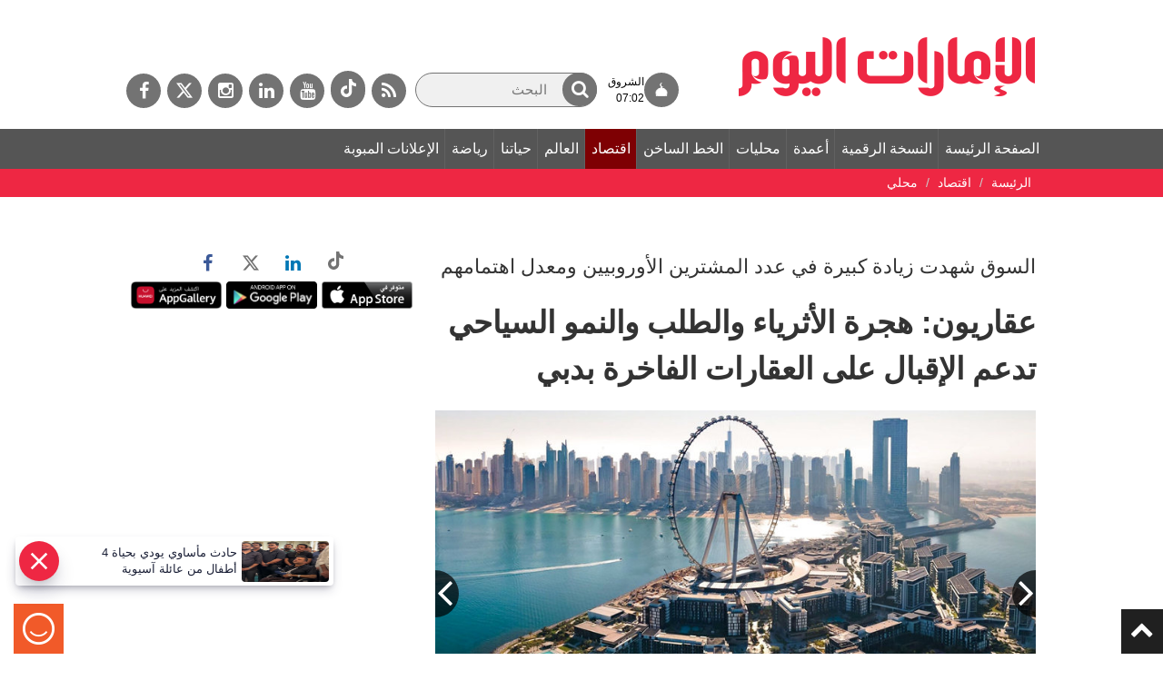

--- FILE ---
content_type: text/html; charset=utf-8
request_url: https://www.google.com/recaptcha/api2/aframe
body_size: 266
content:
<!DOCTYPE HTML><html><head><meta http-equiv="content-type" content="text/html; charset=UTF-8"></head><body><script nonce="H3ui3TmDa6DRHCwrmz3E7g">/** Anti-fraud and anti-abuse applications only. See google.com/recaptcha */ try{var clients={'sodar':'https://pagead2.googlesyndication.com/pagead/sodar?'};window.addEventListener("message",function(a){try{if(a.source===window.parent){var b=JSON.parse(a.data);var c=clients[b['id']];if(c){var d=document.createElement('img');d.src=c+b['params']+'&rc='+(localStorage.getItem("rc::a")?sessionStorage.getItem("rc::b"):"");window.document.body.appendChild(d);sessionStorage.setItem("rc::e",parseInt(sessionStorage.getItem("rc::e")||0)+1);localStorage.setItem("rc::h",'1767853727523');}}}catch(b){}});window.parent.postMessage("_grecaptcha_ready", "*");}catch(b){}</script></body></html>

--- FILE ---
content_type: text/css
request_url: https://www.emaratalyoum.com/res/css/eay/style-min.1740639600365.css
body_size: 23656
content:
@font-face{font-family:FontAwesome;src:url(fonts/fontawesome-webfont.eot?v=4.6.1);src:url(fonts/fontawesome-webfont.eot?#iefix&v=4.6.1) format("embedded-opentype"),url(fonts/fontawesome-webfont.woff2?v=4.6.2) format("woff2"),url(fonts/fontawesome-webfont.woff?v=4.6.1) format("woff"),url(fonts/fontawesome-webfont.ttf?v=4.6.1) format("truetype"),url(fonts/fontawesome-webfont.svg?v=4.6.1#fontawesomeregular) format("svg");font-weight:400;font-style:normal;font-display:swap}html{-webkit-text-size-adjust:none;overflow-y:scroll;overflow-x:hidden;font-family:sans-serif;-ms-text-size-adjust:100%;-webkit-text-size-adjust:100%;-webkit-tap-highlight-color:transparent;box-sizing:border-box;-ms-overflow-style:scrollbar}body{font-family:Tahoma,Geneva,sans-serif;font-size:18px;line-height:1.5;color:#333;margin:0;text-align:right;direction:rtl;margin:0}article,aside,details,figcaption,figure,footer,header,hgroup,main,menu,nav,section,summary{display:block}audio,canvas,progress,video{display:inline-block;vertical-align:baseline}audio:not([controls]){display:none;height:0}[hidden],template{display:none}a{background-color:transparent;text-decoration:none}a:active,a:hover{outline:0;text-decoration:none}abbr[title]{border-bottom:1px dotted}b,strong{font-weight:700}dfn{font-style:italic}h1{font-size:2em;margin:.67em 0}mark{background:#ff0;color:#000}small{font-size:80%}sub,sup{font-size:75%;line-height:0;position:relative;vertical-align:baseline}sup{top:-.5em}sub{bottom:-.25em}img{border:0}svg:not(:root){overflow:hidden}figure{margin:1em 40px}hr{-webkit-box-sizing:content-box;-moz-box-sizing:content-box;box-sizing:content-box;height:0}pre{overflow:auto}code,kbd,pre,samp{font-family:monospace,monospace;font-size:1em}button,input,optgroup,select,textarea{color:inherit;font:inherit;margin:0}button{overflow:visible}button,select{text-transform:none}button,html input[type=button],input[type=reset],input[type=submit]{-webkit-appearance:button;cursor:pointer}button[disabled],html input[disabled]{cursor:default}button::-moz-focus-inner,input::-moz-focus-inner{border:0;padding:0}input{line-height:normal}input[type=checkbox],input[type=radio]{-webkit-box-sizing:border-box;-moz-box-sizing:border-box;box-sizing:border-box;padding:0}input[type=number]::-webkit-inner-spin-button,input[type=number]::-webkit-outer-spin-button{height:auto}input[type=search]{-webkit-appearance:textfield;-webkit-box-sizing:content-box;-moz-box-sizing:content-box;box-sizing:content-box}input[type=search]::-webkit-search-cancel-button,input[type=search]::-webkit-search-decoration{-webkit-appearance:none}fieldset{border:1px solid silver;margin:0 2px;padding:.35em .625em .75em}legend{border:0;padding:0}textarea{overflow:auto}optgroup{font-weight:700}table{border-collapse:collapse;border-spacing:0}td,th{padding:0}*{-webkit-box-sizing:border-box;-moz-box-sizing:border-box;box-sizing:border-box}:after,:before{-webkit-box-sizing:border-box;-moz-box-sizing:border-box;box-sizing:border-box}button,input,select,textarea{font-family:inherit;font-size:inherit;line-height:inherit}a{color:#000;text-decoration:none}a:focus,a:hover{color:#333;text-decoration:none}a:focus{outline:5px auto -webkit-focus-ring-color;outline-offset:-2px}a:active,a:focus,a:hover{outline:0;text-decoration:underline}.no-display,label.no-display{display:none}a:focus{outline:2px dotted currentcolor;outline-offset:-2px}figure{margin:0}img{vertical-align:middle}[role=button]{cursor:pointer}#mainslider li.digital .text h2 a:before,.articledetailsshare:before,.fa,.mediagallery li .media a:before,.nav-tabs li.active a:after,.section.in-pictures li.photos .media a:before,.section.videos li.digital .media a:before,.section.videos li.videos .media a:before,.see-more a:after,.title a:before,.top-link a:after,body.article .articlemain .author-email li a:before,body.author .articles ul li .header .publish-date:after,body.author .author .details .social a:before,body.opinion .authersection.author .authertitle .social a:before{display:inline-block;font:normal normal normal 14px/1 FontAwesome;font-size:inherit;text-rendering:auto;-webkit-font-smoothing:antialiased;-moz-osx-font-smoothing:grayscale}.fa-search:before,.fa_search:before{content:"\f002"}.fa-menu-left:before{content:"\f104"}.fa-menu-right:before{content:"\f105"}.fa_menu:before{content:"\f0c9"}.fa_folder_open:before{content:"\f07c"}.fa_comment:before{content:"\f075"}.fa_minus-circle:before{content:"\f056"}.fa_star:before{content:"\f005"}.fa_star_o:before{content:"\f006"}.fa_arrow_right:before{content:"\f061"}.fa_tags:before{content:"\f02c"}.videoplay:before{content:"\f03d"}.play:before{content:"\f04b"}.arrowleft:before{content:"\f104"!important}.arrowright:before{content:"\f105"!important}.pdfview a.pdf:before{content:"\f1c1"}.crl-ajax-auth a.close:after{content:"\f00d"}.mobile_social:before{content:"\f1e0"}.fa_time:before{content:"\F017"}body.author .articles ul li .header .publish-date:after{content:"\f073"}.fa_picture:before{content:"\f03e"}.fa_video:before{content:"\f03d"}.fa_email:before,a.email:before,body.article .articlemain .author-email li a:before,i.email:before{content:"\f0e0"}.fa_user:before{content:"\f007"}.fa_close:before{content:"\f00d"}.fa_rss:before{content:"\f09e"}.fa_social:before{content:"\f1e0"}.fa_pin:before{content:"\f0d2"}.fa_whatsapp:before{content:"\f232"}.top-link a:after{content:"\f077"}.mediagallery .section.photos li .media a:before,.section.in-pictures li.photos .media a:before{content:"\f03e"}#mainslider li.digital .text h2 a:before,.mediagallery .section.videos li .media a:before,.section.videos li.digital .media a:before,.section.videos li.videos .media a:before{content:"\f03d"}.fa_fb:before{content:"\f09a"}.fa_tw:before,body.author .author .details .social a.twitter:before,body.opinion .authersection.author .authertitle .social a.twitter:before{content:"\f099"}.fa_go:before{content:"\f0d5"}.fa_yo:before{content:"\f167"}.fa_in:before{content:"\f0e1"}.fa_inst:before{content:"\f16d"}.searchicon:before{content:"\f002"}.socialshare:before{content:"\f1e0"}.fa_arrow:after{content:"\f077"}.fa_print:before{content:"\f02f"}.title a:before{content:"\f104";float:left;margin-right:10px;display:none}.container,.container-fluid{margin-right:auto;margin-left:auto;padding-left:0;padding-right:0}#navigation ul li.parent a:after,.brakingnewslabel h2 a:before,a.logo:before{content:""}.toprightholder a.navbar-toggle .fa_menu:before{content:"\f00d"}.toprightholder a.collapsed .fa_menu:before{content:"\f0c9"}.section li,.section ul{margin:0;padding:0;list-style:none}header#header{clear:both;margin-bottom:25px}header#header .container-fluid{position:relative;overflow:visible}header#header .row{margin-right:0;margin-left:0;position:relative}.headerright{position:absolute;top:0;z-index:8}.headerleft{position:relative;width:100%;z-index:2}.logo{padding:20px 0 0}.searchwrap a.advanced{display:none;position:absolute;top:0;left:0;line-height:1;background:#9d0a0e;padding:8px 0 12px;text-align:center;color:#fff;margin-left:6px;font-size:12px;min-width:70px}.searchwrap{float:left;display:block;position:relative}.searchwrap button#search_submit,.searchwrap input[type=text]{display:inline-block;position:absolute;top:0;right:0;outline:0}.searchwrap input[type=text]{border:none;color:#555;padding:7px 54px 7px 10px;background:#f0f0f0;z-index:3;cursor:pointer;font-size:15px;-webkit-border-radius:20px;-moz-border-radius:20px;border-radius:20px;width:275px;position:relative;border:1px solid #737373}.searchwrap input[type=text]:-webkit-autofill{background-color:#eaeaea!important}.searchwrap input[type=text]:focus:hover{background:#efefef}.searchwrap button#search_submit{height:37px;width:38px;max-width:38px;text-align:center;font-size:20px;line-height:1;color:#fff;float:right;border:none;z-index:4;cursor:pointer;background:#737373;transition:opacity .4s ease;padding:0!important;border-radius:200px}.prayertime{position:relative;width:88px;height:42px;font-size:12px;padding:0;font-weight:700;float:left;margin-right:15px}.prayertime ul{margin:2px 0 0;padding:0;list-style:none}.prayertime ul li{margin:0;padding:0}.toprightholder{position:relative;float:left;margin:40px 0 8px}.socialandtime{width:100%;clear:both;margin:30px 0 0;float:left}#social{float:left;display:block;text-align:left;margin-right:10px}#social a{padding:9px 0;font-size:20px;color:#fff;margin-left:2px;width:38px;-webkit-border-radius:200px;-moz-border-radius:200px;border-radius:200px}#social.socialdefault a{background:#737373;color:#fff}#social a{min-width:36px;text-align:center}#social.social_fixed{position:fixed;top:30%;left:0;z-index:12}#social.social_fixed a{display:block;margin:0;float:none;min-width:50px;padding:10px 0;box-sizing:border-box;-webkit-transition:all 250ms;-moz-transition:all 250ms;transition:all 250ms;color:#fff;-webkit-border-radius:0;-moz-border-radius:0;border-radius:0}#social.social_fixed a:hover{padding-left:20px}#social a.fa_fb{margin-left:0}#social a:hover{color:#fff}#social a.fa_fb:hover,#social.social_fixed a.fa_fb,.socialdefault a.fa_fb,button.fa_fb{background:#3b5998}#social a.fa_tw:hover,#social.social_fixed a.fa_tw,.socialdefault a.fa_tw,button.fa_tw{background:#55acee}#social a.fa_go:hover,#social.social_fixed a.fa_go,.socialdefault a.fa_go,button.fa_go{background:#dc4e41}#social a.fa_yo:hover,#social.social_fixed a.fa_yo,.socialdefault a.fa_yo,button.fa_yo{background:#d23628}#social a.fa_in:hover,#social.social_fixed a.fa_in,.socialdefault a.fa_in,button.fa_in{background:#0077b5}#social a.fa_inst:hover,#social.social_fixed a.fa_inst,.socialdefault a.fa_inst,button.fa_inst{background:#393939}#social a.fa_email:hover,#social.social_fixed a.fa_email,.socialdefault a.fa_email,button.fa_email{background:#8c8a8a}#social a.fa_rss:hover,#social.social_fixed a.fa_rss,.socialdefault a.fa_rss,button.fa_rss{background:#f29128}#social a.fa_pin:hover,#social.social_fixed a.fa_pin,.socialdefault a.fa_pin,button.fa_pin{background:#bd081c}#social a.fa_whatsapp:hover,#social.social_fixed a.fa_whatsapp .socialdefault a.fa_whatsapp,button.fa_whatsapp{background:#7ac143}.articledetails .socialsharing a.fa_fb{color:#3b5998}.articledetails .socialsharing a.fa_tw{color:#55acee}.articledetails .socialsharing a.fa_go{color:#dc4e41}.articledetails .socialsharing a.fa_yo{color:#d23628}.articledetails .socialsharing a.fa_in{color:#0077b5}.articledetails .socialsharing a.fa_inst{color:#393939}.articledetails .socialsharing a.fa_email{color:#8c8a8a}.articledetails .socialsharing a.fa_rss{color:#f29128}.articledetails .socialsharing a.fa_pin{color:#bd081c}.articledetails .socialsharing a.fa_whatsapp{color:#7ac143}#social.social_fixed a{color:#fff}.socialsharing .badge{margin:5px 10px 0;display:none;font-family:Verdana,Geneva,sans-serif;font-size:11px;padding:0;background:0 0}.logo,.push-down,a.logo img,a.logo:before{display:block}a.logo{display:block}a.logo img{float:right;height:inherit}.current-date{position:relative;float:left}.current-date .fa_time{padding:11px 0;font-size:20px;color:#858585;float:left;cursor:pointer;width:44px}.current-date .datewrap{padding:4px 0;display:block;position:absolute;top:8px;left:65px;width:260px;font-size:12px;text-align:left;font-weight:700}.current-date .datewrap:after{width:0;height:0;border-left:5px solid transparent;border-right:5px solid transparent;border-bottom:5px solid #232323;position:absolute;top:-5px;left:92px;display:none}.mobilesocials{display:none;float:left}.mobilesocials i{padding:6px;font-size:22px}#social a span,label.frmlabelnewsletter,span.hidespan{display:none}#header,#navigation,#navigation ul.menu{width:100%;float:right;position:relative}#navigation{border-bottom:0 solid #555;margin-top:0;background:#555}#navigation .container{padding:0}#navigation ul li{float:none}#navigation .sub-menu{position:static;top:0;clear:both;width:100%}#navigation ul ul.moremenu{width:100%;position:relative}#navigation .sub-menu li a{padding-right:30px;border-bottom:1px solid #d5d5d5!important}#navigation ul li.parent a:after{border-top:6px dashed;border-right:6px solid transparent;border-left:6px solid transparent;text-align:left;float:left;margin-top:11px;color:#fff}#navigation ul li a:active ul.sub-menu,#navigation ul li a:focus ul.sub-menu,#navigation ul li a:hover ul.sub-menu{display:block!important}.navbar-header a.navbar-toggle{padding:24px 0;left:-24px}#navigation ul{margin:0;padding:0;list-style:none}#navigation ul.menu{border-bottom:0 solid #3a3a3a}#navigation ul li{display:block;float:right;position:relative;vertical-align:middle}#navigation ul li a{padding:10px 6px 10px 7px;display:block;border-right:1px solid #616161;color:#fff!important;font-weight:400;font-size:16px}#navigation ul li:first-child a{border-right:0 solid #e8e7e7}#navigation ul li a:hover{color:#fff;text-decoration:none}#navigation ul li.dropdown a.dropdown-toggle{padding:12px 15px 0 16px;border-bottom:0 solid #ddd!important}#navigation ul ul.dropdown-menu{-webkit-border-radius:0;-moz-border-radius:0;border-radius:0;border:none;min-width:200px}#navigation ul li.dropdown a:hover{background:0 0;color:#333}#navigation ul ul.dropdown-menu a{border-bottom:1px solid #ddd}#navigation ul ul.dropdown-menu li{display:block;float:none;text-align:right}#navigation ul ul.dropdown-menu li:first-child a{padding-right:21.2px}#navigation ul li.parent a:after{display:none;width:0;height:0;margin-right:8px;vertical-align:middle;border-top:4px dashed;border-right:4px solid transparent;border-left:4px solid transparent}#navigation ul li.parent ul.sub-menu a:after,.menuoverlay,.sub-menu,.submenu{display:none}#navigation li.digital a:hover,#navigation li.digital.active a,#navigation li.digital.active ul.sub-menu a:hover,#navigation li.digital:hover a.parentmenu{background:#9d0a0e;color:#fff}#navigation .parent{position:relative}#navigation .sub-menu .dropdown-menu{top:0;left:100%;margin-top:-1px}body.one-world #main-column .section h1 a:after,body.one-world #main-column .section h2 a:after,body.one-world #main-column .title a:after,body.one-world #main-column .title span:after{background:#087890;color:#fff}body.opinions #main-column .section h1 a:after,body.opinions #main-column .section h2 a:after,body.opinions #main-column .title a:after,body.opinions #main-column .title span:after{background:#0073b1;color:#fff}.opinions .section.opinion .text p{min-height:60px}body.economy #main-column .section h1 a:after,body.economy #main-column .section h2 a:after,body.economy #main-column .title a:after,body.economy #main-column .title span:after{background:#0089cf;color:#fff}body.sports #main-column .section h1 a:after,body.sports #main-column .section h2 a:after,body.sports #main-column .title a:after,body.sports #main-column .title span:after{background:#007831;color:#fff}body.five-senses #main-column .section h1 a:after,body.five-senses #main-column .section h2 a:after,body.five-senses #main-column .title a:after,body.five-senses #main-column .title span:after{background:#8f499c;color:#fff}body.books #main-column .section h1 a:after,body.books #main-column .section h2 a:after,body.books #main-column .title a:after,body.books #main-column .title span:after{background:#751551;color:#fff}body.knowledge #main-column .section h1 a:after,body.knowledge #main-column .section h2 a:after,body.knowledge #main-column .title a:after,body.knowledge #main-column .title span:after{background:#0073b1;color:#fff}body.health #main-column .section h1 a:after,body.health #main-column .section h2 a:after,body.health #main-column .title a:after,body.health #main-column .title span:after{background:#8cc63e;color:#fff}.menuoverlay{position:fixed;top:0;background:rgba(0,0,0,.7);width:100%;height:100%;z-index:21}#navigation .sub-menu{position:absolute;width:100%;top:42px;z-index:10;right:0;background:#fff;min-width:175px;-webkit-box-shadow:0 2px 6px 0 rgba(0,0,0,.75);-moz-box-shadow:0 2px 6px 0 rgba(0,0,0,.75);box-shadow:0 2px 6px 0 rgba(0,0,0,.75)}#navigation ul li:hover ul.sub-menu{-webkit-transform:perspective(400) rotate3d(0,0,0,0)}#navigation li.active ul.sub-menu a{background:inherit;color:inherit}#navigation li.active ul.sub-menu a:hover{background:#252525;color:#fff!important}#navigation ul li.active a{background:#7e0003;color:#fff!important}#navigation .sub-menu li{float:none}#navigation ul.sub-menu li a{padding:8px 15px;border-left:0 solid #fff;border-right:0 solid #fff;font-size:16px}#navigation .sub-menu li a{border-bottom:1px solid #d8d8d8}#navigation .sub-menu li:last-child a{border-bottom:0 solid #fff}#navigation ul .dropdown-menu{right:0;left:inherit}#navigation ul ul.moremenu{right:inherit;left:-1px;min-width:180px;margin-top:7px}#navigation ul li ul.moremenu a,#navigation ul ul.moremenu li:first-child a{display:block;padding:5px 10px}#navigation ul li ul.moremenu a:hover{background:#b4b4b4;color:#fff}#navigation ul li .sub-menu li.entry{position:relative}#navigation ul li .sub-menu .sub-menu{top:0;right:100%;margin-top:-1px;min-width:100px}#navigation ul li ul#dropmainmenu a,#navigation ul li ul.sub-menu a{color:#252525!important}#navigation ul li ul#dropmainmenu a:hover,#navigation ul li ul.sub-menu a:hover{color:#fff!important}#navigation ul li a:hover{background:#252525}#dropmainmenu{margin-top:4px}#navigation.fixed_navigation{position:fixed;width:100%;z-index:22;top:0;margin:0;right:0}#navigation.fixed_navigation .container{background:#9d0a0e}#navigation ul li a:hover{color:#fff!important}#navigation ul li a:hover .sub-menu .sub-menu,#navigation ul li:hover .sub-menu .sub-menu{display:none!important}#navigation ul li .sub-menu li.parent:hover .sub-menu{display:block!important}#brakingnews a{color:#393939}#brakingnews .slick-slide img{width:90px;height:56px}#brakingnews .slick-list{margin:0 15px}.brakingnews{margin:0;width:100%;float:right;background:#ee2743;border:0 solid #f1f0ea;position:relative;clear:both}.brakingnewsholder{background:#ee2743;clear:both}.brakingnewslabel{width:100%;float:right;margin:0 auto;clear:both;text-align:right;display:none}.brakingnewslabel h2{margin:0;font-weight:400;padding:0}.brakingnewslabel h2,.brakingnewslabel h2 a{padding:10px 15px 0 0;display:block;color:#fff;font-size:22px}.brakingnews .brakingnewswrap{max-width:1014px;float:right;display:block;padding:0;overflow:hidden}#brakingnews{list-style-type:none;padding:0}#brakingnews .slick-slide img{float:right;margin:0 0 0 10px;max-height:52px;display:block;max-width:90px;min-width:90px}#brakingnews .slick-slide{padding:15px 30px;overflow:auto;margin:0}#brakingnews .slick-slide a{border:0 solid #ebebeb;display:block;color:#fff}#brakingnews .slick-slide h3{margin:0;font-size:18px;font-weight:400}#brakingnews .slick-slide .time{margin-top:0;font-size:12px;color:#757575;padding:0 10px;display:none}#brakingnews .slick-slide .fa_time:before{margin-left:5px;float:right}#brakingnews a.slick-prev{right:0;color:#fff}#brakingnews .slick-next{left:0}#brakingnews a.slick-next,#brakingnews a.slick-prev{padding:0 5px;top:0;color:#fff;background:#ee2743;font-weight:700;max-height:55px}#brakingnews a.slick-next:before,#brakingnews a.slick-prev:before{padding:30px 0;display:block;font-size:40px}.bannerwrap{clear:both;width:100%;float:right;margin:20px 0;text-align:center;position:relative;z-index:0}.bannerwrap a{display:block}.logger,.logger img{width:0;height:0}#happiness-meter{position:fixed;bottom:0;left:15px;background-color:#f15a29;padding:10px}.articledetails .leatherboard img{width:100%}img{width:100%}h1,h2,h3,h4,h5,h6{font-weight:400}h2.title{margin:0 10px;clear:both;display:block;overflow:hidden;margin-bottom:20px;font-weight:700;position:relative;background:#f6f6f6;padding:3px 0 5px}body.section-page h2.title{width:100%}h2.title a,h2.title span{display:block;position:relative;float:right;padding:0 60px 0 20px;color:#000;font-size:28px;font-weight:700;margin-bottom:0}h2.title:before{content:"";display:block;background:#3c3c3c;height:2px;width:96%;position:absolute;bottom:14px;right:0;display:none}h2.title:after{content:"";display:block;background:url(../../img/eay/eay_heading_arrow.jpg) center right no-repeat;height:50px;width:47px;position:absolute;top:0;right:0}.elections h2.title:after{background:url(../../img/eay/election_2019_eay.png) center right no-repeat}.dubaipolice2018 h2.title:after{background:url(../../img/eay/dubaipolice2018_heading_arrow.jpg) center right no-repeat}.section .text{clear:both}.follow-google{-webkit-border-radius:5px;-moz-border-radius:5px;border-radius:5px;border:1px solid #ddd;padding:10px;display:flex;align-items:center;justify-content:center}.follow-google a{color:#a21d21;margin:0 5px}.section .text h3{font-size:20px;padding:25px 0;margin:0;display:block;font-weight:400}.numberlist ul li h3{font-size:20px}.section .text h2{font-size:20px}.section .text p{display:none}.grid ul,.numberlist ul{clear:both}figure.media a{display:block}.mpuholder{position:absolute!important;top:0;left:10px;width:320px;background:#fff}.mpuholder .sidebarad{margin-bottom:20px;text-align:center}.mpuholder .banner.sidebarad_expend{position:absolute;top:0;z-index:9;width:100%;background:#fff;text-align:left}.mpuholder .html-snippet{position:relative;z-index:5}.flashholder{position:relative}.travelbanner{margin:40px 0}.flashnews ul li.first-child .text h2{font-size:34px;font-weight:700;margin:20px 0;padding:0}.flashnews ul li.first-child .text p{display:block}.numberlist ul{list-style-type:none;margin:0;padding:0;counter-reset:my-badass-counter}.numberlist ul li:before{content:counter(my-badass-counter);counter-increment:my-badass-counter;top:0;width:30px;text-align:center;padding:0;display:block;float:right;color:#fff;font-size:20px;line-height:1.2;padding:4px 0;background:#929292;margin-top:10px}.numberlist ul li article{width:86%;display:block;float:left}.numberlist ul li{margin-bottom:25px}.numberlist ul li h3{margin:0;padding:0}.gridblock ul li article{padding:10px;background:#f1f1f1;margin-bottom:25px;min-height:130px}.opinions ul{background:#f2f2f2;margin-bottom:25px;padding:20px 0 0}.opinions ul li{margin-bottom:25px}.opinions ul li article{background:#fff;padding:0;clear:both;width:100%;float:right}body.opinion .opinions ul{background:0 0;padding:0}body.opinion .opinions ul li .text h3{margin-top:0}body.opinion.section-page .opinions ul li article{margin-bottom:25px;padding-bottom:25px;border-bottom:1px solid #e3e2d7}.opinions ul li .text h3{margin:0;padding:0}.opinions ul li .text p{padding-bottom:0;margin-bottom:0;display:block}.opinions ul li .text{float:left}.videogallery .media a{position:relative}.videogallery .media a:after{content:"";width:100%;height:100%;background:url(../../img/eay/videoplay_icon.png) no-repeat center center;position:absolute;top:0;left:0;background-size:55px}.photogallery .media a{position:relative}.photogallery .media a:after{content:"";width:100%;height:100%;background:url(../../img/eay/photogallery_icon.png) no-repeat center center;position:absolute;top:0;left:0;background-size:45px}body.home-page .sports h2.title:after{background:url(../../img/eay/eay_heading_arrow_sports.jpg) center right no-repeat}body.home-page .policy h2.title:after{background:url(../../img/eay/eay_heading_arrow_policy.jpg) center right no-repeat}body.home-page .ourlife h2.title:after{background:url(../../img/eay/eay_heading_arrow_ourlife.jpg) center right no-repeat}body.home-page .economic h2.title:after{background:url(../../img/eay/eay_heading_arrow_economic.jpg) center right no-repeat}body.home-page .worldsubmitgov h2.title:after{background:url(../../img/eay/world_submit_gov.jpg) center right no-repeat}.opinions ul li .media,.teaser-first ul li .media{float:right;clear:none}.opinions ul li .text,.teaser-first ul li .text{float:left;clear:none;-webkit-box-flex:0;-ms-flex:0 0 70%;flex:0 0 70%;max-width:70%;width:70%}.opinions ul li .media,.teaser-first ul li .media{-webkit-box-flex:0;-ms-flex:0 0 26%;flex:0 0 26%;max-width:26%;width:26%}.section.teaser-first .text h3{padding:0}.teaser-first ul li{margin-bottom:25px;padding-bottom:25px;clear:both;float:right;width:100%;border-bottom:1px solid #e3e2d7}.teaser-first ul li:last-child{padding-bottom:0;border-bottom:0 solid #e3e2d7}.teaser-first ul li article{width:100%}body.section-page .twocolumnsctky #mainarea .sectionlist.teaser-first ul li{margin-bottom:0;padding-bottom:0;border-bottom:0 solid #e3e2d7}.teaser-first ul li.first-child .text{-webkit-box-flex:0;-ms-flex:0 0 100%;flex:0 0 100%;max-width:100%;float:none;clear:both;width:100%}.teaser-first ul li.first-child .text h3{padding-top:25px}.teaser-first ul li.first-child .media{-webkit-box-flex:0;-ms-flex:0 0 26%;flex:0 0 100%;max-width:100%;float:none;width:100%}.see-more{position:relative;float:right;display:block;clear:both;width:99%;margin-bottom:25px}.see-more a{padding:2px 12px 2px 40px;display:block;float:left;font-weight:700;background:#b62d2f url(../../img/eay/readmore.png) 7px 50% no-repeat;-webkit-border-radius:5px;-moz-border-radius:5px;border-radius:5px;font-size:15px;color:#fff}.see-more a:hover{background-color:#393939}footer{width:100%;text-align:center}.footerlinks{background:#f2f2f2;padding:20px 0!important;border-top:2px solid #888;border-bottom:2px solid #888;clear:both;text-align:center}.links{clear:both}.links li{display:inline-block}.links li a{padding:30px 10px;display:block}.footerlinks ul li{display:inline-block}.footerlinks ul li a{font-weight:700;padding:10px 20px;display:block;color:#4f4f4f}.footerlinks h2{font-size:18px;margin:0}#footer li,#footer ul{margin:0;padding:0;list-style:none}#footer img{width:inherit}.allpresssector span,.footerwrap1 span{display:inline-block}.allpresssector,.footerwrap1{padding:20px 0;clear:both;display:block}.footerwrap1 .printsector,.printsector{padding:20px 0;clear:both;display:block}#footer .printsector img{max-width:50px}.copyright{text-align:center;padding:0 0 10px}.allpresssector span,.footerwrap1 span{margin-left:10px;padding-left:10px;}.allpresssector span.emirates_logo,.footerwrap1 span.emirates_logo{margin-left:0;padding-left:0;border-left:0 solid #d7cfc6}.allpresssector a,.footerwrap1 a{display:block}.allpresssector img,.footerwrap1 img{max-width:100px}.allpresssector .eay_logo img,.footerwrap1 .eay_logo img{max-width:124px}.allpresssector .emirates_logo img,.footerwrap1 .emirates_logo img,.footerwrap1 .printsector span:last-child img{max-width:55px}.footerwrap1 .printsector span:last-child{border-left:0 solid #d7cfc6}.toplink{position:fixed;bottom:0;right:0;display:none;z-index:20;height:45px}.toplink a,.toplink.toplink_active{display:block}.toplink a{position:absolute;width:46px;font-size:26px;color:#fff;right:0;bottom:0;background:#202020;padding:3px 0 7px;text-align:center}.cS-hidden{display:none}.slick-list,.slick-slider{padding:0;position:relative;display:block}body.digital .digitalherosection,body.infographics .interactives.infographicssection-expend{max-height:606px;overflow:hidden;position:relative}body.digital .digitalherosection-expend,body.infographics .interactives.infographicssection-no-expend{max-height:none!important;overflow:visible}.slick-dots li,.slick-dots li button{width:20px;cursor:pointer;height:20px}.slick-slider{clear:both;margin:0;box-sizing:border-box;-webkit-user-select:none;-moz-user-select:none;-ms-user-select:none;user-select:none;-webkit-touch-callout:none;-khtml-user-select:none;-ms-touch-action:pan-y;touch-action:pan-y}.slick-list:focus{outline:0}.slick-list.dragging{cursor:pointer;cursor:hand}.slick-slider .slick-list,.slick-slider .slick-track{-webkit-transform:translate3d(0,0,0);-moz-transform:translate3d(0,0,0);-ms-transform:translate3d(0,0,0);-o-transform:translate3d(0,0,0);transform:translate3d(0,0,0)}.slick-track{position:relative;top:0;left:0;display:block}.slick-track:after,.slick-track:before{display:table;content:''}.slick-track:after{clear:both}.slick-slide{display:none;float:left;height:100%;min-height:1px}[dir=rtl] .slick-slide{float:right}.slick-slide img{display:block}.slick-slide.slick-loading img{display:none}.slick-slide.dragging img{pointer-events:none}.slick-initialized .slick-slide{display:block}.slick-vertical .slick-slide{display:block;height:auto;border:1px solid transparent}.slick-arrow.slick-hidden{display:none}.slick-dots,.slick-next,.slick-prev{position:absolute;display:block;padding:0}.slick-next,.slick-prev{top:50%;line-height:0;font-size:30px;cursor:pointer;border:none;outline:0;z-index:7!important}.slick-prev{left:-25px}[dir=rtl] .slick-prev{right:-10px;left:auto}.slick-next{right:-25px}[dir=rtl] .slick-next{right:auto;left:-10px}[dir=rtl] #brakingnews .slick-next{left:0}.slick-dotted.slick-slider{margin-bottom:30px}#banner .slick-dotted.slick-slider{margin-bottom:0}.slick-dots{top:5px;right:15px;margin:0;list-style:none;text-align:right}.slick-dots li{position:relative;display:inline-block;margin:0 2px;padding:0}.slick-dots li button{font-size:0;line-height:0;display:block;padding:0;color:#fff;border:0;outline:0;background:0 0}.slick-dots li button:focus,.slick-dots li button:hover{outline:0}.slick-dots li button:before{font-size:35px;line-height:20px;position:absolute;top:0;left:0;width:20px;height:20px;content:'•';text-align:center;color:#fff;-webkit-font-smoothing:antialiased;-moz-osx-font-smoothing:grayscale}#mainslider .slick-slide img,.articledetails .content .media.author img{width:100%}.slick-dots li.slick-active button:before{opacity:1;color:#9d0a0e}[dir=rtl] #albayantv .slick-prev,[dir=rtl] #cartoon .slick-prev,[dir=rtl] #mainslider .slick-prev{right:10px;z-index:12;color:#fff;font-size:45px}[dir=rtl] #albayantv .slick-next,[dir=rtl] #cartoon .slick-next,[dir=rtl] #mainslider .slick-next{left:10px;z-index:12;color:#fff;font-size:45px}.slick-slide,.slick-slide:focus{outline:0}[dir=rtl] #slidebox .slick-prev,[dir=rtl] .editors .slick-prev,[dir=rtl] .editors-space .slick-prev{left:40px;right:inherit;top:-45px;z-index:12;font-size:35px}[dir=rtl] #slidebox .slick-next,[dir=rtl] .editors .slick-next,[dir=rtl] .editors-space .slick-next{left:10px;top:-45px;z-index:12;font-size:35px}[dir=rtl] #slidebox .slick-next,[dir=rtl] #slidebox .slick-prev{font-size:26px;top:-32%}a.slick-disabled{color:#ddd!important;cursor:default!important}.slick-slider{-webkit-tap-highlight-color:transparent}.adbanner{clear:both}.tab-content>.tab-pane.active{display:block}.mediagallery .tab-content>.tab-pane.active,.mostread .tab-content>.tab-pane.active,.topmanagement .tab-content>.tab-pane.active{display:block;height:auto!important}.slick-slider{background:url(../../img/loader.gif) center center no-repeat}.slick-slider .slick-list{opacity:0;position:absolute}.slick-slider.slick-initialized{background:0 0}.slick-slider.slick-initialized .slick-list{opacity:1;position:relative;transition:opacity .2s ease-in}.slick-slide{margin:0 15px}.slick-list{overflow:hidden;margin:0 -15px}.dmedia{position:relative}#articlegallery .slick-dots{width:100%;text-align:center;right:inherit;top:inherit;bottom:0;position:relative}#articlegallery .slick-dotted.slick-slider{margin-bottom:12px}#articlegallery .slick-dots li button:before{color:#242424}#articlegallery .slick-dots li.slick-active button:before{color:#f05829}#articlegallery .arrowright:before{background:rgba(0,0,0,.7);padding:0 2px 4px 7px;border-radius:40px 0 0 40px}#articlegallery .arrowleft:before{background:rgba(0,0,0,.7);padding:0 7px 4px 2px;border-radius:0 40px 40px 0}#articlegallery .slick-prev{color:#fff;right:0}#articlegallery .slick-next{color:#fff;left:0}#articlegallery .slick-next,#articlegallery .slick-prev{font-size:48px}#articlegallery .text{position:absolute;bottom:0;background:rgba(0,0,0,.7);width:100%}#articlegallery .text h3{padding:10px;margin:0}#articlegallery .text h3 a{color:#fff}#articlegallery .slick-slide img{display:inline-block;max-height:400px;width:auto}.twocolgallery #articlegallery .slick-slide img{max-width:661px}.fullgallery #articlegallery .slick-slide img{max-height:inherit;max-width:1021px}body.opinion.article #parsely-related{display:none}.totalcountholder{position:absolute;bottom:-30px}.totalcountholder .slidercounter{float:right}.totalcountholder #totalcount{float:right}.slick-dots{position:absolute;top:5px;display:block;right:15px;padding:0;margin:0;text-align:right}.slick-dots li{position:relative;display:inline-block;margin:0 2px;padding:0}.slick-dots li button{font-size:0;line-height:0;display:block;padding:0;color:transparent;border:0;outline:0;background:0 0}.slick-dots li button:focus,.slick-dots li button:hover{outline:0}.slick-dots li button:focus:before,.slick-dots li button:hover:before{opacity:1}.slick-dots li button:before{font-size:35px;line-height:20px;position:absolute;top:0;left:0;width:20px;height:20px;content:'•';text-align:center;opacity:.8;color:#fff;-webkit-font-smoothing:antialiased;-moz-osx-font-smoothing:grayscale}.slick-dots li.slick-active button:before{opacity:1;color:#f05829}.open>.dropdown-menu{animation-name:slidenavAnimation;animation-duration:.2s;animation-iteration-count:1;animation-timing-function:ease;animation-fill-mode:forwards;-webkit-animation-name:slidenavAnimation;-webkit-animation-duration:.2s;-webkit-animation-iteration-count:1;-webkit-animation-timing-function:ease;-webkit-animation-fill-mode:forwards;-moz-animation-name:slidenavAnimation;-moz-animation-duration:.2s;-moz-animation-iteration-count:1;-moz-animation-timing-function:ease;-moz-animation-fill-mode:forwards}@keyframes slidenavAnimation{from{opacity:0}to{opacity:1}}@-webkit-keyframes slidenavAnimation{from{opacity:0}to{opacity:1}}fieldset{padding:0;margin:0;border:0;min-width:0}legend{display:block;width:100%;padding:0;margin-bottom:20px;font-size:21px;line-height:inherit;color:#333;border:0;border-bottom:1px solid #e5e5e5}label{display:inline-block;max-width:100%;margin-bottom:5px;font-weight:700}input[type=search]{-webkit-box-sizing:border-box;-moz-box-sizing:border-box;box-sizing:border-box}input[type=checkbox],input[type=radio]{margin:4px 0 0;line-height:normal}input[type=file]{display:block}input[type=range]{display:block;width:100%}select[multiple],select[size]{height:auto}input[type=checkbox]:focus,input[type=file]:focus,input[type=radio]:focus{outline:5px auto -webkit-focus-ring-color;outline-offset:-2px}output{display:block;padding-top:7px;font-size:14px;line-height:1.42857143;color:#555}.form-control{display:block;width:100%;height:34px;padding:6px 12px;font-size:14px;line-height:1.42857143;color:#555;background-color:#fff;background-image:none;border:1px solid #ccc;border-radius:4px;-webkit-box-shadow:inset 0 1px 1px rgba(0,0,0,.075);box-shadow:inset 0 1px 1px rgba(0,0,0,.075);-webkit-transition:border-color ease-in-out .15s,-webkit-box-shadow ease-in-out .15s;-o-transition:border-color ease-in-out .15s,box-shadow ease-in-out .15s;transition:border-color ease-in-out .15s,box-shadow ease-in-out .15s}.form-control:focus{border-color:#66afe9;outline:0;-webkit-box-shadow:inset 0 1px 1px rgba(0,0,0,.075),0 0 8px rgba(102,175,233,.6);box-shadow:inset 0 1px 1px rgba(0,0,0,.075),0 0 8px rgba(102,175,233,.6)}.form-control::-moz-placeholder{color:#999;opacity:1}.form-control:-ms-input-placeholder{color:#999}.form-control::-webkit-input-placeholder{color:#999}.form-control::-ms-expand{border:0;background-color:transparent}.form-control[disabled],.form-control[readonly],fieldset[disabled] .form-control{background-color:#eee;opacity:1}.form-control[disabled],fieldset[disabled] .form-control{cursor:not-allowed}textarea.form-control{height:auto}input[type=search]{-webkit-appearance:none}@media screen and (-webkit-min-device-pixel-ratio:0){input[type=date].form-control,input[type=datetime-local].form-control,input[type=month].form-control,input[type=time].form-control{line-height:34px}.input-group-sm input[type=date],.input-group-sm input[type=datetime-local],.input-group-sm input[type=month],.input-group-sm input[type=time],input[type=date].input-sm,input[type=datetime-local].input-sm,input[type=month].input-sm,input[type=time].input-sm{line-height:30px}.input-group-lg input[type=date],.input-group-lg input[type=datetime-local],.input-group-lg input[type=month],.input-group-lg input[type=time],input[type=date].input-lg,input[type=datetime-local].input-lg,input[type=month].input-lg,input[type=time].input-lg{line-height:46px}}.form-group{margin-bottom:15px}.checkbox,.radio{position:relative;display:block;margin-top:10px;margin-bottom:10px}.checkbox label,.radio label{min-height:20px;padding-left:20px;margin-bottom:0;font-weight:400;cursor:pointer}.checkbox input[type=checkbox],.checkbox-inline input[type=checkbox],.radio input[type=radio],.radio-inline input[type=radio]{position:absolute;margin-left:-20px}.checkbox+.checkbox,.radio+.radio{margin-top:-5px}.checkbox-inline,.radio-inline{position:relative;display:inline-block;padding-left:20px;margin-bottom:0;vertical-align:middle;font-weight:400;cursor:pointer}.checkbox-inline+.checkbox-inline,.radio-inline+.radio-inline{margin-top:0;margin-left:10px}fieldset[disabled] input[type=checkbox],fieldset[disabled] input[type=radio],input[type=checkbox].disabled,input[type=checkbox][disabled],input[type=radio].disabled,input[type=radio][disabled]{cursor:not-allowed}.checkbox-inline.disabled,.radio-inline.disabled,fieldset[disabled] .checkbox-inline,fieldset[disabled] .radio-inline{cursor:not-allowed}.checkbox.disabled label,.radio.disabled label,fieldset[disabled] .checkbox label,fieldset[disabled] .radio label{cursor:not-allowed}.form-control-static{padding-top:7px;padding-bottom:7px;margin-bottom:0;min-height:34px}.form-control-static.input-lg,.form-control-static.input-sm{padding-left:0;padding-right:0}.input-sm{height:30px;padding:5px 10px;font-size:12px;line-height:1.5;border-radius:3px}select.input-sm{height:30px;line-height:30px}select[multiple].input-sm,textarea.input-sm{height:auto}.form-group-sm .form-control{height:30px;padding:5px 10px;font-size:12px;line-height:1.5;border-radius:3px}.form-group-sm select.form-control{height:30px;line-height:30px}.form-group-sm select[multiple].form-control,.form-group-sm textarea.form-control{height:auto}.form-group-sm .form-control-static{height:30px;min-height:32px;padding:6px 10px;font-size:12px;line-height:1.5}.input-lg{height:46px;padding:10px 16px;font-size:18px;line-height:1.3333333;border-radius:6px}select.input-lg{height:46px;line-height:46px}select[multiple].input-lg,textarea.input-lg{height:auto}.form-group-lg .form-control{height:46px;padding:10px 16px;font-size:18px;line-height:1.3333333;border-radius:6px}.form-group-lg select.form-control{height:46px;line-height:46px}.form-group-lg select[multiple].form-control,.form-group-lg textarea.form-control{height:auto}.form-group-lg .form-control-static{height:46px;min-height:38px;padding:11px 16px;font-size:18px;line-height:1.3333333}.has-feedback{position:relative}.has-feedback .form-control{padding-right:42.5px}.form-control-feedback{position:absolute;top:0;right:0;z-index:2;display:block;width:34px;height:34px;line-height:34px;text-align:center;pointer-events:none}.form-group-lg .form-control+.form-control-feedback,.input-group-lg+.form-control-feedback,.input-lg+.form-control-feedback{width:46px;height:46px;line-height:46px}.form-group-sm .form-control+.form-control-feedback,.input-group-sm+.form-control-feedback,.input-sm+.form-control-feedback{width:30px;height:30px;line-height:30px}.has-success .checkbox,.has-success .checkbox-inline,.has-success .control-label,.has-success .help-block,.has-success .radio,.has-success .radio-inline,.has-success.checkbox label,.has-success.checkbox-inline label,.has-success.radio label,.has-success.radio-inline label{color:#3c763d}.has-success .form-control{border-color:#3c763d;-webkit-box-shadow:inset 0 1px 1px rgba(0,0,0,.075);box-shadow:inset 0 1px 1px rgba(0,0,0,.075)}.has-success .form-control:focus{border-color:#2b542c;-webkit-box-shadow:inset 0 1px 1px rgba(0,0,0,.075),0 0 6px #67b168;box-shadow:inset 0 1px 1px rgba(0,0,0,.075),0 0 6px #67b168}.has-success .input-group-addon{color:#3c763d;border-color:#3c763d;background-color:#dff0d8}.has-success .form-control-feedback{color:#3c763d}.has-warning .checkbox,.has-warning .checkbox-inline,.has-warning .control-label,.has-warning .help-block,.has-warning .radio,.has-warning .radio-inline,.has-warning.checkbox label,.has-warning.checkbox-inline label,.has-warning.radio label,.has-warning.radio-inline label{color:#8a6d3b}.has-warning .form-control{border-color:#8a6d3b;-webkit-box-shadow:inset 0 1px 1px rgba(0,0,0,.075);box-shadow:inset 0 1px 1px rgba(0,0,0,.075)}.has-warning .form-control:focus{border-color:#66512c;-webkit-box-shadow:inset 0 1px 1px rgba(0,0,0,.075),0 0 6px #c0a16b;box-shadow:inset 0 1px 1px rgba(0,0,0,.075),0 0 6px #c0a16b}.has-warning .input-group-addon{color:#8a6d3b;border-color:#8a6d3b;background-color:#fcf8e3}.has-warning .form-control-feedback{color:#8a6d3b}.has-error .checkbox,.has-error .checkbox-inline,.has-error .control-label,.has-error .help-block,.has-error .radio,.has-error .radio-inline,.has-error.checkbox label,.has-error.checkbox-inline label,.has-error.radio label,.has-error.radio-inline label{color:#a94442}.has-error .form-control{border-color:#a94442;-webkit-box-shadow:inset 0 1px 1px rgba(0,0,0,.075);box-shadow:inset 0 1px 1px rgba(0,0,0,.075)}.has-error .form-control:focus{border-color:#843534;-webkit-box-shadow:inset 0 1px 1px rgba(0,0,0,.075),0 0 6px #ce8483;box-shadow:inset 0 1px 1px rgba(0,0,0,.075),0 0 6px #ce8483}.has-error .input-group-addon{color:#a94442;border-color:#a94442;background-color:#f2dede}.has-error .form-control-feedback{color:#a94442}.has-feedback label~.form-control-feedback{top:25px}.has-feedback label.sr-only~.form-control-feedback{top:0}.help-block{display:block;margin-top:5px;margin-bottom:10px;color:#737373}.fade-in{animation-name:fadeIn;animation-duration:1.3s;animation-timing-function:cubic-bezier(0,0,.4,1);animation-fill-mode:forwards}@keyframes fadeIn{from{opacity:0}to{opacity:1}}.grid ul li.no-image .media.no-image img{visibility:hidden}.grid ul li.no-image .media.no-image{background:#e4e5e0 url(../../img/eay/eay_svg_logo.svg) no-repeat center center}@media (min-width:768px){.form-inline .form-group{display:inline-block;margin-bottom:0;vertical-align:middle}.form-inline .form-control{display:inline-block;width:auto;vertical-align:middle}.form-inline .form-control-static{display:inline-block}.form-inline .input-group{display:inline-table;vertical-align:middle}.form-inline .input-group .form-control,.form-inline .input-group .input-group-addon,.form-inline .input-group .input-group-btn{width:auto}.form-inline .input-group>.form-control{width:100%}.form-inline .control-label{margin-bottom:0;vertical-align:middle}.form-inline .checkbox,.form-inline .radio{display:inline-block;margin-top:0;margin-bottom:0;vertical-align:middle}.form-inline .checkbox label,.form-inline .radio label{padding-left:0}.form-inline .checkbox input[type=checkbox],.form-inline .radio input[type=radio]{position:relative;margin-left:0}.form-inline .has-feedback .form-control-feedback{top:0}}.form-horizontal .checkbox,.form-horizontal .checkbox-inline,.form-horizontal .radio,.form-horizontal .radio-inline{margin-top:0;margin-bottom:0;padding-top:7px}.form-horizontal .checkbox,.form-horizontal .radio{min-height:27px}.form-horizontal .form-group{margin-left:-12px;margin-right:-13px}@media (min-width:768px){.form-horizontal .control-label{text-align:right;margin-bottom:0;padding-top:7px}}.form-horizontal .has-feedback .form-control-feedback{right:12px}@media (min-width:768px){.form-horizontal .form-group-lg .control-label{padding-top:11px;font-size:18px}}@media (min-width:768px){.form-horizontal .form-group-sm .control-label{padding-top:6px;font-size:12px}}.btn{display:inline-block;margin-bottom:0;font-weight:400;text-align:center;vertical-align:middle;-ms-touch-action:manipulation;touch-action:manipulation;cursor:pointer;background-image:none;border:1px solid transparent;white-space:nowrap;padding:6px 12px;font-size:14px;line-height:1.42857143;border-radius:4px;-webkit-user-select:none;-moz-user-select:none;-ms-user-select:none;user-select:none}.btn.active.focus,.btn.active:focus,.btn.focus,.btn:active.focus,.btn:active:focus,.btn:focus{outline:5px auto -webkit-focus-ring-color;outline-offset:-2px}.btn.focus,.btn:focus,.btn:hover{color:#333;text-decoration:none}.btn.active,.btn:active{outline:0;background-image:none;-webkit-box-shadow:inset 0 3px 5px rgba(0,0,0,.125);box-shadow:inset 0 3px 5px rgba(0,0,0,.125)}.btn.disabled,.btn[disabled],fieldset[disabled] .btn{cursor:not-allowed;opacity:.65;-webkit-box-shadow:none;box-shadow:none}a.btn.disabled,fieldset[disabled] a.btn{pointer-events:none}.btn-default{color:#333;background-color:#fff;border-color:#ccc}.btn-default.focus,.btn-default:focus{color:#333;background-color:#e6e6e6;border-color:#8c8c8c}.btn-default:hover{color:#333;background-color:#e6e6e6;border-color:#adadad}.btn-default.active,.btn-default:active,.open>.dropdown-toggle.btn-default{color:#333;background-color:#e6e6e6;border-color:#adadad}.btn-default.active.focus,.btn-default.active:focus,.btn-default.active:hover,.btn-default:active.focus,.btn-default:active:focus,.btn-default:active:hover,.open>.dropdown-toggle.btn-default.focus,.open>.dropdown-toggle.btn-default:focus,.open>.dropdown-toggle.btn-default:hover{color:#333;background-color:#d4d4d4;border-color:#8c8c8c}.btn-default.active,.btn-default:active,.open>.dropdown-toggle.btn-default{background-image:none}.btn-default.disabled.focus,.btn-default.disabled:focus,.btn-default.disabled:hover,.btn-default[disabled].focus,.btn-default[disabled]:focus,.btn-default[disabled]:hover,fieldset[disabled] .btn-default.focus,fieldset[disabled] .btn-default:focus,fieldset[disabled] .btn-default:hover{background-color:#fff;border-color:#ccc}.btn-default .badge{color:#fff;background-color:#333}.btn-primary{color:#fff;background-color:#337ab7;border-color:#2e6da4}.btn-primary.focus,.btn-primary:focus{color:#fff;background-color:#286090;border-color:#122b40}.btn-primary:hover{color:#fff;background-color:#286090;border-color:#204d74}.btn-primary.active,.btn-primary:active,.open>.dropdown-toggle.btn-primary{color:#fff;background-color:#286090;border-color:#204d74}.btn-primary.active.focus,.btn-primary.active:focus,.btn-primary.active:hover,.btn-primary:active.focus,.btn-primary:active:focus,.btn-primary:active:hover,.open>.dropdown-toggle.btn-primary.focus,.open>.dropdown-toggle.btn-primary:focus,.open>.dropdown-toggle.btn-primary:hover{color:#fff;background-color:#204d74;border-color:#122b40}.btn-primary.active,.btn-primary:active,.open>.dropdown-toggle.btn-primary{background-image:none}.btn-primary.disabled.focus,.btn-primary.disabled:focus,.btn-primary.disabled:hover,.btn-primary[disabled].focus,.btn-primary[disabled]:focus,.btn-primary[disabled]:hover,fieldset[disabled] .btn-primary.focus,fieldset[disabled] .btn-primary:focus,fieldset[disabled] .btn-primary:hover{background-color:#337ab7;border-color:#2e6da4}.btn-primary .badge{color:#337ab7;background-color:#fff}.btn-success{color:#fff;background-color:#5cb85c;border-color:#4cae4c}.btn-success.focus,.btn-success:focus{color:#fff;background-color:#449d44;border-color:#255625}.btn-success:hover{color:#fff;background-color:#449d44;border-color:#398439}.btn-success.active,.btn-success:active,.open>.dropdown-toggle.btn-success{color:#fff;background-color:#449d44;border-color:#398439}.btn-success.active.focus,.btn-success.active:focus,.btn-success.active:hover,.btn-success:active.focus,.btn-success:active:focus,.btn-success:active:hover,.open>.dropdown-toggle.btn-success.focus,.open>.dropdown-toggle.btn-success:focus,.open>.dropdown-toggle.btn-success:hover{color:#fff;background-color:#398439;border-color:#255625}.btn-success.active,.btn-success:active,.open>.dropdown-toggle.btn-success{background-image:none}.btn-success.disabled.focus,.btn-success.disabled:focus,.btn-success.disabled:hover,.btn-success[disabled].focus,.btn-success[disabled]:focus,.btn-success[disabled]:hover,fieldset[disabled] .btn-success.focus,fieldset[disabled] .btn-success:focus,fieldset[disabled] .btn-success:hover{background-color:#5cb85c;border-color:#4cae4c}.btn-success .badge{color:#5cb85c;background-color:#fff}.btn-info{color:#fff;background-color:#5bc0de;border-color:#46b8da}.btn-info.focus,.btn-info:focus{color:#fff;background-color:#31b0d5;border-color:#1b6d85}.btn-info:hover{color:#fff;background-color:#31b0d5;border-color:#269abc}.btn-info.active,.btn-info:active,.open>.dropdown-toggle.btn-info{color:#fff;background-color:#31b0d5;border-color:#269abc}.btn-info.active.focus,.btn-info.active:focus,.btn-info.active:hover,.btn-info:active.focus,.btn-info:active:focus,.btn-info:active:hover,.open>.dropdown-toggle.btn-info.focus,.open>.dropdown-toggle.btn-info:focus,.open>.dropdown-toggle.btn-info:hover{color:#fff;background-color:#269abc;border-color:#1b6d85}.btn-info.active,.btn-info:active,.open>.dropdown-toggle.btn-info{background-image:none}.btn-info.disabled.focus,.btn-info.disabled:focus,.btn-info.disabled:hover,.btn-info[disabled].focus,.btn-info[disabled]:focus,.btn-info[disabled]:hover,fieldset[disabled] .btn-info.focus,fieldset[disabled] .btn-info:focus,fieldset[disabled] .btn-info:hover{background-color:#5bc0de;border-color:#46b8da}.btn-info .badge{color:#5bc0de;background-color:#fff}.btn-warning{color:#fff;background-color:#f0ad4e;border-color:#eea236}.btn-warning.focus,.btn-warning:focus{color:#fff;background-color:#ec971f;border-color:#985f0d}.btn-warning:hover{color:#fff;background-color:#ec971f;border-color:#d58512}.btn-warning.active,.btn-warning:active,.open>.dropdown-toggle.btn-warning{color:#fff;background-color:#ec971f;border-color:#d58512}.btn-warning.active.focus,.btn-warning.active:focus,.btn-warning.active:hover,.btn-warning:active.focus,.btn-warning:active:focus,.btn-warning:active:hover,.open>.dropdown-toggle.btn-warning.focus,.open>.dropdown-toggle.btn-warning:focus,.open>.dropdown-toggle.btn-warning:hover{color:#fff;background-color:#d58512;border-color:#985f0d}.btn-warning.active,.btn-warning:active,.open>.dropdown-toggle.btn-warning{background-image:none}.btn-warning.disabled.focus,.btn-warning.disabled:focus,.btn-warning.disabled:hover,.btn-warning[disabled].focus,.btn-warning[disabled]:focus,.btn-warning[disabled]:hover,fieldset[disabled] .btn-warning.focus,fieldset[disabled] .btn-warning:focus,fieldset[disabled] .btn-warning:hover{background-color:#f0ad4e;border-color:#eea236}.btn-warning .badge{color:#f0ad4e;background-color:#fff}.btn-danger{color:#fff;background-color:#d9534f;border-color:#d43f3a}.btn-danger.focus,.btn-danger:focus{color:#fff;background-color:#c9302c;border-color:#761c19}.btn-danger:hover{color:#fff;background-color:#c9302c;border-color:#ac2925}.btn-danger.active,.btn-danger:active,.open>.dropdown-toggle.btn-danger{color:#fff;background-color:#c9302c;border-color:#ac2925}.btn-danger.active.focus,.btn-danger.active:focus,.btn-danger.active:hover,.btn-danger:active.focus,.btn-danger:active:focus,.btn-danger:active:hover,.open>.dropdown-toggle.btn-danger.focus,.open>.dropdown-toggle.btn-danger:focus,.open>.dropdown-toggle.btn-danger:hover{color:#fff;background-color:#ac2925;border-color:#761c19}.btn-danger.active,.btn-danger:active,.open>.dropdown-toggle.btn-danger{background-image:none}.btn-danger.disabled.focus,.btn-danger.disabled:focus,.btn-danger.disabled:hover,.btn-danger[disabled].focus,.btn-danger[disabled]:focus,.btn-danger[disabled]:hover,fieldset[disabled] .btn-danger.focus,fieldset[disabled] .btn-danger:focus,fieldset[disabled] .btn-danger:hover{background-color:#d9534f;border-color:#d43f3a}.btn-danger .badge{color:#d9534f;background-color:#fff}.btn-link{color:#337ab7;font-weight:400;border-radius:0}.btn-link,.btn-link.active,.btn-link:active,.btn-link[disabled],fieldset[disabled] .btn-link{background-color:transparent;-webkit-box-shadow:none;box-shadow:none}.btn-link,.btn-link:active,.btn-link:focus,.btn-link:hover{border-color:transparent}.btn-link:focus,.btn-link:hover{color:#23527c;text-decoration:underline;background-color:transparent}.btn-link[disabled]:focus,.btn-link[disabled]:hover,fieldset[disabled] .btn-link:focus,fieldset[disabled] .btn-link:hover{color:#777;text-decoration:none}.btn-lg{padding:10px 16px;font-size:18px;line-height:1.3333333;border-radius:6px}.btn-sm{padding:5px 10px;font-size:12px;line-height:1.5;border-radius:3px}.btn-xs{padding:1px 5px;font-size:12px;line-height:1.5;border-radius:3px}.btn-block{display:block;width:100%}.btn-block+.btn-block{margin-top:5px}input[type=button].btn-block,input[type=reset].btn-block,input[type=submit].btn-block{width:100%}.fade{opacity:0;-webkit-transition:opacity .15s linear;-o-transition:opacity .15s linear;transition:opacity .15s linear}.fade.in{opacity:1}.collapse.in{display:block}tr.collapse.in{display:table-row}tbody.collapse.in{display:table-row-group}.collapsing{position:relative;height:0;overflow:hidden;-webkit-transition-property:height,visibility;-o-transition-property:height,visibility;transition-property:height,visibility;-webkit-transition-duration:.35s;-o-transition-duration:.35s;transition-duration:.35s;-webkit-transition-timing-function:ease;-o-transition-timing-function:ease;transition-timing-function:ease}.caret{display:inline-block;width:0;height:0;margin-left:2px;vertical-align:middle;border-top:4px dashed;border-right:4px solid transparent;border-left:4px solid transparent}.dropdown,.dropup{position:relative}.dropdown-toggle:focus{outline:0}.dropdown-menu{position:absolute;top:100%;left:0;z-index:1000;display:none;float:left;min-width:160px;padding:5px 0;margin:2px 0 0;list-style:none;font-size:14px;text-align:left;background-color:#fff;border:1px solid #ccc;border:1px solid rgba(0,0,0,.15);border-radius:4px;-webkit-box-shadow:0 6px 12px rgba(0,0,0,.175);box-shadow:0 6px 12px rgba(0,0,0,.175);-webkit-background-clip:padding-box;background-clip:padding-box}.dropdown-menu.pull-right{right:0;left:auto}.dropdown-menu .divider{height:1px;margin:9px 0;overflow:hidden;background-color:#e5e5e5}.dropdown-menu>li>a{display:block;padding:3px 20px;clear:both;font-weight:400;line-height:1.42857143;color:#333;white-space:nowrap}.dropdown-menu>li>a:focus,.dropdown-menu>li>a:hover{text-decoration:none;color:#262626;background-color:#f5f5f5}.dropdown-menu>.active>a,.dropdown-menu>.active>a:focus,.dropdown-menu>.active>a:hover{color:#fff;text-decoration:none;outline:0;background-color:#337ab7}.dropdown-menu>.disabled>a,.dropdown-menu>.disabled>a:focus,.dropdown-menu>.disabled>a:hover{color:#777}.dropdown-menu>.disabled>a:focus,.dropdown-menu>.disabled>a:hover{text-decoration:none;background-color:transparent;background-image:none;cursor:not-allowed}.open>.dropdown-menu{display:block}.open>a{outline:0}.dropdown-menu-right{left:auto;right:0}.dropdown-menu-left{left:0;right:auto}.dropdown-header{display:block;padding:3px 20px;font-size:12px;line-height:1.42857143;color:#777;white-space:nowrap}.dropdown-backdrop{position:fixed;left:0;right:0;bottom:0;top:0;z-index:990}.pull-right>.dropdown-menu{right:0;left:auto}.dropup .caret,.navbar-fixed-bottom .dropdown .caret{border-top:0;border-bottom:4px dashed;content:""}.dropup .dropdown-menu,.navbar-fixed-bottom .dropdown .dropdown-menu{top:auto;bottom:100%;margin-bottom:2px}.skipnavigation{position:absolute;top:-100px;background-color:#fff;-webkit-box-shadow:0 0 2px 0 rgba(0,0,0,.6);box-shadow:0 0 2px 0 rgba(0,0,0,.6);color:#000;display:block;font-size:14px;height:auto;left:0;line-height:normal;padding:10px;text-decoration:none;width:auto;z-index:100000;-webkit-transition:top .75s ease-out;transition:top .75s ease-out}.skipnavigation:focus{color:#21759b;top:0;-webkit-transition:top 0;transition:top 0}.datepicker{padding:4px;-webkit-border-radius:4px;-moz-border-radius:4px;border-radius:4px;direction:ltr}.datepicker-inline{width:220px}.datepicker-rtl{direction:rtl}.datepicker-rtl.dropdown-menu{left:auto}.datepicker-rtl table tr td span{float:right}.datepicker-dropdown{top:0;left:0}.datepicker-dropdown:before{content:'';display:inline-block;border-left:7px solid transparent;border-right:7px solid transparent;border-bottom:7px solid #999;border-top:0;border-bottom-color:rgba(0,0,0,.2);position:absolute}.datepicker-dropdown:after{content:'';display:inline-block;border-left:6px solid transparent;border-right:6px solid transparent;border-bottom:6px solid #fff;border-top:0;position:absolute}.datepicker-dropdown.datepicker-orient-left:before{left:6px}.datepicker-dropdown.datepicker-orient-left:after{left:7px}.datepicker-dropdown.datepicker-orient-right:before{right:6px}.datepicker-dropdown.datepicker-orient-right:after{right:7px}.datepicker-dropdown.datepicker-orient-bottom:before{top:-7px}.datepicker-dropdown.datepicker-orient-bottom:after{top:-6px}.datepicker-dropdown.datepicker-orient-top:before{bottom:-7px;border-bottom:0;border-top:7px solid #999}.datepicker-dropdown.datepicker-orient-top:after{bottom:-6px;border-bottom:0;border-top:6px solid #fff}.datepicker table{margin:0;-webkit-touch-callout:none;-webkit-user-select:none;-khtml-user-select:none;-moz-user-select:none;-ms-user-select:none;user-select:none}.datepicker td,.datepicker th{text-align:center;width:20px;height:20px;-webkit-border-radius:4px;-moz-border-radius:4px;border-radius:4px;border:none}.table-striped .datepicker table tr td,.table-striped .datepicker table tr th{background-color:transparent}.datepicker table tr td.day.focused,.datepicker table tr td.day:hover{background:#eee;cursor:pointer}.datepicker table tr td.new,.datepicker table tr td.old{color:#999}.datepicker table tr td.disabled,.datepicker table tr td.disabled:hover{background:0 0;color:#999;cursor:default}.datepicker table tr td.highlighted{background:#d9edf7;border-radius:0}.datepicker table tr td.today,.datepicker table tr td.today.disabled,.datepicker table tr td.today.disabled:hover,.datepicker table tr td.today:hover{background-color:#fde19a;background-image:-moz-linear-gradient(to bottom,#fdd49a,#fdf59a);background-image:-ms-linear-gradient(to bottom,#fdd49a,#fdf59a);background-image:-webkit-gradient(linear,0 0,0 100%,from(#fdd49a),to(#fdf59a));background-image:-webkit-linear-gradient(to bottom,#fdd49a,#fdf59a);background-image:-o-linear-gradient(to bottom,#fdd49a,#fdf59a);background-image:linear-gradient(to bottom,#fdd49a,#fdf59a);background-repeat:repeat-x;border-color:#fdf59a #fdf59a #fbed50;border-color:rgba(0,0,0,.1) rgba(0,0,0,.1) rgba(0,0,0,.25);color:#000}.datepicker table tr td.today.active,.datepicker table tr td.today.disabled,.datepicker table tr td.today.disabled.active,.datepicker table tr td.today.disabled.disabled,.datepicker table tr td.today.disabled:active,.datepicker table tr td.today.disabled:hover,.datepicker table tr td.today.disabled:hover.active,.datepicker table tr td.today.disabled:hover.disabled,.datepicker table tr td.today.disabled:hover:active,.datepicker table tr td.today.disabled:hover:hover,.datepicker table tr td.today.disabled:hover[disabled],.datepicker table tr td.today.disabled[disabled],.datepicker table tr td.today:active,.datepicker table tr td.today:hover,.datepicker table tr td.today:hover.active,.datepicker table tr td.today:hover.disabled,.datepicker table tr td.today:hover:active,.datepicker table tr td.today:hover:hover,.datepicker table tr td.today:hover[disabled],.datepicker table tr td.today[disabled]{background-color:#fdf59a}.datepicker table tr td.today:hover:hover{color:#000}.datepicker table tr td.today.active:hover{color:#fff}.datepicker table tr td.range,.datepicker table tr td.range.disabled,.datepicker table tr td.range.disabled:hover,.datepicker table tr td.range:hover{background:#eee;-webkit-border-radius:0;-moz-border-radius:0;border-radius:0}.datepicker table tr td.range.today,.datepicker table tr td.range.today.disabled,.datepicker table tr td.range.today.disabled:hover,.datepicker table tr td.range.today:hover{background-color:#f3d17a;background-image:-moz-linear-gradient(to bottom,#f3c17a,#f3e97a);background-image:-ms-linear-gradient(to bottom,#f3c17a,#f3e97a);background-image:-webkit-gradient(linear,0 0,0 100%,from(#f3c17a),to(#f3e97a));background-image:-webkit-linear-gradient(to bottom,#f3c17a,#f3e97a);background-image:-o-linear-gradient(to bottom,#f3c17a,#f3e97a);background-image:linear-gradient(to bottom,#f3c17a,#f3e97a);background-repeat:repeat-x;border-color:#f3e97a #f3e97a #edde34;border-color:rgba(0,0,0,.1) rgba(0,0,0,.1) rgba(0,0,0,.25);-webkit-border-radius:0;-moz-border-radius:0;border-radius:0}.datepicker table tr td.range.today.active,.datepicker table tr td.range.today.disabled,.datepicker table tr td.range.today.disabled.active,.datepicker table tr td.range.today.disabled.disabled,.datepicker table tr td.range.today.disabled:active,.datepicker table tr td.range.today.disabled:hover,.datepicker table tr td.range.today.disabled:hover.active,.datepicker table tr td.range.today.disabled:hover.disabled,.datepicker table tr td.range.today.disabled:hover:active,.datepicker table tr td.range.today.disabled:hover:hover,.datepicker table tr td.range.today.disabled:hover[disabled],.datepicker table tr td.range.today.disabled[disabled],.datepicker table tr td.range.today:active,.datepicker table tr td.range.today:hover,.datepicker table tr td.range.today:hover.active,.datepicker table tr td.range.today:hover.disabled,.datepicker table tr td.range.today:hover:active,.datepicker table tr td.range.today:hover:hover,.datepicker table tr td.range.today:hover[disabled],.datepicker table tr td.range.today[disabled]{background-color:#f3e97a}.datepicker table tr td.selected,.datepicker table tr td.selected.disabled,.datepicker table tr td.selected.disabled:hover,.datepicker table tr td.selected:hover{background-color:#9e9e9e;background-image:-moz-linear-gradient(to bottom,#b3b3b3,gray);background-image:-ms-linear-gradient(to bottom,#b3b3b3,gray);background-image:-webkit-gradient(linear,0 0,0 100%,from(#b3b3b3),to(gray));background-image:-webkit-linear-gradient(to bottom,#b3b3b3,gray);background-image:-o-linear-gradient(to bottom,#b3b3b3,gray);background-image:linear-gradient(to bottom,#b3b3b3,gray);background-repeat:repeat-x;border-color:gray gray #595959;border-color:rgba(0,0,0,.1) rgba(0,0,0,.1) rgba(0,0,0,.25);color:#fff;text-shadow:0 -1px 0 rgba(0,0,0,.25)}.datepicker table tr td.selected.active,.datepicker table tr td.selected.disabled,.datepicker table tr td.selected.disabled.active,.datepicker table tr td.selected.disabled.disabled,.datepicker table tr td.selected.disabled:active,.datepicker table tr td.selected.disabled:hover,.datepicker table tr td.selected.disabled:hover.active,.datepicker table tr td.selected.disabled:hover.disabled,.datepicker table tr td.selected.disabled:hover:active,.datepicker table tr td.selected.disabled:hover:hover,.datepicker table tr td.selected.disabled:hover[disabled],.datepicker table tr td.selected.disabled[disabled],.datepicker table tr td.selected:active,.datepicker table tr td.selected:hover,.datepicker table tr td.selected:hover.active,.datepicker table tr td.selected:hover.disabled,.datepicker table tr td.selected:hover:active,.datepicker table tr td.selected:hover:hover,.datepicker table tr td.selected:hover[disabled],.datepicker table tr td.selected[disabled]{background-color:gray}.datepicker table tr td.active,.datepicker table tr td.active.disabled,.datepicker table tr td.active.disabled:hover,.datepicker table tr td.active:hover{background-color:#006dcc;background-image:-moz-linear-gradient(to bottom,#08c,#04c);background-image:-ms-linear-gradient(to bottom,#08c,#04c);background-image:-webkit-gradient(linear,0 0,0 100%,from(#08c),to(#04c));background-image:-webkit-linear-gradient(to bottom,#08c,#04c);background-image:-o-linear-gradient(to bottom,#08c,#04c);background-image:linear-gradient(to bottom,#08c,#04c);background-repeat:repeat-x;border-color:#04c #04c #002a80;border-color:rgba(0,0,0,.1) rgba(0,0,0,.1) rgba(0,0,0,.25);color:#fff;text-shadow:0 -1px 0 rgba(0,0,0,.25)}.datepicker table tr td.active.active,.datepicker table tr td.active.disabled,.datepicker table tr td.active.disabled.active,.datepicker table tr td.active.disabled.disabled,.datepicker table tr td.active.disabled:active,.datepicker table tr td.active.disabled:hover,.datepicker table tr td.active.disabled:hover.active,.datepicker table tr td.active.disabled:hover.disabled,.datepicker table tr td.active.disabled:hover:active,.datepicker table tr td.active.disabled:hover:hover,.datepicker table tr td.active.disabled:hover[disabled],.datepicker table tr td.active.disabled[disabled],.datepicker table tr td.active:active,.datepicker table tr td.active:hover,.datepicker table tr td.active:hover.active,.datepicker table tr td.active:hover.disabled,.datepicker table tr td.active:hover:active,.datepicker table tr td.active:hover:hover,.datepicker table tr td.active:hover[disabled],.datepicker table tr td.active[disabled]{background-color:#04c}.datepicker table tr td span{display:block;width:23%;height:54px;line-height:54px;float:left;margin:1%;cursor:pointer;-webkit-border-radius:4px;-moz-border-radius:4px;border-radius:4px}.datepicker table tr td span.focused,.datepicker table tr td span:hover{background:#eee}.datepicker table tr td span.disabled,.datepicker table tr td span.disabled:hover{background:0 0;color:#999;cursor:default}.datepicker table tr td span.active,.datepicker table tr td span.active.disabled,.datepicker table tr td span.active.disabled:hover,.datepicker table tr td span.active:hover{background-color:#006dcc;background-image:-moz-linear-gradient(to bottom,#08c,#04c);background-image:-ms-linear-gradient(to bottom,#08c,#04c);background-image:-webkit-gradient(linear,0 0,0 100%,from(#08c),to(#04c));background-image:-webkit-linear-gradient(to bottom,#08c,#04c);background-image:-o-linear-gradient(to bottom,#08c,#04c);background-image:linear-gradient(to bottom,#08c,#04c);background-repeat:repeat-x;border-color:#04c #04c #002a80;border-color:rgba(0,0,0,.1) rgba(0,0,0,.1) rgba(0,0,0,.25);color:#fff;text-shadow:0 -1px 0 rgba(0,0,0,.25)}.datepicker table tr td span.active.active,.datepicker table tr td span.active.disabled,.datepicker table tr td span.active.disabled.active,.datepicker table tr td span.active.disabled.disabled,.datepicker table tr td span.active.disabled:active,.datepicker table tr td span.active.disabled:hover,.datepicker table tr td span.active.disabled:hover.active,.datepicker table tr td span.active.disabled:hover.disabled,.datepicker table tr td span.active.disabled:hover:active,.datepicker table tr td span.active.disabled:hover:hover,.datepicker table tr td span.active.disabled:hover[disabled],.datepicker table tr td span.active.disabled[disabled],.datepicker table tr td span.active:active,.datepicker table tr td span.active:hover,.datepicker table tr td span.active:hover.active,.datepicker table tr td span.active:hover.disabled,.datepicker table tr td span.active:hover:active,.datepicker table tr td span.active:hover:hover,.datepicker table tr td span.active:hover[disabled],.datepicker table tr td span.active[disabled]{background-color:#04c}.datepicker table tr td span.new,.datepicker table tr td span.old{color:#999}.datepicker .datepicker-switch{width:145px}.datepicker .datepicker-switch,.datepicker .next,.datepicker .prev,.datepicker tfoot tr th{cursor:pointer}.datepicker .datepicker-switch:hover,.datepicker .next:hover,.datepicker .prev:hover,.datepicker tfoot tr th:hover{background:#eee}.datepicker .next.disabled,.datepicker .prev.disabled{visibility:hidden}.datepicker .cw{font-size:10px;width:12px;padding:0 2px 0 5px;vertical-align:middle}.input-append.date .add-on,.input-prepend.date .add-on{cursor:pointer}.input-append.date .add-on i,.input-prepend.date .add-on i{margin-top:3px}.input-daterange input{text-align:center}.input-daterange input:first-child{-webkit-border-radius:3px 0 0 3px;-moz-border-radius:3px 0 0 3px;border-radius:3px 0 0 3px}.input-daterange input:last-child{-webkit-border-radius:0 3px 3px 0;-moz-border-radius:0 3px 3px 0;border-radius:0 3px 3px 0}.input-daterange .add-on{display:inline-block;width:auto;min-width:16px;height:18px;padding:4px 5px;font-weight:400;line-height:18px;text-align:center;text-shadow:0 1px 0 #fff;vertical-align:middle;background-color:#eee;border:1px solid #ccc;margin-left:-5px;margin-right:-5px}@media (min-width:768px){.navbar-right .dropdown-menu{left:auto;right:0}.navbar-right .dropdown-menu-left{left:0;right:auto}}.nav{margin-bottom:0;padding-left:0;list-style:none}.nav>li{position:relative;display:block}.nav>li>a{position:relative;display:block;padding:10px 15px}.nav>li>a:focus,.nav>li>a:hover{text-decoration:none;background-color:#eee}.nav>li.disabled>a{color:#777}.nav>li.disabled>a:focus,.nav>li.disabled>a:hover{color:#777;text-decoration:none;background-color:transparent;cursor:not-allowed}.nav .open>a,.nav .open>a:focus,.nav .open>a:hover{background-color:#eee;border-color:#337ab7}.nav .nav-divider{height:1px;margin:9px 0;overflow:hidden;background-color:#e5e5e5}.nav>li>a>img{max-width:none}.nav-tabs{border-bottom:1px solid #ddd}.nav-tabs>li{float:left;margin-bottom:-1px}.nav-tabs>li>a{margin-right:2px;line-height:1.42857143;border:1px solid transparent;border-radius:4px 4px 0 0}.nav-tabs>li>a:hover{border-color:#eee #eee #ddd}.nav-tabs>li.active>a,.nav-tabs>li.active>a:focus,.nav-tabs>li.active>a:hover{color:#555;background-color:#fff;border:1px solid #ddd;border-bottom-color:transparent;cursor:default}.nav-tabs.nav-justified{width:100%;border-bottom:0}.nav-tabs.nav-justified>li{float:none}.nav-tabs.nav-justified>li>a{text-align:center;margin-bottom:5px}.nav-tabs.nav-justified>.dropdown .dropdown-menu{top:auto;left:auto}@media (min-width:768px){.nav-tabs.nav-justified>li{display:table-cell;width:1%}.nav-tabs.nav-justified>li>a{margin-bottom:0}}.nav-tabs.nav-justified>li>a{margin-right:0;border-radius:4px}.nav-tabs.nav-justified>.active>a,.nav-tabs.nav-justified>.active>a:focus,.nav-tabs.nav-justified>.active>a:hover{border:1px solid #ddd}@media (min-width:768px){.nav-tabs.nav-justified>li>a{border-bottom:1px solid #ddd;border-radius:4px 4px 0 0}.nav-tabs.nav-justified>.active>a,.nav-tabs.nav-justified>.active>a:focus,.nav-tabs.nav-justified>.active>a:hover{border-bottom-color:#fff}}.nav-pills>li{float:left}.nav-pills>li>a{border-radius:4px}.nav-pills>li+li{margin-left:2px}.nav-pills>li.active>a,.nav-pills>li.active>a:focus,.nav-pills>li.active>a:hover{color:#fff;background-color:#337ab7}.nav-stacked>li{float:none}.nav-stacked>li+li{margin-top:2px;margin-left:0}.nav-justified{width:100%}.nav-justified>li{float:none}.nav-justified>li>a{text-align:center;margin-bottom:5px}.nav-justified>.dropdown .dropdown-menu{top:auto;left:auto}@media (min-width:768px){.nav-justified>li{display:table-cell;width:1%}.nav-justified>li>a{margin-bottom:0}}.nav-tabs-justified{border-bottom:0}.nav-tabs-justified>li>a{margin-right:0;border-radius:4px}.nav-tabs-justified>.active>a,.nav-tabs-justified>.active>a:focus,.nav-tabs-justified>.active>a:hover{border:1px solid #ddd}@media (min-width:768px){.nav-tabs-justified>li>a{border-bottom:1px solid #ddd;border-radius:4px 4px 0 0}.nav-tabs-justified>.active>a,.nav-tabs-justified>.active>a:focus,.nav-tabs-justified>.active>a:hover{border-bottom-color:#fff}}.tab-content>.tab-pane{display:none}.tab-content>.active{display:block}.nav-tabs .dropdown-menu{margin-top:-1px;border-top-right-radius:0;border-top-left-radius:0}.navbar{position:relative;min-height:50px;margin-bottom:20px;border:1px solid transparent}@media (min-width:768px){.navbar{border-radius:4px}}@media (min-width:768px){.navbar-header{float:left}}.navbar-collapse{overflow-x:visible;padding-right:12px;padding-left:12px;border-top:1px solid transparent;-webkit-box-shadow:inset 0 1px 0 rgba(255,255,255,.1);box-shadow:inset 0 1px 0 rgba(255,255,255,.1);-webkit-overflow-scrolling:touch}.navbar-collapse.in{overflow-y:auto}@media (min-width:768px){.navbar-collapse{width:auto;border-top:0;-webkit-box-shadow:none;box-shadow:none}.navbar-collapse.in{overflow-y:visible}.navbar-fixed-bottom .navbar-collapse,.navbar-fixed-top .navbar-collapse,.navbar-static-top .navbar-collapse{padding-left:0;padding-right:0}}.navbar-fixed-bottom .navbar-collapse,.navbar-fixed-top .navbar-collapse{max-height:340px}@media (max-device-width:480px) and (orientation:landscape){.navbar-fixed-bottom .navbar-collapse,.navbar-fixed-top .navbar-collapse{max-height:200px}}.container-fluid>.navbar-collapse,.container-fluid>.navbar-header,.container>.navbar-collapse,.container>.navbar-header{margin-right:-12px;margin-left:-12px}@media (min-width:768px){.container-fluid>.navbar-collapse,.container-fluid>.navbar-header,.container>.navbar-collapse,.container>.navbar-header{margin-right:0;margin-left:0}}.navbar-static-top{z-index:1000;border-width:0 0 1px}@media (min-width:768px){.navbar-static-top{border-radius:0}}.navbar-fixed-bottom,.navbar-fixed-top{position:fixed;right:0;left:0;z-index:1030}@media (min-width:768px){.navbar-fixed-bottom,.navbar-fixed-top{border-radius:0}}.navbar-fixed-top{top:0;border-width:0 0 1px}.navbar-fixed-bottom{bottom:0;margin-bottom:0;border-width:1px 0 0}.navbar-brand{float:left;padding:15px 12px;font-size:18px;line-height:20px;height:50px}.navbar-brand:focus,.navbar-brand:hover{text-decoration:none}.navbar-brand>img{display:block}@media (min-width:768px){.navbar>.container .navbar-brand,.navbar>.container-fluid .navbar-brand{margin-left:-12px}}.navbar-toggle{position:relative;float:left;margin-left:12px;padding:9px 10px;margin-top:8px;margin-bottom:8px;background-color:transparent;background-image:none;border:1px solid transparent;border-radius:4px}.navbar-toggle:focus{outline:0}.navbar-toggle .icon-bar{display:block;width:22px;height:2px;border-radius:1px}.navbar-toggle .icon-bar+.icon-bar{margin-top:4px}.navbar-nav{margin:7.5px -12px}.navbar-nav>li>a{padding-top:10px;padding-bottom:10px;line-height:20px}@media (max-width:767px){.navbar-nav .open .dropdown-menu{position:static;float:none;width:auto;margin-top:0;background-color:transparent;border:0;-webkit-box-shadow:none;box-shadow:none}.navbar-nav .open .dropdown-menu .dropdown-header,.navbar-nav .open .dropdown-menu>li>a{padding:5px 15px 5px 25px}.navbar-nav .open .dropdown-menu>li>a{line-height:20px}.navbar-nav .open .dropdown-menu>li>a:focus,.navbar-nav .open .dropdown-menu>li>a:hover{background-image:none}}@media (min-width:768px){.navbar-nav{float:left;margin:0}.navbar-nav>li{float:left}.navbar-nav>li>a{padding-top:15px;padding-bottom:15px}}.navbar-form{padding:10px 12px;border-top:1px solid transparent;border-bottom:1px solid transparent;-webkit-box-shadow:inset 0 1px 0 rgba(255,255,255,.1),0 1px 0 rgba(255,255,255,.1);box-shadow:inset 0 1px 0 rgba(255,255,255,.1),0 1px 0 rgba(255,255,255,.1);margin:8px -12px}@media (min-width:768px){.navbar-form .form-group{display:inline-block;margin-bottom:0;vertical-align:middle}.navbar-form .form-control{display:inline-block;width:auto;vertical-align:middle}.navbar-form .form-control-static{display:inline-block}.navbar-form .input-group{display:inline-table;vertical-align:middle}.navbar-form .input-group .form-control,.navbar-form .input-group .input-group-addon,.navbar-form .input-group .input-group-btn{width:auto}.navbar-form .input-group>.form-control{width:100%}.navbar-form .control-label{margin-bottom:0;vertical-align:middle}.navbar-form .checkbox,.navbar-form .radio{display:inline-block;margin-top:0;margin-bottom:0;vertical-align:middle}.navbar-form .checkbox label,.navbar-form .radio label{padding-left:0}.navbar-form .checkbox input[type=checkbox],.navbar-form .radio input[type=radio]{position:relative;margin-left:0}.navbar-form .has-feedback .form-control-feedback{top:0}}@media (max-width:767px){.navbar-form .form-group{margin-bottom:5px}.navbar-form .form-group:last-child{margin-bottom:0}}@media (min-width:768px){.navbar-form{width:auto;border:0;margin-left:0;margin-right:0;padding-top:0;padding-bottom:0;-webkit-box-shadow:none;box-shadow:none}}.navbar-nav>li>.dropdown-menu{margin-top:0;border-top-right-radius:0;border-top-left-radius:0}.navbar-fixed-bottom .navbar-nav>li>.dropdown-menu{margin-bottom:0;border-top-right-radius:4px;border-top-left-radius:4px;border-bottom-right-radius:0;border-bottom-left-radius:0}.navbar-btn{margin-top:8px;margin-bottom:8px}.navbar-btn.btn-sm{margin-top:10px;margin-bottom:10px}.navbar-btn.btn-xs{margin-top:14px;margin-bottom:14px}.navbar-text{margin-top:15px;margin-bottom:15px}@media (min-width:768px){.navbar-text{float:left;margin-left:12px;margin-right:12px}}@media (min-width:768px){.navbar-left{float:left!important}.navbar-right{float:right!important;margin-right:-12px}.navbar-right~.navbar-right{margin-right:0}}.navbar-default{background-color:#f8f8f8;border-color:#e7e7e7}.navbar-default .navbar-brand{color:#777}.navbar-default .navbar-brand:focus,.navbar-default .navbar-brand:hover{color:#5e5e5e;background-color:transparent}.navbar-default .navbar-text{color:#777}.navbar-default .navbar-nav>li>a{color:#777}.navbar-default .navbar-nav>li>a:focus,.navbar-default .navbar-nav>li>a:hover{color:#333;background-color:transparent}.navbar-default .navbar-nav>.active>a,.navbar-default .navbar-nav>.active>a:focus,.navbar-default .navbar-nav>.active>a:hover{color:#555;background-color:#e7e7e7}.navbar-default .navbar-nav>.disabled>a,.navbar-default .navbar-nav>.disabled>a:focus,.navbar-default .navbar-nav>.disabled>a:hover{color:#ccc;background-color:transparent}.navbar-default .navbar-toggle{border-color:#ddd}.navbar-default .navbar-toggle:focus,.navbar-default .navbar-toggle:hover{background-color:#ddd}.navbar-default .navbar-toggle .icon-bar{background-color:#888}.navbar-default .navbar-collapse,.navbar-default .navbar-form{border-color:#e7e7e7}.navbar-default .navbar-nav>.open>a,.navbar-default .navbar-nav>.open>a:focus,.navbar-default .navbar-nav>.open>a:hover{background-color:#e7e7e7;color:#555}@media (max-width:767px){.navbar-default .navbar-nav .open .dropdown-menu>li>a{color:#777}.navbar-default .navbar-nav .open .dropdown-menu>li>a:focus,.navbar-default .navbar-nav .open .dropdown-menu>li>a:hover{color:#333;background-color:transparent}.navbar-default .navbar-nav .open .dropdown-menu>.active>a,.navbar-default .navbar-nav .open .dropdown-menu>.active>a:focus,.navbar-default .navbar-nav .open .dropdown-menu>.active>a:hover{color:#555;background-color:#e7e7e7}.navbar-default .navbar-nav .open .dropdown-menu>.disabled>a,.navbar-default .navbar-nav .open .dropdown-menu>.disabled>a:focus,.navbar-default .navbar-nav .open .dropdown-menu>.disabled>a:hover{color:#ccc;background-color:transparent}}.navbar-default .navbar-link{color:#777}.navbar-default .navbar-link:hover{color:#333}.navbar-default .btn-link{color:#777}.navbar-default .btn-link:focus,.navbar-default .btn-link:hover{color:#333}.navbar-default .btn-link[disabled]:focus,.navbar-default .btn-link[disabled]:hover,fieldset[disabled] .navbar-default .btn-link:focus,fieldset[disabled] .navbar-default .btn-link:hover{color:#ccc}.navbar-inverse{background-color:#222;border-color:#080808}.navbar-inverse .navbar-brand{color:#9d9d9d}.navbar-inverse .navbar-brand:focus,.navbar-inverse .navbar-brand:hover{color:#fff;background-color:transparent}.navbar-inverse .navbar-text{color:#9d9d9d}.navbar-inverse .navbar-nav>li>a{color:#9d9d9d}.navbar-inverse .navbar-nav>li>a:focus,.navbar-inverse .navbar-nav>li>a:hover{color:#fff;background-color:transparent}.navbar-inverse .navbar-nav>.active>a,.navbar-inverse .navbar-nav>.active>a:focus,.navbar-inverse .navbar-nav>.active>a:hover{color:#fff;background-color:#080808}.navbar-inverse .navbar-nav>.disabled>a,.navbar-inverse .navbar-nav>.disabled>a:focus,.navbar-inverse .navbar-nav>.disabled>a:hover{color:#444;background-color:transparent}.navbar-inverse .navbar-toggle{border-color:#333}.navbar-inverse .navbar-toggle:focus,.navbar-inverse .navbar-toggle:hover{background-color:#333}.navbar-inverse .navbar-toggle .icon-bar{background-color:#fff}.navbar-inverse .navbar-collapse,.navbar-inverse .navbar-form{border-color:#101010}.navbar-inverse .navbar-nav>.open>a,.navbar-inverse .navbar-nav>.open>a:focus,.navbar-inverse .navbar-nav>.open>a:hover{background-color:#080808;color:#fff}@media (max-width:768px){.navbar-inverse .navbar-nav .open .dropdown-menu>.dropdown-header{border-color:#080808}.navbar-inverse .navbar-nav .open .dropdown-menu .divider{background-color:#080808}.navbar-inverse .navbar-nav .open .dropdown-menu>li>a{color:#9d9d9d}.navbar-inverse .navbar-nav .open .dropdown-menu>li>a:focus,.navbar-inverse .navbar-nav .open .dropdown-menu>li>a:hover{color:#fff;background-color:transparent}.navbar-inverse .navbar-nav .open .dropdown-menu>.active>a,.navbar-inverse .navbar-nav .open .dropdown-menu>.active>a:focus,.navbar-inverse .navbar-nav .open .dropdown-menu>.active>a:hover{color:#fff;background-color:#080808}.navbar-inverse .navbar-nav .open .dropdown-menu>.disabled>a,.navbar-inverse .navbar-nav .open .dropdown-menu>.disabled>a:focus,.navbar-inverse .navbar-nav .open .dropdown-menu>.disabled>a:hover{color:#444;background-color:transparent}}.navbar-inverse .navbar-link{color:#9d9d9d}.navbar-inverse .navbar-link:hover{color:#fff}.navbar-inverse .btn-link{color:#9d9d9d}.navbar-inverse .btn-link:focus,.navbar-inverse .btn-link:hover{color:#fff}.navbar-inverse .btn-link[disabled]:focus,.navbar-inverse .btn-link[disabled]:hover,fieldset[disabled] .navbar-inverse .btn-link:focus,fieldset[disabled] .navbar-inverse .btn-link:hover{color:#444}.breadcrumb{padding:8px 15px;margin-bottom:20px;list-style:none;background-color:#f5f5f5;border-radius:4px}.breadcrumb>li{display:inline-block}.breadcrumb>li+li:before{content:"/\00a0";padding:0 5px;color:#ccc}.breadcrumb>.active{color:#777}.pagination{display:inline-block;padding-left:0;margin:20px 0;border-radius:4px}.pagination>li{display:inline}.pagination>li>a,.pagination>li>span{position:relative;float:left;padding:6px 12px;line-height:1.42857143;text-decoration:none;color:#337ab7;background-color:#fff;border:1px solid #ddd;margin-left:-1px}.pagination>li:first-child>a,.pagination>li:first-child>span{margin-left:0;border-bottom-left-radius:4px;border-top-left-radius:4px}.pagination>li:last-child>a,.pagination>li:last-child>span{border-bottom-right-radius:4px;border-top-right-radius:4px}.pagination>li>a:focus,.pagination>li>a:hover,.pagination>li>span:focus,.pagination>li>span:hover{z-index:2;color:#23527c;background-color:#eee;border-color:#ddd}.pagination>.active>a,.pagination>.active>a:focus,.pagination>.active>a:hover,.pagination>.active>span,.pagination>.active>span:focus,.pagination>.active>span:hover{z-index:3;color:#fff;background-color:#337ab7;border-color:#337ab7;cursor:default}.pagination>.disabled>a,.pagination>.disabled>a:focus,.pagination>.disabled>a:hover,.pagination>.disabled>span,.pagination>.disabled>span:focus,.pagination>.disabled>span:hover{color:#777;background-color:#fff;border-color:#ddd;cursor:not-allowed}.pagination-lg>li>a,.pagination-lg>li>span{padding:10px 16px;font-size:18px;line-height:1.3333333}.pagination-lg>li:first-child>a,.pagination-lg>li:first-child>span{border-bottom-left-radius:6px;border-top-left-radius:6px}.pagination-lg>li:last-child>a,.pagination-lg>li:last-child>span{border-bottom-right-radius:6px;border-top-right-radius:6px}.pagination-sm>li>a,.pagination-sm>li>span{padding:5px 10px;font-size:12px;line-height:1.5}.pagination-sm>li:first-child>a,.pagination-sm>li:first-child>span{border-bottom-left-radius:3px;border-top-left-radius:3px}.pagination-sm>li:last-child>a,.pagination-sm>li:last-child>span{border-bottom-right-radius:3px;border-top-right-radius:3px}.label{display:inline;padding:.2em .6em .3em;font-size:75%;font-weight:700;line-height:1;color:#fff;text-align:center;white-space:nowrap;vertical-align:baseline;border-radius:.25em}a.label:focus,a.label:hover{color:#fff;text-decoration:none;cursor:pointer}.label:empty{display:none}.btn .label{position:relative;top:-1px}.label-default{background-color:#777}.label-default[href]:focus,.label-default[href]:hover{background-color:#5e5e5e}.label-primary{background-color:#337ab7}.label-primary[href]:focus,.label-primary[href]:hover{background-color:#286090}.label-success{background-color:#5cb85c}.label-success[href]:focus,.label-success[href]:hover{background-color:#449d44}.label-info{background-color:#5bc0de}.label-info[href]:focus,.label-info[href]:hover{background-color:#31b0d5}.label-warning{background-color:#f0ad4e}.label-warning[href]:focus,.label-warning[href]:hover{background-color:#ec971f}.label-danger{background-color:#d9534f}.label-danger[href]:focus,.label-danger[href]:hover{background-color:#c9302c}.badge{display:inline-block;min-width:10px;padding:3px 7px;font-size:12px;font-weight:700;color:#fff;line-height:1;vertical-align:middle;white-space:nowrap;text-align:center;background-color:#777;border-radius:10px}.badge:empty{display:none}.btn .badge{position:relative;top:-1px}.btn-group-xs>.btn .badge,.btn-xs .badge{top:0;padding:1px 5px}a.badge:focus,a.badge:hover{color:#fff;text-decoration:none;cursor:pointer}.list-group-item.active>.badge,.nav-pills>.active>a>.badge{color:#337ab7;background-color:#fff}.list-group-item>.badge{float:right}.list-group-item>.badge+.badge{margin-right:5px}.nav-pills>li>a>.badge{margin-left:3px}.alert{padding:15px;margin-bottom:20px;border:1px solid transparent;border-radius:4px}.alert h4{margin-top:0;color:inherit}.alert .alert-link{font-weight:700}.alert>p,.alert>ul{margin-bottom:0}.alert>p+p{margin-top:5px}.alert-dismissable,.alert-dismissible{padding-right:35px}.alert-dismissable .close,.alert-dismissible .close{position:relative;top:-2px;right:-21px;color:inherit}.alert-success{background-color:#dff0d8;border-color:#d6e9c6;color:#3c763d}.alert-success hr{border-top-color:#c9e2b3}.alert-success .alert-link{color:#2b542c}.alert-info{background-color:#d9edf7;border-color:#bce8f1;color:#31708f}.alert-info hr{border-top-color:#a6e1ec}.alert-info .alert-link{color:#245269}.alert-warning{background-color:#fcf8e3;border-color:#faebcc;color:#8a6d3b}.alert-warning hr{border-top-color:#f7e1b5}.alert-warning .alert-link{color:#66512c}.alert-danger{background-color:#f2dede;border-color:#ebccd1;color:#a94442}.alert-danger hr{border-top-color:#e4b9c0}.alert-danger .alert-link{color:#843534}.list-group{margin-bottom:20px;padding-left:0}.list-group-item{position:relative;display:block;padding:10px 15px;margin-bottom:-1px;background-color:#fff;border:1px solid #ddd}.list-group-item:first-child{border-top-right-radius:4px;border-top-left-radius:4px}.list-group-item:last-child{margin-bottom:0;border-bottom-right-radius:4px;border-bottom-left-radius:4px}a.list-group-item,button.list-group-item{color:#555}a.list-group-item .list-group-item-heading,button.list-group-item .list-group-item-heading{color:#333}a.list-group-item:focus,a.list-group-item:hover,button.list-group-item:focus,button.list-group-item:hover{text-decoration:none;color:#555;background-color:#f5f5f5}button.list-group-item{width:100%;text-align:left}.list-group-item.disabled,.list-group-item.disabled:focus,.list-group-item.disabled:hover{background-color:#eee;color:#777;cursor:not-allowed}.list-group-item.disabled .list-group-item-heading,.list-group-item.disabled:focus .list-group-item-heading,.list-group-item.disabled:hover .list-group-item-heading{color:inherit}.list-group-item.disabled .list-group-item-text,.list-group-item.disabled:focus .list-group-item-text,.list-group-item.disabled:hover .list-group-item-text{color:#777}.list-group-item.active,.list-group-item.active:focus,.list-group-item.active:hover{z-index:2;color:#fff;background-color:#337ab7;border-color:#337ab7}.list-group-item.active .list-group-item-heading,.list-group-item.active .list-group-item-heading>.small,.list-group-item.active .list-group-item-heading>small,.list-group-item.active:focus .list-group-item-heading,.list-group-item.active:focus .list-group-item-heading>.small,.list-group-item.active:focus .list-group-item-heading>small,.list-group-item.active:hover .list-group-item-heading,.list-group-item.active:hover .list-group-item-heading>.small,.list-group-item.active:hover .list-group-item-heading>small{color:inherit}.list-group-item.active .list-group-item-text,.list-group-item.active:focus .list-group-item-text,.list-group-item.active:hover .list-group-item-text{color:#c7ddef}.list-group-item-success{color:#3c763d;background-color:#dff0d8}a.list-group-item-success,button.list-group-item-success{color:#3c763d}a.list-group-item-success .list-group-item-heading,button.list-group-item-success .list-group-item-heading{color:inherit}a.list-group-item-success:focus,a.list-group-item-success:hover,button.list-group-item-success:focus,button.list-group-item-success:hover{color:#3c763d;background-color:#d0e9c6}a.list-group-item-success.active,a.list-group-item-success.active:focus,a.list-group-item-success.active:hover,button.list-group-item-success.active,button.list-group-item-success.active:focus,button.list-group-item-success.active:hover{color:#fff;background-color:#3c763d;border-color:#3c763d}.list-group-item-info{color:#31708f;background-color:#d9edf7}a.list-group-item-info,button.list-group-item-info{color:#31708f}a.list-group-item-info .list-group-item-heading,button.list-group-item-info .list-group-item-heading{color:inherit}a.list-group-item-info:focus,a.list-group-item-info:hover,button.list-group-item-info:focus,button.list-group-item-info:hover{color:#31708f;background-color:#c4e3f3}a.list-group-item-info.active,a.list-group-item-info.active:focus,a.list-group-item-info.active:hover,button.list-group-item-info.active,button.list-group-item-info.active:focus,button.list-group-item-info.active:hover{color:#fff;background-color:#31708f;border-color:#31708f}.list-group-item-warning{color:#8a6d3b;background-color:#fcf8e3}a.list-group-item-warning,button.list-group-item-warning{color:#8a6d3b}a.list-group-item-warning .list-group-item-heading,button.list-group-item-warning .list-group-item-heading{color:inherit}a.list-group-item-warning:focus,a.list-group-item-warning:hover,button.list-group-item-warning:focus,button.list-group-item-warning:hover{color:#8a6d3b;background-color:#faf2cc}a.list-group-item-warning.active,a.list-group-item-warning.active:focus,a.list-group-item-warning.active:hover,button.list-group-item-warning.active,button.list-group-item-warning.active:focus,button.list-group-item-warning.active:hover{color:#fff;background-color:#8a6d3b;border-color:#8a6d3b}.list-group-item-danger{color:#a94442;background-color:#f2dede}a.list-group-item-danger,button.list-group-item-danger{color:#a94442}a.list-group-item-danger .list-group-item-heading,button.list-group-item-danger .list-group-item-heading{color:inherit}a.list-group-item-danger:focus,a.list-group-item-danger:hover,button.list-group-item-danger:focus,button.list-group-item-danger:hover{color:#a94442;background-color:#ebcccc}a.list-group-item-danger.active,a.list-group-item-danger.active:focus,a.list-group-item-danger.active:hover,button.list-group-item-danger.active,button.list-group-item-danger.active:focus,button.list-group-item-danger.active:hover{color:#fff;background-color:#a94442;border-color:#a94442}.list-group-item-heading{margin-top:0;margin-bottom:5px}.list-group-item-text{margin-bottom:0;line-height:1.3}.modal-open{overflow:hidden}.modal{display:none;overflow:hidden;position:fixed;top:0;right:0;bottom:0;left:0;z-index:1050;-webkit-overflow-scrolling:touch;outline:0}.modal.fade .modal-dialog{-webkit-transform:translate(0,-25%);-ms-transform:translate(0,-25%);-o-transform:translate(0,-25%);transform:translate(0,-25%);-webkit-transition:-webkit-transform .3s ease-out;-o-transition:-o-transform .3s ease-out;transition:transform .3s ease-out}.modal.in .modal-dialog{-webkit-transform:translate(0,0);-ms-transform:translate(0,0);-o-transform:translate(0,0);transform:translate(0,0)}.modal-open .modal{overflow-x:hidden;overflow-y:auto}.modal-dialog{position:relative;width:auto;margin:10px}.modal-content{position:relative;background-color:#fff;border:1px solid #999;border:1px solid rgba(0,0,0,.2);border-radius:6px;-webkit-box-shadow:0 3px 9px rgba(0,0,0,.5);box-shadow:0 3px 9px rgba(0,0,0,.5);-webkit-background-clip:padding-box;background-clip:padding-box;outline:0}.modal-backdrop{position:fixed;top:0;right:0;bottom:0;left:0;z-index:1040;background-color:#000}.modal-backdrop.fade{opacity:0}.modal-backdrop.in{opacity:.5}.modal-header{padding:15px;border-bottom:1px solid #e5e5e5}.modal-header .close{margin-top:-2px}.modal-title{margin:0;line-height:1.42857143}.modal-body{position:relative;padding:15px}.modal-footer{padding:15px;text-align:right;border-top:1px solid #e5e5e5}.modal-footer .btn+.btn{margin-left:5px;margin-bottom:0}.modal-footer .btn-group .btn+.btn{margin-left:-1px}.modal-footer .btn-block+.btn-block{margin-left:0}.modal-scrollbar-measure{position:absolute;top:-9999px;width:50px;height:50px;overflow:scroll}@media (min-width:768px){.modal-dialog{width:600px;margin:30px auto}.modal-content{-webkit-box-shadow:0 5px 15px rgba(0,0,0,.5);box-shadow:0 5px 15px rgba(0,0,0,.5)}.modal-sm{width:300px}}@media (min-width:992px){.modal-lg{width:900px}}.tooltip{position:absolute;z-index:1070;display:block;font-family:"Helvetica Neue",Helvetica,Arial,sans-serif;font-style:normal;font-weight:400;letter-spacing:normal;line-break:auto;line-height:1.42857143;text-align:left;text-align:start;text-decoration:none;text-shadow:none;text-transform:none;white-space:normal;word-break:normal;word-spacing:normal;word-wrap:normal;font-size:12px;opacity:0}.tooltip.in{opacity:.9}.tooltip.top{margin-top:-3px;padding:5px 0}.tooltip.right{margin-left:3px;padding:0 5px}.tooltip.bottom{margin-top:3px;padding:5px 0}.tooltip.left{margin-left:-3px;padding:0 5px}.tooltip-inner{max-width:200px;padding:3px 8px;color:#fff;text-align:center;background-color:#000;border-radius:4px}.tooltip-arrow{position:absolute;width:0;height:0;border-color:transparent;border-style:solid}.tooltip.top .tooltip-arrow{bottom:0;left:50%;margin-left:-5px;border-width:5px 5px 0;border-top-color:#000}.tooltip.top-left .tooltip-arrow{bottom:0;right:5px;margin-bottom:-5px;border-width:5px 5px 0;border-top-color:#000}.tooltip.top-right .tooltip-arrow{bottom:0;left:5px;margin-bottom:-5px;border-width:5px 5px 0;border-top-color:#000}.tooltip.right .tooltip-arrow{top:50%;left:0;margin-top:-5px;border-width:5px 5px 5px 0;border-right-color:#000}.tooltip.left .tooltip-arrow{top:50%;right:0;margin-top:-5px;border-width:5px 0 5px 5px;border-left-color:#000}.tooltip.bottom .tooltip-arrow{top:0;left:50%;margin-left:-5px;border-width:0 5px 5px;border-bottom-color:#000}.tooltip.bottom-left .tooltip-arrow{top:0;right:5px;margin-top:-5px;border-width:0 5px 5px;border-bottom-color:#000}.tooltip.bottom-right .tooltip-arrow{top:0;left:5px;margin-top:-5px;border-width:0 5px 5px;border-bottom-color:#000}.clearfix:after,.clearfix:before,.container-fluid:after,.container-fluid:before,.container:after,.container:before,.form-horizontal .form-group:after,.form-horizontal .form-group:before,.modal-footer:after,.modal-footer:before,.modal-header:after,.modal-header:before,.nav:after,.nav:before,.navbar-collapse:after,.navbar-collapse:before,.navbar-header:after,.navbar-header:before,.navbar:after,.navbar:before,.panel-body:after,.panel-body:before,.row:after,.row:before{content:" ";display:table}.clearfix:after,.container-fluid:after,.container:after,.form-horizontal .form-group:after,.modal-footer:after,.modal-header:after,.nav:after,.navbar-collapse:after,.navbar-header:after,.navbar:after,.panel-body:after,.row:after{clear:both}.center-block{display:block;margin-left:auto;margin-right:auto}.pull-right{float:right!important}.pull-left{float:left!important}.hide{display:none!important}.show{display:block!important}.invisible{visibility:hidden}.text-hide{font:0/0 a;color:transparent;text-shadow:none;background-color:transparent;border:0}.hidden{display:none!important}.affix{position:fixed}.visible-lg,.visible-md,.visible-sm,.visible-xs{display:none!important}.visible-lg-block,.visible-lg-inline,.visible-lg-inline-block,.visible-md-block,.visible-md-inline,.visible-md-inline-block,.visible-sm-block,.visible-sm-inline,.visible-sm-inline-block,.visible-xs-block,.visible-xs-inline,.visible-xs-inline-block{display:none!important}@media (max-width:767px){.visible-xs{display:block!important}table.visible-xs{display:table!important}tr.visible-xs{display:table-row!important}td.visible-xs,th.visible-xs{display:table-cell!important}.visible-xs-block{display:block!important}.visible-xs-inline{display:inline!important}.visible-xs-inline-block{display:inline-block!important}}@media (min-width:768px) and (max-width:991px){.visible-sm{display:block!important}table.visible-sm{display:table!important}tr.visible-sm{display:table-row!important}td.visible-sm,th.visible-sm{display:table-cell!important}.visible-sm-block{display:block!important}.visible-sm-inline{display:inline!important}.visible-sm-inline-block{display:inline-block!important}}@media (min-width:992px) and (max-width:1199px){.visible-md{display:block!important}table.visible-md{display:table!important}tr.visible-md{display:table-row!important}td.visible-md,th.visible-md{display:table-cell!important}.visible-md-block{display:block!important}.visible-md-inline{display:inline!important}.visible-md-inline-block{display:inline-block!important}}@media (min-width:1200px){.visible-lg{display:block!important}table.visible-lg{display:table!important}tr.visible-lg{display:table-row!important}td.visible-lg,th.visible-lg{display:table-cell!important}.visible-lg-block{display:block!important}.visible-lg-inline{display:inline!important}.visible-lg-inline-block{display:inline-block!important}}@media (max-width:767px){.hidden-xs{display:none!important}}@media (min-width:768px) and (max-width:991px){.hidden-sm{display:none!important}}@media (min-width:992px) and (max-width:1199px){.hidden-md{display:none!important}}@media (min-width:1200px){.hidden-lg{display:none!important}}.visible-print{display:none!important}@media print{.visible-print{display:block!important}table.visible-print{display:table!important}tr.visible-print{display:table-row!important}td.visible-print,th.visible-print{display:table-cell!important}}.visible-print-block{display:none!important}@media print{.visible-print-block{display:block!important}}.visible-print-inline{display:none!important}@media print{.visible-print-inline{display:inline!important}}.visible-print-inline-block{display:none!important}@media print{.visible-print-inline-block{display:inline-block!important}}@media print{.hidden-print{display:none!important}}.divder{height:20px;width:100%;background:url(../../img/eay/divder.png) center center no-repeat;clear:both;display:block;float:right;margin:15px 0;background-size:100%}.container-fluid{width:100%;padding-right:12px;padding-left:11px;margin-right:auto;margin-left:auto;clear:both;max-width:1024px}.row{display:-webkit-box;display:-ms-flexbox;display:flex;-ms-flex-wrap:wrap;flex-wrap:wrap;margin-right:-10px;margin-left:-10px}.grid ul{display:-webkit-box;display:-ms-flexbox;display:flex;-ms-flex-wrap:wrap;flex-wrap:wrap}.no-gutters{margin-right:0;margin-left:0}.no-gutters>.col,.no-gutters>[class*=col-]{padding-right:0;padding-left:0}.col,.col-1,.col-10,.col-11,.col-12,.col-2,.col-3,.col-4,.col-5,.col-6,.col-7,.col-8,.col-9,.col-auto,.grid ul li{position:relative;width:100%;min-height:1px;padding-right:10px;padding-left:10px}.col{-ms-flex-preferred-size:0;flex-basis:0;-webkit-box-flex:1;-ms-flex-positive:1;flex-grow:1;max-width:100%;width:100%}.col-auto{-webkit-box-flex:0;-ms-flex:0 0 auto;flex:0 0 auto;width:auto;max-width:none}.col-1{-webkit-box-flex:0;-ms-flex:0 0 8.333333%;flex:0 0 8.333333%;max-width:8.333333%;width:8.333333%}.col-2{-webkit-box-flex:0;-ms-flex:0 0 16.666667%;flex:0 0 16.666667%;max-width:16.666667%;width:16.666667%}.col-3,.grid_4 ul li{-webkit-box-flex:0;-ms-flex:0 0 25%;flex:0 0 25%;max-width:25%;width:25%}.col-4,.grid_3 ul li{-webkit-box-flex:0;-ms-flex:0 0 33.333333%;flex:0 0 33.333333%;max-width:33.333333%;width:33.333333%}.col-5{-webkit-box-flex:0;-ms-flex:0 0 41.666667%;flex:0 0 41.666667%;max-width:41.666667%;width:41.666667%}.col-6,.grid_2 ul li{-webkit-box-flex:0;-ms-flex:0 0 50%;flex:0 0 50%;max-width:50%;width:50%}.col-7{-webkit-box-flex:0;-ms-flex:0 0 58.333333%;flex:0 0 58.333333%;max-width:58.333333%;width:58.333333%}.col-8{-webkit-box-flex:0;-ms-flex:0 0 66.666667%;flex:0 0 66.666667%;max-width:66.666667%;width:66.666667%}.col-9{-webkit-box-flex:0;-ms-flex:0 0 75%;flex:0 0 75%;max-width:75%;width:75%}.col-10{-webkit-box-flex:0;-ms-flex:0 0 83.333333%;flex:0 0 83.333333%;max-width:83.333333%;width:83.333333%}.col-11{-webkit-box-flex:0;-ms-flex:0 0 91.666667%;flex:0 0 91.666667%;max-width:91.666667%;width:91.666667%}.col-12,.fullgrid ul li:first-child{-webkit-box-flex:0;-ms-flex:0 0 100%;flex:0 0 100%;max-width:100%;width:100%}.flashnews ul li.first-child{-webkit-box-flex:0;-ms-flex:0 0 68%;flex:0 0 68%;max-width:68%;width:68%}.flashnews ul.flashsm li.first-child .text{min-height:194px}.listsection ul{clear:both;width:100%;display:block}.listsection ul li{overflow:hidden;margin-bottom:0;padding:0;float:right;display:inline;width:18%;min-height:215px}.listsection ul li.first-child{float:right!important;display:inline;clear:right;border-bottom:none;margin-left:0;width:64%}.listsection ul li article{padding:0 10px}.listsection ul li .text h3{padding:11px 0;font-size:16px}.listsection ul li:first-child .text h3{font-size:22px}.sectionlist ul li article,body.section-page .section.listview ul li article{display:block;margin:0 0 25px;border-collapse:collapse;width:100%;float:right;padding-bottom:15px}.sectionlist ul li .media,body.section-page .section.listview ul li .media{display:table-cell;vertical-align:middle;padding-left:1em;width:30%}.sectionlist ul li .text,body.section-page .section.listview ul li .text{display:table-cell;vertical-align:middle}.sectionlist ul li article,body.section-page .section.listview ul li article{margin-bottom:25px;padding-bottom:25px;border-bottom:1px solid #e3e2d7}.sectionlist ul li:last-child article,body.section-page .section.listview ul li:last-child article{border-bottom:0 solid #e3e2d7}.sectionlist ul li .text h3,body.section-page .section.listview ul li .text h3{margin:0;padding:0}.sectionlist ul li .text p,body.section-page .section.listview ul li .text p{padding-bottom:0;margin-bottom:0}.breadcrumbholder{clear:both;background-color:#ee2743}.breadcrumb{padding:5px 15px;margin:0;list-style:none;background-color:#ee2743;border-radius:0;clear:both;font-size:14px}.breadcrumb>li{display:inline-block}.breadcrumb>li+li:before{content:"/\00a0";padding:0 5px;color:#ccc}.breadcrumb>.active{color:#777}.breadcrumb>li a{color:#fff}.articlesholder{width:100%}.widget{margin-bottom:25px;width:100%;float:right;clear:both}.sidebar .numberlist ul{background:#ddd;width:100%;float:right;clear:both;padding:10px}.sidebar .numberlist ul li:before{display:none}.sidebar .numberlist ul li article{width:100%;padding:10px;background:#fff}.sidebar .numberlist ul li{clear:both;width:100%;float:right;margin-bottom:10px}.sidebar .numberlist ul li:last-child{margin-bottom:0}.numberlist ul li .text h3{margin:0;padding:0}.articledetails{padding:0;position:relative;width:100%}.articledetails .metadata{clear:both;display:block;margin:15px 0;float:right;width:100%;font-size:14px}.articledetails .metadata .author,.articledetails .metadata .source{width:50%;padding:0;margin-bottom:0;border-bottom:0 solid #ebebeb;background:0 0;float:right}.articledetails .metadata .publish-date{float:left;width:50%;text-align:left}.articledetails .metadata .publish-date .label,.articledetails .metadata .source .label,.metadata .author .label,body.article .translation .label{float:right;display:block;margin-left:10px;font-weight:700;color:#000;font-size:100%;padding:0;line-height:1.5}.articledetails .metadata .publish-date .label{float:none;display:inline-block}.articledetails .metadata .source ul{float:right;display:block}.articledetails .metadata ul{margin:0;padding:0;list-style:none}h1.title{font-size:34px;margin:20px 0;font-weight:700}.categoryname{font-size:18px;font-weight:400;padding:3px 6px 6px 20px}h3.sub-title{font-size:22px;clear:both;margin:20px 0}.articlecontent{font-size:18px}#articledetails img{max-width:100%;width:auto;height:auto}.articledetails .btn{display:block;max-width:320px;margin:25px auto}.comments{clear:both;width:100%;float:right;margin:0 0 25px;text-align:center}.comments .btn{position:relative;font-size:22px;display:inline-block;min-width:320px;border:none;text-align:right;background:#e89d22;background:-moz-linear-gradient(left,#e89d22 0,#dd3019 100%);background:-webkit-linear-gradient(left,#e89d22 0,#dd3019 100%);background:linear-gradient(to right,#e89d22 0,#dd3019 100%)}.comments .btn:after{content:"";background:url(../../img/eay/comment_.png) center center no-repeat;width:32px;height:34px;position:absolute;background-size:100%;left:10px}.shareholder{padding:25px 0;clear:both;float:right;width:100%}.socialsharing,a.share_icon{text-align:center;padding:0;position:relative;left:0}a.share_icon{left:0;cursor:pointer}.socialsharing a,.socialsharing span,a.share_icon{padding:10px 0;display:inline-block;font-size:20px;width:42px;text-align:center;color:#737373;-webkit-border-radius:100px;-moz-border-radius:100px;border-radius:100px;cursor:pointer}.socialsharing span.hidespan{display:none}.shareholder{position:relative;top:0;left:0;width:100%;z-index:9}.socialsharing a.fa_whatsapp,.socialsharing span.fa_whatsapp,a.share_icon{display:none}.authersection{position:relative}.authersection h1.title{width:65%}.authersocialholder{background:#585858;padding:20px;color:#fff;text-align:right}body.author .author .authertitle,body.opinion #mainarea .authersection .authertitle{background:#585858;padding:20px;color:#fff;text-align:right}.authersocialholder a{color:#fff;display:inline-block}.authersocialholder h4{margin:0;font-size:35px;padding:0 0 20px}.authersocialholder i{float:left;margin:2px 8px;background:#fff;padding:5px;color:#585858;font-size:14px;-webkit-border-radius:200px;-moz-border-radius:200px;border-radius:200px}.authermedia{position:absolute;left:0;bottom:0}.authermedia img{width:auto;max-width:190px}.dateholder{background:#a6a6a6 url(../../img/eay/date_arrow_left.png) center left no-repeat;margin:0;padding:3px 10px 3px 18px;font-size:14px;display:inline-block}.flashnews hr{clear:both;height:20px;display:block;background:0 0;color:none;visibility:hidden;width:100%;display:none}iframe{border:none!important}.mobileapps{text-align:center}.logoformobile{display:none}#sidearea .orange,.sidebar .orange{display:block;margin-bottom:20px}#sidearea .orange a,.sidebar .orange a{display:inline-block}.fancybox-image,.fancybox-inner,.fancybox-nav,.fancybox-nav span,.fancybox-outer,.fancybox-skin,.fancybox-tmp,.fancybox-wrap,.fancybox-wrap iframe,.fancybox-wrap object{padding:0;margin:0;border:0;outline:0;vertical-align:top}.fancybox-wrap{position:absolute;top:0;left:0;z-index:8020}.fancybox-inner,.fancybox-outer,.fancybox-skin{position:relative}.fancybox-skin{background:0 0;color:#444;text-shadow:none;-webkit-border-radius:0;-moz-border-radius:0;border-radius:0}.fancybox-opened{z-index:8030}.fancybox-opened .fancybox-skin{-webkit-box-shadow:none;-moz-box-shadow:none;box-shadow:none}.fancybox-inner{overflow:hidden}.fancybox-type-iframe .fancybox-inner{-webkit-overflow-scrolling:touch}.fancybox-error{color:#444;font:14px/20px "Helvetica Neue",Helvetica,Arial,sans-serif;margin:0;padding:15px;white-space:nowrap}.fancybox-iframe,.fancybox-image{display:block;width:100%;height:100%}.fancybox-image{max-width:100%;max-height:100%}#fancybox-loading,.fancybox-close,.fancybox-next span,.fancybox-prev span{background-image:url(../../img/eay/fancybox_sprite.png)}#fancybox-loading{position:fixed;top:50%;left:50%;margin-top:-22px;margin-left:-22px;background-position:0 -108px;opacity:.8;cursor:pointer;z-index:8060}.fancybox-close,.fancybox-nav,.fancybox-nav span{cursor:pointer;z-index:8040;position:absolute}#fancybox-loading div{width:44px;height:44px;background:url(../../img/eay/fancybox_loading.gif) center center no-repeat}.fancybox-nav{top:0;width:40%;height:100%;text-decoration:none;background:url(../../img/eay/blank.gif);-webkit-tap-highlight-color:transparent}.fancybox-prev{left:0}.fancybox-next{right:0}.fancybox-nav span{top:50%;width:36px;height:34px;margin-top:-18px;visibility:hidden}.fancybox-prev span{left:10px;background-position:0 -36px}.fancybox-next span{right:10px;background-position:0 -72px}.fancybox-nav:hover span{visibility:visible}.fancybox-tmp{position:absolute;top:-99999px;left:-99999px;visibility:hidden;max-width:99999px;max-height:99999px;overflow:visible!important}.fancybox-lock,.fancybox-lock body{overflow:hidden!important}.fancybox-lock{width:auto}.fancybox-lock-test{overflow-y:hidden!important}.fancybox-overlay{position:absolute;top:0;left:0;overflow:hidden;display:none;z-index:8010;background:url(../../img/eay/fancybox_overlay.png)}.fancybox-overlay-fixed{position:fixed;bottom:0;right:0}.fancybox-lock .fancybox-overlay{overflow:auto;overflow-y:scroll}.fancybox-title{visibility:hidden;font:400 13px/20px "Helvetica Neue",Helvetica,Arial,sans-serif;position:relative;text-shadow:none;z-index:8050}.fancybox-opened .fancybox-title{visibility:visible}.fancybox-title-float-wrap{position:absolute;bottom:0;right:50%;margin-bottom:-35px;z-index:8050;text-align:center}.fancybox-title-float-wrap .child{display:inline-block;margin-right:-100%;padding:2px 20px;background:0 0;background:rgba(0,0,0,.8);-webkit-border-radius:15px;-moz-border-radius:15px;border-radius:15px;text-shadow:0 1px 2px #222;color:#fff;font-weight:700;line-height:24px;white-space:nowrap}.fancybox-title-outside-wrap{position:relative;margin-top:10px;color:#fff}.fancybox-title-inside-wrap{padding-top:10px}.fancybox-title-over-wrap{position:absolute;bottom:0;left:0;color:#fff;padding:10px;background:#000;background:rgba(0,0,0,.8)}@media only screen and (-webkit-min-device-pixel-ratio:1.5),only screen and (min--moz-device-pixel-ratio:1.5),only screen and (min-device-pixel-ratio:1.5){#fancybox-loading,.fancybox-close,.fancybox-next span,.fancybox-prev span{background-image:url(../../img/fancybox_sprite@2x.png);background-size:44px 152px}#fancybox-loading div{background-image:url(../../img/eay/fancybox_loading@2x.gif);background-size:24px 24px}}.pagination{display:block;margin:20px 0 0;padding-left:0;border-radius:4px}.pagination,.paginationwrap{background:#ebebeb;border-bottom:1px solid #ddd;border-top:1px solid #ddd;width:100%;text-align:center;float:right;direction:ltr;clear:both}.results ul{margin:0;padding:0;list-style:none}.results ul li{margin-bottom:15px;width:100%;float:right;border-bottom:1px solid #b4b4b4;padding:0 15px 15px}.results ul li p{margin:10px 0;padding:0}.pagination ul.pages{margin:15px 0 12px;padding:0;list-style:none}.pagination ul.pages li{display:inline-block;margin:0 2px}.pagination li a,.pagination li span,.pagination li.disabled{position:relative;float:left;padding:6px 12px;line-height:1.42857143;text-decoration:none;color:#3b3b3b;background-color:#fff;border:1px solid #ddd;margin-left:-1px}.search .sorting a{font-weight:700;color:#f58220}#parsely-related{position:relative;background:#fff;z-index:9;clear:both}#parsely-related ul li img{width:100%}body.opinion #mainarea .metadata .author a{font-weight:700;color:#2f78ff}#sidearea ul li article .media img{width:100%}#sidearea ul li article .media{margin:0}#sidearea ul li article .text h3{font-size:18px}#sidearea h1.title,#sidearea h2.title{margin:20px 0}.infinitholder,.twocolumnsctky{width:100%}.overgird .text h3{min-height:inherit!important}.logger img{width:inherit!important}body.opinion .authersection{float:right;width:100%;clear:both;background:no-repeat;text-align:right}body.opinion .authersection .authermedia img{width:100%;max-width:200px}.socialsharing{clear:both;width:100%;margin:0;float:right}.articlemain{clear:both}.wide.author .media{float:left;max-width:200px}.maincontent .articles{clear:both}body.author .articles ul{padding:0;margin:0;list-style:none}body.author .articles ul li{margin:30px 0;padding:10px}body.author .articles ul li.even{background:#f7f7f7;border-top:1px solid #e5e4e4;border-bottom:1px solid #e5e4e4}body.author .articles ul li .header{padding:0 0 10px;position:relative;clear:both;display:block;float:right;width:100%}body.author .articles ul li .header span.title{display:block}body.author .articles ul li .header .publish-date{position:relative;top:0;left:0;background:#e5e4e4;padding:2px 5px;font-size:14px;clear:both;display:inline-block}body.author .articles ul li .header .publish-date:after{margin-right:6px}body.author .author .details .social,body.opinion .authersection.author .authertitle .social{display:block;margin-bottom:20px}body.author .author .details .social a,body.opinion .authersection.author .authertitle .social a{display:block;margin:3px 0 3px 10px;float:right;color:#fff;font-size:16px}body.author .articles ul li span.title a{display:block;font-weight:700;padding:0}body.author .articles ul li span.title a:after{display:none}body.author #main-column .author .details .social .twitter{padding-right:25px;margin-left:10px}body.author .author .details .social a:before,body.opinion .authersection.author .authertitle .social a:before{margin-left:10px;padding:8px;background:#fff;min-width:30px;text-align:center;color:#585858;border-radius:110px}body.author .author .details{clear:both;padding:0;position:relative;float:right;width:100%}body.author .author .authertitle,body.opinion #mainarea .authersection .authertitle{position:absolute;width:100%;padding-left:220px;z-index:0;bottom:0;padding-top:1px}body.opinion #mainarea .authersection,body.opinion #mainarea .authersection .authertitle{position:relative}body.opinion #mainarea .authersection .authertitle{min-height:159px}body.opinion #mainarea .authersection .authermedia{z-index:9}body.opinion #mainarea .authersection h1.sub-title,body.opinion #mainarea .authersection h1.title{width:68%}body.author .author .details .media{background:#fff;position:relative;z-index:1}body.author .author .details h1,body.author .author .details h2{border-bottom:0 solid #ddd;padding:0 0 10px;margin:0}body.article .articlemain .author-email li a:before{margin-left:5px}body.article .articlemain .author-email{padding:5px;background:#f7f7f7;border:1px solid #e3e2d7}body.author .author .details .biography{display:block;clear:both}body.author .author .details .media img{max-width:200px}body.author .author .biography{clear:both;padding:10px;background:#f7f7f7;margin:10px 0;float:right;width:100%}body.author .author .biography p{margin:0;padding:10px 0}body.opinion #mainarea #articledetails .publish-date{display:none}#mainarea .prayertable{background-color:#fff;width:100%;border:1px solid #333;background-color:transparent}#mainarea .prayertable td{font-size:14px;color:#000;line-height:1.4;padding:10px}#mainarea .prayertable th{font-size:16px;color:#000;line-height:1.4;background-color:#333;color:#fff;padding:10px}#mainarea .prayertable td.location{background-color:#f6dfdf}#mainarea .prayertable tr:nth-child(even){background-color:#f6dfdf}#articledetails table{width:100%;margin-bottom:20px;border:none}#articledetails table td p{border-bottom:1px solid #dcdcdc;padding:10px;margin:5px 0}#articledetails table td hr{border:none}#articledetails table td p:last-child{border-bottom:0 solid #dcdcdc}.advanced fieldset{float:right;width:100%;margin-bottom:20px}.advanced label{display:block}.advanced fieldset.author,.advanced fieldset.date-from,.advanced fieldset.date-to,.advanced fieldset.period{width:50%;padding:0 10px}.advanced fieldset.exact-phrase,.advanced fieldset.textarea,.advanced fieldset.unwanted{padding:0 10px}.advanced input,.advanced select,.advanced textarea{width:100%;padding:5px}.advanced select{padding:3px 5px}.advanced{float:right;width:100%;clear:both}.advanced form{width:100%;margin:0 auto;background:#f2f2f2;padding:10px;clear:both;display:block;float:right}.wide.search h1{clear:both;border-bottom:1px solid #eee;padding:20px 0}.advanced select{padding:3px 5px}.advanced fieldset.buttons{text-align:center}.advanced fieldset.buttons input{max-width:300px;margin:0 auto;font-weight:700;font-size:18px}.footerwrap1 .printsector{border-left:0 solid #d7cfc6}.caption{background:#eaeaea;margin:0;padding:10px;font-size:14px}h2.title.commenttitle{display:none!important}.static-content table{border:none}body.opinion .media.author{float:right;width:100%;clear:both;background:no-repeat;text-align:right}body.opinion .articledetails .media.author img{width:100%;max-width:200px}.banner.push-down{margin:20px auto 0;max-width:1024px;clear:both}.bannerwrap .banner.push-down{margin:0}.twocolumnsctky{clear:both;float:right;width:100%;position:relative}#sidearea{will-change:min-height;position:-webkit-sticky;position:sticky;top:0;z-index:0}#sidearea .sidebar_inner{transform:translate(0,0);transform:translate3d(0,0,0);will-change:position,transform;position:relative}#parsely-related{position:relative;background:#fff;z-index:9}.flashholder,.section{width:100%}.static-content .html-output img{width:inherit}#articledetails .related-stories{background:#f3f3f3;padding:10px;clear:both}#articledetails .related-stories ul li{padding-bottom:0}#articledetails .related-stories ul li a{color:#000;border:none;position:relative;padding:10px 20px 10px 0;min-height:60px;font-size:18px;border-bottom:1px solid #ddd;display:block;font-weight:700}#articledetails .related-stories h2{margin:0;padding:10px 0;border-bottom:1px solid #ddd;margin-bottom:20px}#articledetails .related-stories ul li:last-child a,#articledetails .related-stories ul li:nth-last-child(2) a{border-bottom:0 solid #ddd}#articledetails .related-stories ul li a:before{content:"";width:10px;height:10px;display:inline-block;background:#000;position:absolute;right:0;top:30%}.print_subcribe{background:url(https://media.emaratalyoum.com/res/img/whatsapp_bg.jpg) center top no-repeat;width:300px;height:250px;text-align:center;margin:0 auto}.print_subcribe_btn{font-weight:700;color:#fff;padding:10px 20px;display:block;clear:both}.print_subcribe_btn:hover{color:#6f6f6f}.print_subcribe_btn p{margin:0;padding:0;font-size:17px}.whatappcall{clear:both;display:block;padding:10px;background:url(https://media.emaratalyoum.com/res/img/whatsapp_divver.png) center top no-repeat}.whatappcall a{display:inline-block;padding:0 10px}body.section-page .sectionlist ul li .media{-webkit-box-flex:0;-ms-flex:0 0 28%;flex:0 0 28%;max-width:30%;width:28%;display:inline-block;padding:0}body.section-page .sectionlist ul li .text{-webkit-box-flex:0;-ms-flex:0 0 70%;flex:0 0 70%;max-width:70%;width:70%;display:inline-block}body.section-page .sectionlist ul li .text h3{padding-right:15px}.navbar-toggle{display:none}.container-fluid .twocolumnsctky #mainarea .container-fluid{padding-left:0;padding-right:0}.container-fluid .twocolumnsctky #mainarea .container-fluid .row{margin-left:0;margin-right:0}a.hotlinebtn{padding:5px 0;display:block;text-align:center;background:#a82f2d;margin:0 auto 20px;width:100%}a.hotlinebtn img{width:auto}.advanced .date-from input.datepicker_,.advanced .date-to input.datepicker_{background:#fff url(/res/img/calendar_icon.png) no-repeat 10px 10px;border:1px solid #bebebe}.date-range{clear:both;display:block}#webpush{width:100%;background:#555;padding:10px 0;transition:box-shadow 1.6s,opacity 0s,transform .8s;transition-timing-function:cubic-bezier(.25,.46,.45,.94);-ms-transform:translateY(-100%);transform:translateY(-100%);transition-timing-function:ease-out;z-index:200;opacity:0;right:0;top:0;left:0;position:relative;text-align:center;display:none}#webpush button{border:none;font-size:16px;padding:6px 25px;background:#ee2743;color:#fff;-webkit-border-radius:54px;-moz-border-radius:54px;border-radius:54px}#webpush.safari-webpush{box-shadow:4px 12px 24px rgba(0,0,0,.2),0 0 0 1px rgba(0,0,0,.1);opacity:1;-ms-transform:none;transform:none;display:block}#webpush .webpush-closebtn{display:block;position:absolute;top:15px;right:15px;color:#fff;width:20px;height:20px;background:url(/res/img/close.svg) no-repeat center center;background-size:contain}#webpush .webpush-closebtn span{display:none}@media (max-width:1024px){#articledetails img,.articledetails .detailsmedia img,.articledetails .media img{max-width:100%}#social.social_fixed a{min-width:30px;font-size:16px;display:none!important}.toplink a{width:35px;font-size:20px;padding:1px 0 4px}#happiness-meter{left:0;padding:2px}#happiness-meter img{max-width:28px}.logo{max-width:250px}.toprightholder{margin:35px 0 8px}}@media (max-width:1023px){#mainarea{-webkit-box-flex:0;-ms-flex:0 0 100%;flex:0 0 100%;max-width:100%;clear:both;float:none;width:100%}.mpuholder{position:relative;bottom:0;left:0;margin:0 auto}.mpuholder .banner.sidebarad_expend{bottom:-10px;text-align:center}#sidearea{position:relative}}@media (max-width:940px){.flashnews.grid_3 ul li{max-width:30%}.flashnews.grid_3 ul li:first-child{max-width:100%}.flashnews ul li.first-child{-webkit-box-flex:0;-ms-flex:0 0 100%;flex:0 0 100%;max-width:100%;width:100%}}@media (max-width:900px){.searchwrap{display:none}}@media (max-width:768px){.collapse{display:none}.navbar-toggle{display:block}.container-fluid{max-width:768px;overflow:hidden}.brakingnews .brakingnewswrap{width:100%;float:right;padding:0;margin:0;max-width:764px;overflow:hidden}.socialandtime{margin:0}#social,.searchwrap{clear:both;float:none}.searchwrap{margin-top:10px}.logo{max-width:300px}#articlegallery .media{max-width:100%;overflow:hidden}.articledetails .dmedia{width:100%}#articledetails img,.articledetails .detailsmedia img,.articledetails .media img{width:100%;max-width:768px;height:auto}#mainarea .socialsharing{text-align:center}#mainarea .socialsharing a{width:auto}.container-fluid{overflow:hidden}#navigation,#navigation.fixed_navigation,.brakingnews,.breadcrumbholder{margin-top:70px}header#header{position:fixed;top:0;background:#fff;min-height:68px;z-index:99}.related-articles ul li article{padding:0 10px}.related-articles .media{margin:0}#articledetails .related-stories ul li a{min-height:inherit}#articledetails .related-stories ul li:nth-last-child(2){border-bottom:1px solid #ddd}.container-fluid{padding-right:0;padding-left:0}#navigation .container-fluid{overflow:visible}.grid ul,.numberlist ul,.row{margin-right:0;margin-left:0}.flashnews.grid_4 ul li.first-child .media,.flashnews.grid_4 ul li.first-child .text,.flashnews.grid_4 ul li.first-child article{width:100%}.col-6,.grid_3 ul li,.grid_4 ul li{-webkit-box-flex:0;-ms-flex:0 0 50%;flex:0 0 50%;max-width:50%;width:50%}.col-12,.teaser-first ul li .media,.teaser-first ul li .text,.title-only ul li,.videogallery ul li{-webkit-box-flex:0;-ms-flex:0 0 100%;flex:0 0 100%;max-width:100%;clear:both;float:none;width:100%}.authersocial a{font-size:14px;display:block;clear:both;text-align:right;margin-bottom:10px}.authersocialholder i{float:right}.authermedia img{max-width:134px}.authersocialholder h4{font-size:20px}.authersocialholder{padding:5px;margin-top:64px}.authersection h1.title{width:100%}.dateholder{background:#a6a6a6 url(../../img/eay/date_arrow_left.png) center left no-repeat;margin:0;padding:4px 10px 4px 18px;font-size:14px;display:inline-block}#brakingnews .slick-slide{padding:10px 30px}#brakingnews .slick-slide h3{font-size:16px}.section .text h3{padding:0;margin:0}.section .text{padding:20px 0}.see-more{text-align:center}.see-more a{display:inline-block;float:none}.flashnews ul li.first-child .text h2{font-size:30px}.opinions ul li .text,.opinions ul li .text p{padding:0;margin:0}.opinions ul li{margin-bottom:10px}.opinions ul{padding:10px 0 0}.opinions ul li article{padding:10px}.gridblock ul li article{min-height:inherit}.gridblock ul li h3{padding:0;margin:0}.col-1,.col-10,.col-11,.col-12,.col-2,.col-3,.col-4,.col-5,.col-6,.col-7,.col-8,.col-9,.filmstrip ul li:first-child,.listsection ul li,.listsection ul li.first-child,.listsection ul li.first-child .media,.listsection ul li.first-child .text,.photogallery.teaser-text ul li .media,.photogallery.teaser-text ul li .text,.teaser-text ul li,.teaser-text ul li:first-child .media,.teaser-text ul li:first-child .text,.videogallery.teaser-text ul li,.videogallery.teaser-text ul li .media,.videogallery.teaser-text ul li .text{-webkit-box-flex:0;-ms-flex:0 0 100%;flex:0 0 100%;max-width:100%;clear:both;float:none;width:100%}.listsection ul li,.teaser-text ul li{padding-bottom:25px}.photogallery.teaser-text ul li{-webkit-box-flex:0;-ms-flex:0 0 50%;flex:0 0 50%;max-width:50%;width:50%}.photogallery.teaser-text ul li .media,.videogallery.teaser-text ul li .media{padding-left:0}.photogallery.teaser-text ul li .text,.videogallery.teaser-text ul li .text{padding:20px 0}.listsection ul li .media,.sectionlist ul li .media,.teaser-text ul li .media,body.home-page .opinions.teaser-text ul li:first-child .media,body.section-page .section.listview ul li .media{-webkit-box-flex:0;-ms-flex:0 0 40%;flex:0 0 40%;max-width:40%;width:40%;float:right;padding-left:10px}.listsection ul li .text,.teaser-text ul li .text,body.home-page .opinions.teaser-text ul li:first-child .text{-webkit-box-flex:0;-ms-flex:0 0 60%;flex:0 0 60%;max-width:60%;clear:none;float:right;padding-top:0;padding-bottom:0;padding-right:10px;width:60%}.listsection ul li:first-child .media,.listsection ul li:first-child .text,.teaser-text ul li:first-child .media,.teaser-text ul li:first-child .text{padding-right:0;padding-left:0}.listsection ul li:first-child .text,.teaser-text ul li:first-child .text{padding-top:20px}.listsection ul li,.listsection ul li.first-child{width:100%;float:none;display:block}.listsection ul li .text h3{padding:0}.filmstrip ul li.last-child,.filmstrip ul li:last-child{display:none}h2.title{margin:10px 0 20px}.logo{max-width:200px;padding:15px 0 0;margin:0 10px;width:100%;float:right}#social,.current-date,.mobilesocials span,.prayertime,.searchwrap{display:none}.mobilesocials{display:block;position:absolute;top:14px;left:70px;border:none}.navbar-toggle{font-size:30px;padding:0 15px 0 20px;margin-left:0;margin-bottom:0}.socialandtime,.toprightholder{margin-top:5px;margin-bottom:0}#social,#social.social_fixed{position:absolute;width:100%;left:0;text-align:center;top:63px;background:#ee2743;padding:10px}#social a.fa{margin-bottom:0}#social a.fa_fb{margin-left:10px}#navigation ul li{float:none}#navigation ul li a{border-bottom:1px solid #464646}.navbar-collapse{padding-right:0;padding-left:0}#navigation ul li a{padding:7px 20px;font-size:20px}#navigation ul.sub-menu li a{font-size:18px;padding:10px 15px}#navigation ul li.dropdown a.dropdown-toggle{padding:12px 15px 12px 16px}#navigation ul li.parent a:after{border-top:8px dashed;border-right:7px solid transparent;border-left:7px solid transparent}#navigation .sub-menu{-webkit-box-shadow:0 0 0 0 rgba(0,0,0,.75);-moz-box-shadow:0 0 0 0 rgba(0,0,0,.75);box-shadow:0 0 0 0 rgba(0,0,0,.75);position:relative;top:0}#navigation ul li{padding:0!important;margin:0!important}.mpuholder{position:relative!important;margin-bottom:25px}.mpuholder .banner.sidebarad_expend{position:relative;bottom:0}#social.social_fixed{display:none}.brakingnews .brakingnewswrap{max-width:inherit;float:none;padding:0}.bannerwrap img{width:100%}.pull-left,.pull-right{float:none!important;clear:both}.mpuholder{margin:0 auto;left:0}.travelbanner{margin:40px 0 0}.printsector{padding:0}.allpresssector span,.brakingnewslabel h2{display:none}.copyright{display:block;clear:both;padding:10px 0;font-size:14px;text-align:center}.toplink a{width:38px;font-size:20px;padding:1px 0 6px;bottom:0}.footerlinks{padding:10px 0;border-top:1px solid #888;border-bottom:1px solid #888}.articledetails{padding:0}.socialsharing{position:relative;left:0;padding:0;text-align:left;width:100%;top:0;background:#fff;-webkit-box-shadow:0 0 5px 0 rgba(0,0,0,.75);-moz-box-shadow:0 0 5px 0 rgba(0,0,0,.75);box-shadow:0 0 5px 0 rgba(0,0,0,.75)}.socialsharing a,.socialsharing span,a.share_icon{margin:0}a.share_icon{position:relative;left:0;float:left}.shareholder{position:fixed;top:55%;left:0;width:auto;padding:0}.shareholder a.share_icon{width:50px;padding:13px 10px 11px}.share_icon,.socialsharing a.fa_whatsapp,.socialsharing span.fa_whatsapp{display:inline-block}.socialsharing a,a.share_icon{padding:10px 10px 8px;width:12.25%}a.share_icon{left:10px;width:60px;background:#ce2b2d;display:block;color:#fff;font-size:14px;-webkit-box-shadow:0 0 5px 0 rgba(0,0,0,.75);-moz-box-shadow:0 0 5px 0 rgba(0,0,0,.75);box-shadow:0 0 5px 0 rgba(0,0,0,.75)}a.share_icon .fa{font-size:20px}a.share_icon span{display:block}#articledetails a.share_icon span{display:none}.socialsharing{display:none}.flashnews hr{display:none}.categoryname{margin-right:-10px}.footerlinks h2{font-size:16px}.mpuholder{margin-top:20px}#happiness-meter{padding:5px;left:0}#happiness-meter a{display:block}#happiness-meter a img{width:30px}.listsection ul li .text h3{font-size:18px}.listsection ul li{min-height:inherit}.col-4.sidecontent,.col-8.maincontent{padding:0}.static-content{padding-right:10px;padding-left:10px}#articlegallery .slick-list,#articlegallery .slick-slide{margin:0}#articledetails,h1.title,h3.sub-title{padding-left:10px;padding-right:10px}.sectionlist ul li .text,body.section-page .section.listview ul li .text{padding:0}.section .text{padding:0}.section .text h3{font-size:18px}.opinions ul li .text p{font-size:14px}.footerwrap1 span{display:none}.links li a{padding:8px 10px}#disqus_thread{padding:20px}body.opinion #mainarea .authersection .authertitle{float:right}#header #social.social_fixed a{display:inline-block!important;min-width:36px;-webkit-border-radius:200px;-moz-border-radius:200px;border-radius:200px}.banner.mpu{text-align:center;margin-bottom:20px}#articlegallery .text{position:relative}.flashnews.grid_3 ul li{max-width:50%}body.author .author .details .social a:before,body.opinion .authersection.author .authertitle .social a:before{display:none}body.author .author .details .social a,body.opinion .authersection.author .authertitle .social a{font-size:14px;float:none}body.author .author .authertitle,body.opinion #mainarea .authersection .authertitle{padding:10px}body.opinion .maincontent .title-only.opinions .text h2{margin-top:0}.wide.author .media{max-width:112px}body.author .author .authertitle h3,body.author .details h1{margin:0}.details .authertitle h1{font-size:22px}body.author .author .authertitle h3{font-size:18px}body.opinion .authersection .authermedia img{max-width:140px}#parsely-related-stories.related-stories ul li{max-width:100%;flex:100%;width:100%}#sidearea .orange,.sidebar .orange{display:inline-block}#sidearea .sidebar_inner,.banner.push-down,body.section-page .sidecontent.sidebar{text-align:center}.mpuholder{top:0}.flashnews ul.flashsm li.first-child .text{min-height:inherit}.grid_3.photogallery ul li,.videogallery ul li{-webkit-box-flex:0;-ms-flex:0 0 100%;flex:0 0 100%;max-width:100%;width:100%}.grid_3.photogallery ul li h3{padding:15px}#articledetails table{width:100%!important}.twocolgallery #articlegallery .slick-slide img{width:100%}#webpush.safari-webpush{display:none}}.imsakiya-2020,.imsakiya-labed-1,.imsakiya-labed-2,.imsakiya-labed-holder,.sms-imsakiya-top{display:-webkit-box;display:-moz-box;display:-ms-flexbox;display:-moz-flex;display:-webkit-flex;display:flex}.imsakiya-2020,.sms-imsakiya-top{padding:0;margin:0;list-style:none;-ms-box-orient:horizontal}.imsakiya-2020{border:1px solid #007b8b,margin-top: 20px}.imsakiya-cont{border-right:1px dotted #007b8b}.sms-imsakiya{background:#00988b;padding:5px}.imsakiya-mo{display:none}.imsakiya-desktop{display:block}.imsakiya-data{color:#000;font-size:18px}.imsakiya-labed-holder img{width:auto}.imsakiya-title{background:#007b8b}.imsakiya-labed-holder{justify-content:space-between}@media (max-width:768px){.imsakiya-mo{display:block}.imsakiya-desktop{display:none}.imsakiya-labed-holder{flex-direction:column;padding:5px}}@media (max-width:420px){.imsakiya-data{font-size:15px}.imsakiya-labed-holder img{width:100%}}#articledetails .video-wrap {width: 100%;height: 100%;position: absolute !important;left: 0px;top: 0px;overflow: hidden; direction: ltr}:host,:root{--fa-style-family-brands:"Font Awesome 6 Brands";--fa-font-brands:normal 400 1em/1 "Font Awesome 6 Brands" } @font-face{font-family:"Font Awesome 6 Brands";font-style:normal;font-weight:400;font-display:block;src:url(fonts/fa-brands-400.woff2) format("woff2") } .fa-brands{font-family:"Font Awesome 6 Brands";font-weight:400;-moz-osx-font-smoothing:grayscale;-webkit-font-smoothing:antialiased;display:var(--fa-display,inline-block);font-style:normal;font-variant:normal;line-height:1;text-rendering:auto } .fa-x-twitter:before{content:"\e61b" }

--- FILE ---
content_type: application/x-javascript
request_url: https://asset.surveysparrow.com/production/eui-dist-3508119d45bfbc372ff2e1baa52c00c7/helpers.app.bundle.js
body_size: 100844
content:
/*! For license information please see helpers.app.bundle.js.LICENSE.txt */
(self.webpackChunksparrow=self.webpackChunksparrow||[]).push([[214],{"./node_modules/@sparrowengg/twigs-react/dist/es/node_modules/@babel/runtime/helpers/esm/arrayLikeToArray.js":(e,t,r)=>{"use strict";function n(e,t){(null==t||t>e.length)&&(t=e.length);for(var r=0,n=new Array(t);r<t;r++)n[r]=e[r];return n}r.d(t,{A:()=>n})},"./node_modules/@sparrowengg/twigs-react/dist/es/node_modules/@babel/runtime/helpers/esm/classCallCheck.js":(e,t,r)=>{"use strict";function n(e,t){if(!(e instanceof t))throw new TypeError("Cannot call a class as a function")}r.d(t,{A:()=>n})},"./node_modules/@sparrowengg/twigs-react/dist/es/node_modules/@babel/runtime/helpers/esm/createClass.js":(e,t,r)=>{"use strict";r.d(t,{A:()=>i});var n=r("./node_modules/@sparrowengg/twigs-react/dist/es/node_modules/@babel/runtime/helpers/esm/toPropertyKey.js");function o(e,t){for(var r=0;r<t.length;r++){var o=t[r];o.enumerable=o.enumerable||!1,o.configurable=!0,"value"in o&&(o.writable=!0),Object.defineProperty(e,(0,n.A)(o.key),o)}}function i(e,t,r){return t&&o(e.prototype,t),r&&o(e,r),Object.defineProperty(e,"prototype",{writable:!1}),e}},"./node_modules/@sparrowengg/twigs-react/dist/es/node_modules/@babel/runtime/helpers/esm/createSuper.js":(e,t,r)=>{"use strict";function n(e){return n=Object.setPrototypeOf?Object.getPrototypeOf.bind():function(e){return e.__proto__||Object.getPrototypeOf(e)},n(e)}r.d(t,{A:()=>i});var o=r("./node_modules/@sparrowengg/twigs-react/dist/es/node_modules/@babel/runtime/helpers/esm/typeof.js");function i(e){var t=function(){if("undefined"==typeof Reflect||!Reflect.construct)return!1;if(Reflect.construct.sham)return!1;if("function"==typeof Proxy)return!0;try{return Boolean.prototype.valueOf.call(Reflect.construct(Boolean,[],(function(){}))),!0}catch(e){return!1}}();return function(){var r,i=n(e);if(t){var a=n(this).constructor;r=Reflect.construct(i,arguments,a)}else r=i.apply(this,arguments);return function(e,t){if(t&&("object"===(0,o.A)(t)||"function"==typeof t))return t;if(void 0!==t)throw new TypeError("Derived constructors may only return object or undefined");return function(e){if(void 0===e)throw new ReferenceError("this hasn't been initialised - super() hasn't been called");return e}(e)}(this,r)}}},"./node_modules/@sparrowengg/twigs-react/dist/es/node_modules/@babel/runtime/helpers/esm/defineProperty.js":(e,t,r)=>{"use strict";r.d(t,{A:()=>o});var n=r("./node_modules/@sparrowengg/twigs-react/dist/es/node_modules/@babel/runtime/helpers/esm/toPropertyKey.js");function o(e,t,r){return(t=(0,n.A)(t))in e?Object.defineProperty(e,t,{value:r,enumerable:!0,configurable:!0,writable:!0}):e[t]=r,e}},"./node_modules/@sparrowengg/twigs-react/dist/es/node_modules/@babel/runtime/helpers/esm/extends.js":(e,t,r)=>{"use strict";function n(){return n=Object.assign?Object.assign.bind():function(e){for(var t=1;t<arguments.length;t++){var r=arguments[t];for(var n in r)Object.prototype.hasOwnProperty.call(r,n)&&(e[n]=r[n])}return e},n.apply(this,arguments)}r.d(t,{A:()=>n})},"./node_modules/@sparrowengg/twigs-react/dist/es/node_modules/@babel/runtime/helpers/esm/inherits.js":(e,t,r)=>{"use strict";r.d(t,{A:()=>o});var n=r("./node_modules/@sparrowengg/twigs-react/dist/es/node_modules/@babel/runtime/helpers/esm/setPrototypeOf.js");function o(e,t){if("function"!=typeof t&&null!==t)throw new TypeError("Super expression must either be null or a function");e.prototype=Object.create(t&&t.prototype,{constructor:{value:e,writable:!0,configurable:!0}}),Object.defineProperty(e,"prototype",{writable:!1}),t&&(0,n.A)(e,t)}},"./node_modules/@sparrowengg/twigs-react/dist/es/node_modules/@babel/runtime/helpers/esm/inheritsLoose.js":(e,t,r)=>{"use strict";r.d(t,{A:()=>o});var n=r("./node_modules/@sparrowengg/twigs-react/dist/es/node_modules/@babel/runtime/helpers/esm/setPrototypeOf.js");function o(e,t){e.prototype=Object.create(t.prototype),e.prototype.constructor=e,(0,n.A)(e,t)}},"./node_modules/@sparrowengg/twigs-react/dist/es/node_modules/@babel/runtime/helpers/esm/objectSpread2.js":(e,t,r)=>{"use strict";r.d(t,{A:()=>i});var n=r("./node_modules/@sparrowengg/twigs-react/dist/es/node_modules/@babel/runtime/helpers/esm/defineProperty.js");function o(e,t){var r=Object.keys(e);if(Object.getOwnPropertySymbols){var n=Object.getOwnPropertySymbols(e);t&&(n=n.filter((function(t){return Object.getOwnPropertyDescriptor(e,t).enumerable}))),r.push.apply(r,n)}return r}function i(e){for(var t=1;t<arguments.length;t++){var r=null!=arguments[t]?arguments[t]:{};t%2?o(Object(r),!0).forEach((function(t){(0,n.A)(e,t,r[t])})):Object.getOwnPropertyDescriptors?Object.defineProperties(e,Object.getOwnPropertyDescriptors(r)):o(Object(r)).forEach((function(t){Object.defineProperty(e,t,Object.getOwnPropertyDescriptor(r,t))}))}return e}},"./node_modules/@sparrowengg/twigs-react/dist/es/node_modules/@babel/runtime/helpers/esm/objectWithoutProperties.js":(e,t,r)=>{"use strict";r.d(t,{A:()=>o});var n=r("./node_modules/@sparrowengg/twigs-react/dist/es/node_modules/@babel/runtime/helpers/esm/objectWithoutPropertiesLoose.js");function o(e,t){if(null==e)return{};var r,o,i=(0,n.A)(e,t);if(Object.getOwnPropertySymbols){var a=Object.getOwnPropertySymbols(e);for(o=0;o<a.length;o++)r=a[o],t.indexOf(r)>=0||Object.prototype.propertyIsEnumerable.call(e,r)&&(i[r]=e[r])}return i}},"./node_modules/@sparrowengg/twigs-react/dist/es/node_modules/@babel/runtime/helpers/esm/objectWithoutPropertiesLoose.js":(e,t,r)=>{"use strict";function n(e,t){if(null==e)return{};var r,n,o={},i=Object.keys(e);for(n=0;n<i.length;n++)r=i[n],t.indexOf(r)>=0||(o[r]=e[r]);return o}r.d(t,{A:()=>n})},"./node_modules/@sparrowengg/twigs-react/dist/es/node_modules/@babel/runtime/helpers/esm/setPrototypeOf.js":(e,t,r)=>{"use strict";function n(e,t){return n=Object.setPrototypeOf?Object.setPrototypeOf.bind():function(e,t){return e.__proto__=t,e},n(e,t)}r.d(t,{A:()=>n})},"./node_modules/@sparrowengg/twigs-react/dist/es/node_modules/@babel/runtime/helpers/esm/slicedToArray.js":(e,t,r)=>{"use strict";r.d(t,{A:()=>o});var n=r("./node_modules/@sparrowengg/twigs-react/dist/es/node_modules/@babel/runtime/helpers/esm/unsupportedIterableToArray.js");function o(e,t){return function(e){if(Array.isArray(e))return e}(e)||function(e,t){var r=null==e?null:"undefined"!=typeof Symbol&&e[Symbol.iterator]||e["@@iterator"];if(null!=r){var n,o,i,a,s=[],u=!0,c=!1;try{if(i=(r=r.call(e)).next,0===t){if(Object(r)!==r)return;u=!1}else for(;!(u=(n=i.call(r)).done)&&(s.push(n.value),s.length!==t);u=!0);}catch(e){c=!0,o=e}finally{try{if(!u&&null!=r.return&&(a=r.return(),Object(a)!==a))return}finally{if(c)throw o}}return s}}(e,t)||(0,n.A)(e,t)||function(){throw new TypeError("Invalid attempt to destructure non-iterable instance.\nIn order to be iterable, non-array objects must have a [Symbol.iterator]() method.")}()}},"./node_modules/@sparrowengg/twigs-react/dist/es/node_modules/@babel/runtime/helpers/esm/taggedTemplateLiteral.js":(e,t,r)=>{"use strict";function n(e,t){return t||(t=e.slice(0)),Object.freeze(Object.defineProperties(e,{raw:{value:Object.freeze(t)}}))}r.d(t,{A:()=>n})},"./node_modules/@sparrowengg/twigs-react/dist/es/node_modules/@babel/runtime/helpers/esm/toConsumableArray.js":(e,t,r)=>{"use strict";r.d(t,{A:()=>i});var n=r("./node_modules/@sparrowengg/twigs-react/dist/es/node_modules/@babel/runtime/helpers/esm/arrayLikeToArray.js"),o=r("./node_modules/@sparrowengg/twigs-react/dist/es/node_modules/@babel/runtime/helpers/esm/unsupportedIterableToArray.js");function i(e){return function(e){if(Array.isArray(e))return(0,n.A)(e)}(e)||function(e){if("undefined"!=typeof Symbol&&null!=e[Symbol.iterator]||null!=e["@@iterator"])return Array.from(e)}(e)||(0,o.A)(e)||function(){throw new TypeError("Invalid attempt to spread non-iterable instance.\nIn order to be iterable, non-array objects must have a [Symbol.iterator]() method.")}()}},"./node_modules/@sparrowengg/twigs-react/dist/es/node_modules/@babel/runtime/helpers/esm/toPropertyKey.js":(e,t,r)=>{"use strict";r.d(t,{A:()=>o});var n=r("./node_modules/@sparrowengg/twigs-react/dist/es/node_modules/@babel/runtime/helpers/esm/typeof.js");function o(e){var t=function(e){if("object"!==(0,n.A)(e)||null===e)return e;var t=e[Symbol.toPrimitive];if(void 0!==t){var r=t.call(e,"string");if("object"!==(0,n.A)(r))return r;throw new TypeError("@@toPrimitive must return a primitive value.")}return String(e)}(e);return"symbol"===(0,n.A)(t)?t:String(t)}},"./node_modules/@sparrowengg/twigs-react/dist/es/node_modules/@babel/runtime/helpers/esm/typeof.js":(e,t,r)=>{"use strict";function n(e){return n="function"==typeof Symbol&&"symbol"==typeof Symbol.iterator?function(e){return typeof e}:function(e){return e&&"function"==typeof Symbol&&e.constructor===Symbol&&e!==Symbol.prototype?"symbol":typeof e},n(e)}r.d(t,{A:()=>n})},"./node_modules/@sparrowengg/twigs-react/dist/es/node_modules/@babel/runtime/helpers/esm/unsupportedIterableToArray.js":(e,t,r)=>{"use strict";r.d(t,{A:()=>o});var n=r("./node_modules/@sparrowengg/twigs-react/dist/es/node_modules/@babel/runtime/helpers/esm/arrayLikeToArray.js");function o(e,t){if(e){if("string"==typeof e)return(0,n.A)(e,t);var r=Object.prototype.toString.call(e).slice(8,-1);return"Object"===r&&e.constructor&&(r=e.constructor.name),"Map"===r||"Set"===r?Array.from(e):"Arguments"===r||/^(?:Ui|I)nt(?:8|16|32)(?:Clamped)?Array$/.test(r)?(0,n.A)(e,t):void 0}}},"./node_modules/@sparrowengg/twigs-react/dist/es/node_modules/@swc/helpers/esm/_class_extract_field_descriptor.js":(e,t,r)=>{},"./node_modules/@sparrowengg/twigs-react/dist/es/node_modules/@swc/helpers/esm/_class_private_field_get.js":(e,t,r)=>{"use strict";r("./node_modules/@sparrowengg/twigs-react/dist/es/node_modules/@swc/helpers/esm/_class_extract_field_descriptor.js")},"./node_modules/@sparrowengg/twigs-react/dist/es/node_modules/@swc/helpers/esm/_class_private_field_init.js":(e,t,r)=>{"use strict";function n(e,t,r){!function(e,t){if(t.has(e))throw new TypeError("Cannot initialize the same private elements twice on an object")}(e,t),t.set(e,r)}r.d(t,{c:()=>n})},"./node_modules/@sparrowengg/twigs-react/dist/es/node_modules/@swc/helpers/esm/_class_private_field_set.js":(e,t,r)=>{"use strict";r("./node_modules/@sparrowengg/twigs-react/dist/es/node_modules/@swc/helpers/esm/_class_extract_field_descriptor.js")},"./src/components/classic_form/helpers/componentHelpers.js":(e,t,r)=>{"use strict";r.d(t,{C:()=>n,m:()=>o});var n=function(){return!!document.getElementById("fake-scroll-container")&&(document.getElementById("fake-scroll-container").className.includes("animateIn")||document.getElementById("fake-scroll-container").className.includes("animateOut"))},o=function(){document.getElementById("next_button")&&document.getElementById("next_button").focus()}},"./src/components/classic_form/helpers/doResizeIframe.js":(e,t,r)=>{"use strict";r.d(t,{J:()=>l,c:()=>c});var n=r("./src/utils/widget/Constants.js"),o=r("./src/helpers/eui/MobileSdk.js");function i(e){return i="function"==typeof Symbol&&"symbol"==typeof Symbol.iterator?function(e){return typeof e}:function(e){return e&&"function"==typeof Symbol&&e.constructor===Symbol&&e!==Symbol.prototype?"symbol":typeof e},i(e)}function a(e,t){var r=Object.keys(e);if(Object.getOwnPropertySymbols){var n=Object.getOwnPropertySymbols(e);t&&(n=n.filter((function(t){return Object.getOwnPropertyDescriptor(e,t).enumerable}))),r.push.apply(r,n)}return r}function s(e){for(var t=1;t<arguments.length;t++){var r=null!=arguments[t]?arguments[t]:{};t%2?a(Object(r),!0).forEach((function(t){u(e,t,r[t])})):Object.getOwnPropertyDescriptors?Object.defineProperties(e,Object.getOwnPropertyDescriptors(r)):a(Object(r)).forEach((function(t){Object.defineProperty(e,t,Object.getOwnPropertyDescriptor(r,t))}))}return e}function u(e,t,r){return(t=function(e){var t=function(e){if("object"!=i(e)||!e)return e;var t=e[Symbol.toPrimitive];if(void 0!==t){var r=t.call(e,"string");if("object"!=i(r))return r;throw new TypeError("@@toPrimitive must return a primitive value.")}return String(e)}(e);return"symbol"==i(t)?t:t+""}(t))in e?Object.defineProperty(e,t,{value:r,enumerable:!0,configurable:!0,writable:!0}):e[t]=r,e}var c=function(e){var t=arguments.length>1&&void 0!==arguments[1]&&arguments[1];requestAnimationFrame((function(){var r,i,a=t?".ss-fp-section__inner-frame":".ss_cl_survey_qstn_item",u=document.querySelector(a);if(u){var c="miniCard"===(null==e?void 0:e.mode),l=c?20:30,p={hasBanner:!c&&(null==e||null===(r=e.bannerImage)||void 0===r?void 0:r.enabled),hasAvatar:null==e||null===(i=e.avatar)||void 0===i?void 0:i.enabled,hasFooter:!1===(null==e?void 0:e.hideBranding),hasCloseButton:c&&(null==e?void 0:e.closeButton),hasValidationError:c&&(null==e?void 0:e.validationError)},d=u.scrollHeight||250;p.hasFooter&&(d+=l),p.hasBanner&&(d+=300),p.hasAvatar&&(d+=72),p.hasCloseButton&&(d+=40);var f=0;c&&(f=p.hasAvatar||p.hasCloseButton?24:40,p.hasValidationError&&(f+=8),d+=f);var y=s({height:d},c&&{questionHeight:u.scrollHeight+(p.hasFooter&&(p.hasAvatar||p.hasCloseButton)?l:0)+f});(0,o.JK)({currentQuestionSize:{height:d}}),(0,o.fz)(n.messageTypes.spotCheckData,{currentQuestionSize:{height:d}}),parent.postMessage(s(s({type:"resizeWindow"},c?{hasSpotchecksAvatar:p.hasAvatar,hasSpotchecksFooter:p.hasFooter,hasSpotchecksCloseButton:p.hasCloseButton,mode:"miniCard"}:{hasSpotchecksBanner:p.hasBanner,hasSpotchecksAvatar:p.hasAvatar}),{},{size:y}),"*")}}))},l=function(e){var t=e.spotCheckAppearance,r=e.isValidationError;setTimeout((function(){c(s(s({},t),{},{isValidationError:r}))}),r?350:0)}},"./src/components/classic_form/helpers/doSlideInFrame.js":(e,t,r)=>{"use strict";r.d(t,{F:()=>o});var n=r("./src/helpers/eui/MobileSdk.js"),o=function(){try{parent.postMessage({type:"slideInFrame",mounted:!0},"*"),(0,n.fz)("slideInFrame",{mounted:!0})}catch(e){console.error("Error in doSlideInFrame:",e)}}},"./src/components/classic_form/helpers/feedback.js":(e,t,r)=>{"use strict";r.d(t,{w:()=>i});var n=r("./node_modules/mobile-detect/mobile-detect.js"),o="iOS"===new(r.n(n)())(window.navigator.userAgent).os(),i=function(e){if(e){var t=e.querySelector(".ss-nps-feedback__textarea");null==t||t.focus(),o&&(null==t||t.scrollIntoView({block:"nearest",behavior:"smooth"}))}}},"./src/components/classic_form/types/ConjointAnalysis/helpers/index.js":(e,t,r)=>{"use strict";r.d(t,{DJ:()=>n});var n=function(e,t){for(var r=1;r<=t;r++){var n=e[r];if(!n||!n.selectedCollectionId)return r}return t}},"./src/components/classic_form/types/GaborGranger/helpers/index.js":(e,t,r)=>{"use strict";r.d(t,{jb:()=>o,Vo:()=>n,Jp:()=>i,DX:()=>g,jp:()=>v,DC:()=>u});var n=function(e,t){return e[0],"Auto"===t?e.at(Math.floor(e.length/2)):e.find((function(e){return Number(e.txt)===Number(t)}))},o=function(e,t){var r=Object.keys(e).pop();return t.find((function(t){return t.collection_id===e[r].collection_id}))},i=function(e,t){var r=1;return Object.keys(t).length&&(r=Object.keys(t).find((function(r){return t[r].collection_id===e.collection_id}))),parseInt(r)},a=r("./src/components/classic_form/types/GaborGranger/constants/index.js");function s(e,t){(null==t||t>e.length)&&(t=e.length);for(var r=0,n=Array(t);r<t;r++)n[r]=e[r];return n}var u=function(e){var t,r=e.answers,n=e.steps,o=function(e){if(Array.isArray(e))return s(e)}(t=n)||function(e){if("undefined"!=typeof Symbol&&null!=e[Symbol.iterator]||null!=e["@@iterator"])return Array.from(e)}(t)||function(e,t){if(e){if("string"==typeof e)return s(e,t);var r={}.toString.call(e).slice(8,-1);return"Object"===r&&e.constructor&&(r=e.constructor.name),"Map"===r||"Set"===r?Array.from(e):"Arguments"===r||/^(?:Ui|I)nt(?:8|16|32)(?:Clamped)?Array$/.test(r)?s(e,t):void 0}}(t)||function(){throw new TypeError("Invalid attempt to spread non-iterable instance.\nIn order to be iterable, non-array objects must have a [Symbol.iterator]() method.")}(),i=c({answers:r,steps:n});return Object.values(r).forEach((function(e){var t=n.find((function(t){return t.collection_id===e.collection_id}));o=e.preferenceValue===a.V_?n.filter((function(e){return Number(e.txt)>Number(t.txt)})):n.filter((function(e){return Number(e.txt)<Number(t.txt)}))})),o=o.filter((function(e){return!i.has(e.collection_id)}))},c=function(e){var t=e.answers,r=e.steps,n=new Set([]);return Object.values(t).map((function(e){var t=r.find((function(t){return t.collection_id===e.collection_id}));e.preferenceValue===a.V_?r.filter((function(e){return Number(e.txt)<=Number(t.txt)})).map((function(e){return n.add(e.collection_id)})):r.filter((function(e){return Number(e.txt)>=Number(t.txt)})).map((function(e){return n.add(e.collection_id)}))})),n};function l(e){return l="function"==typeof Symbol&&"symbol"==typeof Symbol.iterator?function(e){return typeof e}:function(e){return e&&"function"==typeof Symbol&&e.constructor===Symbol&&e!==Symbol.prototype?"symbol":typeof e},l(e)}function p(e,t){return function(e){if(Array.isArray(e))return e}(e)||function(e,t){var r=null==e?null:"undefined"!=typeof Symbol&&e[Symbol.iterator]||e["@@iterator"];if(null!=r){var n,o,i,a,s=[],u=!0,c=!1;try{if(i=(r=r.call(e)).next,0===t){if(Object(r)!==r)return;u=!1}else for(;!(u=(n=i.call(r)).done)&&(s.push(n.value),s.length!==t);u=!0);}catch(e){c=!0,o=e}finally{try{if(!u&&null!=r.return&&(a=r.return(),Object(a)!==a))return}finally{if(c)throw o}}return s}}(e,t)||function(e,t){if(e){if("string"==typeof e)return d(e,t);var r={}.toString.call(e).slice(8,-1);return"Object"===r&&e.constructor&&(r=e.constructor.name),"Map"===r||"Set"===r?Array.from(e):"Arguments"===r||/^(?:Ui|I)nt(?:8|16|32)(?:Clamped)?Array$/.test(r)?d(e,t):void 0}}(e,t)||function(){throw new TypeError("Invalid attempt to destructure non-iterable instance.\nIn order to be iterable, non-array objects must have a [Symbol.iterator]() method.")}()}function d(e,t){(null==t||t>e.length)&&(t=e.length);for(var r=0,n=Array(t);r<t;r++)n[r]=e[r];return n}function f(e,t){var r=Object.keys(e);if(Object.getOwnPropertySymbols){var n=Object.getOwnPropertySymbols(e);t&&(n=n.filter((function(t){return Object.getOwnPropertyDescriptor(e,t).enumerable}))),r.push.apply(r,n)}return r}function y(e){for(var t=1;t<arguments.length;t++){var r=null!=arguments[t]?arguments[t]:{};t%2?f(Object(r),!0).forEach((function(t){m(e,t,r[t])})):Object.getOwnPropertyDescriptors?Object.defineProperties(e,Object.getOwnPropertyDescriptors(r)):f(Object(r)).forEach((function(t){Object.defineProperty(e,t,Object.getOwnPropertyDescriptor(r,t))}))}return e}function m(e,t,r){return(t=function(e){var t=function(e){if("object"!=l(e)||!e)return e;var t=e[Symbol.toPrimitive];if(void 0!==t){var r=t.call(e,"string");if("object"!=l(r))return r;throw new TypeError("@@toPrimitive must return a primitive value.")}return String(e)}(e);return"symbol"==l(t)?t:t+""}(t))in e?Object.defineProperty(e,t,{value:r,enumerable:!0,configurable:!0,writable:!0}):e[t]=r,e}var v=function(e){var t=e.price,r=e.answers,n=e.currStep,o=e.preferenceValue,i=t.collection_id,a=t.answer_multiple_id,s=t.choice_id;return y(y({},h({answers:r,currStep:n,preferenceValue:o})),{},m({},n,{collection_id:i,answer_multiple_id:a,choice_id:s,preferenceValue:o}))},h=function(e){var t=e.answers,r=e.currStep,n=e.preferenceValue,o=t;if(t[r]&&null!==t[r].preferenceValue&&t[r].preferenceValue!==n){var i=function(e){var t=e.answers,r=e.currStep;return Object.entries(t).filter((function(e){var t=p(e,1)[0];return Number(t)<=r})).reduce((function(e,t){var r=p(t,2),n=r[0],o=r[1];return e[n]=o,e}),{})}({answers:t,currStep:r});return i}return o},b=r("./server/commonConstants/marketResearch.js").MARKET_RESEARCH_TYPES.GaborGranger,g=function(e){var t=e.answers,r=e.currStep,n=e.steps,o=e.order,i=t[r],s=null==i?void 0:i.preferenceValue;if(s===a.V_){var c=n.findIndex((function(e){return e.collection_id===i.collection_id})),l=u({answers:t,steps:n});if(c+1<n.length&&l.length>0)return o===b.order.RANDOM.name?l[Math.floor(l.length/2)]:l[0]}if(s===a.A8){var p=n.findIndex((function(e){return e.collection_id===i.collection_id})),d=u({answers:t,steps:n});if(p-1>=0&&d.length>0)return o===b.order.RANDOM.name?d[Math.floor(d.length/2)]:d[d.length-1]}return{}}},"./src/components/classic_form/types/GroupRank/helpers/index.js":(e,t,r)=>{"use strict";r.d(t,{CJ:()=>p,JJ:()=>h,Oc:()=>f,X3:()=>y,Zl:()=>d,hZ:()=>v,t:()=>m});var n=r("./src/helpers/commonHelpers.js"),o=r("./src/components/classic_form/types/GroupRank/validators/index.js"),i=r("./src/components/classic_form/types/GroupRank/stateMeta/index.js");function a(e){return a="function"==typeof Symbol&&"symbol"==typeof Symbol.iterator?function(e){return typeof e}:function(e){return e&&"function"==typeof Symbol&&e.constructor===Symbol&&e!==Symbol.prototype?"symbol":typeof e},a(e)}function s(e,t){var r=Object.keys(e);if(Object.getOwnPropertySymbols){var n=Object.getOwnPropertySymbols(e);t&&(n=n.filter((function(t){return Object.getOwnPropertyDescriptor(e,t).enumerable}))),r.push.apply(r,n)}return r}function u(e){for(var t=1;t<arguments.length;t++){var r=null!=arguments[t]?arguments[t]:{};t%2?s(Object(r),!0).forEach((function(t){c(e,t,r[t])})):Object.getOwnPropertyDescriptors?Object.defineProperties(e,Object.getOwnPropertyDescriptors(r)):s(Object(r)).forEach((function(t){Object.defineProperty(e,t,Object.getOwnPropertyDescriptor(r,t))}))}return e}function c(e,t,r){return(t=l(t))in e?Object.defineProperty(e,t,{value:r,enumerable:!0,configurable:!0,writable:!0}):e[t]=r,e}function l(e){var t=function(e){if("object"!=a(e)||!e)return e;var t=e[Symbol.toPrimitive];if(void 0!==t){var r=t.call(e,"string");if("object"!=a(r))return r;throw new TypeError("@@toPrimitive must return a primitive value.")}return String(e)}(e);return"symbol"==a(t)?t:t+""}var p=function(e){return Array.isArray(e)?e.length:e},d=function(e,t,r,a){var s,p=arguments.length>4&&void 0!==arguments[4]?arguments[4]:[],d=a.canShuffle,f=a.canRepeatChoice,y=(s=t,Object.values(s).find((function(e){return e.properties.data.unGroupedCollection})));if(!y)throw new Error("No Default Collection Available to group un-grouped choices");if((0,n.RI)(e)){var m=t.reduce((function(e,t){return t.id!==y.id&&(e[t.id]=[]),e}),{}),v=r.map((function(e){return e.id}));return c(c(c({},i.n.UN_GROUPED,{questionId:y.id,choices:d?(0,n.R3)(v):v}),i.n.GROUPED,m),"isValid",p.every((function(e){return e([])})))}var b={};t.forEach((function(e){e.id!==y.id&&(b[e.id]=[])}));var g=y.id,_=(e[g],function(e,t){if(null==e)return{};var r,n,o=function(e,t){if(null==e)return{};var r={};for(var n in e)if({}.hasOwnProperty.call(e,n)){if(t.includes(n))continue;r[n]=e[n]}return r}(e,t);if(Object.getOwnPropertySymbols){var i=Object.getOwnPropertySymbols(e);for(n=0;n<i.length;n++)r=i[n],t.includes(r)||{}.propertyIsEnumerable.call(e,r)&&(o[r]=e[r])}return o}(e,[g].map(l)));for(var w in b=u(u({},b),_))Array.isArray(b[w])||delete b[w];var O=r.map((function(e){return e.id})),j=O;if(!f){var E=new Set(h(Object.values(b)));j=O.filter((function(e){return!E.has(e)}))}return c(c(c({},i.n.UN_GROUPED,{questionId:y.id,choices:d?(0,n.R3)(j):j}),i.n.GROUPED,u({},b)),"isValid",(0,o.cw)(b,p))},f=function(e){var t=e.groupRankState,r=e.fromParent,n=e.toParent,i=e.choiceToMove,a=e.insertIndex,s=e.questionMetaData.range;return(0,o.$s)(r,n,i)&&(0,o.ws)(t,r,n,s.max)&&(0,o.et)(t,n,i,a)&&!(0,o.bE)({groupRankState:t,choice:i,fromParent:r,toParent:n})},y=function(e){var t=e.groupRankState,r=e.fromParent,n=e.choiceToMove,o=e.insertIndex,i=e.questionMetaData,a=e.groupedChoiceKeys,s=void 0===a?[]:a,u=s.indexOf(r);return u=-1===u?0:u+1,s.slice(u).find((function(e){return f({groupRankState:t,fromParent:r,toParent:e,choiceToMove:n,insertIndex:o,questionMetaData:i})}))},m=function(e){var t=e.groupRankState,r=e.fromParent,n=e.choiceToMove,o=e.insertIndex,i=e.questionMetaData,a=e.groupedChoiceKeys,s=void 0===a?[]:a,u=s.indexOf(r);return!(u<=0)&&s.slice(0,u).reverse().find((function(e){return f({groupRankState:t,fromParent:r,toParent:e,choiceToMove:n,insertIndex:o,questionMetaData:i})}))},v=function(e,t,r){return(0,o.qk)(t,r,e)},h=function(e){return Array.isArray(e)?Array.prototype.flat?e.flat():[].concat.apply([],e):e}},"./src/components/classic_form/types/MaxDiff/helpers/index.js":(e,t,r)=>{"use strict";r.d(t,{DJ:()=>s,hj:()=>a,jv:()=>i,kE:()=>u});var n=r("./server/commonConstants/marketResearch.js"),o=r("./node_modules/lodash/lodash.js"),i=function(e){var t=arguments.length>1&&void 0!==arguments[1]?arguments[1]:{};return!(0,o.isEmpty)(t)&&(t[1]===e||t[-1]===e)},a=function(e){var t=n.MARKET_RESEARCH_TYPES.MaxDiff.selectionStyle,r=t.RADIO,o=t.THUMBS,i=t.CHECKBOX;switch(e){case r.name:return"ss-maxdiff__radio-choice";case o.name:return"ss-maxdiff__thumbs-choice";case i.name:return"ss-maxdiff__checkbox-choice";default:return""}},s=function(e,t,r){for(var n=1;n<=t;n++){var o,i,a,s,u,c,l,p,d=!e[n]||!(null!==(o=e[n])&&void 0!==o&&o.selected),f=n===t,y=r&&!(null!==(i=e[n])&&void 0!==i&&null!==(a=i.selected)&&void 0!==a&&a[0]),m=(null===(s=e[n])||void 0===s?void 0:s.selected)&&(!(null!==(u=e[n])&&void 0!==u&&null!==(c=u.selected)&&void 0!==c&&c[1])||!(null!==(l=e[n])&&void 0!==l&&null!==(p=l.selected)&&void 0!==p&&p[-1])||y);if(d||f||m)return n}return 1},u=function(e){var t,r,n,o,i=e.answers,a=e.currStep,s=e.left,u=e.right,c=null===(t=i[a])||void 0===t||null===(r=t.selected)||void 0===r?void 0:r[1],l=null===(n=i[a])||void 0===n||null===(o=n.selected)||void 0===o?void 0:o[-1];return c&&!l?u:!c&&l?s:""}},"./src/components/classic_form/types/VanWestendorp/TypeValue/helpers/index.js":(e,t,r)=>{"use strict";r.d(t,{s:()=>n,e:()=>p});var n=function(e){var t=arguments.length>1&&void 0!==arguments[1]&&arguments[1];return""===e||!e.startsWith("-")&&(t?/^\d*\.?\d{0,2}$/.test(e):/^\d*$/.test(e))},o=r("./src/components/classic_form/types/VanWestendorp/constants/index.js");function i(e){return i="function"==typeof Symbol&&"symbol"==typeof Symbol.iterator?function(e){return typeof e}:function(e){return e&&"function"==typeof Symbol&&e.constructor===Symbol&&e!==Symbol.prototype?"symbol":typeof e},i(e)}function a(e){return function(e){if(Array.isArray(e))return s(e)}(e)||function(e){if("undefined"!=typeof Symbol&&null!=e[Symbol.iterator]||null!=e["@@iterator"])return Array.from(e)}(e)||function(e,t){if(e){if("string"==typeof e)return s(e,t);var r={}.toString.call(e).slice(8,-1);return"Object"===r&&e.constructor&&(r=e.constructor.name),"Map"===r||"Set"===r?Array.from(e):"Arguments"===r||/^(?:Ui|I)nt(?:8|16|32)(?:Clamped)?Array$/.test(r)?s(e,t):void 0}}(e)||function(){throw new TypeError("Invalid attempt to spread non-iterable instance.\nIn order to be iterable, non-array objects must have a [Symbol.iterator]() method.")}()}function s(e,t){(null==t||t>e.length)&&(t=e.length);for(var r=0,n=Array(t);r<t;r++)n[r]=e[r];return n}function u(e,t){var r=Object.keys(e);if(Object.getOwnPropertySymbols){var n=Object.getOwnPropertySymbols(e);t&&(n=n.filter((function(t){return Object.getOwnPropertyDescriptor(e,t).enumerable}))),r.push.apply(r,n)}return r}function c(e){for(var t=1;t<arguments.length;t++){var r=null!=arguments[t]?arguments[t]:{};t%2?u(Object(r),!0).forEach((function(t){l(e,t,r[t])})):Object.getOwnPropertyDescriptors?Object.defineProperties(e,Object.getOwnPropertyDescriptors(r)):u(Object(r)).forEach((function(t){Object.defineProperty(e,t,Object.getOwnPropertyDescriptor(r,t))}))}return e}function l(e,t,r){return(t=function(e){var t=function(e){if("object"!=i(e)||!e)return e;var t=e[Symbol.toPrimitive];if(void 0!==t){var r=t.call(e,"string");if("object"!=i(r))return r;throw new TypeError("@@toPrimitive must return a primitive value.")}return String(e)}(e);return"symbol"==i(t)?t:t+""}(t))in e?Object.defineProperty(e,t,{value:r,enumerable:!0,configurable:!0,writable:!0}):e[t]=r,e}var p=function(e){var t=e.answers,r=e.min,n=e.max,o=e.setErrorObject,i=e.order,a=f(t);return!(!y(a,o)||!d(a,r,n,o)||!m(a,i,o)||(o((function(e){return c(c({},e),{},{hasError:!1,keys:new Set,message:""})})),0))},d=function(e,t,r,n){for(var o,i=function(){var o,i,l=u[s];if((null===(o=e[l])||void 0===o?void 0:o.value)<t||(null===(i=e[l])||void 0===i?void 0:i.value)>r)return n((function(e){return c(c({},e),{},{hasError:!0,keys:new Set([].concat(a(e.keys),[l])),message:"Answer ".concat(l," must be between ").concat(t," and ").concat(r)})})),{v:!1}},s=0,u=[1,2,3,4];s<u.length;s++)if(o=i())return o.v;return!0},f=function(e){return Object.keys(e).reduce((function(t,r){return t[r]=c(c({},e[r]),{},{value:Number(e[r].value)}),t}),{})},y=function(e,t){return!(Object.keys(e).length<4&&(t({hasError:!0,keys:new Set([]),message:"Please answer all questions"}),1))},m=function(e,t,r){for(var n=[1,2,3,4],i=!0,s=function(){var s,l,p,d,f=n[u],y=n[u+1];t===o.W.Expensive?(null===(s=e[f])||void 0===s?void 0:s.value)<(null===(l=e[y])||void 0===l?void 0:l.value)&&(r((function(e){return c(c({},e),{},{hasError:!0,keys:new Set([].concat(a(e.keys),[y])),message:"Answer ".concat(y," must be less than Answer ").concat(f)})})),i=!1):(null===(p=e[f])||void 0===p?void 0:p.value)>(null===(d=e[y])||void 0===d?void 0:d.value)&&(r((function(e){return c(c({},e),{},{hasError:!0,keys:new Set([].concat(a(e.keys),[y])),message:"Answer ".concat(y," must be greater than Answer ").concat(f)})})),i=!1)},u=0;u<n.length-1;u++)s();return i}},"./src/components/classic_form/types/VanWestendorp/helpers/index.js":(e,t,r)=>{"use strict";r.d(t,{V:()=>d});var n=r("./src/components/classic_form/types/VanWestendorp/constants/index.js"),o=r("./node_modules/lodash/cloneDeep.js"),i=r.n(o),a=r("./node_modules/lodash/isEmpty.js"),s=r.n(a);function u(e){return u="function"==typeof Symbol&&"symbol"==typeof Symbol.iterator?function(e){return typeof e}:function(e){return e&&"function"==typeof Symbol&&e.constructor===Symbol&&e!==Symbol.prototype?"symbol":typeof e},u(e)}function c(e,t){var r=Object.keys(e);if(Object.getOwnPropertySymbols){var n=Object.getOwnPropertySymbols(e);t&&(n=n.filter((function(t){return Object.getOwnPropertyDescriptor(e,t).enumerable}))),r.push.apply(r,n)}return r}function l(e){for(var t=1;t<arguments.length;t++){var r=null!=arguments[t]?arguments[t]:{};t%2?c(Object(r),!0).forEach((function(t){p(e,t,r[t])})):Object.getOwnPropertyDescriptors?Object.defineProperties(e,Object.getOwnPropertyDescriptors(r)):c(Object(r)).forEach((function(t){Object.defineProperty(e,t,Object.getOwnPropertyDescriptor(r,t))}))}return e}function p(e,t,r){return(t=function(e){var t=function(e){if("object"!=u(e)||!e)return e;var t=e[Symbol.toPrimitive];if(void 0!==t){var r=t.call(e,"string");if("object"!=u(r))return r;throw new TypeError("@@toPrimitive must return a primitive value.")}return String(e)}(e);return"symbol"==u(t)?t:t+""}(t))in e?Object.defineProperty(e,t,{value:r,enumerable:!0,configurable:!0,writable:!0}):e[t]=r,e}var d=function(e){var t=e.value,r=e.order,o=e.choice,i=e.currStep,a=e.answers,s={};switch(e.responseMethod){case n.D.Slider:s=y({value:t,order:r,currStep:i,answers:a});break;case n.D.TypeValue:s=f({value:t,choice:o,currStep:i,answers:a})}return{skipped:!1,data:s,isInvalid:!1}},f=function(e){var t,r=e.value,n=e.choice,o=e.currStep,i=e.answers,a=n.collection_id,s=n.choice_id,u=null===(t=i[o])||void 0===t?void 0:t.answer_multiple_id;return l(l({},i),{},p({},o,l(l({},u&&{answer_multiple_id:u}),{},{collection_id:a,choice_id:s,value:r})))},y=function(e){var t=e.value,r=e.order,o=e.currStep,i=e.answers;return r===n.W.Cheap?m(t,o,i):v(t,o,i)},m=function(e,t,r){var n,o,a=s()(r[t])||(null===(n=r[t])||void 0===n?void 0:n.value)<e,u=(null===(o=r[t])||void 0===o?void 0:o.value)>e;if(a){for(var c=i()(r),p=t;p<=4;p++){var d,f,y,m,v,h=null===(d=r[p])||void 0===d?void 0:d.answer_multiple_id;(null===(f=r[p])||void 0===f||!f.value||(null===(y=r[p])||void 0===y?void 0:y.value)<=e)&&(c[p]=l(l({},h&&{answer_multiple_id:h}),{},{collection_id:null===(m=r[p])||void 0===m?void 0:m.collection_id,choice_id:null===(v=r[p])||void 0===v?void 0:v.choice_id,value:e}))}return c}if(u){for(var b=i()(r),g=t;g>=0;g--){var _,w,O,j,E=null===(_=r[g])||void 0===_?void 0:_.answer_multiple_id;(null===(w=r[g])||void 0===w?void 0:w.value)>=e&&(b[g]=l(l({},E&&{answer_multiple_id:E}),{},{collection_id:null===(O=r[g])||void 0===O?void 0:O.collection_id,choice_id:null===(j=r[g])||void 0===j?void 0:j.choice_id,value:e}))}return b}},v=function(e,t,r){var n,o,a=s()(r[t])||(null===(n=r[t])||void 0===n?void 0:n.value)<e,u=(null===(o=r[t])||void 0===o?void 0:o.value)>e;if(a){for(var c=i()(r),p=t;p>=1;p--){var d,f,y,m,v,h=null===(d=r[p])||void 0===d?void 0:d.answer_multiple_id;(null===(f=r[p])||void 0===f||!f.value||(null===(y=r[p])||void 0===y?void 0:y.value)<=e)&&(c[p]=l(l({},h&&{answer_multiple_id:h}),{},{collection_id:null===(m=r[p])||void 0===m?void 0:m.collection_id,choice_id:null===(v=r[p])||void 0===v?void 0:v.choice_id,value:e}))}return c}if(u){for(var b=i()(r),g=t;g<=4;g++){var _,w,O,j,E=null===(_=r[g])||void 0===_?void 0:_.answer_multiple_id;(null===(w=r[g])||void 0===w?void 0:w.value)>=e&&(b[g]=l(l({},E&&{answer_multiple_id:E}),{},{collection_id:null===(O=r[g])||void 0===O?void 0:O.collection_id,choice_id:null===(j=r[g])||void 0===j?void 0:j.choice_id,value:e}))}return b}}},"./src/components/commons/Sliders/helpers/index.js":(e,t,r)=>{"use strict";r.d(t,{f:()=>n,h:()=>o});var n=function(e){for(var t=arguments.length,r=new Array(t>1?t-1:0),n=1;n<t;n++)r[n-1]=arguments[n];return function(t){if(13===t.keyCode||32===t.keyCode)return e.apply(void 0,r)}},o=function(e,t,r){var n=arguments.length>3&&void 0!==arguments[3]?arguments[3]:1;return function(){e(r?n:t)}}},"./src/helpers/Branding.js":(e,t,r)=>{"use strict";r.d(t,{WK:()=>s,gf:()=>a,ni:()=>i});var n=r("./src/constants/social.js"),o=r("./surveysparrow-billing/server/commonConstants/analytics.js");function i(e,t){var r,i="".concat(n.p,"?company=").concat(e.companyName,"&").concat(o.surveySignupUTM);return e&&e.branding&&(r=e.branding.type)===t.affliate&&(i=e.branding.link),{brandingType:r,brandingLink:i}}function a(e,t,r){var i,a,s="".concat(n.p,"?company=").concat(e.companyName,"&").concat(o.surveySignupUTM);if(t&&t.properties&&t.properties.branding)(a=t.properties.branding.type)===r.affliate&&(s=t.properties.branding.link);else if(null!=e&&null!==(i=e.branding)&&void 0!==i&&i.isAllSurvey){var u,c;(a=null==e||null===(u=e.branding)||void 0===u?void 0:u.type)===r.affliate&&(s=null==e||null===(c=e.branding)||void 0===c?void 0:c.link)}return{brandingType:a,brandingLink:s}}function s(e,t,r){var n,o=!0;return e.branding.type&&e.branding.type===t.brandingOptions.removeBadge&&e.features.includes(null==r||null===(n=r.SURVEYSPARROW_BRANDING)||void 0===n?void 0:n.name)&&(o=!1),o}},"./src/helpers/Builder.js":(e,t,r)=>{"use strict";r.d(t,{A:()=>g});var n=r("./src/helpers/i18n/index.js"),o=r("./server/commonUtils/survey/restrictions.js"),i=r("./src/utils/widget/Constants.js"),a=(r("./src/histories/admin.js"),r("./node_modules/react-confirm-alert/lib/index.js"),r("./node_modules/lodash/lodash.js")),s=r.n(a);var u=r("./surveysparrow-billing/server/commonConstants/billing.js"),c=r.n(u),l=r("./src/helpers/survey.js");function p(e){return p="function"==typeof Symbol&&"symbol"==typeof Symbol.iterator?function(e){return typeof e}:function(e){return e&&"function"==typeof Symbol&&e.constructor===Symbol&&e!==Symbol.prototype?"symbol":typeof e},p(e)}function d(e,t){var r=Object.keys(e);if(Object.getOwnPropertySymbols){var n=Object.getOwnPropertySymbols(e);t&&(n=n.filter((function(t){return Object.getOwnPropertyDescriptor(e,t).enumerable}))),r.push.apply(r,n)}return r}function f(e){for(var t=1;t<arguments.length;t++){var r=null!=arguments[t]?arguments[t]:{};t%2?d(Object(r),!0).forEach((function(t){y(e,t,r[t])})):Object.getOwnPropertyDescriptors?Object.defineProperties(e,Object.getOwnPropertyDescriptors(r)):d(Object(r)).forEach((function(t){Object.defineProperty(e,t,Object.getOwnPropertyDescriptor(r,t))}))}return e}function y(e,t,r){return(t=function(e){var t=function(e){if("object"!=p(e)||!e)return e;var t=e[Symbol.toPrimitive];if(void 0!==t){var r=t.call(e,"string");if("object"!=p(r))return r;throw new TypeError("@@toPrimitive must return a primitive value.")}return String(e)}(e);return"symbol"==p(t)?t:t+""}(t))in e?Object.defineProperty(e,t,{value:r,enumerable:!0,configurable:!0,writable:!0}):e[t]=r,e}function m(e){return function(e){if(Array.isArray(e))return b(e)}(e)||function(e){if("undefined"!=typeof Symbol&&null!=e[Symbol.iterator]||null!=e["@@iterator"])return Array.from(e)}(e)||h(e)||function(){throw new TypeError("Invalid attempt to spread non-iterable instance.\nIn order to be iterable, non-array objects must have a [Symbol.iterator]() method.")}()}function v(e,t){var r="undefined"!=typeof Symbol&&e[Symbol.iterator]||e["@@iterator"];if(!r){if(Array.isArray(e)||(r=h(e))||t&&e&&"number"==typeof e.length){r&&(e=r);var n=0,o=function(){};return{s:o,n:function(){return n>=e.length?{done:!0}:{done:!1,value:e[n++]}},e:function(e){throw e},f:o}}throw new TypeError("Invalid attempt to iterate non-iterable instance.\nIn order to be iterable, non-array objects must have a [Symbol.iterator]() method.")}var i,a=!0,s=!1;return{s:function(){r=r.call(e)},n:function(){var e=r.next();return a=e.done,e},e:function(e){s=!0,i=e},f:function(){try{a||null==r.return||r.return()}finally{if(s)throw i}}}}function h(e,t){if(e){if("string"==typeof e)return b(e,t);var r={}.toString.call(e).slice(8,-1);return"Object"===r&&e.constructor&&(r=e.constructor.name),"Map"===r||"Set"===r?Array.from(e):"Arguments"===r||/^(?:Ui|I)nt(?:8|16|32)(?:Clamped)?Array$/.test(r)?b(e,t):void 0}}function b(e,t){(null==t||t>e.length)&&(t=e.length);for(var r=0,n=Array(t);r<t;r++)n[r]=e[r];return n}const g={yesNoLabels:function(e){var t=!(arguments.length>1&&void 0!==arguments[1])||arguments[1],r=t?n.F2.t("builder.yes_no.yes"):"",o=t?n.F2.t("builder.yes_no.no"):"";return e&&e.properties&&e.properties.data&&(e.properties.data.yes&&e.properties.data.yes.trim()&&(r=n.F2.t(e.properties.data.yes)),e.properties.data.no&&e.properties.data.no.trim()&&(o=n.F2.t(e.properties.data.no))),{yesLabel:r,noLabel:o}},paymentRequiredTag:function(e,t,r,n,i,u){var l=null;(function(e,t,r,n,o){var i,u=r.survey,l=u.surveyType===o.Employee360.name,p={},d=0,f=!1,y=v(u.sections);try{for(y.s();!(i=y.n()).done;){var m,h=v(i.value.questions);try{for(h.s();!(m=h.n()).done;)p[m.value.id]=d,d+=1}catch(e){h.e(e)}finally{h.f()}}}catch(e){y.e(e)}finally{y.f()}var b=function(){for(var e=arguments.length>0&&void 0!==arguments[0]?arguments[0]:[],t=arguments.length,r=new Array(t>1?t-1:0),n=1;n<t;n++)r[n-1]=arguments[n];return e.filter((function(e){var t,n,o;if(null==e||null===(t=e.properties)||void 0===t||!t.categories||!(0,a.isObject)(null==e||null===(n=e.properties)||void 0===n?void 0:n.categories))return!1;var i=Object.keys(null==e||null===(o=e.properties)||void 0===o?void 0:o.categories);return 0===s().difference(r,i).length}))}(Object.values(t),c().planCategories.surveysPlan.name,c().planCategories.freePlan.name).map((function(e){return e.name}));return 1===e.subscription.length&&b.includes(e.subscription[0].plan)&&p[n.id]+1>10&&!l&&(f=!0),f})(e,t,r,n,u)&&(l=t.STARTER.name);var p=(0,o.assesDiscipline)(i,n,e);return p.obeying||(l=p.plans[0]),l},previewReload:function(e){try{var t=document.getElementById(e),r=t.src;t.contentWindow.location.reload(!0),t.focus()}catch(t){var n=document.getElementById(e);n&&(n.src=r)}},shouldShowVariableIconInOfflineBlock:function(e,t,r,n){var o=t.reduce((function(e,t){return[].concat(m(e),m(t.questions))}),[]).filter((function(t){return t.type!==e.Message.name}));if(r&&n){var i=o.findIndex((function(e){return n===e.id}));return 0!==i&&-1!==i}var a=o.findIndex((function(e){return e.section_id===r}));return 0!==a&&-1!==a},postQuestionPreviewUpdate:function(e,t,r){var n=document.getElementById(e);n&&n.contentWindow&&n.contentWindow.postMessage({type:i.messageTypes.questionPreviewChanged,payload:{type:t,value:r}},"*")},disableQuestionFeedback:function(e){var t;return f(f({},e.properties||{}),{},{data:f(f({},(null===(t=e.properties)||void 0===t?void 0:t.data)||{}),{},{includeFeedback:!1})})},checkForCxToCxChatConversion:function(e){var t=e.survey.surveyType,r=e.surveyType.value;return t!==r&&(0,l.Q9)(t)&&(0,l.Y1)(r)}}},"./src/helpers/Channels.js":(e,t,r)=>{"use strict";r.d(t,{A:()=>T});var n=r("./src/utils/widget/Constants.js"),o=r("./src/helpers/Event.js"),i=r("./src/constants/channel.js"),a=r("./src/helpers/Validation.js"),s=r("./node_modules/string-template/index.js"),u=r.n(s),c=r("./src/constants/social.js"),l=r("./server/commonConstants/nps/reminder.js"),p=r("./server/commonConstants/nps/schedule.js"),d=r("./server/commonConstants/nps/channels.js"),f=r("./src/apis/index.js");function y(e){return y="function"==typeof Symbol&&"symbol"==typeof Symbol.iterator?function(e){return typeof e}:function(e){return e&&"function"==typeof Symbol&&e.constructor===Symbol&&e!==Symbol.prototype?"symbol":typeof e},y(e)}function m(){m=function(){return t};var e,t={},r=Object.prototype,n=r.hasOwnProperty,o=Object.defineProperty||function(e,t,r){e[t]=r.value},i="function"==typeof Symbol?Symbol:{},a=i.iterator||"@@iterator",s=i.asyncIterator||"@@asyncIterator",u=i.toStringTag||"@@toStringTag";function c(e,t,r){return Object.defineProperty(e,t,{value:r,enumerable:!0,configurable:!0,writable:!0}),e[t]}try{c({},"")}catch(e){c=function(e,t,r){return e[t]=r}}function l(e,t,r,n){var i=t&&t.prototype instanceof g?t:g,a=Object.create(i.prototype),s=new L(n||[]);return o(a,"_invoke",{value:P(e,r,s)}),a}function p(e,t,r){try{return{type:"normal",arg:e.call(t,r)}}catch(e){return{type:"throw",arg:e}}}t.wrap=l;var d="suspendedStart",f="suspendedYield",v="executing",h="completed",b={};function g(){}function _(){}function w(){}var O={};c(O,a,(function(){return this}));var j=Object.getPrototypeOf,E=j&&j(j(k([])));E&&E!==r&&n.call(E,a)&&(O=E);var S=w.prototype=g.prototype=Object.create(O);function A(e){["next","throw","return"].forEach((function(t){c(e,t,(function(e){return this._invoke(t,e)}))}))}function T(e,t){function r(o,i,a,s){var u=p(e[o],e,i);if("throw"!==u.type){var c=u.arg,l=c.value;return l&&"object"==y(l)&&n.call(l,"__await")?t.resolve(l.__await).then((function(e){r("next",e,a,s)}),(function(e){r("throw",e,a,s)})):t.resolve(l).then((function(e){c.value=e,a(c)}),(function(e){return r("throw",e,a,s)}))}s(u.arg)}var i;o(this,"_invoke",{value:function(e,n){function o(){return new t((function(t,o){r(e,n,t,o)}))}return i=i?i.then(o,o):o()}})}function P(t,r,n){var o=d;return function(i,a){if(o===v)throw Error("Generator is already running");if(o===h){if("throw"===i)throw a;return{value:e,done:!0}}for(n.method=i,n.arg=a;;){var s=n.delegate;if(s){var u=C(s,n);if(u){if(u===b)continue;return u}}if("next"===n.method)n.sent=n._sent=n.arg;else if("throw"===n.method){if(o===d)throw o=h,n.arg;n.dispatchException(n.arg)}else"return"===n.method&&n.abrupt("return",n.arg);o=v;var c=p(t,r,n);if("normal"===c.type){if(o=n.done?h:f,c.arg===b)continue;return{value:c.arg,done:n.done}}"throw"===c.type&&(o=h,n.method="throw",n.arg=c.arg)}}}function C(t,r){var n=r.method,o=t.iterator[n];if(o===e)return r.delegate=null,"throw"===n&&t.iterator.return&&(r.method="return",r.arg=e,C(t,r),"throw"===r.method)||"return"!==n&&(r.method="throw",r.arg=new TypeError("The iterator does not provide a '"+n+"' method")),b;var i=p(o,t.iterator,r.arg);if("throw"===i.type)return r.method="throw",r.arg=i.arg,r.delegate=null,b;var a=i.arg;return a?a.done?(r[t.resultName]=a.value,r.next=t.nextLoc,"return"!==r.method&&(r.method="next",r.arg=e),r.delegate=null,b):a:(r.method="throw",r.arg=new TypeError("iterator result is not an object"),r.delegate=null,b)}function x(e){var t={tryLoc:e[0]};1 in e&&(t.catchLoc=e[1]),2 in e&&(t.finallyLoc=e[2],t.afterLoc=e[3]),this.tryEntries.push(t)}function I(e){var t=e.completion||{};t.type="normal",delete t.arg,e.completion=t}function L(e){this.tryEntries=[{tryLoc:"root"}],e.forEach(x,this),this.reset(!0)}function k(t){if(t||""===t){var r=t[a];if(r)return r.call(t);if("function"==typeof t.next)return t;if(!isNaN(t.length)){var o=-1,i=function r(){for(;++o<t.length;)if(n.call(t,o))return r.value=t[o],r.done=!1,r;return r.value=e,r.done=!0,r};return i.next=i}}throw new TypeError(y(t)+" is not iterable")}return _.prototype=w,o(S,"constructor",{value:w,configurable:!0}),o(w,"constructor",{value:_,configurable:!0}),_.displayName=c(w,u,"GeneratorFunction"),t.isGeneratorFunction=function(e){var t="function"==typeof e&&e.constructor;return!!t&&(t===_||"GeneratorFunction"===(t.displayName||t.name))},t.mark=function(e){return Object.setPrototypeOf?Object.setPrototypeOf(e,w):(e.__proto__=w,c(e,u,"GeneratorFunction")),e.prototype=Object.create(S),e},t.awrap=function(e){return{__await:e}},A(T.prototype),c(T.prototype,s,(function(){return this})),t.AsyncIterator=T,t.async=function(e,r,n,o,i){void 0===i&&(i=Promise);var a=new T(l(e,r,n,o),i);return t.isGeneratorFunction(r)?a:a.next().then((function(e){return e.done?e.value:a.next()}))},A(S),c(S,u,"Generator"),c(S,a,(function(){return this})),c(S,"toString",(function(){return"[object Generator]"})),t.keys=function(e){var t=Object(e),r=[];for(var n in t)r.push(n);return r.reverse(),function e(){for(;r.length;){var n=r.pop();if(n in t)return e.value=n,e.done=!1,e}return e.done=!0,e}},t.values=k,L.prototype={constructor:L,reset:function(t){if(this.prev=0,this.next=0,this.sent=this._sent=e,this.done=!1,this.delegate=null,this.method="next",this.arg=e,this.tryEntries.forEach(I),!t)for(var r in this)"t"===r.charAt(0)&&n.call(this,r)&&!isNaN(+r.slice(1))&&(this[r]=e)},stop:function(){this.done=!0;var e=this.tryEntries[0].completion;if("throw"===e.type)throw e.arg;return this.rval},dispatchException:function(t){if(this.done)throw t;var r=this;function o(n,o){return s.type="throw",s.arg=t,r.next=n,o&&(r.method="next",r.arg=e),!!o}for(var i=this.tryEntries.length-1;i>=0;--i){var a=this.tryEntries[i],s=a.completion;if("root"===a.tryLoc)return o("end");if(a.tryLoc<=this.prev){var u=n.call(a,"catchLoc"),c=n.call(a,"finallyLoc");if(u&&c){if(this.prev<a.catchLoc)return o(a.catchLoc,!0);if(this.prev<a.finallyLoc)return o(a.finallyLoc)}else if(u){if(this.prev<a.catchLoc)return o(a.catchLoc,!0)}else{if(!c)throw Error("try statement without catch or finally");if(this.prev<a.finallyLoc)return o(a.finallyLoc)}}}},abrupt:function(e,t){for(var r=this.tryEntries.length-1;r>=0;--r){var o=this.tryEntries[r];if(o.tryLoc<=this.prev&&n.call(o,"finallyLoc")&&this.prev<o.finallyLoc){var i=o;break}}i&&("break"===e||"continue"===e)&&i.tryLoc<=t&&t<=i.finallyLoc&&(i=null);var a=i?i.completion:{};return a.type=e,a.arg=t,i?(this.method="next",this.next=i.finallyLoc,b):this.complete(a)},complete:function(e,t){if("throw"===e.type)throw e.arg;return"break"===e.type||"continue"===e.type?this.next=e.arg:"return"===e.type?(this.rval=this.arg=e.arg,this.method="return",this.next="end"):"normal"===e.type&&t&&(this.next=t),b},finish:function(e){for(var t=this.tryEntries.length-1;t>=0;--t){var r=this.tryEntries[t];if(r.finallyLoc===e)return this.complete(r.completion,r.afterLoc),I(r),b}},catch:function(e){for(var t=this.tryEntries.length-1;t>=0;--t){var r=this.tryEntries[t];if(r.tryLoc===e){var n=r.completion;if("throw"===n.type){var o=n.arg;I(r)}return o}}throw Error("illegal catch attempt")},delegateYield:function(t,r,n){return this.delegate={iterator:k(t),resultName:r,nextLoc:n},"next"===this.method&&(this.arg=e),b}},t}function v(e,t,r,n,o,i,a){try{var s=e[i](a),u=s.value}catch(e){return void r(e)}s.done?t(u):Promise.resolve(u).then(n,o)}function h(e,t){var r=Object.keys(e);if(Object.getOwnPropertySymbols){var n=Object.getOwnPropertySymbols(e);t&&(n=n.filter((function(t){return Object.getOwnPropertyDescriptor(e,t).enumerable}))),r.push.apply(r,n)}return r}function b(e){for(var t=1;t<arguments.length;t++){var r=null!=arguments[t]?arguments[t]:{};t%2?h(Object(r),!0).forEach((function(t){w(e,t,r[t])})):Object.getOwnPropertyDescriptors?Object.defineProperties(e,Object.getOwnPropertyDescriptors(r)):h(Object(r)).forEach((function(t){Object.defineProperty(e,t,Object.getOwnPropertyDescriptor(r,t))}))}return e}function g(e,t){var r="undefined"!=typeof Symbol&&e[Symbol.iterator]||e["@@iterator"];if(!r){if(Array.isArray(e)||(r=function(e,t){if(e){if("string"==typeof e)return _(e,t);var r={}.toString.call(e).slice(8,-1);return"Object"===r&&e.constructor&&(r=e.constructor.name),"Map"===r||"Set"===r?Array.from(e):"Arguments"===r||/^(?:Ui|I)nt(?:8|16|32)(?:Clamped)?Array$/.test(r)?_(e,t):void 0}}(e))||t&&e&&"number"==typeof e.length){r&&(e=r);var n=0,o=function(){};return{s:o,n:function(){return n>=e.length?{done:!0}:{done:!1,value:e[n++]}},e:function(e){throw e},f:o}}throw new TypeError("Invalid attempt to iterate non-iterable instance.\nIn order to be iterable, non-array objects must have a [Symbol.iterator]() method.")}var i,a=!0,s=!1;return{s:function(){r=r.call(e)},n:function(){var e=r.next();return a=e.done,e},e:function(e){s=!0,i=e},f:function(){try{a||null==r.return||r.return()}finally{if(s)throw i}}}}function _(e,t){(null==t||t>e.length)&&(t=e.length);for(var r=0,n=Array(t);r<t;r++)n[r]=e[r];return n}function w(e,t,r){return(t=function(e){var t=function(e){if("object"!=y(e)||!e)return e;var t=e[Symbol.toPrimitive];if(void 0!==t){var r=t.call(e,"string");if("object"!=y(r))return r;throw new TypeError("@@toPrimitive must return a primitive value.")}return String(e)}(e);return"symbol"==y(t)?t:t+""}(t))in e?Object.defineProperty(e,t,{value:r,enumerable:!0,configurable:!0,writable:!0}):e[t]=r,e}var O={autoTriggered:{backgroundColor:a.A.colorValidation,borderColor:a.A.colorValidation,startType:a.A.required,position:a.A.required,trigger:a.A.required,triggerAfter:a.A.positiveNumber,triggerAfterScroll:a.A.positiveNumber,triggerOnMatchingParams:a.A.required,sampleRate:a.A.samplingRate,logo:a.A.required,throttlingEnabled:function(){return!1},throttlingDays:function(){return!1},throttlingCustomParamId:function(){return!1}},userInvoked:{backgroundColor:a.A.colorValidation,borderColor:a.A.colorValidation,type:a.A.required,buttonLabel:a.A.required,icon:a.A.required,position:a.A.required,sampleRate:a.A.samplingRate,trigger:a.A.required,triggerAfter:a.A.positiveNumber,triggerAfterScroll:a.A.positiveNumber,triggerOnMatchingParams:a.A.required,throttlingEnabled:function(){return!1},throttlingDays:function(){return!1},throttlingCustomParamId:function(){return!1}},inlineEmbed:{backgroundColor:a.A.colorValidation,borderColor:a.A.colorValidation,width:a.A.numberValidation,height:a.A.numberValidation,widthUnit:a.A.required,heightUnit:a.A.required},sidePanel:{buttonLabel:a.A.required,buttonFontSize:a.A.required,buttonColor:a.A.required,buttonTextColor:a.A.required,buttonBorderRadius:a.A.required,position:a.A.required,trigger:a.A.required,triggerAfter:a.A.positiveNumber,triggerAfterScroll:a.A.positiveNumber,triggerOnMatchingParams:a.A.required},popUp:{buttonLabel:a.A.required,buttonFontSize:a.A.required,buttonColor:a.A.required,buttonTextColor:a.A.required,buttonBorderRadius:a.A.required,size:a.A.required,trigger:a.A.required,triggerAfter:a.A.positiveNumber,triggerAfterScroll:a.A.positiveNumber,triggerOnMatchingParams:a.A.required}},j=function(e,t,r){var n=p.types.REMINDER.scheduleUnits.Weeks.days;if(r===d.modes.RECURRING.name&&t.value===d.frequency.MONTHLY&&(n=p.types.REMINDER.scheduleUnits.Months.days),r===d.modes.RELATIVE_RECURRING.name){var o,i=null===(o=p.types.RELATIVE_RECURRING.afterFirstNpsScheduleTypes[t.value])||void 0===o?void 0:o.config;if(i){var a;switch(i.key.toLowerCase()){case"d":a=p.types.REMINDER.scheduleUnits.Days.name;break;case"m":a=p.types.REMINDER.scheduleUnits.Months.name;break;default:a=p.types.REMINDER.scheduleUnits.Weeks.name}n=A(i.amount,a)}}return!(e>n)},E=function(e){return!(parseInt(e.customInterval)<1||!Number.isInteger(parseFloat(e.customInterval)))},S=function(e){return!(!e.customInterval||""===e.customInterval)},A=function(e,t){return e*p.types.REMINDER.scheduleUnits[t].days};const T={getAllowedChannels:function(e){return e.allowed_channels.reduce((function(e,t){return Object.assign(e,w({},null==t?void 0:t.name,!0))}),{})},isAllowedChannel:function(e,t,r){return r[e].allowed_channels.map((function(e){return null==e?void 0:e.name})).includes(t)},embedCode:function(e,t,r,o){var i="https://";return"development"===o.env&&(i="http://"),'<div id="ss_survey_widget"></div>\n  <script id="SS_SCRIPT">function sparrowLaunch(opts){var e="ss-widget",t="script",a=document,r=window,l=localStorage;var s,n,c,rm=a.getElementById(\'SS_SCRIPT\');r.SS_WIDGET_TOKEN="'.concat(e,'";r.SS_ACCOUNT="').concat(t,'";r.SS_SURVEY_NAME="').concat(r,"\";if(!a.getElementById(e) && !l.getItem('").concat(n.removedWidget,"-").concat(e,'\')){var S=function(){S.update(arguments)};S.args=[];S.update=function(e){S.args.push(e)};r.SparrowLauncher=S;s=a.getElementsByTagName(t);c=s[s.length-1];n=a.createElement(t);n.type="text/javascript";n.async=!0;n.id=e;n.src=["').concat(i,'","').concat(t,'/widget/",r.SS_WIDGET_TOKEN,"?","customParams=",JSON.stringify(opts)].join("");c.parentNode.insertBefore(n,c);r.SS_VARIABLES=opts;rm.parentNode.removeChild(rm);}};<\/script>\n  <script>sparrowLaunch({/*add custom params here*/})<\/script>')},wordpressShortCode:function(e,t,r,n){return"production"===n.env?'[surveysparrow token="'.concat(e,'" account="').concat(t,'" survey="').concat(r,'" version="').concat(n.widget.version,'"]'):'[surveysparrow token="'.concat(e,'" account="').concat(t,'" survey="').concat(r,'" env="').concat(n.env,'" version="').concat(n.widget.version,'"]')},postPreviewChanges:function(e,t){var r=document.getElementById(e);r&&r.contentWindow.postMessage({type:n.messageTypes.propertiesUpdate,properties:t},"*")},getProperty:function(e,t){return e.properties?e.properties[e.properties.type][t]:null},embedPreviewResizeListener:function(){o.A.addEvent(window,"message",(function(e){if(e&&e.data&&e.data.type&&n.messageTypes.widgetDimensions===e.data.type&&e.source.frameElement.id===i.IG){var t=document.getElementById(i.IG);if(t)if(e.data.open){var r=e.data.widgetType&&e.data.widgetType===i.l$.autoTriggered?"iframeForAutoTriggered":"iframe";t.style.width=n.chatStyles[r].width,t.style.height=n.chatStyles[r].height}else t.style.width=n.chatStyles.iframeOnCloseForStandard.width,t.style.height=n.chatStyles.iframeOnCloseForStandard.height}}))},embedPreviewPosition:function(e){return e===i.P7.bottomLeft?{top:"auto",left:n.bubbleSpacing,bottom:n.bubbleSpacing,right:"auto"}:{top:"auto",left:"auto",bottom:n.bubbleSpacing,right:n.bubbleSpacing}},embedValidations:O,generateShareLink:function(e,t){var r;switch(e){case i.m$.fb:r=u()(c.n.facebook,{url:t});break;case i.m$.twitter:r=u()(c.n.twitter,{url:t});break;case i.m$.google:r=u()(c.n.googleplus,{url:t});break;case i.m$.linkedIn:r=u()(c.n.linkedIn,{url:t});break;default:r=u()(c.n.facebook,{url:t})}return r},getLink:function(e,t,r){return t>0?"/survey/".concat(r,"/channels/").concat(e.toLowerCase()):"/survey/".concat(r,"/channels/").concat(e.toLowerCase(),"/new")},validateReminders:function(){var e,t=arguments.length>1&&void 0!==arguments[1]?arguments[1]:null,r=arguments.length>2&&void 0!==arguments[2]?arguments[2]:null,n={status:!0,message:""},o=g(arguments.length>0&&void 0!==arguments[0]?arguments[0]:[]);try{for(o.s();!(e=o.n()).done;){var i=e.value;i.interval===l.id.custom.value&&(S(i)||(n.status=!1,n.message="nps.share.validation.reminderError"),E(i)||(n.status=!1,n.message="nps.share.validation.invalidReminderInterval"));var a=i.interval===l.id.custom.value?A(i.customInterval,i.frequency):i.interval;t&&!j(a,t,r)&&(n.status=!1,n.message="nps.share.validation.reminderOutOfFrequency")}}catch(e){o.e(e)}finally{o.f()}return n},validateSMSReminders:function(e){var t,r=e.reminders,n=void 0===r?[]:r,o=e.frequency,i=void 0===o?null:o,a=e.mode,s=void 0===a?null:a,u=e.isCustomTarget,c={status:!0,message:""},p=g(n);try{for(p.s();!(t=p.n()).done;){var d,f=t.value;f.interval===l.id.custom.value&&(S(f)||(c.status=!1,c.message="nps.share.validation.reminderError"),E(f)||(c.status=!1,c.message="nps.share.validation.invalidReminderInterval"));var y=f.interval===l.id.custom.value?A(f.customInterval,f.frequency):f.interval;i&&!j(y,i,s)&&(c.status=!1,c.message="nps.share.validation.reminderOutOfFrequency"),!u&&(null===(d=f.subject)||void 0===d?void 0:d.length)>l.f7&&(c.status=!1,c.message="nps.share.validation.reminderSubjectLimit")}}catch(e){p.e(e)}finally{p.f()}return c},validateSavedRemindersFrequency:function(){var e,t=arguments.length>1&&void 0!==arguments[1]?arguments[1]:null,r=arguments.length>2?arguments[2]:void 0,n={status:!0,message:""},o=g(arguments.length>0&&void 0!==arguments[0]?arguments[0]:[]);try{for(o.s();!(e=o.n()).done;){var i=e.value,a=i.custom_interval?A(i.custom_interval,i.frequency):i.afterDays;t&&!j(a,t,r)&&(n.status=!1,n.message="nps.share.validation.reminderOutOfFrequency")}}catch(e){o.e(e)}finally{o.f()}return n},updateShareCount:function(e,t,r){return b(b({},e),{},{type:b(b({},e.type),{},w({},t,e.type[t]+1)),mode:b(b({},e.mode),{},w({},r,b(b({},e.mode[r]),{},w({},t,e.mode[r][t]+1))))})},getChannelByType:function(){var e,t=(e=m().mark((function e(t){return m().wrap((function(e){for(;;)switch(e.prev=e.next){case 0:return e.prev=0,e.next=3,f.A.nps.getChannelByType(t);case 3:return e.abrupt("return",e.sent.data);case 6:e.prev=6,e.t0=e.catch(0),console.log("Error while getting channel by type",{error:e.t0});case 9:case"end":return e.stop()}}),e,null,[[0,6]])})),function(){var t=this,r=arguments;return new Promise((function(n,o){var i=e.apply(t,r);function a(e){v(i,n,o,a,s,"next",e)}function s(e){v(i,n,o,a,s,"throw",e)}a(void 0)}))});return function(e){return t.apply(this,arguments)}}()}},"./src/helpers/Choice.js":(e,t,r)=>{"use strict";r.d(t,{A:()=>k});var n=r("./src/helpers/i18n/index.js"),o=r("./node_modules/string-template/index.js"),i=r.n(o),a=r("./server/commonConstants/questionTypes.js"),s=r("./server/commonConstants/surveyTypes.js"),u=r.n(s);function c(e,t,r){return(t=function(e){var t=function(e){if("object"!=d(e)||!e)return e;var t=e[Symbol.toPrimitive];if(void 0!==t){var r=t.call(e,"string");if("object"!=d(r))return r;throw new TypeError("@@toPrimitive must return a primitive value.")}return String(e)}(e);return"symbol"==d(t)?t:t+""}(t))in e?Object.defineProperty(e,t,{value:r,enumerable:!0,configurable:!0,writable:!0}):e[t]=r,e}function l(e){return function(e){if(Array.isArray(e))return p(e)}(e)||function(e){if("undefined"!=typeof Symbol&&null!=e[Symbol.iterator]||null!=e["@@iterator"])return Array.from(e)}(e)||function(e,t){if(e){if("string"==typeof e)return p(e,t);var r={}.toString.call(e).slice(8,-1);return"Object"===r&&e.constructor&&(r=e.constructor.name),"Map"===r||"Set"===r?Array.from(e):"Arguments"===r||/^(?:Ui|I)nt(?:8|16|32)(?:Clamped)?Array$/.test(r)?p(e,t):void 0}}(e)||function(){throw new TypeError("Invalid attempt to spread non-iterable instance.\nIn order to be iterable, non-array objects must have a [Symbol.iterator]() method.")}()}function p(e,t){(null==t||t>e.length)&&(t=e.length);for(var r=0,n=Array(t);r<t;r++)n[r]=e[r];return n}function d(e){return d="function"==typeof Symbol&&"symbol"==typeof Symbol.iterator?function(e){return typeof e}:function(e){return e&&"function"==typeof Symbol&&e.constructor===Symbol&&e!==Symbol.prototype?"symbol":typeof e},d(e)}var f=function(e,t){return e.some((function(e){return"object"===d(e)&&e.id===(null==t?void 0:t.id)}))},y=function(e,t,r){var o=arguments.length>3&&void 0!==arguments[3]&&arguments[3];if(t.properties&&t.properties.data){var s,u,c=t.properties.data,l=c.minLimit,p=c.maxLimit,d=c.exactChoices,f=c.type,y=null==t||null===(s=t.properties)||void 0===s||null===(u=s.dynamicChoice)||void 0===u?void 0:u.isDynamic;return(!t.multipleAnswers||!function(e){var t,r=e.answerChoices,n=null===(t=e.question.choices)||void 0===t?void 0:t.find((function(e){var t;return null===(t=e.properties)||void 0===t?void 0:t.noneOfTheAbove}));return r.includes(null==n?void 0:n.id)}({answerChoices:e,question:t})&&!function(e){var t,r=e.answerChoices,n=null===(t=e.question.choices)||void 0===t?void 0:t.find((function(e){var t;return null===(t=e.properties)||void 0===t?void 0:t.isExclusiveChoice}));return n&&r.includes(null==n?void 0:n.id)}({answerChoices:e,question:t}))&&(f&&f===a.questionTypes.MultiChoice.types.RANGE.name?l&&0!==l&&(y||t.choices.length>=l)&&e.length<l?o?"multichoiceMinLimitError":i()(n.F2.t(r.multichoiceMinLimitError),{minLimit:l}):!!(p&&0!==p&&(y||t.choices.length>=p)&&e.length>p)&&(o?"multichoiceMaxLimitError":i()(n.F2.t(r.multichoiceMaxLimitError),{maxLimit:p})):!(!f||f!==a.questionTypes.MultiChoice.types.EXACT.name)&&!(!d||0===d||!(y||t.choices.length>=d)||e.length==d)&&(o?"multichoiceExactLimitError":i()(n.F2.t(r.multichoiceExactLimitError),{count:d})))}return!1},m=function(e,t){return[].concat(l(e.slice(0,t)),l(e.slice(t+1)))},v=function(e){var t=!1,r=-1;return e.forEach((function(e,n){"[object Object]"===Object.prototype.toString.call(e)&&(t=!0,r=n)})),{alreadyExisting:t,index:r}},h=function(e){var t=e.isClassicFormBundle,r=void 0!==t&&t,n=e.selectedChoices,o=e.onSubmit;r?o(n):setTimeout((function(){o(n)}),0)},b=function(e,t){return null==e?void 0:e.find((function(e){var r;return(null===(r=e.properties)||void 0===r?void 0:r[t])||e[t]&&!(null!=e&&e.piped_qid)}))},g=function(e,t){return null==e?void 0:e.some((function(e){var r;return(null===(r=e.properties)||void 0===r?void 0:r[t])||e[t]&&!(null!=e&&e.piped_qid)}))},_=function(e){var t=e.selectedChoices,r=e.selectedChoicesObject,n=e.questionChoices,o=e.isClassicFormBundle,i=e.onSubmit,s=e.isOtherTextValid,u=t.length===n.length,c=g(n,a.specialChoices.OTHER),l=r.some((function(e){return e.other&&!e.piped_qid}));u&&(!c||l&&s)&&h({isClassicFormBundle:o,selectedChoices:t,onSubmit:i})},w=function(e){var t,r,n=e.selectedChoices,o=e.selectedChoicesObject,i=e.activeQuestion,a=e.isClassicFormBundle,s=e.onSubmit,u=parseInt(null===(t=i.properties)||void 0===t||null===(r=t.data)||void 0===r?void 0:r.exactChoices),c=n.length===u,l=o.some((function(e){return e.other&&!e.piped_qid}));c&&!l&&h({isClassicFormBundle:a,selectedChoices:n,onSubmit:s})},O=function(e){var t,r,n=e.selectedChoices,o=e.selectedChoicesObject,i=e.activeQuestion,a=e.isClassicFormBundle,s=e.onSubmit,u=parseInt(null===(t=i.properties)||void 0===t||null===(r=t.data)||void 0===r?void 0:r.maxLimit),c=n.length===u,l=o.some((function(e){return e.other&&!e.piped_qid}));c&&!l&&h({isClassicFormBundle:a,selectedChoices:n,onSubmit:s})},j=function(e){var t=e.selectedChoices,r=e.selectedChoicesObject,n=e.isClassicFormBundle,o=e.onSubmit,i=r.some((function(e){var t;return null===(t=e.properties)||void 0===t?void 0:t.noneOfTheAbove})),a=r.some((function(e){return e.other&&!e.piped_qid})),s=1===r.length;i&&!a&&s&&h({isClassicFormBundle:n,selectedChoices:t,onSubmit:o})},E=function(e){var t=e.selectedChoices,r=e.selectedChoicesObject,n=e.isClassicFormBundle,o=e.onSubmit,i=r.some((function(e){var t;return null===(t=e.properties)||void 0===t?void 0:t.isExclusiveChoice})),a=r.some((function(e){return e.other&&!e.piped_qid})),s=1===r.length;i&&!a&&s&&h({isClassicFormBundle:n,selectedChoices:t,onSubmit:o})},S=function(e){var t,r,n=e.questionChoices,o=e.selectedChoices,i=e.selectedChoicesObject,s=e.activeQuestion,u=e.isClassicFormBundle,c=e.onSubmit,l=e.isOtherTextValid;switch(g(n,a.specialChoices.NONE_OF_THE_ABOVE)&&j({selectedChoices:o,selectedChoicesObject:i,isClassicFormBundle:u,onSubmit:c}),g(n,a.specialChoices.EXCLUSIVE_CHOICE)&&E({selectedChoices:o,selectedChoicesObject:i,isClassicFormBundle:u,onSubmit:c}),null===(t=s.properties)||void 0===t||null===(r=t.data)||void 0===r?void 0:r.type){case a.multipleSelectionLimitType.UNLIMITED:_({selectedChoices:o,selectedChoicesObject:i,activeQuestion:s,questionChoices:n,isClassicFormBundle:u,onSubmit:c,isOtherTextValid:l});break;case a.multipleSelectionLimitType.EXACT:w({selectedChoices:o,selectedChoicesObject:i,activeQuestion:s,isClassicFormBundle:u,onSubmit:c});break;case a.multipleSelectionLimitType.RANGE:O({selectedChoices:o,selectedChoicesObject:i,activeQuestion:s,isClassicFormBundle:u,onSubmit:c})}},A=function(e,t,r,n){var o,i,s,u=arguments.length>4&&void 0!==arguments[4]?arguments[4]:{},c=e.id,l=t.choices,p=b(l,a.specialChoices.OTHER),d=b(l,a.specialChoices.ALL_OF_THE_ABOVE),y=b(l,a.specialChoices.NONE_OF_THE_ABOVE),m=f(r,p),v=r.includes(c)||f(r,e)||u.remove,h=null===(o=e.properties)||void 0===o?void 0:o.allOfTheAbove,g=e.other&&!e.piped_qid,_=null===(i=e.properties)||void 0===i?void 0:i.noneOfTheAbove,w=null===(s=e.properties)||void 0===s?void 0:s.isExclusiveChoice;return r=v?P({selectedChoices:r,choice:e,isAllOfTheAboveSelected:h,allOfTheAboveQuestionChoice:d,isOtherSelected:g,isOtherAlreadySelected:m,otherQuestionChoice:p}):x({selectedChoices:r,choice:e,isNoneOfTheAboveSelected:_,isExclusiveChoice:w,isAllOfTheAboveSelected:h,questionChoices:l,noneOfTheAboveQuestionChoice:y,otherQuestionChoice:p,isOtherAlreadySelected:m,isOtherSelected:g,allOfTheAboveQuestionChoice:d,isOtherIdType:u.isOtherIdType}),n=function(e){var t=e.shouldRemove,r=e.isOtherSelected;return!(e.isAllOfTheAboveSelected&&!e.isOtherAlreadySelected&&t)&&!(e.isNoneOfTheAboveSelected&&!t)&&!(e.isExclusiveChoice&&!t)&&(r&&!t?e.choiceID:(!r||!t)&&e.isOther)}({isAllOfTheAboveSelected:h,shouldRemove:v,isNoneOfTheAboveSelected:_,isExclusiveChoice:w,isOtherSelected:g,choiceID:c,isOther:n,isOtherAlreadySelected:m}),{selectedChoices:r,isOther:n}},T=function(e,t){return e.filter((function(e){return e!==t.id}))},P=function(e){var t=e.selectedChoices,r=e.choice,n=e.isAllOfTheAboveSelected,o=e.allOfTheAboveQuestionChoice,i=e.isOtherSelected,a=e.isOtherIdType,s=e.isOtherAlreadySelected,u=e.otherQuestionChoice;return n?function(e){var t=e.otherQuestionChoice,r=e.selectedChoices;return e.isOtherAlreadySelected?e.isOtherIdType?r.filter((function(e){return e===t.id})):r.filter((function(e){return"object"===d(e)?e.id===t.id:e===t.id})):[]}({isOtherAlreadySelected:s,otherQuestionChoice:u,selectedChoices:t,isOtherIdType:a}):(o&&!i&&(t=function(e,t){return e.filter((function(e){return e!==t.id}))}(t,o)),i?function(e){var t=e.selectedChoices,r=e.choice,n=e.isOtherIdType;if(void 0===n||n)return t.filter((function(e){return e!==r.id}));var o=v(t),i=o.alreadyExisting,a=o.index;return i&&a>-1?m(t,a):t}({selectedChoices:t,choice:r,isOtherIdType:a}):T(t,r))},C=function(e,t){return e.push(t.id),e},x=function(e){var t=e.selectedChoices,r=e.choice,n=e.isNoneOfTheAboveSelected,o=e.isExclusiveChoice,i=e.isAllOfTheAboveSelected,a=e.questionChoices,s=e.noneOfTheAboveQuestionChoice,u=e.otherQuestionChoice,c=e.isOtherAlreadySelected,l=e.isOtherSelected,p=e.allOfTheAboveQuestionChoice,f=e.isClassicFormBundle,y=e.isOtherIdType;if(n)return function(e){return[e.id]}(r);if(o)return L(r);if(i)t=function(e){var t=e.otherQuestionChoice,r=e.isOtherAlreadySelected,n=e.selectedChoices,o=e.questionChoices.filter((function(e){var t,r;return!(null!==(t=e.properties)&&void 0!==t&&t.noneOfTheAbove||e.other&&!e.piped_qid||null!==(r=e.properties)&&void 0!==r&&r.isExclusiveChoice)})).map((function(e){return e.id}));if(!r)return o;if(t){var i=n.find((function(e){return"object"===d(e)?e.id===t.id:e===t.id}));i&&o.push(i)}return o}({questionChoices:a,otherQuestionChoice:u,isOtherAlreadySelected:c,selectedChoices:t});else{s&&(t=T(t,s));var m=a.find((function(e){var t;return null===(t=e.properties)||void 0===t?void 0:t.isExclusiveChoice}));m&&(t=T(t,m)),t=l?function(e){var t=e.selectedChoices,r=e.choice,n=e.isOtherIdType,o=void 0===n||n;return t.push(o?r.id:{id:r.id,other_txt:""}),t}({selectedChoices:t,choice:r,isClassicFormBundle:f,isOtherIdType:y}):C(t,r),t=I({selectedChoices:t,otherQuestionChoice:u,noneOfTheAboveQuestionChoice:s,isOtherSelected:l,isOtherAlreadySelected:c,allOfTheAboveQuestionChoice:p,questionChoices:a})}return t},I=function(e){var t=e.selectedChoices,r=e.otherQuestionChoice,n=e.noneOfTheAboveQuestionChoice,o=e.isOtherSelected,i=e.isOtherAlreadySelected,a=e.allOfTheAboveQuestionChoice,s=e.questionChoices,u=t.length-(i?1:0);return a&&!t.includes(a.id)&&!o&&t.length>0&&[!r&&n&&u===s.length-2,!r&&!n&&u===s.length-1,r&&n&&u===s.length-3,r&&!n&&u===s.length-2].some((function(e){return e}))&&(t=C(t,a)),t},L=function(e){return[e.id]};const k=c(c(c(c({isOtherSelected:function(e,t){if(!t.choices||0==t.choices.length)return!1;var r=t.choices.find((function(e){return e.other&&!e.piped_qid}));return!!r&&e[t.id]&&e[t.id].indexOf(r.id)>-1},minChoiceLimit:function(e,t){var r={minInvalid:!1,maxError:!1,minError:!1};return/^[0-9]+$/.test(e)||!e?(r.minInvalid=!1,!e||!t||e<parseInt(t)?(r.minError=!1,r.maxError=!1):r.minError=n.F2.t("builder.number_input.minError")):r.minInvalid=!0,r},maxChoiceLimit:function(e,t){var r={maxInvalid:!1,maxError:!1,minError:!1};return/^[0-9]+$/.test(e)||!e?(r.maxInvalid=!1,!e||!t||e>parseInt(t)?(r.maxError=!1,r.minError=!1):r.maxError=n.F2.t("builder.number_input.maxError")):r.maxInvalid=!0,r},validateChoices:y,handleChoiceClick:function(e,t,r,n){var o=arguments.length>4&&void 0!==arguments[4]?arguments[4]:{};return e.other?function(e,t,r,n){var o=arguments.length>4&&void 0!==arguments[4]?arguments[4]:{},i=v(r),a=i.alreadyExisting,s=i.index;return a&&s>-1?(r=m(r,s),n=!1,t.multipleAnswers?A(e,t,r,n,{remove:!0,isOtherIdType:o.isOtherIdType}):{selectedChoices:r,isOther:n}):t.multipleAnswers?A(e,t,r,n,{isOtherIdType:o.isOtherIdType}):{selectedChoices:r=[{id:e.id,other_txt:""}],isOther:n=e.id}}(e,t,r,n,{isOtherIdType:o.isOtherIdType}):t.multipleAnswers?A(e,t,r,n,{isOtherIdType:o.isOtherIdType}):(r.push(e.id),{selectedChoices:r,isOther:n=!1})},checkObjectExisting:v,isChoiceLevelLogicSupported:function(e){var t=e.surveyType;return[u().ClassicForm.name,u().Conversational.name,u().NPS.name,u().NPSChat.name,u().CES.name,u().CESChat.name,u().CSAT.name,u().CSATChat.name].includes(t)},isChoiceLevelLogicEnabled:function(e,t){return e.includes(t.CHOICE_DISPLAY_LOGIC.name)},submitWithDelay:h,handleAllOfTheAboveSelection:I,handleClassicFormBundle:function(e){var t,r,n,o,i=e.selectedChoices,a=e.activeQuestion,s=e.workbench,u=e.onAnswerChange,c=e.label,l=0===i.length&&!(a.required||null!=a&&null!==(t=a.section)&&void 0!==t&&null!==(r=t.properties)&&void 0!==r&&r.singlePageForm&&null!=a&&null!==(n=a.section)&&void 0!==n&&null!==(o=n.properties)&&void 0!==o&&o.isRequired),p=!!a.multipleAnswers&&y(i,a,c),d=a.choices.find((function(e){return e.other&&!e.piped_qid})),f=i.includes(null==d?void 0:d.id),m=s["".concat(a.id,"_other")]||"",v=!!f&&!m.trim(),h=l?{skipped:!0,question:a}:{data:i,skipped:!1,isInvalid:p,isOtherInvalid:v,question:a};f&&(h.other={id:null==d?void 0:d.id,txt:m}),u(h)},hasSpecialChoice:g,countSpecialChoices:function(e){return[a.specialChoices.NONE_OF_THE_ABOVE,a.specialChoices.OTHER,a.specialChoices.ALL_OF_THE_ABOVE].reduce((function(t,r){return t+(g(e,r)?1:0)}),0)+e.filter((function(e){var t;return null===(t=e.properties)||void 0===t?void 0:t.isExclusiveChoice})).length},handleMultiChoiceSelection:function(e){var t=e.question,r=e.selectedChoices,n=e.submitAnswer,o=b(t.choices,"other"),i=o&&f(r,o),a=t.choices.filter((function(e){return r.includes(e.id)})),s=!1;if(o&&i){var u;a.push(o);var c=(null===(u=r.find((function(e){return"object"===d(e)&&null!==e&&"other_txt"in e})))||void 0===u?void 0:u.other_txt)||"";s=Boolean(c.trim())}S({questionChoices:t.choices,selectedChoices:r,selectedChoicesObject:a,activeQuestion:t,isClassicFormBundle:!1,onSubmit:n,isOtherTextValid:s})},handleDeselection:P,handleSelectionLogic:x,handleNoneOfTheAbove:j,handleExclusiveChoice:E,maxRangeChoiceSelected:O,exactChoiceSelected:w,allChoiceSelected:_,handleAutoNavigate:S,findSpecialChoice:b},"hasSpecialChoice",g),"isOtherSelectedAlready",f),"isQuestionSupportChoiceLevelLogic",(function(e){return!!e&&(e===a.questionTypes.MultiChoice.name||e===a.questionTypes.MultiChoicePicture.name||e===a.questionTypes.Dropdown.name)})),"selectExclusiveChoice",L)},"./src/helpers/Contacts.js":(e,t,r)=>{"use strict";r.d(t,{A:()=>f});var n=r("./server/commonConstants/contact/index.js"),o=r("./server/commonConstants/nps/channels.js"),i=r.n(o);function a(e){return a="function"==typeof Symbol&&"symbol"==typeof Symbol.iterator?function(e){return typeof e}:function(e){return e&&"function"==typeof Symbol&&e.constructor===Symbol&&e!==Symbol.prototype?"symbol":typeof e},a(e)}var s=["role"],u=["role"],c=["role"];function l(){l=function(){return t};var e,t={},r=Object.prototype,n=r.hasOwnProperty,o=Object.defineProperty||function(e,t,r){e[t]=r.value},i="function"==typeof Symbol?Symbol:{},s=i.iterator||"@@iterator",u=i.asyncIterator||"@@asyncIterator",c=i.toStringTag||"@@toStringTag";function p(e,t,r){return Object.defineProperty(e,t,{value:r,enumerable:!0,configurable:!0,writable:!0}),e[t]}try{p({},"")}catch(e){p=function(e,t,r){return e[t]=r}}function d(e,t,r,n){var i=t&&t.prototype instanceof g?t:g,a=Object.create(i.prototype),s=new L(n||[]);return o(a,"_invoke",{value:P(e,r,s)}),a}function f(e,t,r){try{return{type:"normal",arg:e.call(t,r)}}catch(e){return{type:"throw",arg:e}}}t.wrap=d;var y="suspendedStart",m="suspendedYield",v="executing",h="completed",b={};function g(){}function _(){}function w(){}var O={};p(O,s,(function(){return this}));var j=Object.getPrototypeOf,E=j&&j(j(k([])));E&&E!==r&&n.call(E,s)&&(O=E);var S=w.prototype=g.prototype=Object.create(O);function A(e){["next","throw","return"].forEach((function(t){p(e,t,(function(e){return this._invoke(t,e)}))}))}function T(e,t){function r(o,i,s,u){var c=f(e[o],e,i);if("throw"!==c.type){var l=c.arg,p=l.value;return p&&"object"==a(p)&&n.call(p,"__await")?t.resolve(p.__await).then((function(e){r("next",e,s,u)}),(function(e){r("throw",e,s,u)})):t.resolve(p).then((function(e){l.value=e,s(l)}),(function(e){return r("throw",e,s,u)}))}u(c.arg)}var i;o(this,"_invoke",{value:function(e,n){function o(){return new t((function(t,o){r(e,n,t,o)}))}return i=i?i.then(o,o):o()}})}function P(t,r,n){var o=y;return function(i,a){if(o===v)throw Error("Generator is already running");if(o===h){if("throw"===i)throw a;return{value:e,done:!0}}for(n.method=i,n.arg=a;;){var s=n.delegate;if(s){var u=C(s,n);if(u){if(u===b)continue;return u}}if("next"===n.method)n.sent=n._sent=n.arg;else if("throw"===n.method){if(o===y)throw o=h,n.arg;n.dispatchException(n.arg)}else"return"===n.method&&n.abrupt("return",n.arg);o=v;var c=f(t,r,n);if("normal"===c.type){if(o=n.done?h:m,c.arg===b)continue;return{value:c.arg,done:n.done}}"throw"===c.type&&(o=h,n.method="throw",n.arg=c.arg)}}}function C(t,r){var n=r.method,o=t.iterator[n];if(o===e)return r.delegate=null,"throw"===n&&t.iterator.return&&(r.method="return",r.arg=e,C(t,r),"throw"===r.method)||"return"!==n&&(r.method="throw",r.arg=new TypeError("The iterator does not provide a '"+n+"' method")),b;var i=f(o,t.iterator,r.arg);if("throw"===i.type)return r.method="throw",r.arg=i.arg,r.delegate=null,b;var a=i.arg;return a?a.done?(r[t.resultName]=a.value,r.next=t.nextLoc,"return"!==r.method&&(r.method="next",r.arg=e),r.delegate=null,b):a:(r.method="throw",r.arg=new TypeError("iterator result is not an object"),r.delegate=null,b)}function x(e){var t={tryLoc:e[0]};1 in e&&(t.catchLoc=e[1]),2 in e&&(t.finallyLoc=e[2],t.afterLoc=e[3]),this.tryEntries.push(t)}function I(e){var t=e.completion||{};t.type="normal",delete t.arg,e.completion=t}function L(e){this.tryEntries=[{tryLoc:"root"}],e.forEach(x,this),this.reset(!0)}function k(t){if(t||""===t){var r=t[s];if(r)return r.call(t);if("function"==typeof t.next)return t;if(!isNaN(t.length)){var o=-1,i=function r(){for(;++o<t.length;)if(n.call(t,o))return r.value=t[o],r.done=!1,r;return r.value=e,r.done=!0,r};return i.next=i}}throw new TypeError(a(t)+" is not iterable")}return _.prototype=w,o(S,"constructor",{value:w,configurable:!0}),o(w,"constructor",{value:_,configurable:!0}),_.displayName=p(w,c,"GeneratorFunction"),t.isGeneratorFunction=function(e){var t="function"==typeof e&&e.constructor;return!!t&&(t===_||"GeneratorFunction"===(t.displayName||t.name))},t.mark=function(e){return Object.setPrototypeOf?Object.setPrototypeOf(e,w):(e.__proto__=w,p(e,c,"GeneratorFunction")),e.prototype=Object.create(S),e},t.awrap=function(e){return{__await:e}},A(T.prototype),p(T.prototype,u,(function(){return this})),t.AsyncIterator=T,t.async=function(e,r,n,o,i){void 0===i&&(i=Promise);var a=new T(d(e,r,n,o),i);return t.isGeneratorFunction(r)?a:a.next().then((function(e){return e.done?e.value:a.next()}))},A(S),p(S,c,"Generator"),p(S,s,(function(){return this})),p(S,"toString",(function(){return"[object Generator]"})),t.keys=function(e){var t=Object(e),r=[];for(var n in t)r.push(n);return r.reverse(),function e(){for(;r.length;){var n=r.pop();if(n in t)return e.value=n,e.done=!1,e}return e.done=!0,e}},t.values=k,L.prototype={constructor:L,reset:function(t){if(this.prev=0,this.next=0,this.sent=this._sent=e,this.done=!1,this.delegate=null,this.method="next",this.arg=e,this.tryEntries.forEach(I),!t)for(var r in this)"t"===r.charAt(0)&&n.call(this,r)&&!isNaN(+r.slice(1))&&(this[r]=e)},stop:function(){this.done=!0;var e=this.tryEntries[0].completion;if("throw"===e.type)throw e.arg;return this.rval},dispatchException:function(t){if(this.done)throw t;var r=this;function o(n,o){return s.type="throw",s.arg=t,r.next=n,o&&(r.method="next",r.arg=e),!!o}for(var i=this.tryEntries.length-1;i>=0;--i){var a=this.tryEntries[i],s=a.completion;if("root"===a.tryLoc)return o("end");if(a.tryLoc<=this.prev){var u=n.call(a,"catchLoc"),c=n.call(a,"finallyLoc");if(u&&c){if(this.prev<a.catchLoc)return o(a.catchLoc,!0);if(this.prev<a.finallyLoc)return o(a.finallyLoc)}else if(u){if(this.prev<a.catchLoc)return o(a.catchLoc,!0)}else{if(!c)throw Error("try statement without catch or finally");if(this.prev<a.finallyLoc)return o(a.finallyLoc)}}}},abrupt:function(e,t){for(var r=this.tryEntries.length-1;r>=0;--r){var o=this.tryEntries[r];if(o.tryLoc<=this.prev&&n.call(o,"finallyLoc")&&this.prev<o.finallyLoc){var i=o;break}}i&&("break"===e||"continue"===e)&&i.tryLoc<=t&&t<=i.finallyLoc&&(i=null);var a=i?i.completion:{};return a.type=e,a.arg=t,i?(this.method="next",this.next=i.finallyLoc,b):this.complete(a)},complete:function(e,t){if("throw"===e.type)throw e.arg;return"break"===e.type||"continue"===e.type?this.next=e.arg:"return"===e.type?(this.rval=this.arg=e.arg,this.method="return",this.next="end"):"normal"===e.type&&t&&(this.next=t),b},finish:function(e){for(var t=this.tryEntries.length-1;t>=0;--t){var r=this.tryEntries[t];if(r.finallyLoc===e)return this.complete(r.completion,r.afterLoc),I(r),b}},catch:function(e){for(var t=this.tryEntries.length-1;t>=0;--t){var r=this.tryEntries[t];if(r.tryLoc===e){var n=r.completion;if("throw"===n.type){var o=n.arg;I(r)}return o}}throw Error("illegal catch attempt")},delegateYield:function(t,r,n){return this.delegate={iterator:k(t),resultName:r,nextLoc:n},"next"===this.method&&(this.arg=e),b}},t}function p(e,t,r,n,o,i,a){try{var s=e[i](a),u=s.value}catch(e){return void r(e)}s.done?t(u):Promise.resolve(u).then(n,o)}function d(e,t){if(null==e)return{};var r,n,o=function(e,t){if(null==e)return{};var r={};for(var n in e)if({}.hasOwnProperty.call(e,n)){if(t.includes(n))continue;r[n]=e[n]}return r}(e,t);if(Object.getOwnPropertySymbols){var i=Object.getOwnPropertySymbols(e);for(n=0;n<i.length;n++)r=i[n],t.includes(r)||{}.propertyIsEnumerable.call(e,r)&&(o[r]=e[r])}return o}const f={getUsers:function(e){var t=arguments.length>1&&void 0!==arguments[1]?arguments[1]:{};return fetch("/api/internal/search/contacts?term=".concat(e,"&channelType=EMAIL").concat(t.isEdit?"&channelId=".concat(t.channelId):""),{credentials:"same-origin",method:"GET",headers:{Accept:"application/json","Content-Type":"application/json"}}).then((function(e){return e.json()})).then((function(e){var r=e.contacts,o=e.contactLists;if(t.unChanged)return e;var i=o.reduce((function(e,r){var o={email:r.id,type:"list",id:r.id,name:r.name,contactType:r.contactType};return t.channelId&&(o.channelContactList=r.channelContactList),r.contactType===n.contactType.default.name?e.defaultContactList.push(o):r.contactType===n.contactType.employee.name&&e.employeeContactList.push(o),e}),{defaultContactList:[],employeeContactList:[]}),a=i.defaultContactList,u=i.employeeContactList,c=r.reduce((function(e,t){var r=t.role,o=d(t,s);return r===n.contactType.employee.name?e.employeeContacts.push(o):r===n.contactType.default.name&&e.defaultContacts.push(o),e}),{employeeContacts:[],defaultContacts:[]}),l=c.employeeContacts,p=c.defaultContacts,f=[];return t.blockContactLists||f.push({name:"Contact Lists",options:a}),t.blockEmployeeLists||f.push({name:"Employee Lists",options:u}),t.blockContacts||f.push({name:"Contacts",options:p}),t.blockEmployees||f.push({name:"Employees",options:l}),{options:f}}))},getContacts:function(e){return e?fetch("/api/internal/search/contacts?term=".concat(e,"&channelType=EMAIL"),{credentials:"same-origin",method:"GET",headers:{Accept:"application/json","Content-Type":"application/json"}}).then((function(e){return e.json()})).then((function(e){return{options:[{name:"Contacts",options:e.contacts}]}})):Promise.resolve({options:[]})},getSMSUsers:function(e){var t=arguments.length>1&&void 0!==arguments[1]&&arguments[1],r=arguments.length>2&&void 0!==arguments[2]&&arguments[2],o=arguments.length>3&&void 0!==arguments[3]?arguments[3]:{};return fetch("/api/internal/search/contacts?term=".concat(e,"&channelType=SMS"),{credentials:"same-origin",method:"GET",headers:{Accept:"application/json","Content-Type":"application/json"}}).then((function(e){return e.json()})).then((function(a){var s=a.contacts,u=a.contactLists.reduce((function(e,t){var r={mobile:t.id,type:"list",id:t.id,name:t.name,contactType:t.contactType};return t.contactType===n.contactType.default.name?e.defaultContactList.push(r):t.contactType===n.contactType.employee.name&&e.employeeContactList.push(r),e}),{defaultContactList:[],employeeContactList:[]}),l=u.defaultContactList,p=u.employeeContactList;if(t){var f=[];return o.blockContactLists||f.push({name:"Contact Lists",options:l}),o.blockEmployeeLists||f.push({name:"Employee Lists",options:p}),{options:f}}var y=s.reduce((function(e,t){var r=t.role,o=d(t,c);return r===n.contactType.employee.name?e.employeeContacts.push(o):r===n.contactType.default.name&&e.defaultContacts.push(o),e}),{employeeContacts:[],defaultContacts:[]}),m=y.employeeContacts,v=y.defaultContacts,h=[];if(o.blockContactLists||h.push({name:"Contact Lists",options:l}),o.blockEmployeeLists||h.push({name:"Employee Lists",options:p}),o.blockContacts||h.push({name:"Contacts",options:v}),o.blockEmployees||h.push({name:"Employees",options:m}),r){var b,g="Active Contact List";null!==(b=g.toLocaleLowerCase())&&void 0!==b&&b.includes(e)&&h.unshift({name:g,options:[{id:i().ACTIVE_CONTACT_LIST.id,name:g,type:"list",mobile:i().ACTIVE_CONTACT_LIST.id}]})}return{options:h}}))},getCXUsers:function(){var e,t=(e=l().mark((function e(t){var r,o,a,s,c,p,f,y,m,v,h,b,g,_,w,O,j=arguments;return l().wrap((function(e){for(;;)switch(e.prev=e.next){case 0:if(r=j.length>1&&void 0!==j[1]?j[1]:{},o=[],a=[],s=[],c=[],p=[],f=[],y=[],m={id:"active_contacts_list",name:"Active Contacts"},v=i().ACTIVE_CONTACT_LIST.name.toLowerCase(),!r.isAutomate||r.isPeriodic){e.next=22;break}return e.next=13,fetch("/api/internal/contacts/lists?term=".concat(t).concat(r.isEdit?"&channelId=".concat(r.channelId):""),{credentials:"same-origin",method:"GET",headers:{Accept:"application/json","Content-Type":"application/json"}});case 13:return h=e.sent,e.next=16,h.json();case 16:(b=e.sent).find((function(e){return!0===e.allContacts}))&&(m.isPresent=!0),t&&!v.includes(t.toLowerCase())||o.push({name:"General",options:[m]}),b.forEach((function(e){var t={type:e.type,id:e.id,name:e.name,channelContactList:e.NpsChannelContactLists,contactType:e.contact_type};r.blockEmployeeLists&&e.contact_type===n.contactType.employee.name||("STATIC"===e.type?a.push(t):"DYNAMIC"===e.type&&s.push(t))}),o.push({name:"Labels",options:a}),o.push({name:"Smart List",options:s})),e.next=37;break;case 22:return e.next=24,fetch("/api/internal/search/contacts?term=".concat(t,"&isCX=true&channelType=EMAIL").concat(r.isEdit?"&channelId=".concat(r.channelId):""),{credentials:"same-origin",method:"GET",headers:{Accept:"application/json","Content-Type":"application/json"}});case 24:return g=e.sent,e.next=27,g.json();case 27:_=e.sent,w=_.contacts,O=_.contactLists,_.isActiveContactPresent&&(m.isPresent=!0),O.forEach((function(e){var t={type:"list",id:e.id,name:e.name,NpsChannelContactList:e.NpsChannelContactLists,contactType:e.contactType};e.contactType===n.contactType.default.name?p.push(t):e.contactType===n.contactType.employee.name&&y.push(t)})),w.forEach((function(e){var t=e.role,r=d(e,u);t===n.contactType.employee.name?f.push(r):t===n.contactType.default.name&&c.push(r)})),t&&!v.includes(t.toLowerCase())||o.push({name:"General",options:[m]}),r.blockContactLists||o.push({name:"Contact Lists",options:p}),r.blockEmployeeLists||o.push({name:"Employee Lists",options:y}),r.blockContacts||o.push({name:"Contacts",options:c}),r.blockEmployees||o.push({name:"Employees",options:f});case 37:return e.abrupt("return",{options:o});case 39:case"end":return e.stop()}}),e)})),function(){var t=this,r=arguments;return new Promise((function(n,o){var i=e.apply(t,r);function a(e){p(i,n,o,a,s,"next",e)}function s(e){p(i,n,o,a,s,"throw",e)}a(void 0)}))});return function(e){return t.apply(this,arguments)}}(),fetchContactLists:function(e){return e?fetch("/api/internal/search/contactlist?list=".concat(e),{credentials:"same-origin",method:"get",headers:{Accept:"application/json","Content-Type":"application/json"}}).then((function(e){return e.json()})).then((function(e){var t=function(e){return e.reduce((function(e,t){var r={name:t.name,id:t.id};return t.contactType===n.contactType.default.name?e.defaultContactList.push(r):t.contactType===n.contactType.employee.name&&e.employeeContactList.push(r),e}),{defaultContactList:[],employeeContactList:[]})}(e);return{options:[{label:"Contact Lists",options:t.defaultContactList},{label:"Employee Lists",options:t.employeeContactList}]}})):Promise.resolve({options:[]})},getInitials:function(e,t){return t=t||"","".concat((e=e||"").charAt(0).toUpperCase()).concat((t||e.charAt(1)).charAt(0).toUpperCase())},getContactType:function(e){return e?n.contactType.employee.name:n.contactType.default.name}}},"./src/helpers/Event.js":(e,t,r)=>{"use strict";r.d(t,{A:()=>n});const n={addEvent:function(e,t,r,n){null!=e&&void 0!==e&&(e.addEventListener?e.addEventListener(t,r,!!n):e.attachEvent?e.attachEvent("on"+t,r):e["on"+t]=r)}}},"./src/helpers/Image.js":(e,t,r)=>{"use strict";r.d(t,{A:()=>u});var n=r("./node_modules/jimp/es/index.js");function o(e){return o="function"==typeof Symbol&&"symbol"==typeof Symbol.iterator?function(e){return typeof e}:function(e){return e&&"function"==typeof Symbol&&e.constructor===Symbol&&e!==Symbol.prototype?"symbol":typeof e},o(e)}function i(){i=function(){return t};var e,t={},r=Object.prototype,n=r.hasOwnProperty,a=Object.defineProperty||function(e,t,r){e[t]=r.value},s="function"==typeof Symbol?Symbol:{},u=s.iterator||"@@iterator",c=s.asyncIterator||"@@asyncIterator",l=s.toStringTag||"@@toStringTag";function p(e,t,r){return Object.defineProperty(e,t,{value:r,enumerable:!0,configurable:!0,writable:!0}),e[t]}try{p({},"")}catch(e){p=function(e,t,r){return e[t]=r}}function d(e,t,r,n){var o=t&&t.prototype instanceof g?t:g,i=Object.create(o.prototype),s=new L(n||[]);return a(i,"_invoke",{value:P(e,r,s)}),i}function f(e,t,r){try{return{type:"normal",arg:e.call(t,r)}}catch(e){return{type:"throw",arg:e}}}t.wrap=d;var y="suspendedStart",m="suspendedYield",v="executing",h="completed",b={};function g(){}function _(){}function w(){}var O={};p(O,u,(function(){return this}));var j=Object.getPrototypeOf,E=j&&j(j(k([])));E&&E!==r&&n.call(E,u)&&(O=E);var S=w.prototype=g.prototype=Object.create(O);function A(e){["next","throw","return"].forEach((function(t){p(e,t,(function(e){return this._invoke(t,e)}))}))}function T(e,t){function r(i,a,s,u){var c=f(e[i],e,a);if("throw"!==c.type){var l=c.arg,p=l.value;return p&&"object"==o(p)&&n.call(p,"__await")?t.resolve(p.__await).then((function(e){r("next",e,s,u)}),(function(e){r("throw",e,s,u)})):t.resolve(p).then((function(e){l.value=e,s(l)}),(function(e){return r("throw",e,s,u)}))}u(c.arg)}var i;a(this,"_invoke",{value:function(e,n){function o(){return new t((function(t,o){r(e,n,t,o)}))}return i=i?i.then(o,o):o()}})}function P(t,r,n){var o=y;return function(i,a){if(o===v)throw Error("Generator is already running");if(o===h){if("throw"===i)throw a;return{value:e,done:!0}}for(n.method=i,n.arg=a;;){var s=n.delegate;if(s){var u=C(s,n);if(u){if(u===b)continue;return u}}if("next"===n.method)n.sent=n._sent=n.arg;else if("throw"===n.method){if(o===y)throw o=h,n.arg;n.dispatchException(n.arg)}else"return"===n.method&&n.abrupt("return",n.arg);o=v;var c=f(t,r,n);if("normal"===c.type){if(o=n.done?h:m,c.arg===b)continue;return{value:c.arg,done:n.done}}"throw"===c.type&&(o=h,n.method="throw",n.arg=c.arg)}}}function C(t,r){var n=r.method,o=t.iterator[n];if(o===e)return r.delegate=null,"throw"===n&&t.iterator.return&&(r.method="return",r.arg=e,C(t,r),"throw"===r.method)||"return"!==n&&(r.method="throw",r.arg=new TypeError("The iterator does not provide a '"+n+"' method")),b;var i=f(o,t.iterator,r.arg);if("throw"===i.type)return r.method="throw",r.arg=i.arg,r.delegate=null,b;var a=i.arg;return a?a.done?(r[t.resultName]=a.value,r.next=t.nextLoc,"return"!==r.method&&(r.method="next",r.arg=e),r.delegate=null,b):a:(r.method="throw",r.arg=new TypeError("iterator result is not an object"),r.delegate=null,b)}function x(e){var t={tryLoc:e[0]};1 in e&&(t.catchLoc=e[1]),2 in e&&(t.finallyLoc=e[2],t.afterLoc=e[3]),this.tryEntries.push(t)}function I(e){var t=e.completion||{};t.type="normal",delete t.arg,e.completion=t}function L(e){this.tryEntries=[{tryLoc:"root"}],e.forEach(x,this),this.reset(!0)}function k(t){if(t||""===t){var r=t[u];if(r)return r.call(t);if("function"==typeof t.next)return t;if(!isNaN(t.length)){var i=-1,a=function r(){for(;++i<t.length;)if(n.call(t,i))return r.value=t[i],r.done=!1,r;return r.value=e,r.done=!0,r};return a.next=a}}throw new TypeError(o(t)+" is not iterable")}return _.prototype=w,a(S,"constructor",{value:w,configurable:!0}),a(w,"constructor",{value:_,configurable:!0}),_.displayName=p(w,l,"GeneratorFunction"),t.isGeneratorFunction=function(e){var t="function"==typeof e&&e.constructor;return!!t&&(t===_||"GeneratorFunction"===(t.displayName||t.name))},t.mark=function(e){return Object.setPrototypeOf?Object.setPrototypeOf(e,w):(e.__proto__=w,p(e,l,"GeneratorFunction")),e.prototype=Object.create(S),e},t.awrap=function(e){return{__await:e}},A(T.prototype),p(T.prototype,c,(function(){return this})),t.AsyncIterator=T,t.async=function(e,r,n,o,i){void 0===i&&(i=Promise);var a=new T(d(e,r,n,o),i);return t.isGeneratorFunction(r)?a:a.next().then((function(e){return e.done?e.value:a.next()}))},A(S),p(S,l,"Generator"),p(S,u,(function(){return this})),p(S,"toString",(function(){return"[object Generator]"})),t.keys=function(e){var t=Object(e),r=[];for(var n in t)r.push(n);return r.reverse(),function e(){for(;r.length;){var n=r.pop();if(n in t)return e.value=n,e.done=!1,e}return e.done=!0,e}},t.values=k,L.prototype={constructor:L,reset:function(t){if(this.prev=0,this.next=0,this.sent=this._sent=e,this.done=!1,this.delegate=null,this.method="next",this.arg=e,this.tryEntries.forEach(I),!t)for(var r in this)"t"===r.charAt(0)&&n.call(this,r)&&!isNaN(+r.slice(1))&&(this[r]=e)},stop:function(){this.done=!0;var e=this.tryEntries[0].completion;if("throw"===e.type)throw e.arg;return this.rval},dispatchException:function(t){if(this.done)throw t;var r=this;function o(n,o){return s.type="throw",s.arg=t,r.next=n,o&&(r.method="next",r.arg=e),!!o}for(var i=this.tryEntries.length-1;i>=0;--i){var a=this.tryEntries[i],s=a.completion;if("root"===a.tryLoc)return o("end");if(a.tryLoc<=this.prev){var u=n.call(a,"catchLoc"),c=n.call(a,"finallyLoc");if(u&&c){if(this.prev<a.catchLoc)return o(a.catchLoc,!0);if(this.prev<a.finallyLoc)return o(a.finallyLoc)}else if(u){if(this.prev<a.catchLoc)return o(a.catchLoc,!0)}else{if(!c)throw Error("try statement without catch or finally");if(this.prev<a.finallyLoc)return o(a.finallyLoc)}}}},abrupt:function(e,t){for(var r=this.tryEntries.length-1;r>=0;--r){var o=this.tryEntries[r];if(o.tryLoc<=this.prev&&n.call(o,"finallyLoc")&&this.prev<o.finallyLoc){var i=o;break}}i&&("break"===e||"continue"===e)&&i.tryLoc<=t&&t<=i.finallyLoc&&(i=null);var a=i?i.completion:{};return a.type=e,a.arg=t,i?(this.method="next",this.next=i.finallyLoc,b):this.complete(a)},complete:function(e,t){if("throw"===e.type)throw e.arg;return"break"===e.type||"continue"===e.type?this.next=e.arg:"return"===e.type?(this.rval=this.arg=e.arg,this.method="return",this.next="end"):"normal"===e.type&&t&&(this.next=t),b},finish:function(e){for(var t=this.tryEntries.length-1;t>=0;--t){var r=this.tryEntries[t];if(r.finallyLoc===e)return this.complete(r.completion,r.afterLoc),I(r),b}},catch:function(e){for(var t=this.tryEntries.length-1;t>=0;--t){var r=this.tryEntries[t];if(r.tryLoc===e){var n=r.completion;if("throw"===n.type){var o=n.arg;I(r)}return o}}throw Error("illegal catch attempt")},delegateYield:function(t,r,n){return this.delegate={iterator:k(t),resultName:r,nextLoc:n},"next"===this.method&&(this.arg=e),b}},t}function a(e,t,r,n,o,i,a){try{var s=e[i](a),u=s.value}catch(e){return void r(e)}s.done?t(u):Promise.resolve(u).then(n,o)}function s(e){return function(){var t=this,r=arguments;return new Promise((function(n,o){var i=e.apply(t,r);function s(e){a(i,n,o,s,u,"next",e)}function u(e){a(i,n,o,s,u,"throw",e)}s(void 0)}))}}const u={thumbnailGenerator:function(){var e=s(i().mark((function e(t){var r;return i().wrap((function(e){for(;;)switch(e.prev=e.next){case 0:return e.next=2,n.A.read(t.preview).then((function(e){return e.resize(200,110).contain(200,110,n.A.HORIZONTAL_ALIGN_CENTER|n.A.VERTICAL_ALIGN_MIDDLE).autocrop({cropSymmetric:!0}).getBufferAsync(n.A.AUTO)}));case 2:return r=e.sent,e.abrupt("return",r);case 4:case"end":return e.stop()}}),e)})));return function(t){return e.apply(this,arguments)}}(),compress:function(){var e=s(i().mark((function e(t,r){var o;return i().wrap((function(e){for(;;)switch(e.prev=e.next){case 0:return e.next=2,n.A.read(t).then((function(e){var t=256,o=80;return r&&(t=e.bitmap.width<512?e.bitmap.width:512,o=100),e.resize(t,n.A.AUTO).contain(t,n.A.AUTO,n.A.HORIZONTAL_ALIGN_CENTER|n.A.VERTICAL_ALIGN_MIDDLE).quality(o).getBufferAsync(n.A.AUTO)})).catch((function(e){console.log("Error while compressing image",e)}));case 2:return o=e.sent,e.abrupt("return",o);case 4:case"end":return e.stop()}}),e)})));return function(t,r){return e.apply(this,arguments)}}(),compressCameraQuestion:function(){var e=s(i().mark((function e(t){var r;return i().wrap((function(e){for(;;)switch(e.prev=e.next){case 0:return e.next=2,n.A.read(t).then((function(e){return e.resize(100,n.A.AUTO).contain(100,n.A.AUTO,n.A.HORIZONTAL_ALIGN_CENTER|n.A.VERTICAL_ALIGN_MIDDLE).quality(50).getBufferAsync(n.A.AUTO)})).catch((function(e){console.log("Error while compressing image",e)}));case 2:return r=e.sent,e.abrupt("return",r);case 4:case"end":return e.stop()}}),e)})));return function(t){return e.apply(this,arguments)}}()}},"./src/helpers/Language.js":(e,t,r)=>{"use strict";r.d(t,{A:()=>o});var n=r("./server/commonConstants/translation.js").profileLanguage;const o={getLanguageCode:function(e){var t="en",r=e.userProfileLanguage||e.language;if(r){var o=e.accountConstants.multiLanguage[r]||n[r];o&&(t=o.code)}return t},formatLangauge:function(e){return e&&e.toLowerCase()!=="zh-TW".toLowerCase()&&(e=e.split("-")[0]),e},acceptedNumerals:{Arabic:{code:"ar",numerals:{0:"٠",1:"١",2:"٢",3:"٣",4:"٤",5:"٥",6:"٦",7:"٧",8:"٨",9:"٩"}}}}},"./src/helpers/Number.js":(e,t,r)=>{"use strict";r.d(t,{tz:()=>p,TZ:()=>l,hU:()=>c,I$:()=>u});var n=r("./src/helpers/Language.js");const o=/[^\d+]/g,i=/[^\d]/g,a=/[^\u0660-\u0669\d+]/g,s=/[^\u0660-\u0669\d]/g;var u=function(e,t){var r=e.toString(),o=n.A.acceptedNumerals.Arabic.numerals;return t!==n.A.acceptedNumerals.Arabic.code?r:r?r.split("").map((function(e){return o[e]?o[e]:e})).join(""):void 0},c=function(e,t){return t===n.A.acceptedNumerals.Arabic.code?function(e){var t=e.toString(),r="٠١٢٣٤٥٦٧٨٩";if(t)return t.split("").map((function(e){return-1!==r.indexOf(e)?r.indexOf(e):e})).join("")}(e):e},l=function(e,t){return t===n.A.acceptedNumerals.Arabic.code?null==e?void 0:e.replace(a,""):null==e?void 0:e.replace(o,"")},p=function(e,t){return t===n.A.acceptedNumerals.Arabic.code?null==e?void 0:e.replace(s,""):null==e?void 0:e.replace(i,"")}},"./src/helpers/Phone.js":(e,t,r)=>{"use strict";r.d(t,{Ce:()=>i,FJ:()=>s,O3:()=>p,Zu:()=>l,g0:()=>a,qZ:()=>u,t$:()=>c});var n=r("./node_modules/libphonenumber-js/index.js"),o=(r("./node_modules/react-redux-toastr/lib/index.js"),r("./src/helpers/i18n/index.js"),r("./src/apis/index.js"),r("./server/commonConstants/countryInfo.js")),i=function(e){try{var t=(0,n.o5)(e);return t?t.country:null}catch(e){return null}},a=function(e){try{var t=(0,n.o5)(e);return!!t&&t.isValid()}catch(e){return!1}},s=function(e,t){try{var r=(0,n.o5)(e);return!!r&&r.isValid()&&r.country===t}catch(e){return!1}},u=function(e,t){try{return(0,n.o5)(e,t).formatInternational()}catch(e){return!1}},c=function(e){try{return(0,n.o5)(e).countryCallingCode}catch(e){return null}},l=function(e){try{return(0,n.o5)(e).nationalNumber}catch(e){return null}},p=function(e){try{if(!e||!e.startsWith("+"))return{};var t=null==e?void 0:e.split(" ")[0],r=t&&o.countryInfo.find((function(e){return e.phoneCode===t}));return{country:null==r?void 0:r.countryCode,code:null==r?void 0:r.phoneCode,number:null==e?void 0:e.split(" ").slice(1).join("")}}catch(e){return{}}}},"./src/helpers/Question.js":(e,t,r)=>{"use strict";r.d(t,{EV:()=>i,LK:()=>n,_3:()=>o}),r("./src/utils/draftUtils.js"),r("./server/commonConstants/questionTypes.js"),r("./server/commonUtils/questions.js");var n=function(e,t,r){e||0===e||t.push(r.id)},o=function(e,t,r){(!e||Array.isArray(e)&&0===e.length)&&t.push(r.id)},i=function(e,t,r){var n;(!e||Array.isArray(e.files)&&0===(null==e||null===(n=e.files)||void 0===n?void 0:n.length))&&t.push(r.id)}},"./src/helpers/RankOrder.js":(e,t,r)=>{"use strict";r.d(t,{V:()=>n});var n=Math.random()},"./src/helpers/Rating.js":(e,t,r)=>{"use strict";r.d(t,{fY:()=>f,v1:()=>y});var n="RATING_SMILEY",o="RATING_TRAFFIC_LIGHT",i={RATING_STAR_SHAPE:"ratingiconstar",RATING_THUMBSUP_SHAPE:"ratingiconthumbsup",RATING_CROWN_SHAPE:"ratingiconcrown",RATING_USER_SHAPE:"ratingiconuser",RATING_LIGHTNING_SHAPE:"ratingiconlightning",RATING_SMILEY_1_SHAPE:"ratingiconsmiley1",RATING_SMILEY_2_SHAPE:"ratingiconsmiley2",RATING_SMILEY_3_SHAPE:"ratingiconsmiley3",RATING_SMILEY_4_SHAPE:"ratingiconsmiley4",RATING_SMILEY_5_SHAPE:"ratingiconsmiley5",RATING_TRAFFIC_LIGHT_1_SHAPE:"ratingicontrafficlightshape1",RATING_TRAFFIC_LIGHT_2_SHAPE:"ratingicontrafficlightshape2",RATING_TRAFFIC_LIGHT_3_SHAPE:"ratingicontrafficlightshape3",RATING_TRAFFIC_LIGHT_4_SHAPE:"ratingicontrafficlightshape4",RATING_TRAFFIC_LIGHT_5_SHAPE:"ratingicontrafficlightshape5"},a={RATING_STAR_SHAPE:"ratingiconstarspotcheck",RATING_THUMBSUP_SHAPE:"ratingiconthumbsup",RATING_CROWN_SHAPE:"ratingiconcrown",RATING_USER_SHAPE:"ratingiconuser",RATING_LIGHTNING_SHAPE:"ratingiconlightning",RATING_SMILEY_1_SHAPE:"ratingiconsmileyspotcheck1",RATING_SMILEY_2_SHAPE:"ratingiconsmileyspotcheck2",RATING_SMILEY_3_SHAPE:"ratingiconsmileyspotcheck3",RATING_SMILEY_4_SHAPE:"ratingiconsmileyspotcheck4",RATING_SMILEY_5_SHAPE:"ratingiconsmileyspotcheck5",RATING_TRAFFIC_LIGHT_1_SHAPE:"ratingicontrafficlightshape1",RATING_TRAFFIC_LIGHT_2_SHAPE:"ratingicontrafficlightshape2",RATING_TRAFFIC_LIGHT_3_SHAPE:"ratingicontrafficlightshape3",RATING_TRAFFIC_LIGHT_4_SHAPE:"ratingicontrafficlightshape4",RATING_TRAFFIC_LIGHT_5_SHAPE:"ratingicontrafficlightshape5"},s={RATING_SMILEY_5:["RATING_SMILEY_1_SHAPE","RATING_SMILEY_2_SHAPE","RATING_SMILEY_3_SHAPE","RATING_SMILEY_4_SHAPE","RATING_SMILEY_5_SHAPE"],RATING_SMILEY_4:["RATING_SMILEY_1_SHAPE","RATING_SMILEY_3_SHAPE","RATING_SMILEY_4_SHAPE","RATING_SMILEY_5_SHAPE"],RATING_SMILEY_3:["RATING_SMILEY_1_SHAPE","RATING_SMILEY_3_SHAPE","RATING_SMILEY_5_SHAPE"]},u={RATING_TRAFFIC_LIGHT_5:["RATING_TRAFFIC_LIGHT_1_SHAPE","RATING_TRAFFIC_LIGHT_2_SHAPE","RATING_TRAFFIC_LIGHT_3_SHAPE","RATING_TRAFFIC_LIGHT_4_SHAPE","RATING_TRAFFIC_LIGHT_5_SHAPE"],RATING_TRAFFIC_LIGHT_4:["RATING_TRAFFIC_LIGHT_1_SHAPE","RATING_TRAFFIC_LIGHT_3_SHAPE","RATING_TRAFFIC_LIGHT_4_SHAPE","RATING_TRAFFIC_LIGHT_5_SHAPE"],RATING_TRAFFIC_LIGHT_3:["RATING_TRAFFIC_LIGHT_1_SHAPE","RATING_TRAFFIC_LIGHT_3_SHAPE","RATING_TRAFFIC_LIGHT_5_SHAPE"]},c={RATING_STAR:"ratingiconstar",RATING_THUMBSUP:"ratingiconthumbsup",RATING_CROWN:"ratingiconcrown",RATING_USER:"ratingiconuser",RATING_LIGHTNING:"ratingiconlightning",RATING_SMILEY:"ratingiconsmiley3",RATING_TRAFFIC_LIGHT:"ratingicontrafficlight"},l={RATING_STAR:"ratingiconstarspotcheck",RATING_THUMBSUP:"ratingiconthumbsup",RATING_CROWN:"ratingiconcrown",RATING_USER:"ratingiconuser",RATING_LIGHTNING:"ratingiconlightning",RATING_SMILEY:"ratingiconsmileyspotcheck3",RATING_TRAFFIC_LIGHT:"ratingicontrafficlight"},p=function(e){return i[e]},d=function(e){return a[e]},f=function(e,t){return e.data&&e.data.iconArrayName||t.properties&&t.properties.data&&t.properties.data.iconArrayName},y=function(e,t){var r,i,a,f,y,m,v,h,b,g,_,w,O,j,E,S=arguments.length>2&&void 0!==arguments[2]&&arguments[2],A=(null==e||null===(r=e.data)||void 0===r?void 0:r.iconArrayName)||(null==t||null===(i=t.properties)||void 0===i||null===(a=i.data)||void 0===a?void 0:a.iconArrayName),T=[],P=(null==e||null===(f=e.data)||void 0===f?void 0:f.ratingScale)||5;if(S)if(A===(null==t||null===(m=t.iconArrays)||void 0===m||null===(v=m.RATING_SMILEY)||void 0===v?void 0:v.name)||A===n)T=(null===(g=s["".concat(A,"_").concat(P)])||void 0===g?void 0:g.map(d))||[];else if(A===(null==t||null===(h=t.iconArrays)||void 0===h||null===(b=h.RATING_TRAFFIC_LIGHT)||void 0===b?void 0:b.name)||A===o){var C;T=(null===(C=u["".concat(A,"_").concat(P)])||void 0===C?void 0:C.map(d))||[]}else for(var x=0;x<P;x++)T.push(l[A]);else if(A===(null==t||null===(_=t.iconArrays)||void 0===_||null===(w=_.RATING_SMILEY)||void 0===w?void 0:w.name)||A===n)T=(null===(E=s["".concat(A,"_").concat(P)])||void 0===E?void 0:E.map(p))||[];else if(A===(null==t||null===(O=t.iconArrays)||void 0===O||null===(j=O.RATING_TRAFFIC_LIGHT)||void 0===j?void 0:j.name)||A===o){var I;T=(null===(I=u["".concat(A,"_").concat(P)])||void 0===I?void 0:I.map(p))||[]}else for(var L=0;L<P;L++)T.push(c[A]);return null!=e&&null!==(y=e.data)&&void 0!==y&&y.reversed?T.reverse():T}},"./src/helpers/Sleep.js":e=>{e.exports.f=function(e){return new Promise((function(t){return setTimeout(t,e)}))}},"./src/helpers/TextTrim.js":(e,t,r)=>{"use strict";r.d(t,{A:()=>n});const n={allowedLength:{survey_title:50,survey_card_title:25,multichoice_picture:30,yes_no:20,auto_triggered:75},trim:function(e){var t=arguments.length>1&&void 0!==arguments[1]?arguments[1]:30;return e&&(null==e?void 0:e.length)>t?e.substring(0,t)+"...":e},formatFileName:function(e){var t=arguments.length>1&&void 0!==arguments[1]?arguments[1]:50,r=e.length;return r>t&&(e=e.substring(0,40)+"..."+e.substring(r-10,r)),e.replace(/[^0-9A-Za-z\.\-_]+/g,"")}}},"./src/helpers/Upload.js":(e,t,r)=>{"use strict";r.d(t,{A:()=>h});var n=r("./node_modules/axios/index.js"),o=r("./server/commonConstants/contact/import.js"),i=r("./server/commonConstants/importResponse.js"),a=r("./server/commonConstants/hierarchy.js"),s=r("./src/helpers/TextTrim.js"),u=r("./src/components/admin/dashboard/main/ReputationManager/Components/utils/constants.js");function c(e){return c="function"==typeof Symbol&&"symbol"==typeof Symbol.iterator?function(e){return typeof e}:function(e){return e&&"function"==typeof Symbol&&e.constructor===Symbol&&e!==Symbol.prototype?"symbol":typeof e},c(e)}function l(){l=function(){return t};var e,t={},r=Object.prototype,n=r.hasOwnProperty,o=Object.defineProperty||function(e,t,r){e[t]=r.value},i="function"==typeof Symbol?Symbol:{},a=i.iterator||"@@iterator",s=i.asyncIterator||"@@asyncIterator",u=i.toStringTag||"@@toStringTag";function p(e,t,r){return Object.defineProperty(e,t,{value:r,enumerable:!0,configurable:!0,writable:!0}),e[t]}try{p({},"")}catch(e){p=function(e,t,r){return e[t]=r}}function d(e,t,r,n){var i=t&&t.prototype instanceof g?t:g,a=Object.create(i.prototype),s=new L(n||[]);return o(a,"_invoke",{value:P(e,r,s)}),a}function f(e,t,r){try{return{type:"normal",arg:e.call(t,r)}}catch(e){return{type:"throw",arg:e}}}t.wrap=d;var y="suspendedStart",m="suspendedYield",v="executing",h="completed",b={};function g(){}function _(){}function w(){}var O={};p(O,a,(function(){return this}));var j=Object.getPrototypeOf,E=j&&j(j(k([])));E&&E!==r&&n.call(E,a)&&(O=E);var S=w.prototype=g.prototype=Object.create(O);function A(e){["next","throw","return"].forEach((function(t){p(e,t,(function(e){return this._invoke(t,e)}))}))}function T(e,t){function r(o,i,a,s){var u=f(e[o],e,i);if("throw"!==u.type){var l=u.arg,p=l.value;return p&&"object"==c(p)&&n.call(p,"__await")?t.resolve(p.__await).then((function(e){r("next",e,a,s)}),(function(e){r("throw",e,a,s)})):t.resolve(p).then((function(e){l.value=e,a(l)}),(function(e){return r("throw",e,a,s)}))}s(u.arg)}var i;o(this,"_invoke",{value:function(e,n){function o(){return new t((function(t,o){r(e,n,t,o)}))}return i=i?i.then(o,o):o()}})}function P(t,r,n){var o=y;return function(i,a){if(o===v)throw Error("Generator is already running");if(o===h){if("throw"===i)throw a;return{value:e,done:!0}}for(n.method=i,n.arg=a;;){var s=n.delegate;if(s){var u=C(s,n);if(u){if(u===b)continue;return u}}if("next"===n.method)n.sent=n._sent=n.arg;else if("throw"===n.method){if(o===y)throw o=h,n.arg;n.dispatchException(n.arg)}else"return"===n.method&&n.abrupt("return",n.arg);o=v;var c=f(t,r,n);if("normal"===c.type){if(o=n.done?h:m,c.arg===b)continue;return{value:c.arg,done:n.done}}"throw"===c.type&&(o=h,n.method="throw",n.arg=c.arg)}}}function C(t,r){var n=r.method,o=t.iterator[n];if(o===e)return r.delegate=null,"throw"===n&&t.iterator.return&&(r.method="return",r.arg=e,C(t,r),"throw"===r.method)||"return"!==n&&(r.method="throw",r.arg=new TypeError("The iterator does not provide a '"+n+"' method")),b;var i=f(o,t.iterator,r.arg);if("throw"===i.type)return r.method="throw",r.arg=i.arg,r.delegate=null,b;var a=i.arg;return a?a.done?(r[t.resultName]=a.value,r.next=t.nextLoc,"return"!==r.method&&(r.method="next",r.arg=e),r.delegate=null,b):a:(r.method="throw",r.arg=new TypeError("iterator result is not an object"),r.delegate=null,b)}function x(e){var t={tryLoc:e[0]};1 in e&&(t.catchLoc=e[1]),2 in e&&(t.finallyLoc=e[2],t.afterLoc=e[3]),this.tryEntries.push(t)}function I(e){var t=e.completion||{};t.type="normal",delete t.arg,e.completion=t}function L(e){this.tryEntries=[{tryLoc:"root"}],e.forEach(x,this),this.reset(!0)}function k(t){if(t||""===t){var r=t[a];if(r)return r.call(t);if("function"==typeof t.next)return t;if(!isNaN(t.length)){var o=-1,i=function r(){for(;++o<t.length;)if(n.call(t,o))return r.value=t[o],r.done=!1,r;return r.value=e,r.done=!0,r};return i.next=i}}throw new TypeError(c(t)+" is not iterable")}return _.prototype=w,o(S,"constructor",{value:w,configurable:!0}),o(w,"constructor",{value:_,configurable:!0}),_.displayName=p(w,u,"GeneratorFunction"),t.isGeneratorFunction=function(e){var t="function"==typeof e&&e.constructor;return!!t&&(t===_||"GeneratorFunction"===(t.displayName||t.name))},t.mark=function(e){return Object.setPrototypeOf?Object.setPrototypeOf(e,w):(e.__proto__=w,p(e,u,"GeneratorFunction")),e.prototype=Object.create(S),e},t.awrap=function(e){return{__await:e}},A(T.prototype),p(T.prototype,s,(function(){return this})),t.AsyncIterator=T,t.async=function(e,r,n,o,i){void 0===i&&(i=Promise);var a=new T(d(e,r,n,o),i);return t.isGeneratorFunction(r)?a:a.next().then((function(e){return e.done?e.value:a.next()}))},A(S),p(S,u,"Generator"),p(S,a,(function(){return this})),p(S,"toString",(function(){return"[object Generator]"})),t.keys=function(e){var t=Object(e),r=[];for(var n in t)r.push(n);return r.reverse(),function e(){for(;r.length;){var n=r.pop();if(n in t)return e.value=n,e.done=!1,e}return e.done=!0,e}},t.values=k,L.prototype={constructor:L,reset:function(t){if(this.prev=0,this.next=0,this.sent=this._sent=e,this.done=!1,this.delegate=null,this.method="next",this.arg=e,this.tryEntries.forEach(I),!t)for(var r in this)"t"===r.charAt(0)&&n.call(this,r)&&!isNaN(+r.slice(1))&&(this[r]=e)},stop:function(){this.done=!0;var e=this.tryEntries[0].completion;if("throw"===e.type)throw e.arg;return this.rval},dispatchException:function(t){if(this.done)throw t;var r=this;function o(n,o){return s.type="throw",s.arg=t,r.next=n,o&&(r.method="next",r.arg=e),!!o}for(var i=this.tryEntries.length-1;i>=0;--i){var a=this.tryEntries[i],s=a.completion;if("root"===a.tryLoc)return o("end");if(a.tryLoc<=this.prev){var u=n.call(a,"catchLoc"),c=n.call(a,"finallyLoc");if(u&&c){if(this.prev<a.catchLoc)return o(a.catchLoc,!0);if(this.prev<a.finallyLoc)return o(a.finallyLoc)}else if(u){if(this.prev<a.catchLoc)return o(a.catchLoc,!0)}else{if(!c)throw Error("try statement without catch or finally");if(this.prev<a.finallyLoc)return o(a.finallyLoc)}}}},abrupt:function(e,t){for(var r=this.tryEntries.length-1;r>=0;--r){var o=this.tryEntries[r];if(o.tryLoc<=this.prev&&n.call(o,"finallyLoc")&&this.prev<o.finallyLoc){var i=o;break}}i&&("break"===e||"continue"===e)&&i.tryLoc<=t&&t<=i.finallyLoc&&(i=null);var a=i?i.completion:{};return a.type=e,a.arg=t,i?(this.method="next",this.next=i.finallyLoc,b):this.complete(a)},complete:function(e,t){if("throw"===e.type)throw e.arg;return"break"===e.type||"continue"===e.type?this.next=e.arg:"return"===e.type?(this.rval=this.arg=e.arg,this.method="return",this.next="end"):"normal"===e.type&&t&&(this.next=t),b},finish:function(e){for(var t=this.tryEntries.length-1;t>=0;--t){var r=this.tryEntries[t];if(r.finallyLoc===e)return this.complete(r.completion,r.afterLoc),I(r),b}},catch:function(e){for(var t=this.tryEntries.length-1;t>=0;--t){var r=this.tryEntries[t];if(r.tryLoc===e){var n=r.completion;if("throw"===n.type){var o=n.arg;I(r)}return o}}throw Error("illegal catch attempt")},delegateYield:function(t,r,n){return this.delegate={iterator:k(t),resultName:r,nextLoc:n},"next"===this.method&&(this.arg=e),b}},t}function p(e,t){var r=Object.keys(e);if(Object.getOwnPropertySymbols){var n=Object.getOwnPropertySymbols(e);t&&(n=n.filter((function(t){return Object.getOwnPropertyDescriptor(e,t).enumerable}))),r.push.apply(r,n)}return r}function d(e){for(var t=1;t<arguments.length;t++){var r=null!=arguments[t]?arguments[t]:{};t%2?p(Object(r),!0).forEach((function(t){f(e,t,r[t])})):Object.getOwnPropertyDescriptors?Object.defineProperties(e,Object.getOwnPropertyDescriptors(r)):p(Object(r)).forEach((function(t){Object.defineProperty(e,t,Object.getOwnPropertyDescriptor(r,t))}))}return e}function f(e,t,r){return(t=function(e){var t=function(e){if("object"!=c(e)||!e)return e;var t=e[Symbol.toPrimitive];if(void 0!==t){var r=t.call(e,"string");if("object"!=c(r))return r;throw new TypeError("@@toPrimitive must return a primitive value.")}return String(e)}(e);return"symbol"==c(t)?t:t+""}(t))in e?Object.defineProperty(e,t,{value:r,enumerable:!0,configurable:!0,writable:!0}):e[t]=r,e}function y(e,t,r,n,o,i,a){try{var s=e[i](a),u=s.value}catch(e){return void r(e)}s.done?t(u):Promise.resolve(u).then(n,o)}function m(e){return function(){var t=this,r=arguments;return new Promise((function(n,o){var i=e.apply(t,r);function a(e){y(i,n,o,a,s,"next",e)}function s(e){y(i,n,o,a,s,"throw",e)}a(void 0)}))}}var v=function(e,t){var r={question_img:"/api/internal/survey/image/signedurl",heatmap_img:"/api/internal/survey/image/signedurl",picture_choice_img:"/api/internal/survey/image/signedurl",eui_fileupload:"/api/internal/submissions/signed_url/",theme_upload:"/api/internal/theme/image/upload",email_theme_upload:"/api/internal/emailtheme/image/upload",dashboard_theme:"/api/internal/survey/image/signedurl",legal_document_upload:"/api/internal/documents/signed-url/"};return"eui_fileupload"===e||"legal_document_upload"===e?r[e]+t:r[e]};const h={uploadToS3:function(){var e=m(l().mark((function e(t,r,o,i,a){var u,c,p,f,y,m,h,b,g,_,w,O,j,E=arguments;return l().wrap((function(e){for(;;)switch(e.prev=e.next){case 0:return u=E.length>5&&void 0!==E[5]?E[5]:{},e.prev=1,c=u.questionId,p=void 0===c?null:c,f=d({name:s.A.formatFileName(t.name),type:t.type,size:t.size},p?{questionId:p}:{}),y=v(r,o),m=n.Ay.CancelToken,e.next=8,(0,n.Ay)({url:y,method:"post",headers:{Accept:"application/json","Content-Type":"application/json"},responseType:"json",data:JSON.stringify(f),cancelToken:new m((function(e){a&&a("signed_url",e)}))});case 8:for(O in h=e.sent,b=h.data,g="legal_document_upload"===r?b.documentsCloudFrontUrl:b.imageCloudFrontUrl,(_=b.fields).file=t,w=new FormData,_)w.append(O,_[O]);return w.append("Content-Type",_.file.type),e.next=18,(0,n.Ay)({url:b.url,method:"post",headers:{Accept:"*/*"},data:w,onUploadProgress:function(e){i&&"function"==typeof i&&i(e)},cancelToken:new m((function(e){a&&a("upload_image",e)}))});case 18:return j=e.sent,e.abrupt("return",{ok:204===j.status,imageCloudFrontUrl:g,key:_.key,cloudFrontUrl:g});case 22:throw e.prev=22,e.t0=e.catch(1),console.error("Error in uploadToS3:",e.t0),e.t0;case 26:case"end":return e.stop()}}),e,null,[[1,22]])})));return function(t,r,n,o,i){return e.apply(this,arguments)}}(),upload:function(){var e=m(l().mark((function e(t,r,c){var p,d,f,y,m,v;return l().wrap((function(e){for(;;)switch(e.prev=e.next){case 0:if(r!==o.importTypes.contact.name){e.next=6;break}return e.next=3,n.Ay.get("/api/internal/contacts/imports/upload-url");case 3:p=e.sent.data,e.next=52;break;case 6:if(r!==i.IMPORT_NAME){e.next=12;break}return e.next=9,n.Ay.get("/api/internal/responses/imports/upload-url");case 9:p=e.sent.data,e.next=52;break;case 12:if("caseManagement"!==r){e.next=19;break}return d=t.name.split(".").pop(),e.next=16,n.Ay.get("/api/internal/cases/upload-url?type=".concat(d));case 16:p=e.sent.data,e.next=52;break;case 19:if(r!==a.IMPORT_NAME){e.next=25;break}return e.next=22,n.Ay.get("/api/internal/hierarchy/imports/upload-url");case 22:p=e.sent.data,e.next=52;break;case 25:if(r!==u.yS){e.next=31;break}return e.next=28,n.Ay.get("/api/internal/reputation/v2/reviewImports/upload-url");case 28:p=e.sent.data,e.next=52;break;case 31:if("CUSTOM_LOCATIONS_LOGO"!==r){e.next=37;break}return e.next=34,n.Ay.post("/api/internal/reputation/v2/customPlatforms/logoImage/signedUrl",{name:s.A.formatFileName(t.name),type:t.type,size:t.size});case 34:p=e.sent.data,e.next=52;break;case 37:if("BOOST_REPUTATION_LOGO"!==r){e.next=43;break}return e.next=40,n.Ay.post("/api/internal/emailtheme/image/upload",{name:s.A.formatFileName(t.name),type:t.type,size:t.size});case 40:p=e.sent.data,e.next=52;break;case 43:if("BOOST_REPUTATION_BACKGROUND"!==r){e.next=49;break}return e.next=46,n.Ay.post("/api/internal/emailtheme/image/upload",{name:s.A.formatFileName(t.name),type:t.type,size:t.size});case 46:p=e.sent.data,e.next=52;break;case 49:return e.next=51,n.Ay.get("/api/internal/employee360/imports/upload-url");case 51:p=e.sent.data;case 52:for(m in(f=p.fields).file=t,y=new FormData,f)y.append(m,f[m]);return y.append("Content-Type",f.file&&f.file.type||"text/csv"),e.next=59,(0,n.Ay)({url:p.url,method:"POST",headers:{Accept:"*/*"},data:y,onUploadProgress:function(e){c&&c(e)}});case 59:return v=e.sent,e.abrupt("return",{ok:204===v.status,url:p.url,key:f.key});case 61:case"end":return e.stop()}}),e)})));return function(t,r,n){return e.apply(this,arguments)}}(),dataURItoBlob:function(e){for(var t=atob(e.split(",")[1]),r=e.split(",")[0].split(":")[1].split(";")[0],n=new ArrayBuffer(t.length),o=new Uint8Array(n),i=0;i<t.length;i++)o[i]=t.charCodeAt(i);return new Blob([n],{type:r})}}},"./src/helpers/Validation.js":(e,t,r)=>{"use strict";r.d(t,{A:()=>j});var n=r("./node_modules/validator/lib/isHexColor.js"),o=r.n(n),i=r("./node_modules/validator/lib/isInt.js"),a=r.n(i),s=r("./node_modules/validator/lib/isBoolean.js"),u=r.n(s),c=r("./node_modules/validator/lib/isURL.js"),l=r.n(c),p=r("./node_modules/validator/lib/isEmail.js"),d=r.n(p),f=r("./node_modules/validator/lib/isFQDN.js"),y=r.n(f),m=r("./src/helpers/i18n/index.js"),v=r("./server/commonConstants/questionTypes.js"),h=r("./node_modules/dompurify/dist/purify.js"),b=r.n(h),g=function(e){var t=null;return 0!==e&&"boolean"!=typeof e&&(e||(t=m.F2.t("validation.required"))),t},_=function(e){var t=g(e);return t||(e=e.toString(),a()(e)||(t=m.F2.t("validation.invalidNumber"))),t},w=function(e){var t=g(e);return t||l()(e)||(t=m.F2.t("validation.invalidURL")),t},O=function(e){var t=g(e);return t||d()(e)||(t=m.F2.t("validation.invalidEmail")),t};const j={colorValidation:function(e){var t=g(e);return t||o()(e)||(t=m.F2.t("validation.invalidColor")),t},required:g,numberValidation:_,numberInputValidation:function(e,t){var r=!1;return t.properties.data&&(t.properties.data.minValue||0===t.properties.data.minValue)&&null!==t.properties.data.minValue&&""!==t.properties.data.minValue&&Number(t.properties.data.minValue)>e&&(r="minValueError"),t.properties.data&&(t.properties.data.maxValue||0===t.properties.data.maxValue)&&null!==t.properties.data.maxValue&&""!==t.properties.data.maxValue&&e>Number(t.properties.data.maxValue)&&(r="maxValueError"),r},boolValidation:function(e){var t=g(e);return t||(e=e.toString(),u()(e)||(t=m.F2.t("validation.invalidOption"))),t},urlValidation:w,jsonValidation:function(e){var t=g(e);if(!t)try{JSON.parse(e)}catch(e){t=m.F2.t("validation.invalidJson")}return t},emailValidation:O,fqdnValidation:function(e,t){if(e){var r=e.match(/\w+\.\w+$/);if(!y()(e)||t===r[0]||!/^(?!.*surveysparrow\.com$)/.test(e))return m.F2.t("validation.invalidDomain")}},samplingRate:function(e){var t=g(e);return t||(!e||!/^[0-9]+$/.test(e)||parseInt(e)<1)&&(t=m.F2.t("validation.invalidNumber")),t},positiveNumber:function(e){var t=g(e);return t||(!(e=e.toString())||!/^[0-9]+$/.test(e)||parseInt(e)<0)&&(t=m.F2.t("validation.invalidNumber")),t},validateByType:function(e,t){var r=!1;switch(e){case"EMAIL":r=O(t);break;case"URL":r=w(t);break;case"NUMBER":r=_(t);break;default:r=g(t)}return r},rangeValidation:function(e,t,r){var n=_(e);return n||e>=t&&e<=r||(n=m.F2.t("validation.range")),n},regexValidation:function(e,t,r,n){var o=arguments.length>4&&void 0!==arguments[4]&&arguments[4],i="";return!!r.features.includes(n.features.REGEX_VALIDATION.name)&&(i=function(e,t){var r,n,o=arguments.length>2&&void 0!==arguments[2]&&arguments[2],i=!1,a=null===(r=t.properties)||void 0===r||null===(n=r.data)||void 0===n?void 0:n.validation,s=null==a?void 0:a.pattern,u=null==a?void 0:a.condition,c=null==a?void 0:a.message;if((null==a?void 0:a.type)===v.regexValidationProperties.type&&s&&u)try{var l=new RegExp(s),p=u===v.regexValidationProperties.regexValidationCondition.matches.value&&!l.test(e),d=u===v.regexValidationProperties.regexValidationCondition.doesNotMatch.value&&l.test(e);(p||d)&&(i=o?"regexError":c||!1)}catch(e){i=o?"regexError":c||!1}return i}(e,t,o),i)},detectHTMLInjection:function(e){var t=/<\/?.+?>/g.test(e);return b().sanitize(e)!==e||t},contactFormNumberValidator:function(e){var t=m.F2.t("validation.invalidNumber");return 0===(e=e.trim()).length?t:/^[-+]?(\d+\.?\d*|\.\d+)([eE][-+]?\d+)?$/.test(e)&&!isNaN(parseFloat(e))?null:t}}},"./src/helpers/Variables.js":(e,t,r)=>{},"./src/helpers/YesNo.js":(e,t,r)=>{"use strict";r.d(t,{f:()=>o});var n={YES_NO_ICON_THUMBS:{yes:"yesnoiconthumbsup",no:"yesnoiconthumbsdown"},YES_NO_ICON_TICK_CROSS:{yes:"yesnoicontick",no:"yesnoiconcross"},YES_NO_ICON_SPOTCHECK:{yes:"yesnoiconspotcheckup",no:"yesnoiconspotcheckdown"}},o=function(e){return arguments.length>1&&void 0!==arguments[1]&&arguments[1]?n.YES_NO_ICON_SPOTCHECK:e?n[e]:n.YES_NO_ICON_THUMBS}},"./src/helpers/authenticator.js":(e,t,r)=>{"use strict";r.d(t,{B:()=>o});var n=r("./src/helpers/i18n/index.js"),o=function(e,t,r,o){var i,a,s,u,c,l,p,d,f,y,m,v;if(!e)return(null===(c=t.multiLanguageLabels)||void 0===c||null===(l=c[(null==o?void 0:o.language)||(null==o||null===(p=o.survey)||void 0===p?void 0:p.primaryLanguage)])||void 0===l?void 0:l.passwordInputPlaceholderText)||(null===(d=t.labels)||void 0===d?void 0:d.passwordInputPlaceholderText)||n.F2.t(r.passwordToContinue);if(null!==(i=t.multiLanguageLabels)&&void 0!==i&&null!==(a=i[(null==o?void 0:o.language)||(null==o||null===(s=o.survey)||void 0===s?void 0:s.primaryLanguage)])&&void 0!==a&&a.passwordInputPlaceholderText||null!==(u=t.labels)&&void 0!==u&&u.passwordInputPlaceholderText)return(null===(f=t.multiLanguageLabels)||void 0===f||null===(y=f[(null==o?void 0:o.language)||(null==o||null===(m=o.survey)||void 0===m?void 0:m.primaryLanguage)])||void 0===y?void 0:y.passwordInputPlaceholderText)||(null===(v=t.labels)||void 0===v?void 0:v.passwordInputPlaceholderText);var h,b=(null==t||null===(h=t.config)||void 0===h?void 0:h.contactPropertyIds).map((function(e){return e})).join(" ".concat(n.F2.t("eui.or")," ")).toLowerCase().replace(/_/g," ").replace(/\b\w/g,(function(e){return e.toUpperCase()})).replace(/\b\w/g,(function(e){return e.toUpperCase()}));return"".concat(n.F2.t("eui.enter")," ").concat(b," ").concat(n.F2.t("eui.toContinue"))}},"./src/helpers/classic_form/Hotkeys.js":(e,t,r)=>{"use strict";r.d(t,{Z:()=>u,y:()=>c});var n=r("./src/constants/classic_form/hotkeys.js");function o(e){return o="function"==typeof Symbol&&"symbol"==typeof Symbol.iterator?function(e){return typeof e}:function(e){return e&&"function"==typeof Symbol&&e.constructor===Symbol&&e!==Symbol.prototype?"symbol":typeof e},o(e)}function i(e,t){var r=Object.keys(e);if(Object.getOwnPropertySymbols){var n=Object.getOwnPropertySymbols(e);t&&(n=n.filter((function(t){return Object.getOwnPropertyDescriptor(e,t).enumerable}))),r.push.apply(r,n)}return r}function a(e){for(var t=1;t<arguments.length;t++){var r=null!=arguments[t]?arguments[t]:{};t%2?i(Object(r),!0).forEach((function(t){s(e,t,r[t])})):Object.getOwnPropertyDescriptors?Object.defineProperties(e,Object.getOwnPropertyDescriptors(r)):i(Object(r)).forEach((function(t){Object.defineProperty(e,t,Object.getOwnPropertyDescriptor(r,t))}))}return e}function s(e,t,r){return(t=function(e){var t=function(e){if("object"!=o(e)||!e)return e;var t=e[Symbol.toPrimitive];if(void 0!==t){var r=t.call(e,"string");if("object"!=o(r))return r;throw new TypeError("@@toPrimitive must return a primitive value.")}return String(e)}(e);return"symbol"==o(t)?t:t+""}(t))in e?Object.defineProperty(e,t,{value:r,enumerable:!0,configurable:!0,writable:!0}):e[t]=r,e}var u=function(e){var t="A".charCodeAt(0),r="";do{e-=1,r=String.fromCharCode(t+e%26)+r,e=Math.floor(e/26)}while(e>0);return r},c=function(e){return n.wx[e]?a(a({},n.wx[e].commonHotkeys||n.UE),n.wx[e].validKeys):n.UE}},"./src/helpers/commonHelpers.js":(e,t,r)=>{"use strict";r.d(t,{R3:()=>s,RI:()=>i,S0:()=>c,XE:()=>u,kZ:()=>a});var n=r("./node_modules/lodash/lodash.js");function o(e){return o="function"==typeof Symbol&&"symbol"==typeof Symbol.iterator?function(e){return typeof e}:function(e){return e&&"function"==typeof Symbol&&e.constructor===Symbol&&e!==Symbol.prototype?"symbol":typeof e},o(e)}var i=function(e){return!e||"object"!==o(e)||!Object.keys(e).length},a=function(e){return null==e},s=function(e){return Array.isArray(e)?e.sort((function(){return Math.random()-.5})):e},u=function(e,t){var r=arguments.length>2&&void 0!==arguments[2]?arguments[2]:"id";if((null==e?void 0:e.length)!==(null==t?void 0:t.length))return!1;var o=new Set(t.map((function(e){return(0,n.get)(e,r)})));return e.every((function(e){return o.has((0,n.get)(e,r))}))},c=function(){for(var e=arguments.length,t=new Array(e),r=0;r<e;r++)t[r]=arguments[r];return function(){for(var e=arguments.length,r=new Array(e),n=0;n<e;n++)r[n]=arguments[n];return t.forEach((function(e){return e&&e.apply(void 0,r)}))}}},"./src/helpers/dateValidation.js":(e,t,r)=>{"use strict";r.d(t,{$:()=>u,$E:()=>s,TQ:()=>a});var n=r("./node_modules/moment-timezone/index.js"),o=r.n(n),i=r("./src/constants/dateValidation.js"),a=function(e){var t=e.type,r=e.duration,n=e.range,a=e.dateFormat,s=void 0===a?null:a,u=i.xV.DYNAMIC.options;return[u.AFTER.name,u.WITHIN_NEXT.name].includes(n)?o()().add(r,t).format(s):o()().subtract(r,t).format(s)},s=function(e){var t=e.dateTime,r=e.validation,n=e.isDynamicValidation,a=void 0!==n&&n,s=e.dateFormat,u=void 0===s?null:s,c=e.useDays,l=void 0!==c&&c,p=e.dateNow,d=void 0===p?null:p,f=!1,y={},m=a?i.xV.DYNAMIC.options:i.xV.STATIC.options;if(a){var v=r.range,h=r.type,b=r.duration;if(v&&h&&b){var g=function(e){var t=e.type,r=e.duration,n=e.range,a=e.dateFormat,s=void 0===a?null:a,u=e.dateNow,c=null!=u?u:o()(),l=i.xV.DYNAMIC.options;return[l.AFTER.name,l.WITHIN_NEXT.name].includes(n)?o()(c,s).add(r,t).toISOString():o()(c,s).subtract(r,t).toISOString()}({type:h,duration:b,range:v,dateNow:d}),_=d?o()(d,u).toISOString():o()(new Date,u).toISOString(),w=o()(new Date(t),u);w=l?w.add(o()().utcOffset(),"minutes").toISOString():w.toISOString(),v===m.AFTER.name?f=o()(w).isSameOrAfter(g,l?"days":"minutes"):v===m.BEFORE.name?f=o()(w).isSameOrBefore(g,l?"days":"minutes"):v===m.WITHIN_NEXT.name?f=o()(w).isBetween(_,g,l?"days":"minutes","[]"):v===m.WITHIN_LAST.name&&(f=o()(w).isBetween(g,_,l?"days":"minutes","[]"))}else f=!0;y=f||!r?{isValid:!0}:{isValid:!1}}else{var O=r?Object.keys(r):[],j=O.length>1?m.BETWEEN.name:O[0];j?j===m.BETWEEN.name?f=o()(t).isBetween(r.AFTER,r.BEFORE,l?"days":"minutes","[]"):j===m.AFTER.name?f=o()(t).isSameOrAfter(r.AFTER,l?"days":"minutes"):j===m.BEFORE.name&&(f=o()(t).isSameOrBefore(r.BEFORE,l?"days":"minutes")):f=!0,y=f||!r?{isValid:!0}:{isValid:!1}}return y},u=function(e,t){var r=o()().local().utcOffset()-o().tz(t).utcOffset();return o()(e).subtract(r,"minutes").local()}},"./src/helpers/datetime.js":(e,t,r)=>{"use strict";r.d(t,{Ib:()=>i,LW:()=>a});var n=r("./server/commonConstants/questionTypes.js"),o=r("./node_modules/moment-timezone/index.js"),i=(n.questionTypes.DateTime.dateFormats,n.questionTypes.DateTime.timeFormats,function(e,t,r,n){var i=s(r),a="TWENTY_FOUR_HOUR"===n?"HH:mm":"hh:mm A";return t?o(e).format(i):o(e).format("".concat(i," ").concat(a))}),a=function(e,t,r,n,i,a){var u=s(r),c="TWENTY_FOUR_HOUR"===n?"HH:mm":"hh:mm A",l=i||a&&o.tz(a).utcOffset()||0;return t?o(e).utcOffset(l).format(u):o(e).utcOffset(l).format("".concat(u," ").concat(c))},s=function(e){switch(e){case"MMDDYYYY":return"MM/DD/YYYY";case"DDMMYYYY":default:return"DD/MM/YYYY";case"YYYYMMDD":return"YYYY/MM/DD"}}},"./src/helpers/defaultAnswers/expressionResolver/index.js":(e,t,r)=>{"use strict";r.d(t,{A:()=>m});var n=r("./node_modules/lodash/lodash.js"),o=r("./src/utils/euiUtils.js"),i=r("./server/commonConstants/contact/index.js");function a(e){return a="function"==typeof Symbol&&"symbol"==typeof Symbol.iterator?function(e){return typeof e}:function(e){return e&&"function"==typeof Symbol&&e.constructor===Symbol&&e!==Symbol.prototype?"symbol":typeof e},a(e)}function s(e,t){var r="undefined"!=typeof Symbol&&e[Symbol.iterator]||e["@@iterator"];if(!r){if(Array.isArray(e)||(r=c(e))||t&&e&&"number"==typeof e.length){r&&(e=r);var n=0,o=function(){};return{s:o,n:function(){return n>=e.length?{done:!0}:{done:!1,value:e[n++]}},e:function(e){throw e},f:o}}throw new TypeError("Invalid attempt to iterate non-iterable instance.\nIn order to be iterable, non-array objects must have a [Symbol.iterator]() method.")}var i,a=!0,s=!1;return{s:function(){r=r.call(e)},n:function(){var e=r.next();return a=e.done,e},e:function(e){s=!0,i=e},f:function(){try{a||null==r.return||r.return()}finally{if(s)throw i}}}}function u(e){return function(e){if(Array.isArray(e))return l(e)}(e)||function(e){if("undefined"!=typeof Symbol&&null!=e[Symbol.iterator]||null!=e["@@iterator"])return Array.from(e)}(e)||c(e)||function(){throw new TypeError("Invalid attempt to spread non-iterable instance.\nIn order to be iterable, non-array objects must have a [Symbol.iterator]() method.")}()}function c(e,t){if(e){if("string"==typeof e)return l(e,t);var r={}.toString.call(e).slice(8,-1);return"Object"===r&&e.constructor&&(r=e.constructor.name),"Map"===r||"Set"===r?Array.from(e):"Arguments"===r||/^(?:Ui|I)nt(?:8|16|32)(?:Clamped)?Array$/.test(r)?l(e,t):void 0}}function l(e,t){(null==t||t>e.length)&&(t=e.length);for(var r=0,n=Array(t);r<t;r++)n[r]=e[r];return n}function p(e,t){var r=Object.keys(e);if(Object.getOwnPropertySymbols){var n=Object.getOwnPropertySymbols(e);t&&(n=n.filter((function(t){return Object.getOwnPropertyDescriptor(e,t).enumerable}))),r.push.apply(r,n)}return r}function d(e){for(var t=1;t<arguments.length;t++){var r=null!=arguments[t]?arguments[t]:{};t%2?p(Object(r),!0).forEach((function(t){f(e,t,r[t])})):Object.getOwnPropertyDescriptors?Object.defineProperties(e,Object.getOwnPropertyDescriptors(r)):p(Object(r)).forEach((function(t){Object.defineProperty(e,t,Object.getOwnPropertyDescriptor(r,t))}))}return e}function f(e,t,r){return(t=function(e){var t=function(e){if("object"!=a(e)||!e)return e;var t=e[Symbol.toPrimitive];if(void 0!==t){var r=t.call(e,"string");if("object"!=a(r))return r;throw new TypeError("@@toPrimitive must return a primitive value.")}return String(e)}(e);return"symbol"==a(t)?t:t+""}(t))in e?Object.defineProperty(e,t,{value:r,enumerable:!0,configurable:!0,writable:!0}):e[t]=r,e}var y=function(e){return"string"==typeof e};const m=function(e,t){var r=arguments.length>2&&void 0!==arguments[2]?arguments[2]:{};return function(i){var a=null==i?void 0:i.hasContactProperty,s=i.value;if(y(s))s=o.A.replaceExpressionsAndVariables(s,t,e);else if((0,n.isArray)(s))s=s.map((function(n){return y(n)?o.A.replaceExpressionsAndVariables(n,t,e,r):n}));else if((0,n.isObject)(s))for(var u in s={})s[u]=y(s[u])?o.A.replaceExpressionsAndVariables(s[u],t,e):s[u];if(a){var c={choices:r.choices,properties:r.properties,contact:e.contact,contactProperty:e.contactProperty,isMultipleAnswer:r.multipleAnswers};s=v(s,c)}return d(d({},i),{},{value:s})}};var v=function(e,t){var r=t.choices,o=[],a=[];return r.length>0&&(e=e.map((function(e){if(!y(e))return e;o=o.concat(function(e,t){var r,o,a=null===(r=t.properties.defaultAnswer)||void 0===r?void 0:r.value,s=t.contactProperty,c=[];if((0,n.isArray)(a)){var l=a[0].replace("contact_","").slice(1,-1);return Object.keys(s).forEach((function(t){if(s[t].name.trim()===l.trim())return o=s[t].type,void(c=function(e,t){return t===i.propertyTypes.SINGLE_LINE_TEXT.name?e.split(","):t===i.propertyTypes.MULTI_LINE_TEXT.name?e.split(/\r?\n/).reduce((function(e,t){return[].concat(u(e),u(t.split(",")))}),[]):t===i.propertyTypes.DROPDOWN.name?[e]:[]}(e,o).map((function(e){return e.trim()})))})),c}return e}(e,t))})),a=function(e,t){var r,n,o=[],i=t.properties,a=t.isMultipleAnswer,u=t.choices,c=1;if(!e.length)return o;if(a)if("UNLIMITED"===(r=null===(n=i.data)||void 0===n?void 0:n.type))c=u.length;else if("EXACT"===r){var l;c=(null===(l=i.data)||void 0===l?void 0:l.exactChoices)||0}else if("RANGE"===r){var p;c=(null===(p=i.data)||void 0===p?void 0:p.maxLimit)||u.length}var d,f=s(u);try{for(f.s();!(d=f.n()).done;){var y,m,v=d.value,h=null===(y=v.txt)||void 0===y?void 0:y.trim(),b=s(e);try{for(b.s();!(m=b.n()).done;){var g=m.value;if(h&&g.toLowerCase()===h.toLowerCase()){var _,w;if(v.other||null!==(_=v.properties)&&void 0!==_&&_.noneOfTheAbove||null!==(w=v.properties)&&void 0!==w&&w.allOfTheAbove)continue;if(o.push(v.id),Number(o.length)===Number(c))break}}}catch(e){b.e(e)}finally{b.f()}if(Number(o.length)===Number(c))break}}catch(e){f.e(e)}finally{f.f()}return o}(o,t)),a}},"./src/helpers/defaultAnswers/formatter/index.js":(e,t,r)=>{"use strict";r.d(t,{A:()=>g});var n=r("./src/constants/survey.js"),o=r("./node_modules/lodash/isString.js"),i=r.n(o),a=r("./node_modules/libphonenumber-js/index.js"),s=r("./src/helpers/defaultAnswers/model/defaultAnswer.model.js");function u(e){return u="function"==typeof Symbol&&"symbol"==typeof Symbol.iterator?function(e){return typeof e}:function(e){return e&&"function"==typeof Symbol&&e.constructor===Symbol&&e!==Symbol.prototype?"symbol":typeof e},u(e)}function c(e,t){var r=Object.keys(e);if(Object.getOwnPropertySymbols){var n=Object.getOwnPropertySymbols(e);t&&(n=n.filter((function(t){return Object.getOwnPropertyDescriptor(e,t).enumerable}))),r.push.apply(r,n)}return r}function l(e){for(var t=1;t<arguments.length;t++){var r=null!=arguments[t]?arguments[t]:{};t%2?c(Object(r),!0).forEach((function(t){p(e,t,r[t])})):Object.getOwnPropertyDescriptors?Object.defineProperties(e,Object.getOwnPropertyDescriptors(r)):c(Object(r)).forEach((function(t){Object.defineProperty(e,t,Object.getOwnPropertyDescriptor(r,t))}))}return e}function p(e,t,r){return(t=function(e){var t=function(e){if("object"!=u(e)||!e)return e;var t=e[Symbol.toPrimitive];if(void 0!==t){var r=t.call(e,"string");if("object"!=u(r))return r;throw new TypeError("@@toPrimitive must return a primitive value.")}return String(e)}(e);return"symbol"==u(t)?t:t+""}(t))in e?Object.defineProperty(e,t,{value:r,enumerable:!0,configurable:!0,writable:!0}):e[t]=r,e}var d=function(e){var t;return null===(t=String(e))||void 0===t?void 0:t.trim()},f=function(e){try{var t=e,r=(0,a.o5)(e);if(r&&r.isValid()){var n=r.nationalNumber;t=e.split(n)[0]+" "+n}return t}catch(e){console.log("Error while formatting phone number",e)}},y=function(e){return e===n.hH.name?n.hH.name:"string"==typeof e?+e.trim():e},m=function(e){return"number"!=typeof e?e.map((function(e){return i()(e)&&/^\d+$/.test(e)?+d(e):e})):[e]},v={number:y,email:d,string:d,dropdown:m,date:d},h=p(p(p(p(p(p({},"".concat(s.sl.ContactForm,"_number"),d),"".concat(s.sl.ContactForm,"_string"),d),"".concat(s.sl.ContactForm,"_email"),d),"".concat(s.sl.ContactForm,"_dropdown"),m),"".concat(s.sl.ContactForm,"_date"),d),"".concat(s.sl.ContactForm,"_PhoneNumber"),f),b=l(l(l({},v),h),{},{Email:d,TextInput:function(e){var t;return[{index:Math.floor(1e7*Math.random()+1),value:null===(t=String(e))||void 0===t?void 0:t.trim()}]},URLInput:d,NumberInput:y,Rating:y,OpinionScale:y,YesNo:function(e){return"string"==typeof e?"true"===e.trim().toLowerCase():e},MultiChoice:m,MultiChoicePicture:m,Dropdown:m,PhoneNumber:f,ConstantSum_Statement:y});const g=function(e){return function(t){return b[e]?l(l({},t),{},{value:b[e](t.value)}):t}}},"./src/helpers/defaultAnswers/helpers/index.js":(e,t,r)=>{"use strict";r.d(t,{Lw:()=>a,YO:()=>i,c1:()=>o,d2:()=>n});var n=function(e){return e.type.startsWith("ContactForm_")},o=function(e){var t;return!(null==e||null===(t=e.subQuestions)||void 0===t||!t.length)},i=function(e){var t,r=!(null==e||null===(t=e.properties)||void 0===t||!t.defaultAnswer);return!r&&o(e)&&(r=e.subQuestions.some((function(e){var t;return!(null===(t=e.properties)||void 0===t||!t.defaultAnswer)}))),r},a=function(e){return function(t,r){if(!o(t))return e(t.type)(r);var n={},i=r.value;for(var a in i){var s=i[a];n[a]=e(s.questionType)(s)}return n}};r("./node_modules/lodash/lodash.js")},"./src/helpers/defaultAnswers/model/defaultAnswer.model.js":(e,t,r)=>{"use strict";function n(e){return n="function"==typeof Symbol&&"symbol"==typeof Symbol.iterator?function(e){return typeof e}:function(e){return e&&"function"==typeof Symbol&&e.constructor===Symbol&&e!==Symbol.prototype?"symbol":typeof e},n(e)}function o(e,t){var r=Object.keys(e);if(Object.getOwnPropertySymbols){var n=Object.getOwnPropertySymbols(e);t&&(n=n.filter((function(t){return Object.getOwnPropertyDescriptor(e,t).enumerable}))),r.push.apply(r,n)}return r}function i(e){for(var t=1;t<arguments.length;t++){var r=null!=arguments[t]?arguments[t]:{};t%2?o(Object(r),!0).forEach((function(t){a(e,t,r[t])})):Object.getOwnPropertyDescriptors?Object.defineProperties(e,Object.getOwnPropertyDescriptors(r)):o(Object(r)).forEach((function(t){Object.defineProperty(e,t,Object.getOwnPropertyDescriptor(r,t))}))}return e}function a(e,t,r){return(t=function(e){var t=function(e){if("object"!=n(e)||!e)return e;var t=e[Symbol.toPrimitive];if(void 0!==t){var r=t.call(e,"string");if("object"!=n(r))return r;throw new TypeError("@@toPrimitive must return a primitive value.")}return String(e)}(e);return"symbol"==n(t)?t:t+""}(t))in e?Object.defineProperty(e,t,{value:r,enumerable:!0,configurable:!0,writable:!0}):e[t]=r,e}r.d(t,{sl:()=>l});var s={OpinionScale:"OpinionScale",Rating:"Rating",TextInput:"TextInput",EmailInput:"EmailInput",PhoneNumber:"PhoneNumber",URLInput:"URLInput",NumberInput:"NumberInput",DateTime:"DateTime",YesNo:"YesNo",MultiChoice:"MultiChoice",MultiChoicePicture:"MultiChoicePicture",Dropdown:"Dropdown",ContactForm:"ContactForm",ConstantSum:"ConstantSum",Slider:"Slider"},u={ContactForm_number:"".concat(s.ContactForm,"_number"),ContactForm_string:"".concat(s.ContactForm,"_string"),ContactForm_email:"".concat(s.ContactForm,"_email"),ContactForm_dropdown:"".concat(s.ContactForm,"_dropdown"),ContactForm_date:"".concat(s.ContactForm,"_date"),ContactForm_phone:"".concat(s.ContactForm,"_PhoneNumber")},c=i({ConstantSum_Statement:"".concat(s.ConstantSum,"_Statement")},u),l=(c.ConstantSum_Statement,i(i(i(i({},s),c),u),{number:"number",email:"email",string:"string",dropdown:"dropdown",date:"date"}))},"./src/helpers/defaultAnswers/transformers/answeredAndList.transformer.js":(e,t,r)=>{"use strict";r.d(t,{A:()=>f});var n=r("./node_modules/lodash/fp.js"),o=r("./src/helpers/Phone.js"),i=r("./src/helpers/defaultAnswers/model/defaultAnswer.model.js");function a(e){return a="function"==typeof Symbol&&"symbol"==typeof Symbol.iterator?function(e){return typeof e}:function(e){return e&&"function"==typeof Symbol&&e.constructor===Symbol&&e!==Symbol.prototype?"symbol":typeof e},a(e)}var s,u,c,l=function(e){return{datetime:e,timezone:Math.abs(new Date(e).getTimezoneOffset())}},p=(s={PhoneNumber:function(e){var t=(0,o.t$)(e),r=(0,o.Zu)(e);return"+".concat(t," ").concat(r)},DateTime:l,date:l},c=l,(u=function(e){var t=function(e){if("object"!=a(e)||!e)return e;var t=e[Symbol.toPrimitive];if(void 0!==t){var r=t.call(e,"string");if("object"!=a(r))return r;throw new TypeError("@@toPrimitive must return a primitive value.")}return String(e)}(e);return"symbol"==a(t)?t:t+""}(u="".concat(i.sl.ContactForm,"_date")))in s?Object.defineProperty(s,u,{value:c,enumerable:!0,configurable:!0,writable:!0}):s[u]=c,s),d=function(e){return null==e?void 0:e.value};const f=function(e){return function(t){var r=(0,n.pipe)(d,function(e){return function(t){return p[e]?p[e](t):t}}(e));return r(t)}}},"./src/helpers/defaultAnswers/transformers/responseBuffer.transformer.js":(e,t,r)=>{"use strict";r.d(t,{A:()=>f});var n=r("./node_modules/lodash/fp.js"),o=r("./src/helpers/Phone.js"),i=r("./src/helpers/defaultAnswers/model/defaultAnswer.model.js");function a(e){return a="function"==typeof Symbol&&"symbol"==typeof Symbol.iterator?function(e){return typeof e}:function(e){return e&&"function"==typeof Symbol&&e.constructor===Symbol&&e!==Symbol.prototype?"symbol":typeof e},a(e)}var s,u,c,l=function(e){return{datetime:e,timezone:Math.abs(new Date(e).getTimezoneOffset())}},p=(s={PhoneNumber:function(e){var t=(0,o.t$)(e),r=(0,o.Zu)(e);return"+".concat(t," ").concat(r)},DateTime:l,date:l},c=l,(u=function(e){var t=function(e){if("object"!=a(e)||!e)return e;var t=e[Symbol.toPrimitive];if(void 0!==t){var r=t.call(e,"string");if("object"!=a(r))return r;throw new TypeError("@@toPrimitive must return a primitive value.")}return String(e)}(e);return"symbol"==a(t)?t:t+""}(u="".concat(i.sl.ContactForm,"_date")))in s?Object.defineProperty(s,u,{value:c,enumerable:!0,configurable:!0,writable:!0}):s[u]=c,s),d=function(e){return null==e?void 0:e.value};const f=function(e){return function(t){var r=(0,n.pipe)(d,function(e){return function(t){return p[e]?p[e](t):t}}(e));return r(t)}}},"./src/helpers/defaultAnswers/transformers/workbench.transformer.js":(e,t,r)=>{"use strict";r.d(t,{A:()=>f});var n=r("./node_modules/lodash/fp.js"),o=r("./src/helpers/Phone.js"),i=r("./src/helpers/defaultAnswers/model/defaultAnswer.model.js");function a(e){return a="function"==typeof Symbol&&"symbol"==typeof Symbol.iterator?function(e){return typeof e}:function(e){return e&&"function"==typeof Symbol&&e.constructor===Symbol&&e!==Symbol.prototype?"symbol":typeof e},a(e)}var s,u,c,l=function(e){return{datetime:e,timezone:Math.abs(new Date(e).getTimezoneOffset())}},p=(s={PhoneNumber:function(e){return{country:(0,o.Ce)(e),code:"+".concat((0,o.t$)(e)),number:(0,o.Zu)(e)}},DateTime:l,date:l},c=l,(u=function(e){var t=function(e){if("object"!=a(e)||!e)return e;var t=e[Symbol.toPrimitive];if(void 0!==t){var r=t.call(e,"string");if("object"!=a(r))return r;throw new TypeError("@@toPrimitive must return a primitive value.")}return String(e)}(e);return"symbol"==a(t)?t:t+""}(u="".concat(i.sl.ContactForm,"_date")))in s?Object.defineProperty(s,u,{value:c,enumerable:!0,configurable:!0,writable:!0}):s[u]=c,s),d=function(e){return null==e?void 0:e.value};const f=function(e){return function(t){var r=(0,n.pipe)(d,function(e){return function(t){return p[e]?p[e](t):t}}(e));return r(t)}}},"./src/helpers/defaultAnswers/validators/index.js":(e,t,r)=>{"use strict";r.d(t,{A:()=>d});var n=r("./src/helpers/questionTypeValidation.js"),o=r("./src/helpers/defaultAnswers/model/defaultAnswer.model.js");function i(e){return i="function"==typeof Symbol&&"symbol"==typeof Symbol.iterator?function(e){return typeof e}:function(e){return e&&"function"==typeof Symbol&&e.constructor===Symbol&&e!==Symbol.prototype?"symbol":typeof e},i(e)}function a(e,t){var r=Object.keys(e);if(Object.getOwnPropertySymbols){var n=Object.getOwnPropertySymbols(e);t&&(n=n.filter((function(t){return Object.getOwnPropertyDescriptor(e,t).enumerable}))),r.push.apply(r,n)}return r}function s(e){for(var t=1;t<arguments.length;t++){var r=null!=arguments[t]?arguments[t]:{};t%2?a(Object(r),!0).forEach((function(t){u(e,t,r[t])})):Object.getOwnPropertyDescriptors?Object.defineProperties(e,Object.getOwnPropertyDescriptors(r)):a(Object(r)).forEach((function(t){Object.defineProperty(e,t,Object.getOwnPropertyDescriptor(r,t))}))}return e}function u(e,t,r){return(t=function(e){var t=function(e){if("object"!=i(e)||!e)return e;var t=e[Symbol.toPrimitive];if(void 0!==t){var r=t.call(e,"string");if("object"!=i(r))return r;throw new TypeError("@@toPrimitive must return a primitive value.")}return String(e)}(e);return"symbol"==i(t)?t:t+""}(t))in e?Object.defineProperty(e,t,{value:r,enumerable:!0,configurable:!0,writable:!0}):e[t]=r,e}var c={number:n.gf,email:n.B9,string:n._B,dropdown:n.Gw,date:n.vd},l=u(u(u(u(u(u({},"".concat(o.sl.ContactForm,"_number"),n.gf),"".concat(o.sl.ContactForm,"_string"),n._B),"".concat(o.sl.ContactForm,"_email"),n.B9),"".concat(o.sl.ContactForm,"_dropdown"),n.Gw),"".concat(o.sl.ContactForm,"_date"),n._B),"".concat(o.sl.ContactForm,"_PhoneNumber"),n.g0),p=s(s(s({},c),l),{},{Email:n.B9,PhoneNumber:n.g0,TextInput:n.CX,URLInput:n.Gz,NumberInput:n.gf,Rating:function(e,t){return n.gz(e,t.ratingScale)},OpinionScale:function(e,t){return n.$3(e,t.start,t.step)},YesNo:function(e){return"boolean"==typeof e},MultiChoice:n.Gw,MultiChoicePicture:n.Gw,Dropdown:n.Gw,ConstantSum_Statement:n.gf});const d=function(e){return function(t){return function(r){return p[e]?p[e](r.value,t)?r:null:r}}}},"./src/helpers/editorVariables.js":(e,t,r)=>{"use strict";r.d(t,{Ay:()=>E});var n=r("./src/utils/draftUtils.js"),o=r("./src/helpers/TextTrim.js"),i=r("./server/commonConstants/nps/submission.js"),a=r("./server/commonConstants/questionTypes.js"),s=r("./src/constants/webhook.js"),u=r("./server/commonConstants/rule/event.js");function c(e){return c="function"==typeof Symbol&&"symbol"==typeof Symbol.iterator?function(e){return typeof e}:function(e){return e&&"function"==typeof Symbol&&e.constructor===Symbol&&e!==Symbol.prototype?"symbol":typeof e},c(e)}function l(e){return function(e){if(Array.isArray(e))return v(e)}(e)||function(e){if("undefined"!=typeof Symbol&&null!=e[Symbol.iterator]||null!=e["@@iterator"])return Array.from(e)}(e)||m(e)||function(){throw new TypeError("Invalid attempt to spread non-iterable instance.\nIn order to be iterable, non-array objects must have a [Symbol.iterator]() method.")}()}function p(e,t){var r=Object.keys(e);if(Object.getOwnPropertySymbols){var n=Object.getOwnPropertySymbols(e);t&&(n=n.filter((function(t){return Object.getOwnPropertyDescriptor(e,t).enumerable}))),r.push.apply(r,n)}return r}function d(e){for(var t=1;t<arguments.length;t++){var r=null!=arguments[t]?arguments[t]:{};t%2?p(Object(r),!0).forEach((function(t){f(e,t,r[t])})):Object.getOwnPropertyDescriptors?Object.defineProperties(e,Object.getOwnPropertyDescriptors(r)):p(Object(r)).forEach((function(t){Object.defineProperty(e,t,Object.getOwnPropertyDescriptor(r,t))}))}return e}function f(e,t,r){return(t=function(e){var t=function(e){if("object"!=c(e)||!e)return e;var t=e[Symbol.toPrimitive];if(void 0!==t){var r=t.call(e,"string");if("object"!=c(r))return r;throw new TypeError("@@toPrimitive must return a primitive value.")}return String(e)}(e);return"symbol"==c(t)?t:t+""}(t))in e?Object.defineProperty(e,t,{value:r,enumerable:!0,configurable:!0,writable:!0}):e[t]=r,e}function y(e,t){var r="undefined"!=typeof Symbol&&e[Symbol.iterator]||e["@@iterator"];if(!r){if(Array.isArray(e)||(r=m(e))||t&&e&&"number"==typeof e.length){r&&(e=r);var n=0,o=function(){};return{s:o,n:function(){return n>=e.length?{done:!0}:{done:!1,value:e[n++]}},e:function(e){throw e},f:o}}throw new TypeError("Invalid attempt to iterate non-iterable instance.\nIn order to be iterable, non-array objects must have a [Symbol.iterator]() method.")}var i,a=!0,s=!1;return{s:function(){r=r.call(e)},n:function(){var e=r.next();return a=e.done,e},e:function(e){s=!0,i=e},f:function(){try{a||null==r.return||r.return()}finally{if(s)throw i}}}}function m(e,t){if(e){if("string"==typeof e)return v(e,t);var r={}.toString.call(e).slice(8,-1);return"Object"===r&&e.constructor&&(r=e.constructor.name),"Map"===r||"Set"===r?Array.from(e):"Arguments"===r||/^(?:Ui|I)nt(?:8|16|32)(?:Clamped)?Array$/.test(r)?v(e,t):void 0}}function v(e,t){(null==t||t>e.length)&&(t=e.length);for(var r=0,n=Array(t);r<t;r++)n[r]=e[r];return n}var h=function(e){return Object.entries(e).map((function(e){var t,r,n=(t=e,r=2,function(e){if(Array.isArray(e))return e}(t)||function(e,t){var r=null==e?null:"undefined"!=typeof Symbol&&e[Symbol.iterator]||e["@@iterator"];if(null!=r){var n,o,i,a,s=[],u=!0,c=!1;try{if(i=(r=r.call(e)).next,0===t){if(Object(r)!==r)return;u=!1}else for(;!(u=(n=i.call(r)).done)&&(s.push(n.value),s.length!==t);u=!0);}catch(e){c=!0,o=e}finally{try{if(!u&&null!=r.return&&(a=r.return(),Object(a)!==a))return}finally{if(c)throw o}}return s}}(t,r)||m(t,r)||function(){throw new TypeError("Invalid attempt to destructure non-iterable instance.\nIn order to be iterable, non-array objects must have a [Symbol.iterator]() method.")}())[1];return{isContactProperty:!0,name:"contact.".concat(n.name),label:o.A.trim(n.label,20),description:n.description}}))},b=function(e){return Object.values(e).map((function(e){return{name:"expression_".concat(e.name),label:o.A.trim(e.name,20),description:"Expression ".concat(e.name),isExpression:!0}}))},g=function(e){return Object.values(e).map((function(e){return{name:"variable_".concat(e.name),label:o.A.trim(e.label,20),description:e.description,isCustomProperty:!0}}))},_=function(e){var t,r=arguments.length>1&&void 0!==arguments[1]?arguments[1]:[],i=[],s=y(e.sections);try{for(s.s();!(t=s.n()).done;){var u,c=y(t.value.questions);try{for(c.s();!(u=c.n()).done;){var l,p=u.value;if(!r||!r.includes(p.type))if((null===(l=p.subQuestions)||void 0===l?void 0:l.length)>0&&!a.commonScoreQuestionTypes.includes(p.type))i.push({name:"question_".concat(p.id),label:o.A.trim(n.A.getTextFromRawJSON(p.rtxt),20),description:n.A.getTextFromRawJSON(p.rtxt),disabled:!0}),p.type===a.questionTypes.ConstantSum.name||p.type===a.questionTypes.GroupRank.name||p.type===a.questionTypes.GroupRating.name?p.subQuestions.map((function(e){i.push({name:"question_".concat(e.id),label:o.A.trim(e.txt,20),description:e.txt,subItem:!0})})):p.subQuestions.length>0&&p.subQuestions.map((function(e){var t=o.A.trim(n.A.getTextFromRawJSON(e.rtxt),20),r=n.A.getTextFromRawJSON(e.rtxt);e.type==="".concat(a.questionTypes.BipolarMatrix.name,"_Statement")&&(t="".concat(t," : ").concat(o.A.trim(n.A.getTextFromRawJSON(e.properties.data.bipolarMatrixRight),20)),r="".concat(r," : ").concat(n.A.getTextFromRawJSON(e.properties.data.bipolarMatrixRight))),i.push({name:"question_".concat(e.id),label:t,description:r,subItem:!0})}));else if(a.commonScoreQuestionTypes.includes(p.type)){var d,f=n.A.getTextFromRawJSON(p.rtxt);if(i.push({name:"question_".concat(p.id),label:o.A.trim(f,20),description:f,questionType:p.type}),null!==(d=p.subQuestions)&&void 0!==d&&d.length){var m=p.subQuestions[0];f=n.A.getTextFromRawJSON(m.rtxt),i.push({name:"question_".concat(m.id),label:o.A.trim(f,20),description:f,questionType:m.type})}}else{var v=n.A.getTextFromRawJSON(p.rtxt);if(p.type===a.questionTypes.Consent.name){var h=p.properties.data,b=h.showTermsAndCondition,g=h.choiceRtxt;b||(v=n.A.getTextFromRawJSON(g))}i.push({name:"question_".concat(p.id),label:o.A.trim(v,20),description:v,questionType:p.type})}}}catch(e){c.e(e)}finally{c.f()}}}catch(e){s.e(e)}finally{s.f()}return i},w=function(e){var t,r=[],o=y(e.sections);try{for(o.s();!(t=o.n()).done;){var i,s=y(t.value.questions);try{var u=function(){var e=i.value;e.type===a.questionTypes.EmailInput.name&&r.push({label:n.A.getTextFromRawJSON(e.rtxt),value:"question_".concat(e.id),name:"Questions"}),e.type===a.questionTypes.ContactForm.name&&e.subQuestions.forEach((function(t){t.properties.data.type===a.dataTypes.email&&r.push({type:"group",groupName:n.A.getTextFromRawJSON(e.rtxt),label:n.A.getTextFromRawJSON(t.rtxt),value:"question_".concat(t.id),name:"Questions"})}))};for(s.s();!(i=s.n()).done;)u()}catch(e){s.e(e)}finally{s.f()}}}catch(e){o.e(e)}finally{o.f()}return function(e){return e.sort((function(e,t){return"group"===e.type&&"group"!==t.type?1:"group"!==e.type&&"group"===t.type?-1:0}))}(r)},O=function(e){return e.map((function(e){return d(d({},e),{},{isSubmissionProperty:!0})}))},j=function(e,t,r){var n=[];if(r&&(n=s.mB,(null==t?void 0:t.value)!==u.submissionCompleted&&(null==t?void 0:t.value)!==u.evaluatorAssignedToSubject&&(n=[].concat(l(n),[s.K_]))),r||((null==t?void 0:t.value)!==u.emailShareComplete&&n.push(s.zz),s.Vp.forEach((function(e){n=[].concat(l(n),[e])}))),e){var o=s.fv.find((function(e){return"submission_surveyLanguage"===e.name})),i=s.fv.find((function(e){return"submission_location"===e.name}));n=[].concat(l(n),[o,i])}return e||r||(null==t?void 0:t.value)!==u.emailShareComplete&&(s.fv.forEach((function(e){n=[].concat(l(n),[e])})),s.EJ.forEach((function(e){n=[].concat(l(n),[e])}))),n};const E={getDropDownItems:function(e,t,r,n,o,a,s){return{contact:h(r),variable:g(t.customProperties),expression:b(t.expressions),questions:_(t),submission:O(n),survey:i.survey,general:j(o,a,s)}},getClassicDropDownItems:function(e,t,r){return{contact:h(r),variable:g(t.customProperties),expression:b(t.expressions),questions:_(t,[a.questionTypes.PaymentQuestion.name]),survey:i.survey}},getRequesterDropDownItems:function(e,t){return[].concat(l(h(t)),l(w(e)))},getAssigneeDropDownItemsFromQuestions:function(e){return w(e)},getAssigneeDropDownItemsFromContact:function(e){return h(e)}}},"./src/helpers/eui/AnimateElement.js":(e,t,r)=>{"use strict";r.d(t,{A:()=>n});const n=function(e,t,r,n){var o=document.querySelector("".concat(e,".").concat(t));o&&o.classList.add(r),setTimeout((function(){o&&o.classList.remove(r)}),n)}},"./src/helpers/eui/Conversation.js":(e,t,r)=>{"use strict";r.d(t,{A:()=>C});var n=r("./src/utils/widget/Constants.js"),o=r("./node_modules/scroll-into-view/scrollIntoView.js"),i=r.n(o),a=r("./node_modules/mobile-detect/mobile-detect.js"),s=r.n(a),u=r("./src/helpers/eui/Thankyou.js"),c=r("./src/utils/draftUtils.js"),l=r("./src/helpers/i18n/index.js"),p=r("./src/helpers/datetime.js"),d=r("./src/helpers/eui/QuotaExceeded.js"),f=r("./src/helpers/expression.js"),y=r("./src/utils/euiUtils.js"),m=r("./src/constants/conversation.js"),v=r("./server/commonConstants/questionTypes.js"),h=r("./src/helpers/eui/MultiChoice.js"),b=r("./src/utils/sentry.js");function g(e){return g="function"==typeof Symbol&&"symbol"==typeof Symbol.iterator?function(e){return typeof e}:function(e){return e&&"function"==typeof Symbol&&e.constructor===Symbol&&e!==Symbol.prototype?"symbol":typeof e},g(e)}function _(e){return function(e){if(Array.isArray(e))return S(e)}(e)||function(e){if("undefined"!=typeof Symbol&&null!=e[Symbol.iterator]||null!=e["@@iterator"])return Array.from(e)}(e)||E(e)||function(){throw new TypeError("Invalid attempt to spread non-iterable instance.\nIn order to be iterable, non-array objects must have a [Symbol.iterator]() method.")}()}function w(e,t){var r=Object.keys(e);if(Object.getOwnPropertySymbols){var n=Object.getOwnPropertySymbols(e);t&&(n=n.filter((function(t){return Object.getOwnPropertyDescriptor(e,t).enumerable}))),r.push.apply(r,n)}return r}function O(e){for(var t=1;t<arguments.length;t++){var r=null!=arguments[t]?arguments[t]:{};t%2?w(Object(r),!0).forEach((function(t){j(e,t,r[t])})):Object.getOwnPropertyDescriptors?Object.defineProperties(e,Object.getOwnPropertyDescriptors(r)):w(Object(r)).forEach((function(t){Object.defineProperty(e,t,Object.getOwnPropertyDescriptor(r,t))}))}return e}function j(e,t,r){return(t=function(e){var t=function(e){if("object"!=g(e)||!e)return e;var t=e[Symbol.toPrimitive];if(void 0!==t){var r=t.call(e,"string");if("object"!=g(r))return r;throw new TypeError("@@toPrimitive must return a primitive value.")}return String(e)}(e);return"symbol"==g(t)?t:t+""}(t))in e?Object.defineProperty(e,t,{value:r,enumerable:!0,configurable:!0,writable:!0}):e[t]=r,e}function E(e,t){if(e){if("string"==typeof e)return S(e,t);var r={}.toString.call(e).slice(8,-1);return"Object"===r&&e.constructor&&(r=e.constructor.name),"Map"===r||"Set"===r?Array.from(e):"Arguments"===r||/^(?:Ui|I)nt(?:8|16|32)(?:Clamped)?Array$/.test(r)?S(e,t):void 0}}function S(e,t){(null==t||t>e.length)&&(t=e.length);for(var r=0,n=Array(t);r<t;r++)n[r]=e[r];return n}var A=new(s())(window.navigator.userAgent).mobile(),T=".ss_chats--block",P=function(e){return c.A.getHTMLFromEditorStateReplaceVariables(c.A.getEditorStateFromQuestion(e),y.A.getVariableMap())};const C={scrollToBottom:function(e){var t=arguments.length>1&&void 0!==arguments[1]&&arguments[1],r=navigator.userAgent.match(/msie/i)||navigator.userAgent.match(/trident/i);if(t&&A||r){var n=jQuery("#".concat(m.N.SCROLL_CONTAINER));requestAnimationFrame((function(){var e,t=null===(e=document.getElementById(m.N.SCROLL_DESTINATION))||void 0===e?void 0:e.offsetTop;void 0!==t&&n.animate({scrollTop:t-20},200)}))}else{var o=e||document.getElementById(m.N.SCROLL_DESTINATION);i()(o,{time:200,align:{top:0,topOffset:20}})}},removeWidget:function(){parent&&parent.postMessage({type:n.messageTypes.removeWindow},"*")},redirectUrl:function(e,t,r,n){var o=arguments.length>4&&void 0!==arguments[4]&&arguments[4],i=arguments.length>5?arguments[5]:void 0,a=arguments.length>7?arguments[7]:void 0,s=(arguments.length>6?arguments[6]:void 0)?a?d.A.getThankyouJSON(t,i,r,n,a.jumpId,a.redirectUrl):null:u.A.getActiveThankyou(t,i,r,t.companyName),c=r.features.features,l=null;if(s&&!o&&t.features.includes(c.SURVEY_COMPLETION_REDIRECT.name)&&(s.redirectBoolean&&s.redirect||s.redirectMultiBoolean)){l=s.redirect;try{if(s.redirectMultiBoolean&&s.redirectMulti&&s.redirectMulti[i.language])l=s.redirectMulti[i.language];else if(!l)return!1}catch(r){(0,b.k)(r,{message:"Error while checking multi redirect thankyou url for survey, account_id: ".concat(t.id," survey_id:").concat(e.id),tags:{errorType:"EUI_SOC_ERROR"},info:{activeThankyou:JSON.stringify(s)}})}return l.startsWith("http")||(l="http://".concat(l)),l}return!1},postCardSize:function(e){var t=arguments.length>1&&void 0!==arguments[1]?arguments[1]:100,r=arguments.length>2&&void 0!==arguments[2]?arguments[2]:0;if(parent){var o=n.chatStyles.iframeForAutoTriggered.width,i=n.chatStyles.iframeForAutoTriggered.height;e&&(o="".concat(e.clientWidth+r,"px"),i="".concat(e.clientHeight+t,"px")),parent.postMessage({type:n.messageTypes.widgetDimensionsV2,widgetOpen:!1,dimensions:{width:o,height:i}},"*")}},isCard:function(e,t){var r=t.types,n=t.embedTypes;return e&&e.type===r.EMBED.name&&e.properties.type===n.autoTriggered.name},alignContent:function(e,t){var r=$(window).innerHeight(),n=$(".ss_chat").height()||$(".ss_completed_container").height();r-2*($(".ss_navbar_top").height()||50)>n?$(T).addClass(e):$(T).addClass(t)},getLastQuestionWithAnswer:function(e){var t,r,n=arguments.length>1&&void 0!==arguments[1]?arguments[1]:{};if((0,h.X)(e[0])||null!=n&&null!==(t=n.properties)&&void 0!==t&&t.embedQuestionId)return null;var o,i=function(e){var t="undefined"!=typeof Symbol&&e[Symbol.iterator]||e["@@iterator"];if(!t){if(Array.isArray(e)||(t=E(e))){t&&(e=t);var r=0,n=function(){};return{s:n,n:function(){return r>=e.length?{done:!0}:{done:!1,value:e[r++]}},e:function(e){throw e},f:n}}throw new TypeError("Invalid attempt to iterate non-iterable instance.\nIn order to be iterable, non-array objects must have a [Symbol.iterator]() method.")}var o,i=!0,a=!1;return{s:function(){t=t.call(e)},n:function(){var e=t.next();return i=e.done,e},e:function(e){a=!0,o=e},f:function(){try{i||null==t.return||t.return()}finally{if(a)throw o}}}}(e);try{for(i.s();!(o=i.n()).done;){var a=o.value;a.answer&&(r=a)}}catch(e){i.e(e)}finally{i.f()}return r},generateFormData:function(e,t,r){try{var n,o=[],i=0,a=!1;if(null!=e&&null!==(n=e.answered)&&void 0!==n&&n.length)for(var s=function(){var t,n,s,d=e.answered[u],y=[];switch(d.type){case v.questionTypes.OpinionScale.name:case v.questionTypes.Rating.name:case v.questionTypes.NumberInput.name:case v.questionTypes.TextInput.name:case v.questionTypes.EmailInput.name:case v.questionTypes.PhoneNumber.name:case v.questionTypes.URLInput.name:case v.questionTypes.NPSFeedback.name:case v.questionTypes.CESFeedback.name:case v.questionTypes.CSATFeedback.name:case v.questionTypes.NPSScore.name:case v.questionTypes.CESScore.name:case v.questionTypes.CSATScore.name:n=d.answer?d.answer.skipped?"skipped":d.answer.data:" ";break;case v.questionTypes.Consent.name:n=d.answer?d.answer.data?l.F2.t("builder.consent.agree"):l.F2.t("builder.consent.disagree"):"";case v.questionTypes.YesNo.name:if(null!=d&&null!==(t=d.answer)&&void 0!==t&&t.skipped)n="skipped";else{var m=d.answer?d.answer.data?d.properties.data.yes||v.questionTypes.YesNo.properties.data.yes:d.properties.data.no||v.questionTypes.YesNo.properties.data.no:"";n=l.F2.t(m||"")}break;case v.questionTypes.MultiChoice.name:case v.questionTypes.MultiChoicePicture.name:case v.questionTypes.Dropdown.name:case v.questionTypes.RankOrder.name:if(d.answer.skipped)n="skipped";else{var h,b=[];d.answer.data.forEach((function(e){d.choices&&d.choices.forEach((function(t){t.id===e&&(h=h?h+", ".concat(t.txt):t.txt,b.push(t.id),d.hasScore&&(a=!0,i+=parseFloat(t.score)))}))})),n=h,y=b}break;case v.questionTypes.DateTime.name:if(d.answer.skipped)n="skipped";else{var g=d.properties.data,w=g.type,E=g.dateFormat,S=g.timeFormat,A=w===v.questionTypes.DateTime.types.DATE_ONLY.name;n=(0,p.LW)(d.answer.data.datetime,A,E,S,d.answer.data.timezone,r)}break;case v.questionTypes.FileInput.name:n=d.answer.skipped?"skipped":d.answer.data?d.answer.data.files[0].url:null;break;case v.questionTypes.ConstantSum.name:case v.questionTypes.GroupRating.name:if(d.answer.skipped)n="skipped";else{var T={},C=d.answer.data;Object.keys(C).forEach((function(e){d.subQuestions&&d.subQuestions.forEach((function(t){t.id===parseInt(e)&&(T[t.txt]=C[e])}))})),n=T}break;case v.questionTypes.ContactForm.name:if(d.answer.skipped)n="skipped";else{var x={},I=d.answer.data;Object.keys(I).forEach((function(e){d.subQuestions&&d.subQuestions.forEach((function(t){if(t.id===parseInt(e))if(t.properties.data.type===v.dataTypes.dropdown)x[c.A.getTextFromRawJSON(t.rtxt)]=(0,f.m)(I[t.id],t).join(",");else if(t.properties.data.type===v.dataTypes.date){var r=v.questionTypes.DateTime.properties.data,n=r.dateFormat,o=r.timeFormat;x[c.A.getTextFromRawJSON(t.rtxt)]=(0,p.LW)(I[t.id].datetime,!0,n,o)}else x[c.A.getTextFromRawJSON(t.rtxt)]=I[e]}))})),n=x}break;case v.questionTypes.Matrix.name:case v.questionTypes.BipolarMatrix.name:if(d.answer.skipped)n="skipped";else{var L=d.properties,k=d.subQuestions,N=L.data.matrix.answerType,R={},D=[],M=d.scalePoints.reduce((function(e,t){return O(O({},e),{},j({},t.id,t.name))}),{}),q=d.scalePoints.reduce((function(e,t){return[].concat(_(e),_(t.choices))}),[]),F=d.answer.data;N!==v.questionTypes.Matrix.answerTypes.TEXT_INPUT.name?Object.keys(F).forEach((function(e){var t=e;k&&k.forEach((function(e){if(e.id===parseInt(t)){var r,n={};Object.values(F[t]||[]).forEach((function(t){e.choices.forEach((function(e){e.id===t&&(r=r?r+", ".concat(M[e.id]):M[e.id])})),(q||[]).forEach((function(e){var r,o,i,a=t[0].choiceId;e.id===a&&(n=O(O({},n),{},{scalePointId:e.scale_point_id,scalePointAnswer:[].concat(_((null===(r=n)||void 0===r?void 0:r.scalePointAnswer)||[]),[M[e.scale_point_id]]),choice_id:[].concat(_((null===(o=n)||void 0===o?void 0:o.choice_id)||[]),[e.id])}),N!==v.questionTypes.Matrix.answerTypes.SINGLE_ANSWER.name&&N!==v.questionTypes.Matrix.answerTypes.MULTIPLE_ANSWER.name&&(n=O(O({},n),{},{choice:[].concat(_((null===(i=n)||void 0===i?void 0:i.choice)||[]),[e.txt])})))}))})),D.push({id:e.id,answer:n})}}))})):Object.keys(F).forEach((function(e){var t=e;k&&k.forEach((function(e){if(e.id===parseInt(t)){var r={},n={};Object.values(F[t]).forEach((function(o){e.choices.forEach((function(e){e.id===parseInt(o[0].choiceId)&&(r[M[e.scale_point_id]]=F[t][o])})),(q||[]).forEach((function(e){var t,r,i,a=o[0],s=a.choiceId,u=a.text;e.id===s&&(n={scalePointId:e.scale_point_id,scalePointAnswer:[].concat(_((null===(t=n)||void 0===t?void 0:t.scalePointAnswer)||[]),[M[e.scale_point_id]]),choice:[].concat(_((null===(r=n)||void 0===r?void 0:r.choice)||[]),[u]),choice_id:[].concat(_((null===(i=n)||void 0===i?void 0:i.choice_id)||[]),[e.id])})}))})),D.push({id:e.id,answer:n}),R[c.A.getTextFromRawJSON(e.rtxt)]=r}}))})),s=D||"",n=R||""}break;case v.questionTypes.Signature.name:if(d.answer.skipped)n="skipped";else{var U=d.answer.data||{};n=null==U?void 0:U.url}}if(d.type!==v.questionTypes.Message.name){var B={id:d.id,question:P(d),answer:n||""};d.type===v.questionTypes.Matrix.name||d.type===v.questionTypes.BipolarMatrix.name?B.matrixAnswer=s:v.questionTypes[d.type].choices&&(B.choice_id=y),o.push(B)}},u=0;u<e.answered.length;u++)s();var d={response:o};return a&&(d.score=i),d}catch(e){return console.log("Error while generateFormData",e),{error:e.message}}}}},"./src/helpers/eui/DefaultAnswer.js":(e,t,r)=>{"use strict";r.d(t,{o:()=>a,p:()=>i});var n=r("./server/commonConstants/questionTypes.js"),o=r("./src/constants/survey.js"),i=function(e,t){var r;return e.type===n.questionTypes.OpinionScale.name&&(null===(r=e.properties.data)||void 0===r?void 0:r.notApplicable)&&t===o.hH.name},a=function(e,t){var r={timeTaken:0};return i(t,e)?(r.skipped=!0,r.notApplicable=!0):(r.skipped=!1,r.data=e),r}},"./src/helpers/eui/FocusHandler.js":(e,t,r)=>{"use strict";r.d(t,{A:()=>p});var n=r("react"),o=r.n(n),i=r("./node_modules/mobile-detect/mobile-detect.js"),a=r.n(i),s=r("./node_modules/react-redux/es/index.js");function u(){return u=Object.assign?Object.assign.bind():function(e){for(var t=1;t<arguments.length;t++){var r=arguments[t];for(var n in r)({}).hasOwnProperty.call(r,n)&&(e[n]=r[n])}return e},u.apply(null,arguments)}var c,l=new(a())(window.navigator.userAgent);const p=function(e){return function(t){var r,i,a,p=null===(r=t.question)||void 0===r||null===(i=r.section)||void 0===i||null===(a=i.properties)||void 0===a?void 0:a.singlePageForm,d=(0,n.useRef)(),f=Boolean(l.mobile())||Boolean(l.tablet()),y=(0,s.useSelector)((function(e){var t;return null===(t=e.commentSystem)||void 0===t?void 0:t.openCommentId})),m=(0,s.useSelector)((function(e){var t;return null===(t=e.collaboration)||void 0===t?void 0:t.comments})),v=(0,n.useMemo)((function(){var e;return y&&m?null===(e=m.find((function(e){return e.id===y})))||void 0===e?void 0:e.question_id:null}),[m,y]);return(0,n.useEffect)((function(){if(d.current&&t.isVisible&&(!f||"Slider"===t.question.type)&&!p&&(!y||v!==t.question.id))return t.focusOnInit?c=setTimeout((function(){d&&d.current&&d.current.focus()}),600):clearTimeout(c),function(){return d.current&&d.current.blur&&d.current.blur()};v===t.question.id&&c&&clearTimeout(c)}),[t.isVisible,t.focusOnInit,y,null==d?void 0:d.current]),o().createElement(e,u({},t,{forwardRef:d}))}}},"./src/helpers/eui/InertialScroll.js":(e,t,r)=>{"use strict";r.d(t,{$:()=>i,F:()=>o});var n=r("./src/constants/scroll.js");function o(e){var t,r,n,o,i,a=e.isInertialScroll;return t=e.questionContainer,n=(r=$(t).offset().top)+$(t).outerHeight(),i=(o=$(window).scrollTop())+$(window).height(),!(n>o&&r<i||!a)}function i(e){var t=e.isLastQuestion,r=e.isFirstQuestion,o=e.scrollDirection,i=e.blockInertialScroll,a=e.hasReachedTop,s=e.hasReachedBottom,u=e.isNextQuestionRestricted;return s&&o===n.JQ.DOWN?!(u&&!i):!(!a||o!==n.JQ.UP||!i&&(u&&!t||r))}},"./src/helpers/eui/Logic/Display.js":(e,t,r)=>{"use strict";r.d(t,{A:()=>b});var n=r("./src/helpers/eui/Logic/index.js"),o=r("./src/helpers/Choice.js"),i=r("./server/commonConstants/questionTypes.js"),a=r("./src/helpers/eui/MultiChoice.js"),s=r("./server/commonConstants/surveyTypes.js"),u=r.n(s);function c(e){return c="function"==typeof Symbol&&"symbol"==typeof Symbol.iterator?function(e){return typeof e}:function(e){return e&&"function"==typeof Symbol&&e.constructor===Symbol&&e!==Symbol.prototype?"symbol":typeof e},c(e)}function l(e,t){var r=Object.keys(e);if(Object.getOwnPropertySymbols){var n=Object.getOwnPropertySymbols(e);t&&(n=n.filter((function(t){return Object.getOwnPropertyDescriptor(e,t).enumerable}))),r.push.apply(r,n)}return r}function p(e){for(var t=1;t<arguments.length;t++){var r=null!=arguments[t]?arguments[t]:{};t%2?l(Object(r),!0).forEach((function(t){v(e,t,r[t])})):Object.getOwnPropertyDescriptors?Object.defineProperties(e,Object.getOwnPropertyDescriptors(r)):l(Object(r)).forEach((function(t){Object.defineProperty(e,t,Object.getOwnPropertyDescriptor(r,t))}))}return e}function d(e,t){for(var r=0;r<t.length;r++){var n=t[r];n.enumerable=n.enumerable||!1,n.configurable=!0,"value"in n&&(n.writable=!0),Object.defineProperty(e,h(n.key),n)}}function f(){try{var e=!Boolean.prototype.valueOf.call(Reflect.construct(Boolean,[],(function(){})))}catch(e){}return(f=function(){return!!e})()}function y(e){return y=Object.setPrototypeOf?Object.getPrototypeOf.bind():function(e){return e.__proto__||Object.getPrototypeOf(e)},y(e)}function m(e,t){return m=Object.setPrototypeOf?Object.setPrototypeOf.bind():function(e,t){return e.__proto__=t,e},m(e,t)}function v(e,t,r){return(t=h(t))in e?Object.defineProperty(e,t,{value:r,enumerable:!0,configurable:!0,writable:!0}):e[t]=r,e}function h(e){var t=function(e){if("object"!=c(e)||!e)return e;var t=e[Symbol.toPrimitive];if(void 0!==t){var r=t.call(e,"string");if("object"!=c(r))return r;throw new TypeError("@@toPrimitive must return a primitive value.")}return String(e)}(e);return"symbol"==c(t)?t:t+""}const b=function(e){function t(){var e;!function(e,t){if(!(e instanceof t))throw new TypeError("Cannot call a class as a function")}(this,t);for(var r=arguments.length,n=new Array(r),i=0;i<r;i++)n[i]=arguments[i];return v(e=function(e,t,r){return t=y(t),function(e,t){if(t&&("object"==c(t)||"function"==typeof t))return t;if(void 0!==t)throw new TypeError("Derived constructors may only return object or undefined");return function(e){if(void 0===e)throw new ReferenceError("this hasn't been initialised - super() hasn't been called");return e}(e)}(e,f()?Reflect.construct(t,r||[],y(e).constructor):t.apply(e,r))}(this,t,[].concat(n)),"_hasDisplayLogic",(function(e){var t=!1;return o.A.isQuestionSupportChoiceLevelLogic(null==e?void 0:e.type)&&(t=e.choices.some((function(e){var t,r;return null===(t=e.displayLogic)||void 0===t||null===(r=t.logics)||void 0===r?void 0:r.length}))),e&&e.displayLogic&&e.displayLogic.logics&&e.displayLogic.logics instanceof Array&&e.displayLogic.logics.length>0||t||e&&e.sectionDisplayLogic&&e.sectionDisplayLogic.logics&&e.sectionDisplayLogic.logics instanceof Array&&e.sectionDisplayLogic.logics.length>0})),e.logicType="DL",e}return function(e,t){if("function"!=typeof t&&null!==t)throw new TypeError("Super expression must either be null or a function");e.prototype=Object.create(t&&t.prototype,{constructor:{value:e,writable:!0,configurable:!0}}),Object.defineProperty(e,"prototype",{writable:!1}),t&&m(e,t)}(t,e),r=t,n=[{key:"_isChoiceLevelLogicSupported",value:function(){return o.A.isChoiceLevelLogicSupported(this.survey,this.config.surveyTypesConstants.surveyTypes)&&o.A.isChoiceLevelLogicEnabled(this.account.features,this.config.features.features)}},{key:"getDisplayChoices",value:function(){var e=this,t=arguments.length>0&&void 0!==arguments[0]?arguments[0]:this.activeQuestion;if(o.A.isQuestionSupportChoiceLevelLogic(null==t?void 0:t.type)){var r=this._isChoiceLevelLogicSupported(),n={choices:[],totalDummyChoices:0},i=t.choices.filter((function(t){var o;return(t.properties.allOfTheAbove||t.properties.noneOfTheAbove)&&n.totalDummyChoices++,t.properties.allOfTheAbove?n.hasAllOfTheAbove=!0:t.properties.noneOfTheAbove&&(n.hasNoneOfTheAbove=!0),!r||e.evaluateAll((null===(o=t.displayLogic)||void 0===o?void 0:o.logics)||[])}));return p(p({},n),{},{choices:i})}}},{key:"_evaluateChoices",value:function(){var e,t,r=arguments.length>0&&void 0!==arguments[0]?arguments[0]:this.activeQuestion;if(!o.A.isQuestionSupportChoiceLevelLogic(null==r?void 0:r.type))return!0;var n=this.getDisplayChoices(r),a=n.hasNoneOfTheAbove,s=n.choices,u=null==s?void 0:s.length,c=null==r||null===(e=r.properties)||void 0===e||null===(t=e.dynamicChoice)||void 0===t?void 0:t.isDynamic,l=u>0||c,p=r.properties.data,d=p.type,f=p.minLimit,y=p.exactChoices;if(l&&r.multipleAnswers){var m=i.questionTypes.MultiChoice.types,v=m.EXACT,h=m.RANGE;if(d===v.name){var b=+y;l=c||(a&&b>1?u>b:u>=b)}else if(d===h.name){var g=+f;l=c||(a&&g>1?u>g:u>=g)}}return l}},{key:"evaluateQuestion",value:function(){var e=this,t=arguments.length>0&&void 0!==arguments[0]?arguments[0]:this.activeQuestion;if((0,a.X)(t)&&this.survey.type===u().Conversational.name)return!1;var r=this.account.features.includes(this.config.features.features.SURVEY_SECTION_RANDOMISER.name);if(this._hasDisplayLogic(t)||null!=t&&t.hasLoopLogic){var n,o,s,c,l=[],p=[],d=[];if(this._hasDisplayLogic(t)&&!i.questionTypes[t.type].displayLogicDisabled){var f,y,m,v,h;if(null!=t&&t.displayLogic&&null!=t&&t.displayLogic.logics&&(null==t||null===(f=t.displayLogic)||void 0===f||null===(y=f.logics)||void 0===y?void 0:y.length)>0)if(r&&this.survey.properties.surveyRandomiser){var b,g=null==t||null===(b=t.displayLogic)||void 0===b?void 0:b.logics.filter((function(t){return t.type!==e.config.displayLogic.conditionTypes.question.name&&t.type!==e.config.displayLogic.conditionTypes.expression.name}));g.length>0&&(l=g)}else{var _;l=null==t||null===(_=t.displayLogic)||void 0===_?void 0:_.logics}if(null!=t&&t.sectionDisplayLogic&&null!=t&&null!==(m=t.sectionDisplayLogic)&&void 0!==m&&m.logics&&(null==t||null===(v=t.sectionDisplayLogic)||void 0===v||null===(h=v.logics)||void 0===h?void 0:h.length)>0)if(r&&this.survey.properties.surveyRandomiser){var w,O=null==t||null===(w=t.sectionDisplayLogic)||void 0===w?void 0:w.logics.filter((function(t){return t.type!==e.config.displayLogic.conditionTypes.question.name&&t.type!==e.config.displayLogic.conditionTypes.expression.name}));O.length>0&&(p=O)}else{var j;p=null==t||null===(j=t.sectionDisplayLogic)||void 0===j?void 0:j.logics}}null!=t&&t.hasLoopLogic&&null!=t&&null!==(n=t.loopLogic)&&void 0!==n&&n.logics&&(null==t||null===(o=t.loopLogic)||void 0===o||null===(s=o.logics)||void 0===s?void 0:s.length)>0&&(d=null==t||null===(c=t.loopLogic)||void 0===c?void 0:c.logics);var E=this.evaluateAll(l)&&this.evaluateAll(p)&&this.evaluateAll(d);return this._isChoiceLevelLogicSupported()&&E&&(E=this._evaluateChoices(t)),E}return!t||!this._isChoiceLevelLogicSupported()||this._evaluateChoices(t)}},{key:"evaluateThankyouLogic",value:function(){var e=arguments.length>0&&void 0!==arguments[0]?arguments[0]:0;if(this._hasThankYouDisplayLogic(this.survey,e)){var t=[],r=this.survey.thankyou_json[e];return r&&r.displayLogic&&r.displayLogic.logics&&r.displayLogic.logics.length>0&&(t=r.displayLogic.logics),this.evaluateAll(t)}return!0}},{key:"findNext",value:function(){return this._findNext(this.activeQuestion)}},{key:"_findNext",value:function(e){if(e&&this._isReachedEnd(e))return null;var t=e?this._getPosition(e):-1,r=this.questions[t+1];return null!=r&&r.answer&&!r.answer.skipped?(0,a.X)(r)?r:this._findNext(r):this._hasDisplayLogic(r)?(this.activeQuestion=r,this.evaluateQuestion(r)?r:this._findNext(r)):r}},{key:"_hasThankYouDisplayLogic",value:function(e,t){return e&&e.thankyou_json&&e.thankyou_json[t]&&e.thankyou_json[t].displayLogic&&e.thankyou_json[t].displayLogic.logics&&e.thankyou_json[t].displayLogic.logics instanceof Array&&e.thankyou_json[t].displayLogic.logics.length>0}}],n&&d(r.prototype,n),Object.defineProperty(r,"prototype",{writable:!1}),r;var r,n}(n.A)},"./src/helpers/eui/Logic/Jump.js":(e,t,r)=>{"use strict";function n(e){return n="function"==typeof Symbol&&"symbol"==typeof Symbol.iterator?function(e){return typeof e}:function(e){return e&&"function"==typeof Symbol&&e.constructor===Symbol&&e!==Symbol.prototype?"symbol":typeof e},n(e)}function o(e,t){(null==t||t>e.length)&&(t=e.length);for(var r=0,n=Array(t);r<t;r++)n[r]=e[r];return n}function i(){try{var e=!Boolean.prototype.valueOf.call(Reflect.construct(Boolean,[],(function(){})))}catch(e){}return(i=function(){return!!e})()}function a(e){return a=Object.setPrototypeOf?Object.getPrototypeOf.bind():function(e){return e.__proto__||Object.getPrototypeOf(e)},a(e)}function s(e,t){return s=Object.setPrototypeOf?Object.setPrototypeOf.bind():function(e,t){return e.__proto__=t,e},s(e,t)}function u(e,t,r){return(t=c(t))in e?Object.defineProperty(e,t,{value:r,enumerable:!0,configurable:!0,writable:!0}):e[t]=r,e}function c(e){var t=function(e){if("object"!=n(e)||!e)return e;var t=e[Symbol.toPrimitive];if(void 0!==t){var r=t.call(e,"string");if("object"!=n(r))return r;throw new TypeError("@@toPrimitive must return a primitive value.")}return String(e)}(e);return"symbol"==n(t)?t:t+""}r.d(t,{A:()=>l});const l=function(e){function t(){var e;!function(e,t){if(!(e instanceof t))throw new TypeError("Cannot call a class as a function")}(this,t);for(var r=arguments.length,s=new Array(r),c=0;c<r;c++)s[c]=arguments[c];return u(e=function(e,t,r){return t=a(t),function(e,t){if(t&&("object"==n(t)||"function"==typeof t))return t;if(void 0!==t)throw new TypeError("Derived constructors may only return object or undefined");return function(e){if(void 0===e)throw new ReferenceError("this hasn't been initialised - super() hasn't been called");return e}(e)}(e,i()?Reflect.construct(t,r||[],a(e).constructor):t.apply(e,r))}(this,t,[].concat(s)),"findNextQuestionIndex",(function(){var t=e._getPosition(e.activeQuestion)+1;if(e._hasJumpLogic()){var r,n=function(e,t){var r="undefined"!=typeof Symbol&&e[Symbol.iterator]||e["@@iterator"];if(!r){if(Array.isArray(e)||(r=function(e,t){if(e){if("string"==typeof e)return o(e,t);var r={}.toString.call(e).slice(8,-1);return"Object"===r&&e.constructor&&(r=e.constructor.name),"Map"===r||"Set"===r?Array.from(e):"Arguments"===r||/^(?:Ui|I)nt(?:8|16|32)(?:Clamped)?Array$/.test(r)?o(e,t):void 0}}(e))||t&&e&&"number"==typeof e.length){r&&(e=r);var n=0,i=function(){};return{s:i,n:function(){return n>=e.length?{done:!0}:{done:!1,value:e[n++]}},e:function(e){throw e},f:i}}throw new TypeError("Invalid attempt to iterate non-iterable instance.\nIn order to be iterable, non-array objects must have a [Symbol.iterator]() method.")}var a,s=!0,u=!1;return{s:function(){r=r.call(e)},n:function(){var e=r.next();return s=e.done,e},e:function(e){u=!0,a=e},f:function(){try{s||null==r.return||r.return()}finally{if(u)throw a}}}}(e.activeQuestion.jumpLogic.logics);try{for(n.s();!(r=n.n()).done;){var i,a=r.value,s=e.evaluateAll(a.logics,a.jump_to_id,null===(i=e.activeQuestion)||void 0===i?void 0:i.id),u=!1;if(s){if(-2===a.jump_to_id&&a.redirectUrl)return{nextIndex:null,redirectUrl:a.redirectUrl};if(-1===a.jump_to_id)return{nextIndex:t,redirectUrl:null};var c=a.jump_to_id;if(-1!=="".concat(a.jump_to_id).indexOf("sec:")){var l=parseInt(a.jump_to_id.slice(4));c=e._findFirstQuestionId(l)}if(-1!=="".concat(a.jump_to_id).indexOf("ty:")){for(var p=e.questions.length,d=t;d<p;d++){var f;if(u=null===(f=e.logicIgnoredQuestionIds)||void 0===f?void 0:f.includes(e.questions[d].id))break}return{nextIndex:u?t:a.jump_to_id,redirectUrl:null}}for(var y=e.positions[c]-t,m=t;m<t+y;m++){var v;if(u=null===(v=e.logicIgnoredQuestionIds)||void 0===v?void 0:v.includes(e.questions[m].id))break}if(!u){t=c>0?e.positions[c]:c;break}}}}catch(e){n.e(e)}finally{n.f()}}return{nextIndex:t,redirectUrl:null}})),u(e,"_findFirstQuestionId",(function(t){var r=e.questions.find((function(e){return e.section_id===t}));return r?r.id:0})),u(e,"_hasJumpLogic",(function(){var t=arguments.length>0&&void 0!==arguments[0]?arguments[0]:e.activeQuestion;return t&&t.jumpLogic&&t.jumpLogic.logics&&t.jumpLogic.logics instanceof Array&&t.jumpLogic.logics.length>0})),e.logicType="JL",e}return function(e,t){if("function"!=typeof t&&null!==t)throw new TypeError("Super expression must either be null or a function");e.prototype=Object.create(t&&t.prototype,{constructor:{value:e,writable:!0,configurable:!0}}),Object.defineProperty(e,"prototype",{writable:!1}),t&&s(e,t)}(t,e),r=t,Object.defineProperty(r,"prototype",{writable:!1}),r;var r}(r("./src/helpers/eui/Logic/index.js").A)},"./src/helpers/eui/Logic/index.js":(__unused_webpack_module,__webpack_exports__,__webpack_require__)=>{"use strict";__webpack_require__.d(__webpack_exports__,{A:()=>__WEBPACK_DEFAULT_EXPORT__});var helpers_expression__WEBPACK_IMPORTED_MODULE_0__=__webpack_require__("./src/helpers/expression.js"),commonUtils_expression__WEBPACK_IMPORTED_MODULE_1__=__webpack_require__("./server/commonUtils/expression.js"),commonUtils_expression__WEBPACK_IMPORTED_MODULE_1___default=__webpack_require__.n(commonUtils_expression__WEBPACK_IMPORTED_MODULE_1__),moment__WEBPACK_IMPORTED_MODULE_2__=__webpack_require__("./node_modules/moment/moment.js"),moment__WEBPACK_IMPORTED_MODULE_2___default=__webpack_require__.n(moment__WEBPACK_IMPORTED_MODULE_2__),commonConstants_translation__WEBPACK_IMPORTED_MODULE_3__=__webpack_require__("./server/commonConstants/translation.js"),commonConstants_translation__WEBPACK_IMPORTED_MODULE_3___default=__webpack_require__.n(commonConstants_translation__WEBPACK_IMPORTED_MODULE_3__),surveysparrow_analyze_commonConstants_employee360_result__WEBPACK_IMPORTED_MODULE_4__=__webpack_require__("./surveysparrow-analyze/server/commonConstants/employee360/result.js"),surveysparrow_analyze_commonConstants_employee360_result__WEBPACK_IMPORTED_MODULE_4___default=__webpack_require__.n(surveysparrow_analyze_commonConstants_employee360_result__WEBPACK_IMPORTED_MODULE_4__),mobile_detect__WEBPACK_IMPORTED_MODULE_5__=__webpack_require__("./node_modules/mobile-detect/mobile-detect.js"),mobile_detect__WEBPACK_IMPORTED_MODULE_5___default=__webpack_require__.n(mobile_detect__WEBPACK_IMPORTED_MODULE_5__),commonConstants_displayLogic__WEBPACK_IMPORTED_MODULE_6__=__webpack_require__("./server/commonConstants/displayLogic.js"),commonConstants_displayLogic__WEBPACK_IMPORTED_MODULE_6___default=__webpack_require__.n(commonConstants_displayLogic__WEBPACK_IMPORTED_MODULE_6__),helpers_survey__WEBPACK_IMPORTED_MODULE_7__=__webpack_require__("./src/helpers/survey.js"),commonConstants_contact__WEBPACK_IMPORTED_MODULE_8__=__webpack_require__("./server/commonConstants/contact/index.js"),commonConstants_contact__WEBPACK_IMPORTED_MODULE_8___default=__webpack_require__.n(commonConstants_contact__WEBPACK_IMPORTED_MODULE_8__),commonUtils_questions__WEBPACK_IMPORTED_MODULE_9__=__webpack_require__("./server/commonUtils/questions.js"),commonUtils_questions__WEBPACK_IMPORTED_MODULE_9___default=__webpack_require__.n(commonUtils_questions__WEBPACK_IMPORTED_MODULE_9__),commonConstants_questionTypes__WEBPACK_IMPORTED_MODULE_10__=__webpack_require__("./server/commonConstants/questionTypes.js"),commonConstants_questionTypes__WEBPACK_IMPORTED_MODULE_10___default=__webpack_require__.n(commonConstants_questionTypes__WEBPACK_IMPORTED_MODULE_10__);function _toConsumableArray(e){return _arrayWithoutHoles(e)||_iterableToArray(e)||_unsupportedIterableToArray(e)||_nonIterableSpread()}function _nonIterableSpread(){throw new TypeError("Invalid attempt to spread non-iterable instance.\nIn order to be iterable, non-array objects must have a [Symbol.iterator]() method.")}function _iterableToArray(e){if("undefined"!=typeof Symbol&&null!=e[Symbol.iterator]||null!=e["@@iterator"])return Array.from(e)}function _arrayWithoutHoles(e){if(Array.isArray(e))return _arrayLikeToArray(e)}function ownKeys(e,t){var r=Object.keys(e);if(Object.getOwnPropertySymbols){var n=Object.getOwnPropertySymbols(e);t&&(n=n.filter((function(t){return Object.getOwnPropertyDescriptor(e,t).enumerable}))),r.push.apply(r,n)}return r}function _objectSpread(e){for(var t=1;t<arguments.length;t++){var r=null!=arguments[t]?arguments[t]:{};t%2?ownKeys(Object(r),!0).forEach((function(t){_defineProperty(e,t,r[t])})):Object.getOwnPropertyDescriptors?Object.defineProperties(e,Object.getOwnPropertyDescriptors(r)):ownKeys(Object(r)).forEach((function(t){Object.defineProperty(e,t,Object.getOwnPropertyDescriptor(r,t))}))}return e}function _createForOfIteratorHelper(e,t){var r="undefined"!=typeof Symbol&&e[Symbol.iterator]||e["@@iterator"];if(!r){if(Array.isArray(e)||(r=_unsupportedIterableToArray(e))||t&&e&&"number"==typeof e.length){r&&(e=r);var n=0,o=function(){};return{s:o,n:function(){return n>=e.length?{done:!0}:{done:!1,value:e[n++]}},e:function(e){throw e},f:o}}throw new TypeError("Invalid attempt to iterate non-iterable instance.\nIn order to be iterable, non-array objects must have a [Symbol.iterator]() method.")}var i,a=!0,s=!1;return{s:function(){r=r.call(e)},n:function(){var e=r.next();return a=e.done,e},e:function(e){s=!0,i=e},f:function(){try{a||null==r.return||r.return()}finally{if(s)throw i}}}}function _unsupportedIterableToArray(e,t){if(e){if("string"==typeof e)return _arrayLikeToArray(e,t);var r={}.toString.call(e).slice(8,-1);return"Object"===r&&e.constructor&&(r=e.constructor.name),"Map"===r||"Set"===r?Array.from(e):"Arguments"===r||/^(?:Ui|I)nt(?:8|16|32)(?:Clamped)?Array$/.test(r)?_arrayLikeToArray(e,t):void 0}}function _arrayLikeToArray(e,t){(null==t||t>e.length)&&(t=e.length);for(var r=0,n=Array(t);r<t;r++)n[r]=e[r];return n}function _typeof(e){return _typeof="function"==typeof Symbol&&"symbol"==typeof Symbol.iterator?function(e){return typeof e}:function(e){return e&&"function"==typeof Symbol&&e.constructor===Symbol&&e!==Symbol.prototype?"symbol":typeof e},_typeof(e)}function _classCallCheck(e,t){if(!(e instanceof t))throw new TypeError("Cannot call a class as a function")}function _defineProperties(e,t){for(var r=0;r<t.length;r++){var n=t[r];n.enumerable=n.enumerable||!1,n.configurable=!0,"value"in n&&(n.writable=!0),Object.defineProperty(e,_toPropertyKey(n.key),n)}}function _createClass(e,t,r){return t&&_defineProperties(e.prototype,t),r&&_defineProperties(e,r),Object.defineProperty(e,"prototype",{writable:!1}),e}function _defineProperty(e,t,r){return(t=_toPropertyKey(t))in e?Object.defineProperty(e,t,{value:r,enumerable:!0,configurable:!0,writable:!0}):e[t]=r,e}function _toPropertyKey(e){var t=_toPrimitive(e,"string");return"symbol"==_typeof(t)?t:t+""}function _toPrimitive(e,t){if("object"!=_typeof(e)||!e)return e;var r=e[Symbol.toPrimitive];if(void 0!==r){var n=r.call(e,t||"default");if("object"!=_typeof(n))return n;throw new TypeError("@@toPrimitive must return a primitive value.")}return("string"===t?String:Number)(e)}var capitalizeFirstLetter=function(e){return e.charAt(0).toUpperCase()+e.slice(1)},contionMapping={and:"&&",or:"||"},getDeviceType=function(){var e=new(mobile_detect__WEBPACK_IMPORTED_MODULE_5___default())(window.navigator.userAgent),t="ontouchstart"in window||window.DocumentTouch&&document instanceof window.DocumentTouch||navigator.maxTouchPoints>0||window.navigator.msMaxTouchPoints>0,r=commonConstants_displayLogic__WEBPACK_IMPORTED_MODULE_6__.deviceTypes.COMPUTER.name;return e.mobile()?r=commonConstants_displayLogic__WEBPACK_IMPORTED_MODULE_6__.deviceTypes.MOBILE.name:(e.tablet()||window.navigator.userAgent.match(/Mac/i)&&t)&&(r=commonConstants_displayLogic__WEBPACK_IMPORTED_MODULE_6__.deviceTypes.TABLET.name),r},noop=function(){},Logic=function(){function Lgc(e){var t=e.account,r=e.config,n=e.questions,o=e.activeQuestion,i=e.positions,a=e.contact,s=e.channel,u=e.survey,c=e.isWidget,l=void 0!==c&&c,p=e.dispatch,d=void 0===p?noop:p,f=e.relation,y=e.subject,m=e.language,v=e.logicIgnoredQuestionIds,h=void 0===v?[]:v,b=e.translations,g=void 0===b?[]:b,_=e.isEditing,w=void 0!==_&&_;_classCallCheck(this,Lgc),_defineProperty(this,"getData",(function(e,t){var r;return t.type===commonConstants_questionTypes__WEBPACK_IMPORTED_MODULE_10__.questionTypes.TextInput.name&&"object"===_typeof(e)?(null===(r=e[0])||void 0===r?void 0:r.value)||"":e})),_defineProperty(this,"_checkNotApplicable",(function(e,t,r){var n,o,i,a=e.value===surveysparrow_analyze_commonConstants_employee360_result__WEBPACK_IMPORTED_MODULE_4__.answerTypes.notApplicable,s=r?(null===(n=t.answer)||void 0===n?void 0:n.skipped)&&(null===(o=t.answer)||void 0===o?void 0:o.notApplicable):!(null!==(i=t.answer)&&void 0!==i&&i.notApplicable);if(a&&t.answer&&s)return!0})),this.account=t,this.logicMeta=r.displayLogic,this.questions=n,this.activeQuestion=o,this.positions=i,this.contact=a,this.channel=s,this.language=m,this.survey=u,this.isWidget=l,this.dispatch=d,this.config=r,this.relation=f,this.subject=y,this.isEditing=w,this.logicIgnoredQuestionIds=h,this.translations=g}return _createClass(Lgc,[{key:"evaluateAll",value:function evaluateAll(logics,jumpLogicDestination,jumpLogicStart){var _this$activeQuestion,logicEvaluations=[],skipEvaluation=!1,shouldApplyRandomiser=this.account.features.includes(this.config.features.features.SURVEY_SECTION_RANDOMISER.name),_iterator=_createForOfIteratorHelper(logics),_step;try{for(_iterator.s();!(_step=_iterator.n()).done;){var _this$activeQuestion2,logic=_step.value;shouldApplyRandomiser&&(this.survey.properties.surveyRandomiser||null!==(_this$activeQuestion2=this.activeQuestion)&&void 0!==_this$activeQuestion2&&_this$activeQuestion2.section.properties.sectionRandomise)&&(skipEvaluation=this._canSkipEvaluation(logic)),skipEvaluation||logicEvaluations.push({join_condition:logic.join_condition,result:this._evaluate(_objectSpread(_objectSpread({},logic),{},{jumpLogicDestination,jumpLogicStart}))})}}catch(e){_iterator.e(e)}finally{_iterator.f()}var acc=!0;"JL"===this.logicType&&(this.survey.properties.surveyRandomiser||null!==(_this$activeQuestion=this.activeQuestion)&&void 0!==_this$activeQuestion&&_this$activeQuestion.section.properties.sectionRandomise)&&(this.survey.properties.surveyRandomiser&&0===logicEvaluations.length&&(acc=!1),this.activeQuestion.section.properties.sectionRandomise&&0===logicEvaluations.length&&(acc=!1));var evaluationString=logicEvaluations.reduce((function(e,t,r){return 0===r?"".concat(e," && ").concat(t.result):"".concat(e," ").concat(contionMapping[t.join_condition]," ").concat(t.result)}),acc);return eval(evaluationString)}},{key:"_evaluate",value:function(e){try{if(this._isValidLogic(e)){var t=this._replaceContactPropertyVariables(e);return!!this["_".concat(t.type).concat(capitalizeFirstLetter(t.comparator))](t)}return"DL"===this.logicType}catch(t){return console.log("Something went wrong with evaluation. Error => ".concat(t.toString()," Logic =>"),e),"DL"===this.logicType}}},{key:"_canSkipEvaluation",value:function(e){var t=!1;if(e.type===this.config.displayLogic.conditionTypes.question.name){var r=this.questions[this.positions[e.question_id]],n=this.activeQuestion.section.properties.sectionRandomise;this.survey.properties.surveyRandomiser&&(t=this.activeQuestion.section_id!==(null==r?void 0:r.section_id)||!(this.activeQuestion.section_id!==(null==r?void 0:r.section_id)||!n),this.activeQuestion.section.abstract&&(t=!0)),this.activeQuestion.section.properties.sectionRandomise&&this.activeQuestion.section_id===(null==r?void 0:r.section_id)&&(t=!0)}else!this.survey.properties.surveyRandomiser||e.type!==this.config.displayLogic.conditionTypes.expression.name&&e.type!==this.config.displayLogic.conditionTypes.param.name||(t=!0);return t}},{key:"_replaceContactPropertyVariables",value:function(e){var t=e;if(e.isVariable){var r,n,o=e.value.replace(this.logicMeta.variableTypes.Contact.content,"");e.isDefaultVariable||(o=Object.values(this.survey.contactProperty).find((function(e){return e.id===Number(o)})).name),t=_objectSpread(_objectSpread({},t),{},{value:(null===(r=this.contact)||void 0===r||null===(n=r.attrs)||void 0===n?void 0:n[o])||""})}return t}},{key:"_isValidLogic",value:function(e){var t=!0;if((0,helpers_survey__WEBPACK_IMPORTED_MODULE_7__.IL)(this.survey.surveyType)&&"JL"===this.logicType){var r,n,o=this.questions.find((function(t){return t.id===(null==e?void 0:e.jumpLogicDestination)}));if(o&&null!==(r=o.section)&&void 0!==r&&null!==(n=r.properties)&&void 0!==n&&n.singlePageForm)return!1;var i,a,s=this.questions.find((function(t){return t.id===(null==e?void 0:e.jumpLogicStart)}));if(s&&null!==(i=s.section)&&void 0!==i&&null!==(a=i.properties)&&void 0!==a&&a.singlePageForm)return!1}var u,c=this.logicMeta.logicComparators[e.comparator];if(c.value)if(u=e.isVariable?e.value:e[c.value.data_property_name],this._isEmptyValue(u))t=!1;else if(e.type===this.logicMeta.conditionTypes.language.name){var l,p=this.config.surveyTypesConstants.surveyTypes;t=!(null===(l=this.translations)||void 0===l||!l.length)&&[p.ClassicForm.name,p.NPS.name,p.CES.name,p.CSAT.name].includes(this.survey.surveyType)}else if(e.type===this.logicMeta.conditionTypes.deviceType.name){var d=this.config.surveyTypesConstants;t=[].concat(_toConsumableArray(d.cxSurveys),[d.surveyTypes.ClassicForm.name,d.surveyTypes.Conversational.name]).includes(this.survey.surveyType)}return t}},{key:"_isEmptyValue",value:function(e){return null===e||0===e.length}},{key:"_getPosition",value:function(e){return this.positions[e.id]}},{key:"_isReachedEnd",value:function(e){var t=this.questions.length;return this._getPosition(e)+1>=t}},{key:"_getSubQuestionWithId",value:function(e){var t=null;return this.questions.forEach((function(r){r.subQuestions&&r.subQuestions.forEach((function(n){var o,i,a;n.id===e&&((t=_objectSpread({},n)).answer={data:(null===(o=r.answer)||void 0===o||null===(i=o.data)||void 0===i?void 0:i[n.id])||null,skipped:null===(a=r.answer)||void 0===a?void 0:a.skipped})}))})),t}},{key:"_getLogicQuestion",value:function(e){var t=e.question_id;if(t){var r=this.questions[this.positions[t]];if(r){if(!this.activeQuestion||this.positions[this.activeQuestion.id]<this.positions[t])throw new Error("Question is not yet answered")}else r=this._getSubQuestionWithId(t);return r}throw new Error("Question ID is not found in the logic")}},{key:"_surveyIsBeingSubmitted",value:function(){return!this.isEditing}},{key:"_surveyIsAlreadySubmitted",value:function(){return!!this.isEditing}},{key:"_paramIsPassed",value:function(e){var t=this.survey.passedParams,r=e.param_property;return!!t&&Object.keys(t).indexOf(r)>=0}},{key:"_paramIsNotPassed",value:function(e){var t=this.survey.passedParams,r=e.param_property;return!t||Object.keys(t).indexOf(r)<0}},{key:"_paramStartsWith",value:function(e){var t=this.survey.passedParams,r=e.param_property;return!(!t||!t[r])&&t[r].startsWith(e.value)}},{key:"_paramEndsWith",value:function(e){var t=this.survey.passedParams,r=e.param_property;return!(!t||!t[r])&&t[r].endsWith(e.value)}},{key:"_paramContains",value:function(e){var t=this.survey.passedParams,r=e.param_property;return!(!t||!t[r])&&t[r].includes(e.value)}},{key:"_paramDoesNotContain",value:function(e){var t=this.survey.passedParams,r=e.param_property;return!(!t||!t[r]||t[r].includes(e.value))}},{key:"_paramEqualsString",value:function(e){var t=this.survey.passedParams,r=e.param_property;return!(!t||!t[r])&&t[r]===e.value}},{key:"_paramLessThanForParam",value:function(e){var t=this.survey.passedParams,r=e.param_property;return!(!t||!t[r])&&!isNaN(t[r])&&!isNaN(e.value)&&parseInt(t[r])<parseInt(e.value)}},{key:"_paramGreaterThanForParam",value:function(e){var t=this.survey.passedParams,r=e.param_property;return!(!t||!t[r])&&!isNaN(t[r])&&!isNaN(e.value)&&parseInt(t[r])>parseInt(e.value)}},{key:"_paramNotEqualTo",value:function(e){var t=this.survey.passedParams,r=e.param_property;return!(!t||!t[r])&&t[r]!==e.value}},{key:"_questionEquals",value:function(e){var t=this._getLogicQuestion(e);return!!this._checkNotApplicable(e,t,!0)||t.answer&&!t.answer.skipped&&String(this.getData(t.answer.data,t))===e.value}},{key:"_questionBooleanEquals",value:function(e){var t=this._getLogicQuestion(e);return t.answer&&!t.answer.skipped&&String(t.answer.data)===e.value}},{key:"_questionNotEquals",value:function(e){var t=this._getLogicQuestion(e);return!!this._checkNotApplicable(e,t,!1)||t.answer&&!t.answer.skipped&&String(this.getData(t.answer.data,t))!==e.value}},{key:"_questionDoesNotContain",value:function(e){var t=!1,r=this._getLogicQuestion(e);return r.answer&&!r.answer.skipped&&this.getData(r.answer.data,r)&&(t=(0,commonUtils_questions__WEBPACK_IMPORTED_MODULE_9__.isDynamicQuestion)(r)?this.getData(r.answer.data,r).every((function(t){return!t.includes(e.value)})):!this.getData(r.answer.data,r).includes(e.value)),t}},{key:"_questionBooleanNotEquals",value:function(e){var t=this._getLogicQuestion(e);return t.answer&&!t.answer.skipped&&String(t.answer.data)!==e.value}},{key:"_questionGreaterThan",value:function(e){var t=this._getLogicQuestion(e);return t.answer&&!t.answer.skipped&&t.answer.data>parseInt(e.value)}},{key:"_questionLessThan",value:function(e){var t=this._getLogicQuestion(e);return t.answer&&!t.answer.skipped&&t.answer.data<parseInt(e.value)}},{key:"_questionIsAnswered",value:function(e){var t=this._getLogicQuestion(e);return t.answer&&!t.answer.skipped&&(this.getData(t.answer.data,t)||0===this.getData(t.answer.data,t)||"boolean"==typeof this.getData(t.answer.data,t))}},{key:"_questionIsNotAnswered",value:function(e){var t=this._getLogicQuestion(e);return!t.answer||t.answer.skipped||!this.getData(t.answer.data,t)&&0!==this.getData(t.answer.data,t)&&"boolean"!=typeof this.getData(t.answer.data,t)}},{key:"_questionStartsWith",value:function(e){var t=this._getLogicQuestion(e);return t.answer&&!t.answer.skipped&&!!this.getData(t.answer.data,t)&&this.getData(t.answer.data,t).startsWith(e.value)}},{key:"_questionEndsWith",value:function(e){var t=this._getLogicQuestion(e);return t.answer&&!t.answer.skipped&&!!this.getData(t.answer.data,t)&&this.getData(t.answer.data,t).endsWith(e.value)}},{key:"_questionContains",value:function(e){var t=!1,r=this._getLogicQuestion(e);return r.answer&&!r.answer.skipped&&this.getData(r.answer.data,r)&&(t=(0,commonUtils_questions__WEBPACK_IMPORTED_MODULE_9__.isDynamicQuestion)(r)?this.getData(r.answer.data,r).some((function(t){return t.includes(e.value)})):this.getData(r.answer.data,r).includes(e.value)),t}},{key:"_questionEqualsString",value:function(e){return this._questionEquals(e)}},{key:"_checkChoiceExist",value:function(e,t){var r=!1;if(!(r=Object.keys(e).includes(t.choice_id.toString())))for(var n=0,o=Object.keys(e);n<o.length;n++){var i,a=_createForOfIteratorHelper(e[o[n]]);try{for(a.s();!(i=a.n()).done;){var s=i.value;if("rating"in s){if(String(s.choiceId)+String(s.rating)===String(t.choice_id)){r=!0;break}}else if(s.choiceId===t.choice_id){r=!0;break}}}catch(e){a.e(e)}finally{a.f()}}return r}},{key:"_questionIsNotSelected",value:function(e){var t,r=this._getLogicQuestion(e);if(!r.answer||r.answer.skipped)return!1;var n=r.answer.data;return t=n instanceof Array?!n.includes(parseInt(e.choice_id)):n instanceof Object?!this._checkChoiceExist(n,e):n!==parseInt(e.choice_id),!r.answer.skipped&&!!n&&t}},{key:"_getChoiceIdFromLogicVariable",value:function(e,t){var r=this,n=e,o=t.find((function(t){var n;return((null===(n=t.multiLanguageTxt)||void 0===n?void 0:n[r.language])||t.txt)===e.value}));return o&&(n=_objectSpread(_objectSpread({},n),{},{choice_id:o.id})),n}},{key:"_questionIsSelected",value:function(e){var t,r=this._getLogicQuestion(e);if(!r.answer||r.answer.skipped)return!1;var n=r.answer.data,o=r.choices;return e.isVariable&&(e=this._getChoiceIdFromLogicVariable(e,o)),t=n instanceof Array?n.includes(parseInt(e.choice_id)):n instanceof Object?this._checkChoiceExist(n,e):n===parseInt(e.choice_id),!r.answer.skipped&&!!n&&t}},{key:"_questionEqualToForScale",value:function(e){return this._questionEquals(e)}},{key:"_questionNotEqualToForScale",value:function(e){return this._questionNotEquals(e)}},{key:"_questionLessThanForScale",value:function(e){return this._questionLessThan(e)}},{key:"_questionGreaterThanForScale",value:function(e){return this._questionGreaterThan(e)}},{key:"_questionEqualToForRating",value:function(e){return this._questionEquals(e)}},{key:"_questionNotEqualToForRating",value:function(e){return this._questionNotEquals(e)}},{key:"_questionNotEqualTo",value:function(e){return this._questionNotEquals(e)}},{key:"_questionLessThanForRating",value:function(e){return this._questionLessThan(e)}},{key:"_questionGreaterThanForRating",value:function(e){return this._questionGreaterThan(e)}},{key:"_questionEqualToForNumber",value:function(e){return this._questionEquals(e)}},{key:"_questionNotEqualToForNumber",value:function(e){return this._questionNotEquals(e)}},{key:"_questionLessThanForNumber",value:function(e){return this._questionLessThan(e)}},{key:"_questionGreaterThanForNumber",value:function(e){return this._questionGreaterThan(e)}},{key:"_questionEqualToForYesNo",value:function(e){return this._questionBooleanEquals(e)}},{key:"_questionNotEqualToForYesNo",value:function(e){return this._questionBooleanNotEquals(e)}},{key:"_questionEqualToForDate",value:function(e){var t=this._getLogicQuestion(e);return t.answer&&!t.answer.skipped&&!!t.answer.data&&moment__WEBPACK_IMPORTED_MODULE_2___default()(t.answer.data.datetime).format("L")===moment__WEBPACK_IMPORTED_MODULE_2___default()(e.value).format("L")}},{key:"_questionNotEqualToForDate",value:function(e){var t=this._getLogicQuestion(e);return t.answer&&!t.answer.skipped&&!!t.answer.data&&moment__WEBPACK_IMPORTED_MODULE_2___default()(t.answer.data.datetime).format("L")!==moment__WEBPACK_IMPORTED_MODULE_2___default()(e.value).format("L")}},{key:"_contactStartsWith",value:function(e){var t=this.survey.contactProperty;return!(!e.contact_property||!t[e.contact_property])&&this.contact.attrs&&!!this.contact.attrs[e.contact_property]&&this.contact.attrs[e.contact_property].startsWith(e.value)}},{key:"_contactEndsWith",value:function(e){var t=this.survey.contactProperty;return!(!e.contact_property||!t[e.contact_property])&&this.contact&&this.contact.attrs&&!!this.contact.attrs[e.contact_property]&&this.contact.attrs[e.contact_property].endsWith(e.value)}},{key:"_contactContains",value:function(e){var t=this.survey.contactProperty;return!(!e.contact_property||!t[e.contact_property])&&this.contact&&this.contact.attrs&&!!this.contact.attrs[e.contact_property]&&this.contact.attrs[e.contact_property].includes(e.value)}},{key:"_contactEqualsForDropDown",value:function(e){var t=this.survey.contactProperty;if(!e.contact_property||!t[e.contact_property])return!1;if(e.contact_property===this.config.displayLogic.contactProperties.language.name){var r=commonConstants_translation__WEBPACK_IMPORTED_MODULE_3__.languageMap[this.contact.attrs[e.contact_property]];return r&&e.value===r.code}}},{key:"_contactNotEqualsForDropDown",value:function(e){return!this._contactEqualsForDropDown(e)}},{key:"_contactEqualsString",value:function(e){var t=this.survey.contactProperty;return!(!e.contact_property||!t[e.contact_property])&&(this.contact&&this.contact.attrs?!!this.contact.attrs[e.contact_property]&&this.contact.attrs[e.contact_property]===e.value:void 0)}},{key:"_contactNotEqualTo",value:function(e){var t=this.survey.contactProperty;return!(!e.contact_property||!t[e.contact_property])&&(this.contact&&this.contact.attrs?!!this.contact.attrs[e.contact_property]&&this.contact.attrs[e.contact_property]!==e.value:void 0)}},{key:"_contactDoesNotContain",value:function(e){var t=this.survey.contactProperty;return!(!e.contact_property||!t[e.contact_property])&&this.contact&&this.contact.attrs&&!!this.contact.attrs[e.contact_property]&&!this.contact.attrs[e.contact_property].includes(e.value)}},{key:"_contactHasValue",value:function(e){var t=this.survey.contactProperty;return!(!e.contact_property||!t[e.contact_property])&&this.contact&&this.contact.attrs&&!!this.contact.attrs[e.contact_property]}},{key:"_contactIsEmpty",value:function(e){var t=this.survey.contactProperty;return!(!e.contact_property||!t[e.contact_property]||this.contact&&this.contact.attrs&&this.contact.attrs[e.contact_property])}},{key:"_contactEqualToForNumber",value:function(e){var t=this.survey.contactProperty;return!(!e.contact_property||!t[e.contact_property])&&this.contact&&this.contact.attrs&&!!this.contact.attrs[e.contact_property]&&Number(this.contact.attrs[e.contact_property])===Number(e.value)}},{key:"_contactNotEqualToForNumber",value:function(e){var t=this.survey.contactProperty;return!(!e.contact_property||!t[e.contact_property])&&this.contact&&this.contact.attrs&&!!this.contact.attrs[e.contact_property]&&Number(this.contact.attrs[e.contact_property])!==Number(e.value)}},{key:"_contactLessThanForNumber",value:function(e){var t=this.survey.contactProperty;return!(!e.contact_property||!t[e.contact_property])&&this.contact&&this.contact.attrs&&!!this.contact.attrs[e.contact_property]&&Number(this.contact.attrs[e.contact_property])<Number(e.value)}},{key:"_contactGreaterThanForNumber",value:function(e){var t=this.survey.contactProperty;return!(!e.contact_property||!t[e.contact_property])&&this.contact&&this.contact.attrs&&!!this.contact.attrs[e.contact_property]&&Number(this.contact.attrs[e.contact_property])>Number(e.value)}},{key:"_contactBefore",value:function(e){var t,r,n=this.survey.contactProperty;if(!e.contact_property||!n[e.contact_property])return!1;var o=!1;return null!==(t=this.contact)&&void 0!==t&&null!==(r=t.attrs)&&void 0!==r&&r[e.contact_property]&&moment__WEBPACK_IMPORTED_MODULE_2___default()(moment__WEBPACK_IMPORTED_MODULE_2___default()(this.contact.attrs[e.contact_property]).format("MM-DD-YYYY")).diff(moment__WEBPACK_IMPORTED_MODULE_2___default()(e.value).format("MM-DD-YYYY"),"days")<0&&(o=!0),o}},{key:"_contactAfter",value:function(e){var t,r,n=this.survey.contactProperty;if(!e.contact_property||!n[e.contact_property])return!1;var o=!1;return null!==(t=this.contact)&&void 0!==t&&null!==(r=t.attrs)&&void 0!==r&&r[e.contact_property]&&moment__WEBPACK_IMPORTED_MODULE_2___default()(moment__WEBPACK_IMPORTED_MODULE_2___default()(this.contact.attrs[e.contact_property]).format("MM-DD-YYYY")).diff(moment__WEBPACK_IMPORTED_MODULE_2___default()(e.value).format("MM-DD-YYYY"),"days")>0&&(o=!0),o}},{key:"_contactEqualToForDate",value:function(e){var t,r,n,o,i=this.survey.contactProperty;return!(!e.contact_property||!i[e.contact_property]||null===(t=this.contact)||void 0===t||null===(r=t.attrs)||void 0===r||!r[e.contact_property]||moment__WEBPACK_IMPORTED_MODULE_2___default()(null===(n=this.contact)||void 0===n||null===(o=n.attrs)||void 0===o?void 0:o[e.contact_property]).format("L")!==moment__WEBPACK_IMPORTED_MODULE_2___default()(e.value).format("L"))}},{key:"_contactNotEqualToForDate",value:function(e){var t,r,n,o,i=this.survey.contactProperty;return!(!e.contact_property||!i[e.contact_property]||null!==(t=this.contact)&&void 0!==t&&null!==(r=t.attrs)&&void 0!==r&&r[e.contact_property]&&moment__WEBPACK_IMPORTED_MODULE_2___default()(null===(n=this.contact)||void 0===n||null===(o=n.attrs)||void 0===o?void 0:o[e.contact_property]).format("L")===moment__WEBPACK_IMPORTED_MODULE_2___default()(e.value).format("L"))}},{key:"_channelStartsWith",value:function(e){return this.channel&&!!this.channel[e.channel_property]&&this.channel[e.channel_property].startsWith(e.value)}},{key:"_channelEndsWith",value:function(e){return this.channel&&!!this.channel[e.channel_property]&&this.channel[e.channel_property].endsWith(e.value)}},{key:"_channelContains",value:function(e){return this.channel&&!!this.channel[e.channel_property]&&this.channel[e.channel_property].includes(e.value)}},{key:"_channelEqualsString",value:function(e){return this.channel&&!!this.channel[e.channel_property]&&this.channel[e.channel_property]===e.value}},{key:"_channelIsChannelType",value:function(e){return this.channel&&!!this.channel[e.channel_property]&&this.channel[e.channel_property]===e.channel_type}},{key:"_channelIsNotChannelType",value:function(e){return this.channel&&!!this.channel[e.channel_property]&&this.channel[e.channel_property]!==e.channel_type}},{key:"_languageIsLanguage",value:function(e){var t;return!(null!==(t=this.translations)&&void 0!==t&&t.length)||this.language&&e.value.includes(this.language)}},{key:"_languageIsNotLanguage",value:function(e){var t;return!(null!==(t=this.translations)&&void 0!==t&&t.length)||this.language&&!e.value.includes(this.language)}},{key:"_getExpressionValueFromId",value:function(e){var t=this.survey.expressions;if(!t.find((function(t){return t.id===e})))throw new Error("Expression with id ".concat(e," not found while evaluating Logic"));var r=(0,helpers_expression__WEBPACK_IMPORTED_MODULE_0__.jN)(this.questions,this.contact,{passedParams:this.survey.passedParams,customProperties:this.survey.customProperties});return(0,commonUtils_expression__WEBPACK_IMPORTED_MODULE_1__.evaluateExpressions)(t,r)[e]}},{key:"_expressionEqualToForNumber",value:function(e){return this._getExpressionValueFromId(e.expression_property)===Number(e.value)}},{key:"_expressionNotEqualToForNumber",value:function(e){return this._getExpressionValueFromId(e.expression_property)!==Number(e.value)}},{key:"_expressionLessThanForNumber",value:function(e){return this._getExpressionValueFromId(e.expression_property)<Number(e.value)}},{key:"_expressionGreaterThanForNumber",value:function(e){return this._getExpressionValueFromId(e.expression_property)>Number(e.value)}},{key:"_expressionStartsWith",value:function(e){return this._getExpressionValueFromId(e.expression_property).startsWith(e.value)}},{key:"_expressionEndsWith",value:function(e){return this._getExpressionValueFromId(e.expression_property).endsWith(e.value)}},{key:"_expressionContains",value:function(e){return this._getExpressionValueFromId(e.expression_property).includes(e.value)}},{key:"_expressionDoesNotContain",value:function(e){return!this._getExpressionValueFromId(e.expression_property).includes(e.value)}},{key:"_expressionEqualsString",value:function(e){return this._getExpressionValueFromId(e.expression_property)===e.value}},{key:"_expressionNotEqualTo",value:function(e){return this._getExpressionValueFromId(e.expression_property)!==e.value}},{key:"_expressionIsTrue",value:function(e){return!0===this._getExpressionValueFromId(e.expression_property)}},{key:"_expressionIsFalse",value:function(e){return!1===this._getExpressionValueFromId(e.expression_property)}},{key:"_quotaIsBreached",value:function(e){var t=this.survey.surveyQuotas.find((function(t){return t.id===e.quota_property}));if(!t)throw new Error("Quota with id ".concat(e.quota_property," not found while evaluating Logic"));return t&&t.quotaUsed>=t.quotaLimit}},{key:"_quotaIsNotBreached",value:function(e){var t=this.survey.surveyQuotas.find((function(t){return t.id===e.quota_property}));if(!t)throw new Error("Quota with id ".concat(e.quota_property," not found while evaluating Logic"));return t&&t.quotaUsed<t.quotaLimit}},{key:"_relationEqualsString",value:function(e){return e.value===this.relation.name}},{key:"_evaluatorStartsWith",value:function(e){var t,r,n,o,i,a=this.survey.contactProperty;return!(!e.contact_property||!a[e.contact_property])&&(e.contact_property===commonConstants_contact__WEBPACK_IMPORTED_MODULE_8__.employeeContactProperties.manager.name?null===(t=this.contact)||void 0===t||null===(r=t.manager)||void 0===r||null===(n=r.attrs)||void 0===n||null===(o=n.email)||void 0===o||null===(i=o.startsWith)||void 0===i?void 0:i.call(o,e.value):this.contact.attrs&&!!this.contact.attrs[e.contact_property]&&this.contact.attrs[e.contact_property].startsWith(e.value))}},{key:"_evaluatorEndsWith",value:function(e){var t,r,n,o,i,a=this.survey.contactProperty;return!(!e.contact_property||!a[e.contact_property])&&(e.contact_property===commonConstants_contact__WEBPACK_IMPORTED_MODULE_8__.employeeContactProperties.manager.name?null===(t=this.contact)||void 0===t||null===(r=t.manager)||void 0===r||null===(n=r.attrs)||void 0===n||null===(o=n.email)||void 0===o||null===(i=o.endsWith)||void 0===i?void 0:i.call(o,e.value):this.contact&&this.contact.attrs&&!!this.contact.attrs[e.contact_property]&&this.contact.attrs[e.contact_property].endsWith(e.value))}},{key:"_evaluatorContains",value:function(e){var t,r,n,o,i,a=this.survey.contactProperty;return!(!e.contact_property||!a[e.contact_property])&&(e.contact_property===commonConstants_contact__WEBPACK_IMPORTED_MODULE_8__.employeeContactProperties.manager.name?null===(t=this.contact)||void 0===t||null===(r=t.manager)||void 0===r||null===(n=r.attrs)||void 0===n||null===(o=n.email)||void 0===o||null===(i=o.includes)||void 0===i?void 0:i.call(o,e.value):this.contact&&this.contact.attrs&&!!this.contact.attrs[e.contact_property]&&this.contact.attrs[e.contact_property].includes(e.value))}},{key:"_evaluatorEqualsForDropDown",value:function(e){var t,r,n,o=this.survey.contactProperty;if(!e.contact_property||null==o||!o[e.contact_property])return!1;if(e.contact_property===this.config.displayLogic.contactProperties.language.name){var i=commonConstants_translation__WEBPACK_IMPORTED_MODULE_3__.languageMap[this.contact.attrs[e.contact_property]];return i&&e.value===i.code}return[commonConstants_contact__WEBPACK_IMPORTED_MODULE_8__.employeeDepartmentProperties.department.name,commonConstants_contact__WEBPACK_IMPORTED_MODULE_8__.employeeDepartmentProperties.team.name].includes(null==e?void 0:e.contact_property)?null===(t=this.contact)||void 0===t||null===(r=t.contactPropertyValueMapping)||void 0===r||null===(n=r.find)||void 0===n?void 0:n.call(r,(function(t){var r;return(null==t||null===(r=t.contactProperty)||void 0===r?void 0:r.name)===(null==e?void 0:e.contact_property)&&(null==t?void 0:t.contact_property_value_id)==e.value})):void 0}},{key:"_evaluatorNotEqualsForDropDown",value:function(e){return!this._evaluatorEqualsForDropDown(e)}},{key:"_evaluatorEqualsString",value:function(e){var t,r,n,o,i=this.survey.contactProperty;return e.dataProperty===this.config.displayLogic.conditionTypes.evaluator.dataProperty.role?e.value===(null===(t=this.relation)||void 0===t?void 0:t.name):e.contact_property===commonConstants_contact__WEBPACK_IMPORTED_MODULE_8__.employeeContactProperties.manager.name?(null===(r=this.contact)||void 0===r||null===(n=r.manager)||void 0===n||null===(o=n.attrs)||void 0===o?void 0:o.email)===e.value:!(!e.contact_property||!i[e.contact_property])&&this.contact&&this.contact.attrs&&!!this.contact.attrs[e.contact_property]&&this.contact.attrs[e.contact_property]===e.value}},{key:"_evaluatorNotEqualTo",value:function(e){return!this._evaluatorEqualsString(e)}},{key:"_evaluatorDoesNotContain",value:function(e){var t,r,n,o,i,a=this.survey.contactProperty;return!(!e.contact_property||!a[e.contact_property])&&(e.contact_property===commonConstants_contact__WEBPACK_IMPORTED_MODULE_8__.employeeContactProperties.manager.name?!(null!==(t=this.contact)&&void 0!==t&&null!==(r=t.manager)&&void 0!==r&&null!==(n=r.attrs)&&void 0!==n&&null!==(o=n.email)&&void 0!==o&&null!==(i=o.includes)&&void 0!==i&&i.call(o,e.value)):this.contact&&this.contact.attrs&&!!this.contact.attrs[e.contact_property]&&!this.contact.attrs[e.contact_property].includes(e.value))}},{key:"_evaluatorHasValue",value:function(e){var t,r,n,o,i,a,s=this.survey.contactProperty;return!(!e.contact_property||!s[e.contact_property])&&([commonConstants_contact__WEBPACK_IMPORTED_MODULE_8__.employeeDepartmentProperties.department.name,commonConstants_contact__WEBPACK_IMPORTED_MODULE_8__.employeeDepartmentProperties.team.name].includes(null==e?void 0:e.contact_property)?!(null===(t=this.contact.contactPropertyValueMapping)||void 0===t||null===(r=t.find)||void 0===r||null===(n=r.call(t,(function(t){var r;return(null==t||null===(r=t.contactProperty)||void 0===r?void 0:r.name)===(null==e?void 0:e.contact_property)})))||void 0===n||!n.contact_property_value_id):e.contact_property===commonConstants_contact__WEBPACK_IMPORTED_MODULE_8__.employeeContactProperties.manager.name?!(null===(o=this.contact)||void 0===o||null===(i=o.manager)||void 0===i||null===(a=i.attrs)||void 0===a||!a.email):this.contact&&this.contact.attrs&&!!this.contact.attrs[e.contact_property])}},{key:"_evaluatorIsEmpty",value:function(e){var t,r,n,o,i,a,s=this.survey.contactProperty;return!(!e.contact_property||!s[e.contact_property]||([commonConstants_contact__WEBPACK_IMPORTED_MODULE_8__.employeeDepartmentProperties.department.name,commonConstants_contact__WEBPACK_IMPORTED_MODULE_8__.employeeDepartmentProperties.team.name].includes(null==e?void 0:e.contact_property)?null!==(t=this.contact.contactPropertyValueMapping)&&void 0!==t&&null!==(r=t.find)&&void 0!==r&&null!==(n=r.call(t,(function(t){var r;return(null==t||null===(r=t.contactProperty)||void 0===r?void 0:r.name)===(null==e?void 0:e.contact_property)})))&&void 0!==n&&n.contact_property_value_id:e.contact_property===commonConstants_contact__WEBPACK_IMPORTED_MODULE_8__.employeeContactProperties.manager.name?null!==(o=this.contact)&&void 0!==o&&null!==(i=o.manager)&&void 0!==i&&null!==(a=i.attrs)&&void 0!==a&&a.email:this.contact&&this.contact.attrs&&this.contact.attrs[e.contact_property]))}},{key:"_evaluatorEqualToForNumber",value:function(e){var t=this.survey.contactProperty;return!(!e.contact_property||!t[e.contact_property])&&this.contact&&this.contact.attrs&&!!this.contact.attrs[e.contact_property]&&Number(this.contact.attrs[e.contact_property])===Number(e.value)}},{key:"_evaluatorNotEqualToForNumber",value:function(e){var t=this.survey.contactProperty;return!(!e.contact_property||!t[e.contact_property])&&this.contact&&this.contact.attrs&&!!this.contact.attrs[e.contact_property]&&Number(this.contact.attrs[e.contact_property])!==Number(e.value)}},{key:"_evaluatorLessThanForNumber",value:function(e){var t=this.survey.contactProperty;return!(!e.contact_property||!t[e.contact_property])&&this.contact&&this.contact.attrs&&!!this.contact.attrs[e.contact_property]&&Number(this.contact.attrs[e.contact_property])<Number(e.value)}},{key:"_evaluatorGreaterThanForNumber",value:function(e){var t=this.survey.contactProperty;return!(!e.contact_property||!t[e.contact_property])&&this.contact&&this.contact.attrs&&!!this.contact.attrs[e.contact_property]&&Number(this.contact.attrs[e.contact_property])>Number(e.value)}},{key:"_evaluatorBefore",value:function(e){var t,r,n=this.survey.contactProperty;if(!e.contact_property||!n[e.contact_property])return!1;var o=!1;return null!==(t=this.contact)&&void 0!==t&&null!==(r=t.attrs)&&void 0!==r&&r[e.contact_property]&&moment__WEBPACK_IMPORTED_MODULE_2___default()(moment__WEBPACK_IMPORTED_MODULE_2___default()(this.contact.attrs[e.contact_property]).format("MM-DD-YYYY")).diff(moment__WEBPACK_IMPORTED_MODULE_2___default()(e.value).format("MM-DD-YYYY"),"days")<0&&(o=!0),o}},{key:"_evaluatorAfter",value:function(e){var t,r,n=this.survey.contactProperty;if(!e.contact_property||!n[e.contact_property])return!1;var o=!1;return null!==(t=this.contact)&&void 0!==t&&null!==(r=t.attrs)&&void 0!==r&&r[e.contact_property]&&moment__WEBPACK_IMPORTED_MODULE_2___default()(moment__WEBPACK_IMPORTED_MODULE_2___default()(this.contact.attrs[e.contact_property]).format("MM-DD-YYYY")).diff(moment__WEBPACK_IMPORTED_MODULE_2___default()(e.value).format("MM-DD-YYYY"),"days")>0&&(o=!0),o}},{key:"_subjectStartsWith",value:function(e){var t,r,n,o,i,a=this.survey.contactProperty;return!(!e.contact_property||!a[e.contact_property])&&(e.contact_property===commonConstants_contact__WEBPACK_IMPORTED_MODULE_8__.employeeContactProperties.manager.name?null===(t=this.subject)||void 0===t||null===(r=t.manager)||void 0===r||null===(n=r.attrs)||void 0===n||null===(o=n.email)||void 0===o||null===(i=o.startsWith)||void 0===i?void 0:i.call(o,e.value):this.subject.attrs&&!!this.subject.attrs[e.contact_property]&&this.subject.attrs[e.contact_property].startsWith(e.value))}},{key:"_subjectEndsWith",value:function(e){var t,r,n,o,i,a=this.survey.contactProperty;return!(!e.contact_property||!a[e.contact_property])&&(e.contact_property===commonConstants_contact__WEBPACK_IMPORTED_MODULE_8__.employeeContactProperties.manager.name?null===(t=this.subject)||void 0===t||null===(r=t.manager)||void 0===r||null===(n=r.attrs)||void 0===n||null===(o=n.email)||void 0===o||null===(i=o.endsWith)||void 0===i?void 0:i.call(o,e.value):this.contact&&this.subject.attrs&&!!this.subject.attrs[e.contact_property]&&this.subject.attrs[e.contact_property].endsWith(e.value))}},{key:"_subjectContains",value:function(e){var t,r,n,o,i,a=this.survey.contactProperty;return!(!e.contact_property||!a[e.contact_property])&&(e.contact_property===commonConstants_contact__WEBPACK_IMPORTED_MODULE_8__.employeeContactProperties.manager.name?null===(t=this.subject)||void 0===t||null===(r=t.manager)||void 0===r||null===(n=r.attrs)||void 0===n||null===(o=n.email)||void 0===o||null===(i=o.includes)||void 0===i?void 0:i.call(o,e.value):this.contact&&this.subject.attrs&&!!this.subject.attrs[e.contact_property]&&this.subject.attrs[e.contact_property].includes(e.value))}},{key:"_subjectEqualsForDropDown",value:function(e){var t,r,n,o=this.survey.contactProperty;if(!e.contact_property||!o[e.contact_property])return!1;if(e.contact_property===this.config.displayLogic.contactProperties.language.name){var i=commonConstants_translation__WEBPACK_IMPORTED_MODULE_3__.languageMap[this.subject.attrs[e.contact_property]];return i&&e.value===i.code}return[commonConstants_contact__WEBPACK_IMPORTED_MODULE_8__.employeeDepartmentProperties.department.name,commonConstants_contact__WEBPACK_IMPORTED_MODULE_8__.employeeDepartmentProperties.team.name].includes(null==e?void 0:e.contact_property)?(null===(t=this.subject.contactPropertyValueMapping)||void 0===t||null===(r=t.find)||void 0===r||null===(n=r.call(t,(function(t){var r;return(null==t||null===(r=t.contactProperty)||void 0===r?void 0:r.name)===(null==e?void 0:e.contact_property)})))||void 0===n?void 0:n.contact_property_value_id)==e.value:void 0}},{key:"_subjectNotEqualsForDropDown",value:function(e){return!this._subjectEqualsForDropDown(e)}},{key:"_subjectEqualsString",value:function(e){var t,r,n,o=this.survey.contactProperty;return!(!e.contact_property||!o[e.contact_property])&&(e.contact_property===commonConstants_contact__WEBPACK_IMPORTED_MODULE_8__.employeeContactProperties.manager.name?(null===(t=this.subject)||void 0===t||null===(r=t.manager)||void 0===r||null===(n=r.attrs)||void 0===n?void 0:n.email)===e.value:this.contact&&this.subject.attrs&&!!this.subject.attrs[e.contact_property]&&this.subject.attrs[e.contact_property]===e.value)}},{key:"_subjectNotEqualTo",value:function(e){return!this._subjectEqualsString(e)}},{key:"_subjectDoesNotContain",value:function(e){var t,r,n,o,i,a=this.survey.contactProperty;return!(!e.contact_property||!a[e.contact_property])&&(e.contact_property===commonConstants_contact__WEBPACK_IMPORTED_MODULE_8__.employeeContactProperties.manager.name?!(null!==(t=this.subject)&&void 0!==t&&null!==(r=t.manager)&&void 0!==r&&null!==(n=r.attrs)&&void 0!==n&&null!==(o=n.email)&&void 0!==o&&null!==(i=o.includes)&&void 0!==i&&i.call(o,e.value)):this.contact&&this.subject.attrs&&!!this.subject.attrs[e.contact_property]&&!this.subject.attrs[e.contact_property].includes(e.value))}},{key:"_subjectHasValue",value:function(e){var t,r,n,o,i,a,s,u=this.survey.contactProperty;return!(!e.contact_property||!u[e.contact_property])&&([commonConstants_contact__WEBPACK_IMPORTED_MODULE_8__.employeeDepartmentProperties.department.name,commonConstants_contact__WEBPACK_IMPORTED_MODULE_8__.employeeDepartmentProperties.team.name].includes(null==e?void 0:e.contact_property)?!(null===(t=this.subject)||void 0===t||null===(r=t.contactPropertyValueMapping)||void 0===r||null===(n=r.find)||void 0===n||null===(o=n.call(r,(function(t){var r;return(null==t||null===(r=t.contactProperty)||void 0===r?void 0:r.name)===(null==e?void 0:e.contact_property)})))||void 0===o||!o.contact_property_value_id):e.contact_property===commonConstants_contact__WEBPACK_IMPORTED_MODULE_8__.employeeContactProperties.manager.name?!(null===(i=this.subject)||void 0===i||null===(a=i.manager)||void 0===a||null===(s=a.attrs)||void 0===s||!s.email):this.contact&&this.subject.attrs&&!!this.subject.attrs[e.contact_property])}},{key:"_subjectIsEmpty",value:function(e){var t,r,n,o,i,a,s,u=this.survey.contactProperty;return!(!e.contact_property||!u[e.contact_property]||([commonConstants_contact__WEBPACK_IMPORTED_MODULE_8__.employeeDepartmentProperties.department.name,commonConstants_contact__WEBPACK_IMPORTED_MODULE_8__.employeeDepartmentProperties.team.name].includes(null==e?void 0:e.contact_property)?null!==(t=this.subject)&&void 0!==t&&null!==(r=t.contactPropertyValueMapping)&&void 0!==r&&null!==(n=r.find)&&void 0!==n&&null!==(o=n.call(r,(function(t){var r;return(null==t||null===(r=t.contactProperty)||void 0===r?void 0:r.name)===(null==e?void 0:e.contact_property)})))&&void 0!==o&&o.contact_property_value_id:e.contact_property===commonConstants_contact__WEBPACK_IMPORTED_MODULE_8__.employeeContactProperties.manager.name?null!==(i=this.subject)&&void 0!==i&&null!==(a=i.manager)&&void 0!==a&&null!==(s=a.attrs)&&void 0!==s&&s.email:this.contact&&this.subject.attrs&&this.subject.attrs[e.contact_property]))}},{key:"_subjectEqualToForNumber",value:function(e){var t=this.survey.contactProperty;return!(!e.contact_property||!t[e.contact_property])&&this.contact&&this.subject.attrs&&!!this.subject.attrs[e.contact_property]&&Number(this.subject.attrs[e.contact_property])===Number(e.value)}},{key:"_subjectNotEqualToForNumber",value:function(e){var t=this.survey.contactProperty;return!(!e.contact_property||!t[e.contact_property])&&this.contact&&this.subject.attrs&&!!this.subject.attrs[e.contact_property]&&Number(this.subject.attrs[e.contact_property])!==Number(e.value)}},{key:"_subjectLessThanForNumber",value:function(e){var t=this.survey.contactProperty;return!(!e.contact_property||!t[e.contact_property])&&this.contact&&this.subject.attrs&&!!this.subject.attrs[e.contact_property]&&Number(this.subject.attrs[e.contact_property])<Number(e.value)}},{key:"_subjectGreaterThanForNumber",value:function(e){var t=this.survey.contactProperty;return!(!e.contact_property||!t[e.contact_property])&&this.contact&&this.subject.attrs&&!!this.subject.attrs[e.contact_property]&&Number(this.subject.attrs[e.contact_property])>Number(e.value)}},{key:"_subjectBefore",value:function(e){var t,r,n=this.survey.contactProperty;if(!e.contact_property||!n[e.contact_property])return!1;var o=!1;return null!==(t=this.contact)&&void 0!==t&&null!==(r=t.attrs)&&void 0!==r&&r[e.contact_property]&&moment__WEBPACK_IMPORTED_MODULE_2___default()(moment__WEBPACK_IMPORTED_MODULE_2___default()(this.subject.attrs[e.contact_property]).format("MM-DD-YYYY")).diff(moment__WEBPACK_IMPORTED_MODULE_2___default()(e.value).format("MM-DD-YYYY"),"days")<0&&(o=!0),o}},{key:"_subjectAfter",value:function(e){var t,r,n=this.survey.contactProperty;if(!e.contact_property||!n[e.contact_property])return!1;var o=!1;return null!==(t=this.contact)&&void 0!==t&&null!==(r=t.attrs)&&void 0!==r&&r[e.contact_property]&&moment__WEBPACK_IMPORTED_MODULE_2___default()(moment__WEBPACK_IMPORTED_MODULE_2___default()(this.subject.attrs[e.contact_property]).format("MM-DD-YYYY")).diff(moment__WEBPACK_IMPORTED_MODULE_2___default()(e.value).format("MM-DD-YYYY"),"days")>0&&(o=!0),o}},{key:"_deviceTypeIsNotDevice",value:function(e){return getDeviceType()!==e.device_type}},{key:"_deviceTypeIsDevice",value:function(e){return getDeviceType()===e.device_type}},{key:"_questionIsAContactEmail",value:function(e){var t,r,n,o,i,a=null===(t=this.survey)||void 0===t?void 0:t.settings,s=null===(r=this.survey)||void 0===r?void 0:r.surveyType,u=this.config.surveyTypesConstants.surveyTypes,c=null==a||null===(n=a.navigationSettings)||void 0===n?void 0:n.active,l=s===u.OfflineApp.name,p=s===u.Employee360.name,d=this._getLogicQuestion(e),f=(null===(o=this.activeQuestion)||void 0===o?void 0:o.type)===commonConstants_questionTypes__WEBPACK_IMPORTED_MODULE_10__.questionTypes.EmailInput.name,y=(null===(i=this.activeQuestion)||void 0===i?void 0:i.type)===commonConstants_questionTypes__WEBPACK_IMPORTED_MODULE_10__.questionTypes.ContactForm.name,m=!!f&&this.activeQuestion.isAContactEmail;return y&&(m=this.activeQuestion.subQuestions.some((function(e){return e.id===d.id&&e.isAContactEmail}))),!(l||p||c)&&m}}])}();const __WEBPACK_DEFAULT_EXPORT__=Logic},"./src/helpers/eui/MobileSdk.js":(e,t,r)=>{"use strict";r.d(t,{A2:()=>u,JK:()=>c,fz:()=>l,lb:()=>a,wO:()=>s});var n=r("./src/helpers/i18n/index.js"),o=r("./src/utils/widget/Constants.js"),i=r("./src/helpers/eui/logger.js"),a=function(e,t){var r=t.channel,a=t.account,s=t.config,u=t.survey;try{r.type===s.channels.types.MOBILE_SDK.name||r.type===s.channels.types.SPOTCHECK.name?u.surveyType===s.surveyTypesConstants.surveyTypes.NPS.name||u.surveyType===s.surveyTypesConstants.surveyTypes.NPSChat.name||a.features.includes(s.features.features.MOBILE_SDK.name)?(window.SsAndroidSdk&&window.SsAndroidSdk.shareData(JSON.stringify(e)),window.webkit&&window.webkit.messageHandlers.surveyResponse.postMessage(e),window.Android&&window.Android.onMessageReceive(JSON.stringify({type:o.messageTypes.surveyCompleted,data:e}))):(window.SsAndroidSdk&&window.SsAndroidSdk.shareData(JSON.stringify({error:n.F2.t("admin.dashboard.main.survey.channels.MobileSdk.sdk_response_error")})),window.webkit&&window.webkit.messageHandlers.surveyResponse.postMessage(JSON.stringify({error:n.F2.t("admin.dashboard.main.survey.channels.MobileSdk.sdk_response_error")}))):(window.SsAndroidSdk&&window.SsAndroidSdk.shareData(JSON.stringify({error:n.F2.t("admin.dashboard.main.survey.channels.MobileSdk.sdk_invalid_token")})),window.webkit&&window.webkit.messageHandlers.surveyResponse.postMessage(JSON.stringify({error:n.F2.t("admin.dashboard.main.survey.channels.MobileSdk.sdk_invalid_token")})))}catch(e){(0,i.v)("Error while sending response to SDK",{err:e})}},s=function(e){try{l(o.messageTypes.surveyLoaded,e),window.webkit&&window.webkit.messageHandlers.surveyResponse.postMessage(JSON.stringify({type:o.messageTypes.surveyLoaded,data:e})),window.SsAndroidSdk&&window.SsAndroidSdk.shareData(JSON.stringify({type:o.messageTypes.surveyLoaded,data:e}))}catch(e){(0,i.v)("Error while sending survey loaded response to SDK",{err:e})}},u=function(e){try{l(o.messageTypes.partialSubmission,e),window.webkit&&window.webkit.messageHandlers.surveyResponse.postMessage(JSON.stringify({type:o.messageTypes.partialSubmission,data:e})),window.SsAndroidSdk&&window.SsAndroidSdk.sendPartialSubmissionData(JSON.stringify({type:o.messageTypes.partialSubmission,data:e}))}catch(e){(0,i.v)("Error while sending partial submission response to SDK",{err:e})}},c=function(e){try{window.webkit&&window.webkit.messageHandlers.spotCheckData.postMessage({type:o.messageTypes.spotCheckData,data:e}),window.Android&&window.Android.onMessageReceive(JSON.stringify({type:o.messageTypes.spotCheckData,data:e}))}catch(e){(0,i.v)("Error while sending spot check data to SDK",{error:e})}},l=function(e,t){try{window.flutterSpotCheckData?window.flutterSpotCheckData.postMessage(JSON.stringify({type:e,data:t})):window.webkit&&window.webkit.messageHandlers&&window.webkit.messageHandlers.flutterSpotCheckData&&window.webkit.messageHandlers.flutterSpotCheckData.postMessage(JSON.stringify({type:e,data:t}))}catch(e){(0,i.v)("Error in sendFlutterSpotCheckData to SDK",{error:e})}}},"./src/helpers/eui/MultiChoice.js":(e,t,r)=>{"use strict";r.d(t,{L:()=>s,X:()=>u});var n=r("./server/commonConstants/questionTypes.js"),o=r("./src/helpers/i18n/index.js"),i=r("./node_modules/string-template/index.js"),a=r.n(i),s=function(e,t){var r=e.properties.data,i=r.type,s=r.exactChoices,u=r.maxLimit,c=r.minLimit,l=e.pipings,p=void 0===l?[]:l,d=e.answer,f="";if(p.length)return f;if(i===n.questionTypes.MultiChoice.types.UNLIMITED.name)f=o.F2.t(t.multichoiceUnlimitedLabel.i18nCode||t.multichoiceUnlimitedLabel);else if(i===n.questionTypes.MultiChoice.types.EXACT.name){var y,m,v,h;if(!Number(s)||null!=d&&null!==(y=d.data)&&void 0!==y&&y.length){if(Number(s)&&(null==d||null===(m=d.data)||void 0===m?void 0:m.length)===Number(s))f="";else if(Number(s)&&null!=d&&null!==(v=d.data)&&void 0!==v&&v.length&&Number(s)>(null==d||null===(h=d.data)||void 0===h?void 0:h.length)){var b;f=a()(o.F2.t(t.multichoiceExactLabel2.i18nCode||t.multichoiceExactLabel2),{value:Number(s)-(null==d||null===(b=d.data)||void 0===b?void 0:b.length)})}}else f=a()(o.F2.t(t.multichoiceExactLabel1.i18nCode||t.multichoiceExactLabel1),{value:s})}else if(i===n.questionTypes.MultiChoice.types.RANGE.name&&Number(u)&&Number(c)){var g,_,w,O;if(Number(u)===(null==d||null===(g=d.data)||void 0===g?void 0:g.length))f="";else if(Number(c)>1&&(null==d||null===(_=d.data)||void 0===_?void 0:_.length)<Number(c)){var j;f=a()(o.F2.t(t.multichoiceRangeLabel1.i18nCode||t.multichoiceRangeLabel1),{value:Number(c)-(null==d||null===(j=d.data)||void 0===j?void 0:j.length)})}else if(Number(u)&&Number(c)&&null!=d&&null!==(w=d.data)&&void 0!==w&&w.length&&(null==d||null===(O=d.data)||void 0===O?void 0:O.length)<Number(u)){var E;f=a()(o.F2.t(t.multichoiceRangeLabel2.i18nCode||t.multichoiceRangeLabel2),{value:Number(u)-(null==d||null===(E=d.data)||void 0===E?void 0:E.length)})}else Number(u)&&Number(c)&&(f=a()(o.F2.t(t.multichoiceRangeLabel3.i18nCode||t.multichoiceRangeLabel3),{value1:c,value2:u}))}return f},u=function(e){var t,r,o,i,a=[n.questionTypes.MultiChoice.name,n.questionTypes.MultiChoicePicture.name].includes(null==e?void 0:e.type),s=a&&e.choices.find((function(e){return e.other}));return a&&(null==e||null===(t=e.choices)||void 0===t?void 0:t.length)&&(null==e||null===(r=e.answer)||void 0===r||null===(o=r.data)||void 0===o?void 0:o.length)&&(null==s?void 0:s.id)===(null==e||null===(i=e.answer)||void 0===i?void 0:i.data[0])}},"./src/helpers/eui/Piping.js":(e,t,r)=>{"use strict";r.d(t,{Xg:()=>_,bG:()=>h,bH:()=>g,ij:()=>b,q:()=>O,x8:()=>w});var n=r("./server/commonConstants/piping.js"),o=r("./node_modules/lodash/lodash.js"),i=r("./server/commonConstants/choice.js"),a=r("./server/commonConstants/questionTypes.js"),s=r("./src/reduxStores/eui.js"),u=r("./src/utils/draftUtils.js");function c(e){return c="function"==typeof Symbol&&"symbol"==typeof Symbol.iterator?function(e){return typeof e}:function(e){return e&&"function"==typeof Symbol&&e.constructor===Symbol&&e!==Symbol.prototype?"symbol":typeof e},c(e)}function l(e,t){var r=Object.keys(e);if(Object.getOwnPropertySymbols){var n=Object.getOwnPropertySymbols(e);t&&(n=n.filter((function(t){return Object.getOwnPropertyDescriptor(e,t).enumerable}))),r.push.apply(r,n)}return r}function p(e){for(var t=1;t<arguments.length;t++){var r=null!=arguments[t]?arguments[t]:{};t%2?l(Object(r),!0).forEach((function(t){d(e,t,r[t])})):Object.getOwnPropertyDescriptors?Object.defineProperties(e,Object.getOwnPropertyDescriptors(r)):l(Object(r)).forEach((function(t){Object.defineProperty(e,t,Object.getOwnPropertyDescriptor(r,t))}))}return e}function d(e,t,r){return(t=function(e){var t=function(e){if("object"!=c(e)||!e)return e;var t=e[Symbol.toPrimitive];if(void 0!==t){var r=t.call(e,"string");if("object"!=c(r))return r;throw new TypeError("@@toPrimitive must return a primitive value.")}return String(e)}(e);return"symbol"==c(t)?t:t+""}(t))in e?Object.defineProperty(e,t,{value:r,enumerable:!0,configurable:!0,writable:!0}):e[t]=r,e}function f(e){return function(e){if(Array.isArray(e))return v(e)}(e)||function(e){if("undefined"!=typeof Symbol&&null!=e[Symbol.iterator]||null!=e["@@iterator"])return Array.from(e)}(e)||m(e)||function(){throw new TypeError("Invalid attempt to spread non-iterable instance.\nIn order to be iterable, non-array objects must have a [Symbol.iterator]() method.")}()}function y(e,t){var r="undefined"!=typeof Symbol&&e[Symbol.iterator]||e["@@iterator"];if(!r){if(Array.isArray(e)||(r=m(e))||t&&e&&"number"==typeof e.length){r&&(e=r);var n=0,o=function(){};return{s:o,n:function(){return n>=e.length?{done:!0}:{done:!1,value:e[n++]}},e:function(e){throw e},f:o}}throw new TypeError("Invalid attempt to iterate non-iterable instance.\nIn order to be iterable, non-array objects must have a [Symbol.iterator]() method.")}var i,a=!0,s=!1;return{s:function(){r=r.call(e)},n:function(){var e=r.next();return a=e.done,e},e:function(e){s=!0,i=e},f:function(){try{a||null==r.return||r.return()}finally{if(s)throw i}}}}function m(e,t){if(e){if("string"==typeof e)return v(e,t);var r={}.toString.call(e).slice(8,-1);return"Object"===r&&e.constructor&&(r=e.constructor.name),"Map"===r||"Set"===r?Array.from(e):"Arguments"===r||/^(?:Ui|I)nt(?:8|16|32)(?:Clamped)?Array$/.test(r)?v(e,t):void 0}}function v(e,t){(null==t||t>e.length)&&(t=e.length);for(var r=0,n=Array(t);r<t;r++)n[r]=e[r];return n}var h=function(e){var t=e.question,r=e.displayChoices,o=e.questionList,s=e.workbench,u=!0,c=0,l=[],p=r||(null==t?void 0:t.choices);if(t&&t.pipings&&t.pipings.length>0){var d=t.type===a.questionTypes.GroupRank.name;if(a.subQuestionTypes[t.type]&&!d){var f,m=y(t.subQuestions);try{for(m.s();!(f=m.n()).done;)if(!f.value.piped_qid)return!0}catch(e){m.e(e)}finally{m.f()}}else{var v,h=y(p);try{for(h.s();!(v=h.n()).done;)if(!v.value.piped_qid)return!0}catch(e){h.e(e)}finally{h.f()}}var _,O=y(t.pipings);try{var j,E=function(){var e=_.value,r=o.find((function(t){return t.id===e.source_qid}));if(null!=r&&r.answer&&!r.answer.skipped){var f=r.choices.find((function(e){return e.properties.allOfTheAbove})),m=r.choices.find((function(e){return e.properties.noneOfTheAbove})),v=r.choices.filter((function(e){return!(e.properties.allOfTheAbove||e.properties.noneOfTheAbove||e.other)})).every((function(e){return r.answer.data.includes(e.id)})),h=w({question:t,workbench:s,choices:p,list:o});if("Matrix"===t.type){if(g({question:t,workbench:s,list:o}).subQuestions.every((function(e){return""===e.rtxt.blocks[0].text||null===e.rtxt.blocks[0].text})))return{v:!1}}else{if(a.subQuestionTypes[t.type]&&!d){var O=b(t);return{v:!(null==O||!O.length)}}if(!h.length)return{v:!1}}if(t.type!==n.pipeSourceType.Dropdown.name)(m&&r.answer.data.includes(m.id)&&e.option_type===n.pipingOptions.SELECTED.name||(f&&r.answer.data.includes(f.id)||v)&&e.option_type===n.pipingOptions.UNSELECTED.name)&&(u=!1);else if(h.every((function(e){return""===e.text||null===e.text})))return{v:!1};var j,E=y(r.answer.data);try{var S,A=function(){var o=j.value;if(r.choices.find((function(e){return e.id===o}))&&!(m&&r.answer.data.includes(m.id)&&e.option_type===n.pipingOptions.SELECTED.name||(f&&r.answer.data.includes(f.id)||v)&&e.option_type===n.pipingOptions.UNSELECTED.name)){if(t.type!==n.pipeSourceType.Dropdown.name)return{v:{v:!0}};u=!1}};for(E.s();!(j=E.n()).done;)if(S=A())return S.v}catch(e){E.e(e)}finally{E.f()}if(t.type===n.pipeSourceType.Dropdown.name)if(l=r.choices.filter((function(e){var t,r;return e.position<i.reservedPositionStart||!(null!==(t=e.properties)&&void 0!==t&&t.noneOfTheAbove)&&!(null!==(r=e.properties)&&void 0!==r&&r.allOfTheAbove)||e.other})),e.option_type===n.pipingOptions.SELECTED.name){var T=0;if(Object.values(l).forEach((function(e){r.answer.data.includes(e.id)&&T++})),c+=T>0?T:0,r.answer.data.length>1)return{v:!0};u=!1}else{if(e.option_type!==n.pipingOptions.UNSELECTED.name)return{v:!0};var P=0;Object.values(l).forEach((function(e){r.answer.data.includes(e.id)||e.other&&!e.piped_qid||P++})),u=(c+=P>0?P:0).length>1}}else if(e.option_type===n.pipingOptions.ALL.name){if(t.type!==n.pipeSourceType.Dropdown.name)return{v:!0};t.type===n.pipeSourceType.Dropdown.name&&p.length>0||(u=!1)}else u=!1};for(O.s();!(_=O.n()).done;)if(j=E())return j.v}catch(e){O.e(e)}finally{O.f()}return t.type===n.pipeSourceType.Dropdown.name&&c>0||u}return!0},b=function(e){var t=s.A.getState().details,r=t.question.workbench,n=t.question.list;return g({question:e,workbench:r,list:n}).subQuestions.map((function(e){var t,r=e.txt,n=null===(t=e.rtxt.blocks[0])||void 0===t?void 0:t.text;return n&&n.trim()!==(null==r?void 0:r.trim())&&(e.txt=n),e}))},g=function(e){var t,r,o=e.question,i=e.workbench,a=e.list,c=!1,l=!1,d=s.A.getState().details,m=f(o.subQuestions),v=y(m);try{var h=function(){var e=r.value;e.piped_qid&&o.pipings.length&&(c=!0,t=o.pipings.find((function(t){return t.source_qid===e.piped_qid})))};for(v.s();!(r=v.n()).done;)h()}catch(e){v.e(e)}finally{v.f()}if(c&&void 0!==t){var b,g=[],_=y(m);try{var w=function(){var e=b.value,r=p(p({},e),{},{rtxt:u.A.convertTextToDraftRawJson(e.rtxt.blocks[0].text)});if(r.piped_qid){var s=r.piped_qid,c=r.rtxt.blocks[0].text,f=null==a?void 0:a.find((function(e){return e.id===s})),y=f&&f.choices.find((function(e){return e.id===r.piped_source_id})),m=s+"_other";if(t=o.pipings.find((function(e){return e.source_qid===s})),i[s]){if(null!=y&&y.other&&(i[m]||null!=y&&y.txt)&&(l=!0,null!=y&&y.piped_qid?r.rtxt.blocks[0].text=null==y?void 0:y.txt:r.rtxt.blocks[0].text=i[m]||(null==y?void 0:y.txt)),t.option_type===n.pipingOptions.SELECTED.name&&""!==c)i[s].indexOf(r.piped_source_id)>-1&&(null!=y&&y.other?i[m]&&i[s].includes(r.piped_source_id)&&g.push(r):g.push(r));else if(t.option_type===n.pipingOptions.UNSELECTED.name&&""!==c){var v;i[s].indexOf(r.piped_source_id)>-1||null!=y&&y.other||null===(v=d.pipedSourceChoices[s])||void 0===v||!v.find((function(e){return e.id===r.piped_source_id}))||g.push(r)}else if(t.option_type===n.pipingOptions.ALL.name&&""!==c){var h;null!=y&&y.other?i[m]&&i[s].includes(r.piped_source_id)&&g.push(r):null!==(h=d.pipedSourceChoices[s])&&void 0!==h&&h.find((function(e){return e.id===r.piped_source_id}))&&g.push(r)}}else if(t.option_type===n.pipingOptions.ALL.name&&""!==c){var _;null!=y&&y.other||null===(_=d.pipedSourceChoices[s])||void 0===_||!_.find((function(e){return e.id===r.piped_source_id}))||g.push(r)}}else(r.rtxt.blocks[0].text||r.txt)&&g.push(r)};for(_.s();!(b=_.n()).done;)w()}catch(e){_.e(e)}finally{_.f()}if(o.multiLanguageRtxt&&!l){var O=Object.assign({},o);return O.subQuestions=O.subQuestions.filter((function(e){return!!g.find((function(t){return t.id===e.id}))})),O}return p(p({},o),{},{subQuestions:[].concat(g)})}return o},_=function(e){var t=s.A.getState().details,r=t.question.workbench,n=t.question.list;return w({question:e,workbench:r,choices:e.choices,list:n})},w=function(e){var t,r,o=e.question,i=e.workbench,a=e.choices,u=void 0===a?[]:a,c=e.list,l=s.A.getState().details,d=!1,f=y(u);try{var m=function(){var e=r.value;e.piped_qid&&(null==o?void 0:o.pipings.length)>0&&(d=!0,o.pipings.find((function(t){return t.source_qid===e.piped_qid}))&&(t=o.pipings.find((function(t){return t.source_qid===e.piped_qid}))))};for(f.s();!(r=f.n()).done;)m()}catch(e){f.e(e)}finally{f.f()}if(d&&void 0!==t){var v,h=[],b=y(u);try{var g=function(){var e=v.value,r=p({},e);if(r.piped_qid){var a,s=r.piped_qid;if(null==r||null===(a=r.properties)||void 0===a?void 0:a.isExclusiveChoice)return 1;var u=s+"_other",d=null==c?void 0:c.find((function(e){return e.id===s})),f=d&&d.choices.find((function(e){return e.id===r.piped_source_id}));if(t=o.pipings.find((function(t){return t.source_qid===e.piped_qid})),i[s]){if(r.other&&(i[u]||null!=f&&f.txt)&&(null!=f&&f.piped_qid?(e.txt=null==f?void 0:f.txt,r.txt=f.txt):(e.txt=i[u]||(null==f?void 0:f.txt),r.txt=i[u]||(null==f?void 0:f.txt))),t.option_type===n.pipingOptions.SELECTED.name)i[s].indexOf(r.piped_source_id)>-1&&(r.other&&!r.piped_qid?i[u]&&i[s].includes(r.piped_source_id)&&h.push(r):h.push(r));else if(t.option_type===n.pipingOptions.UNSELECTED.name&&(r.txt||r.img)){var y;i[s].indexOf(r.piped_source_id)>-1||!r.other&&null!==(y=l.pipedSourceChoices[s])&&void 0!==y&&y.find((function(e){return e.id===r.piped_source_id}))&&h.push(r)}else if(t.option_type===n.pipingOptions.ALL.name&&(r.txt||r.img)){var m;r.other?i[u]&&i[s].includes(r.piped_source_id)&&h.push(r):null!==(m=l.pipedSourceChoices[s])&&void 0!==m&&m.find((function(e){return e.id===r.piped_source_id}))&&h.push(r)}}else if(t.option_type===n.pipingOptions.ALL.name&&(r.txt||r.img)){var b;!r.other&&null!==(b=l.pipedSourceChoices[s])&&void 0!==b&&b.find((function(e){return e.id===r.piped_source_id}))&&h.push(r)}}else h.push(r)};for(b.s();!(v=b.n()).done;)g()}catch(e){b.e(e)}finally{b.f()}return h}return u},O=function(e){var t={},r={},n=[];e.forEach((function(e){e.questions.forEach((function(e){e.pipings&&e.pipings.length>0&&e.pipings.map((function(r){t.hasOwnProperty(r.source_qid)?t[r.source_qid]=[].concat(f(t[r.source_qid]),[e.id]):t[r.source_qid]=[e.id],n.push(r.source_qid)}))}))}));var i=(0,o.memoize)((function(e){var r=t[e]||[];return 0===r.length?r:[].concat(f(r),f(r.flatMap(i)))}));return n.reverse().forEach((function(e){r[e]=i(e)})),r}},"./src/helpers/eui/QueueAnswers.js":(e,t,r)=>{"use strict";r.d(t,{x1:()=>s,xs:()=>u});var n=r("./server/commonConstants/questionTypes.js");function o(e){return o="function"==typeof Symbol&&"symbol"==typeof Symbol.iterator?function(e){return typeof e}:function(e){return e&&"function"==typeof Symbol&&e.constructor===Symbol&&e!==Symbol.prototype?"symbol":typeof e},o(e)}var i=["question_id"];function a(e,t){(null==t||t>e.length)&&(t=e.length);for(var r=0,n=Array(t);r<t;r++)n[r]=e[r];return n}var s=function(e){var t=e.answers,r=e.positions,a=e.questions,s=0,u=t.reduce((function(e,t){var u,c,l,p,d=r[t.question_id],f=t.question_id,y=function(e,t){if(null==e)return{};var r,n,o=function(e,t){if(null==e)return{};var r={};for(var n in e)if({}.hasOwnProperty.call(e,n)){if(t.includes(n))continue;r[n]=e[n]}return r}(e,t);if(Object.getOwnPropertySymbols){var i=Object.getOwnPropertySymbols(e);for(n=0;n<i.length;n++)r=i[n],t.includes(r)||{}.propertyIsEnumerable.call(e,r)&&(o[r]=e[r])}return o}(t,i),m=Object.keys(y)[0],v=n.commonFeedbackQuestionTypes.includes(m),h=a.find((function(e){return n.commonScoreQuestionTypes.includes(e.type)})),b=null==h?void 0:h.subQuestions[0];return u=v&&b?t[b.type]:t[m],d>s&&(s=d),Object.assign(e,(c={},p=u,(l=function(e){var t=function(e){if("object"!=o(e)||!e)return e;var t=e[Symbol.toPrimitive];if(void 0!==t){var r=t.call(e,"string");if("object"!=o(r))return r;throw new TypeError("@@toPrimitive must return a primitive value.")}return String(e)}(e);return"symbol"==o(t)?t:t+""}(l=f))in c?Object.defineProperty(c,l,{value:p,enumerable:!0,configurable:!0,writable:!0}):c[l]=p,c))}),{});return{maxAnsPos:s,answerQuestionMap:u}},u=function(e,t){var r,o=n.questionTypes[e.type];return e.type===n.questionTypes.OpinionScale.name&&t.notApplicable?(e.answer={skipped:!0,notApplicable:!0},e):(t.skipped||(r=o.parentQuestion?function(e,t){var r,n={};if(null!==(r=e.subQuestions)&&void 0!==r&&r.length){var o,i={};null==e||null===(o=e.scalePoints)||void 0===o||o.forEach((function(e){var t;null==e||null===(t=e.choices)||void 0===t||t.forEach((function(e){i[e.id]=e}))}));var s,u=t.data,c=function(e,t){var r="undefined"!=typeof Symbol&&e[Symbol.iterator]||e["@@iterator"];if(!r){if(Array.isArray(e)||(r=function(e,t){if(e){if("string"==typeof e)return a(e,t);var r={}.toString.call(e).slice(8,-1);return"Object"===r&&e.constructor&&(r=e.constructor.name),"Map"===r||"Set"===r?Array.from(e):"Arguments"===r||/^(?:Ui|I)nt(?:8|16|32)(?:Clamped)?Array$/.test(r)?a(e,t):void 0}}(e))||t&&e&&"number"==typeof e.length){r&&(e=r);var n=0,o=function(){};return{s:o,n:function(){return n>=e.length?{done:!0}:{done:!1,value:e[n++]}},e:function(e){throw e},f:o}}throw new TypeError("Invalid attempt to iterate non-iterable instance.\nIn order to be iterable, non-array objects must have a [Symbol.iterator]() method.")}var i,s=!0,u=!1;return{s:function(){r=r.call(e)},n:function(){var e=r.next();return s=e.done,e},e:function(e){u=!0,i=e},f:function(){try{s||null==r.return||r.return()}finally{if(u)throw i}}}}(e.subQuestions);try{for(c.s();!(s=c.n()).done;){var l=s.value,p=u[l.id];p&&(n[l.id]=p)}}catch(e){c.e(e)}finally{c.f()}}return n}(e,t):function(e,t){var r;if(n.questionTypes[e.type].choices)r=t.data.map((function(e){return e.otherTxt?{id:e,other_txt:e.otherTxt}:e}));else if(e.type===n.questionTypes.DateTime.name){var o,i;r={datetime:null===(o=t.data)||void 0===o?void 0:o.datetime,timezone:null===(i=t.data)||void 0===i?void 0:i.timezone}}else r=t.data;return r}(e,t)),e.answer={skipped:t.skipped,data:r},e)}},"./src/helpers/eui/QuotaExceeded.js":(e,t,r)=>{"use strict";r.d(t,{A:()=>f});var n=r("./node_modules/lodash/isEmpty.js"),o=r.n(n),i=r("./node_modules/lodash/startCase.js"),a=r.n(i),s=r("./src/helpers/eui/redirect.js"),u=r("./src/constants/survey.js"),c=r("./surveysparrow-billing/server/commonConstants/analytics.js"),l=r("./src/utils/widget/Constants.js");function p(e,t){if(e){if("string"==typeof e)return d(e,t);var r={}.toString.call(e).slice(8,-1);return"Object"===r&&e.constructor&&(r=e.constructor.name),"Map"===r||"Set"===r?Array.from(e):"Arguments"===r||/^(?:Ui|I)nt(?:8|16|32)(?:Clamped)?Array$/.test(r)?d(e,t):void 0}}function d(e,t){(null==t||t>e.length)&&(t=e.length);for(var r=0,n=Array(t);r<t;r++)n[r]=e[r];return n}const f={getThankyouJSON:function(e,t,r){var n=arguments.length>3&&void 0!==arguments[3]&&arguments[3],i=arguments.length>4?arguments[4]:void 0,d=arguments.length>5?arguments[5]:void 0,f=arguments.length>6&&void 0!==arguments[6]&&arguments[6],y={};if(-2===i&&d)return setTimeout((0,s.L)(d,f),5e3),y;var m,v,h,b=parseInt(i.slice(3)),g=function(e){var t="undefined"!=typeof Symbol&&e[Symbol.iterator]||e["@@iterator"];if(!t){if(Array.isArray(e)||(t=p(e))){t&&(e=t);var r=0,n=function(){};return{s:n,n:function(){return r>=e.length?{done:!0}:{done:!1,value:e[r++]}},e:function(e){throw e},f:n}}throw new TypeError("Invalid attempt to iterate non-iterable instance.\nIn order to be iterable, non-array objects must have a [Symbol.iterator]() method.")}var o,i=!0,a=!1;return{s:function(){t=t.call(e)},n:function(){var e=t.next();return i=e.done,e},e:function(e){a=!0,o=e},f:function(){try{i||null==t.return||t.return()}finally{if(a)throw o}}}}(t.survey.thankyou_json.entries());try{for(g.s();!(m=g.n()).done;){var _=(v=m.value,h=2,function(e){if(Array.isArray(e))return e}(v)||function(e,t){var r=null==e?null:"undefined"!=typeof Symbol&&e[Symbol.iterator]||e["@@iterator"];if(null!=r){var n,o,i,a,s=[],u=!0,c=!1;try{if(i=(r=r.call(e)).next,0===t){if(Object(r)!==r)return;u=!1}else for(;!(u=(n=i.call(r)).done)&&(s.push(n.value),s.length!==t);u=!0);}catch(e){c=!0,o=e}finally{try{if(!u&&null!=r.return&&(a=r.return(),Object(a)!==a))return}finally{if(c)throw o}}return s}}(v,h)||p(v,h)||function(){throw new TypeError("Invalid attempt to destructure non-iterable instance.\nIn order to be iterable, non-array objects must have a [Symbol.iterator]() method.")}()),w=_[0],O=_[1];if(!(w<b)&&w===b){y=O;break}}}catch(e){g.e(e)}finally{g.f()}if(o()(y))return t.survey.surveyType===u.At.NPS.name&&n?y:(parent&&parent.postMessage?parent.postMessage({type:l.messageTypes.quotaExceeded},"*"):setTimeout((function(){var t="production"===r.env?"https://surveysparrow.com":"https://sparrowsuite.com";window.location.href="".concat(t,"/thankyou/?company=").concat(a()(e.companyName),"&").concat(c.surveySignupUTM)}),5e3),null);if(y.redirectBoolean){if(!window.parent||!window.parent.postMessage)return setTimeout((0,s.L)(y.redirect,f),5e3),{};window.parent.postMessage({type:l.messageTypes.quotaExceeded},"*")}return window.parent&&window.parent.postMessage&&window.parent.postMessage({type:l.messageTypes.quotaExceeded},"*"),y}}},"./src/helpers/eui/Stripe/Form.js":(e,t,r)=>{"use strict";r.d(t,{A:()=>R});var n,o=r("react"),i=r.n(o),a=r("./node_modules/@stripe/react-stripe-js/dist/react-stripe.umd.js"),s=r("./src/helpers/i18n/index.js"),u=r("./src/constants/stripe.js"),c=r("./src/components/admin/commons/SSComponents/SVG.js"),l=r("./node_modules/classnames/index.js"),p=r.n(l),d=r("./node_modules/react-redux/es/index.js");function f(e){return f="function"==typeof Symbol&&"symbol"==typeof Symbol.iterator?function(e){return typeof e}:function(e){return e&&"function"==typeof Symbol&&e.constructor===Symbol&&e!==Symbol.prototype?"symbol":typeof e},f(e)}function y(e,t){for(var r=0;r<t.length;r++){var n=t[r];n.enumerable=n.enumerable||!1,n.configurable=!0,"value"in n&&(n.writable=!0),Object.defineProperty(e,g(n.key),n)}}function m(){try{var e=!Boolean.prototype.valueOf.call(Reflect.construct(Boolean,[],(function(){})))}catch(e){}return(m=function(){return!!e})()}function v(e){return v=Object.setPrototypeOf?Object.getPrototypeOf.bind():function(e){return e.__proto__||Object.getPrototypeOf(e)},v(e)}function h(e,t){return h=Object.setPrototypeOf?Object.setPrototypeOf.bind():function(e,t){return e.__proto__=t,e},h(e,t)}function b(e,t,r){return(t=g(t))in e?Object.defineProperty(e,t,{value:r,enumerable:!0,configurable:!0,writable:!0}):e[t]=r,e}function g(e){var t=function(e){if("object"!=f(e)||!e)return e;var t=e[Symbol.toPrimitive];if(void 0!==t){var r=t.call(e,"string");if("object"!=f(r))return r;throw new TypeError("@@toPrimitive must return a primitive value.")}return String(e)}(e);return"symbol"==f(t)?t:t+""}const _=(0,d.connect)((function(e){return{label:e.label}}),null)(n=function(e){function t(){var e;return function(e,t){if(!(e instanceof t))throw new TypeError("Cannot call a class as a function")}(this,t),b(e=function(e,t,r){return t=v(t),function(e,t){if(t&&("object"==f(t)||"function"==typeof t))return t;if(void 0!==t)throw new TypeError("Derived constructors may only return object or undefined");return function(e){if(void 0===e)throw new ReferenceError("this hasn't been initialised - super() hasn't been called");return e}(e)}(e,m()?Reflect.construct(t,r||[],v(e).constructor):t.apply(e,r))}(this,t),"handleOfferInput",(function(t){e.setState({showOfferInput:t})})),b(e,"setCouponCode",(function(t){e.props.setBlockValidation(!1);var r=e.props,n=r.handleError,o=r.questionId;e.setState({couponCode:t.target.value,error:!1}),n("",!1,o)})),b(e,"clearDiscountCoupon",(function(){e.setState({couponCode:""}),e.props.clearDiscountCoupon(),e.props.setCardStatus()})),b(e,"applyDiscountCoupon",(function(){var t=e.props,r=t.setDiscountCoupon,n=t.handleError,o=t.questionId,i=t.discountCoupons.find((function(t){return 0===t.couponCode.localeCompare(e.state.couponCode,void 0,{sensitivity:"accent"})}));i&&(i.amount||i.percentage)?(r(i),n("",!1,o)):(n("invalidCouponCode",!1,o),e.setState({error:!0}))})),e.state={showOfferInput:!1,couponCode:"",error:!1},e}return function(e,t){if("function"!=typeof t&&null!==t)throw new TypeError("Super expression must either be null or a function");e.prototype=Object.create(t&&t.prototype,{constructor:{value:e,writable:!0,configurable:!0}}),Object.defineProperty(e,"prototype",{writable:!1}),t&&h(e,t)}(t,e),r=t,n=[{key:"render",value:function(){var e=this,t=this.state,r=t.showOfferInput,n=t.error,o=t.couponCode,a=this.props,u=a.discountCouponAdded,l=a.currency,d=a.amount,f=a.amountBeforeDiscount,y=a.discountedDifference,m=a.label;return i().createElement(i().Fragment,null,!r&&i().createElement("div",{className:"ss-payment-offer--link"},i().createElement("h6",{className:"ss-survey-text-size--sm ss-survey-text-weight--regular ss-survey-font-family ss-survey-text-color--secondary"},s.F2.t(m.havePromoCode)," ",i().createElement("button",{className:p()({"ss-survey-text-color--secondary ":!0,disabled:!d||d<0}),onClick:function(){return e.handleOfferInput(!0)},onKeyPress:function(e){"Enter"===e.key&&e.stopPropagation()}},"Enter"))),r&&i().createElement("div",{className:"ss-payment-offer--wrapper ss-survey-font-family"},u?i().createElement("div",{className:"ss-payment-offer--info ss-survey-font-family ss-survey-text-color--secondary"},Number(y)>=Number(f)?i().createElement("h5",{className:"ss-survey-text-size--base ss-survey-text-weight--regular ss-survey-font-family ss-survey-text-color--secondary"},i().createElement("b",{className:"ss-survey-text-weight--semibold ss-survey-text-color--primary"},s.F2.t(m.completeDiscount))):i().createElement("h5",{className:"ss-survey-text-size--base ss-survey-text-weight--regular ss-survey-font-family ss-survey-text-color--secondary"},s.F2.t(m.youSaved)," ",i().createElement("b",{className:"ss-survey-text-weight--semibold ss-survey-text-color--primary"},l.symbol,y)," ",s.F2.t(m.onYourBill)," ",l.symbol,f),i().createElement("div",{className:"ss-payment-offer--applied"},i().createElement("h6",{className:"ss-survey-text-color--secondary ss-survey-text-size--base ss-survey-text-weight--regular"},"#",o),i().createElement("a",{onClick:function(){return e.clearDiscountCoupon()}},i().createElement(c.A,{name:"close"})))):i().createElement("div",{className:p()({"ss-payment-offer--input":!0,"ss-payment-offer--error":n})},i().createElement("input",{type:"text",placeholder:s.F2.t(m.enterCouponCode),className:"ss-survey-text-color--secondary ss-survey-border-color--secondary-01",onChange:function(t){return e.setCouponCode(t)},onKeyDown:function(t){13===t.keyCode&&e.applyDiscountCoupon()},value:this.state.couponCode,disabled:!d||d<0}),i().createElement("button",{onClick:function(){return e.applyDiscountCoupon()},"aria-label":s.F2.t(m.enterCouponCode),onKeyPress:function(e){"Enter"===e.key&&e.stopPropagation()}},i().createElement(c.A,{name:"tick",color:"white",size:18})))))}}],n&&y(r.prototype,n),Object.defineProperty(r,"prototype",{writable:!1}),r;var r,n}(i().Component))||n;var w,O=r("./src/selectors/eui/submission.js");function j(e){return j="function"==typeof Symbol&&"symbol"==typeof Symbol.iterator?function(e){return typeof e}:function(e){return e&&"function"==typeof Symbol&&e.constructor===Symbol&&e!==Symbol.prototype?"symbol":typeof e},j(e)}function E(){return E=Object.assign?Object.assign.bind():function(e){for(var t=1;t<arguments.length;t++){var r=arguments[t];for(var n in r)({}).hasOwnProperty.call(r,n)&&(e[n]=r[n])}return e},E.apply(null,arguments)}function S(){S=function(){return t};var e,t={},r=Object.prototype,n=r.hasOwnProperty,o=Object.defineProperty||function(e,t,r){e[t]=r.value},i="function"==typeof Symbol?Symbol:{},a=i.iterator||"@@iterator",s=i.asyncIterator||"@@asyncIterator",u=i.toStringTag||"@@toStringTag";function c(e,t,r){return Object.defineProperty(e,t,{value:r,enumerable:!0,configurable:!0,writable:!0}),e[t]}try{c({},"")}catch(e){c=function(e,t,r){return e[t]=r}}function l(e,t,r,n){var i=t&&t.prototype instanceof h?t:h,a=Object.create(i.prototype),s=new L(n||[]);return o(a,"_invoke",{value:P(e,r,s)}),a}function p(e,t,r){try{return{type:"normal",arg:e.call(t,r)}}catch(e){return{type:"throw",arg:e}}}t.wrap=l;var d="suspendedStart",f="suspendedYield",y="executing",m="completed",v={};function h(){}function b(){}function g(){}var _={};c(_,a,(function(){return this}));var w=Object.getPrototypeOf,O=w&&w(w(k([])));O&&O!==r&&n.call(O,a)&&(_=O);var E=g.prototype=h.prototype=Object.create(_);function A(e){["next","throw","return"].forEach((function(t){c(e,t,(function(e){return this._invoke(t,e)}))}))}function T(e,t){function r(o,i,a,s){var u=p(e[o],e,i);if("throw"!==u.type){var c=u.arg,l=c.value;return l&&"object"==j(l)&&n.call(l,"__await")?t.resolve(l.__await).then((function(e){r("next",e,a,s)}),(function(e){r("throw",e,a,s)})):t.resolve(l).then((function(e){c.value=e,a(c)}),(function(e){return r("throw",e,a,s)}))}s(u.arg)}var i;o(this,"_invoke",{value:function(e,n){function o(){return new t((function(t,o){r(e,n,t,o)}))}return i=i?i.then(o,o):o()}})}function P(t,r,n){var o=d;return function(i,a){if(o===y)throw Error("Generator is already running");if(o===m){if("throw"===i)throw a;return{value:e,done:!0}}for(n.method=i,n.arg=a;;){var s=n.delegate;if(s){var u=C(s,n);if(u){if(u===v)continue;return u}}if("next"===n.method)n.sent=n._sent=n.arg;else if("throw"===n.method){if(o===d)throw o=m,n.arg;n.dispatchException(n.arg)}else"return"===n.method&&n.abrupt("return",n.arg);o=y;var c=p(t,r,n);if("normal"===c.type){if(o=n.done?m:f,c.arg===v)continue;return{value:c.arg,done:n.done}}"throw"===c.type&&(o=m,n.method="throw",n.arg=c.arg)}}}function C(t,r){var n=r.method,o=t.iterator[n];if(o===e)return r.delegate=null,"throw"===n&&t.iterator.return&&(r.method="return",r.arg=e,C(t,r),"throw"===r.method)||"return"!==n&&(r.method="throw",r.arg=new TypeError("The iterator does not provide a '"+n+"' method")),v;var i=p(o,t.iterator,r.arg);if("throw"===i.type)return r.method="throw",r.arg=i.arg,r.delegate=null,v;var a=i.arg;return a?a.done?(r[t.resultName]=a.value,r.next=t.nextLoc,"return"!==r.method&&(r.method="next",r.arg=e),r.delegate=null,v):a:(r.method="throw",r.arg=new TypeError("iterator result is not an object"),r.delegate=null,v)}function x(e){var t={tryLoc:e[0]};1 in e&&(t.catchLoc=e[1]),2 in e&&(t.finallyLoc=e[2],t.afterLoc=e[3]),this.tryEntries.push(t)}function I(e){var t=e.completion||{};t.type="normal",delete t.arg,e.completion=t}function L(e){this.tryEntries=[{tryLoc:"root"}],e.forEach(x,this),this.reset(!0)}function k(t){if(t||""===t){var r=t[a];if(r)return r.call(t);if("function"==typeof t.next)return t;if(!isNaN(t.length)){var o=-1,i=function r(){for(;++o<t.length;)if(n.call(t,o))return r.value=t[o],r.done=!1,r;return r.value=e,r.done=!0,r};return i.next=i}}throw new TypeError(j(t)+" is not iterable")}return b.prototype=g,o(E,"constructor",{value:g,configurable:!0}),o(g,"constructor",{value:b,configurable:!0}),b.displayName=c(g,u,"GeneratorFunction"),t.isGeneratorFunction=function(e){var t="function"==typeof e&&e.constructor;return!!t&&(t===b||"GeneratorFunction"===(t.displayName||t.name))},t.mark=function(e){return Object.setPrototypeOf?Object.setPrototypeOf(e,g):(e.__proto__=g,c(e,u,"GeneratorFunction")),e.prototype=Object.create(E),e},t.awrap=function(e){return{__await:e}},A(T.prototype),c(T.prototype,s,(function(){return this})),t.AsyncIterator=T,t.async=function(e,r,n,o,i){void 0===i&&(i=Promise);var a=new T(l(e,r,n,o),i);return t.isGeneratorFunction(r)?a:a.next().then((function(e){return e.done?e.value:a.next()}))},A(E),c(E,u,"Generator"),c(E,a,(function(){return this})),c(E,"toString",(function(){return"[object Generator]"})),t.keys=function(e){var t=Object(e),r=[];for(var n in t)r.push(n);return r.reverse(),function e(){for(;r.length;){var n=r.pop();if(n in t)return e.value=n,e.done=!1,e}return e.done=!0,e}},t.values=k,L.prototype={constructor:L,reset:function(t){if(this.prev=0,this.next=0,this.sent=this._sent=e,this.done=!1,this.delegate=null,this.method="next",this.arg=e,this.tryEntries.forEach(I),!t)for(var r in this)"t"===r.charAt(0)&&n.call(this,r)&&!isNaN(+r.slice(1))&&(this[r]=e)},stop:function(){this.done=!0;var e=this.tryEntries[0].completion;if("throw"===e.type)throw e.arg;return this.rval},dispatchException:function(t){if(this.done)throw t;var r=this;function o(n,o){return s.type="throw",s.arg=t,r.next=n,o&&(r.method="next",r.arg=e),!!o}for(var i=this.tryEntries.length-1;i>=0;--i){var a=this.tryEntries[i],s=a.completion;if("root"===a.tryLoc)return o("end");if(a.tryLoc<=this.prev){var u=n.call(a,"catchLoc"),c=n.call(a,"finallyLoc");if(u&&c){if(this.prev<a.catchLoc)return o(a.catchLoc,!0);if(this.prev<a.finallyLoc)return o(a.finallyLoc)}else if(u){if(this.prev<a.catchLoc)return o(a.catchLoc,!0)}else{if(!c)throw Error("try statement without catch or finally");if(this.prev<a.finallyLoc)return o(a.finallyLoc)}}}},abrupt:function(e,t){for(var r=this.tryEntries.length-1;r>=0;--r){var o=this.tryEntries[r];if(o.tryLoc<=this.prev&&n.call(o,"finallyLoc")&&this.prev<o.finallyLoc){var i=o;break}}i&&("break"===e||"continue"===e)&&i.tryLoc<=t&&t<=i.finallyLoc&&(i=null);var a=i?i.completion:{};return a.type=e,a.arg=t,i?(this.method="next",this.next=i.finallyLoc,v):this.complete(a)},complete:function(e,t){if("throw"===e.type)throw e.arg;return"break"===e.type||"continue"===e.type?this.next=e.arg:"return"===e.type?(this.rval=this.arg=e.arg,this.method="return",this.next="end"):"normal"===e.type&&t&&(this.next=t),v},finish:function(e){for(var t=this.tryEntries.length-1;t>=0;--t){var r=this.tryEntries[t];if(r.finallyLoc===e)return this.complete(r.completion,r.afterLoc),I(r),v}},catch:function(e){for(var t=this.tryEntries.length-1;t>=0;--t){var r=this.tryEntries[t];if(r.tryLoc===e){var n=r.completion;if("throw"===n.type){var o=n.arg;I(r)}return o}}throw Error("illegal catch attempt")},delegateYield:function(t,r,n){return this.delegate={iterator:k(t),resultName:r,nextLoc:n},"next"===this.method&&(this.arg=e),v}},t}function A(e,t,r,n,o,i,a){try{var s=e[i](a),u=s.value}catch(e){return void r(e)}s.done?t(u):Promise.resolve(u).then(n,o)}function T(e){return function(){var t=this,r=arguments;return new Promise((function(n,o){var i=e.apply(t,r);function a(e){A(i,n,o,a,s,"next",e)}function s(e){A(i,n,o,a,s,"throw",e)}a(void 0)}))}}function P(e,t){for(var r=0;r<t.length;r++){var n=t[r];n.enumerable=n.enumerable||!1,n.configurable=!0,"value"in n&&(n.writable=!0),Object.defineProperty(e,k(n.key),n)}}function C(){try{var e=!Boolean.prototype.valueOf.call(Reflect.construct(Boolean,[],(function(){})))}catch(e){}return(C=function(){return!!e})()}function x(e){return x=Object.setPrototypeOf?Object.getPrototypeOf.bind():function(e){return e.__proto__||Object.getPrototypeOf(e)},x(e)}function I(e,t){return I=Object.setPrototypeOf?Object.setPrototypeOf.bind():function(e,t){return e.__proto__=t,e},I(e,t)}function L(e,t,r){return(t=k(t))in e?Object.defineProperty(e,t,{value:r,enumerable:!0,configurable:!0,writable:!0}):e[t]=r,e}function k(e){var t=function(e){if("object"!=j(e)||!e)return e;var t=e[Symbol.toPrimitive];if(void 0!==t){var r=t.call(e,"string");if("object"!=j(r))return r;throw new TypeError("@@toPrimitive must return a primitive value.")}return String(e)}(e);return"symbol"==j(t)?t:t+""}var N=(0,d.connect)((function(e){return{label:e.label,hasSubmissionQueue:(0,O.a)(e)}}),null)(w=function(e){function t(e){var r;return function(e,t){if(!(e instanceof t))throw new TypeError("Cannot call a class as a function")}(this,t),L(r=function(e,t,r){return t=x(t),function(e,t){if(t&&("object"==j(t)||"function"==typeof t))return t;if(void 0!==t)throw new TypeError("Derived constructors may only return object or undefined");return function(e){if(void 0===e)throw new ReferenceError("this hasn't been initialised - super() hasn't been called");return e}(e)}(e,C()?Reflect.construct(t,r||[],x(e).constructor):t.apply(e,r))}(this,t,[e]),"componentDidUpdate",function(){var e=T(S().mark((function e(t){var n;return S().wrap((function(e){for(;;)switch(e.prev=e.next){case 0:r.props.triggerPayment&&(r.props.setTriggerPayment(!1),r.handleSubmit()),r.state.errorMsgOn?(r.props.amount&&0===Number(r.props.amount)||r.props.amount>0)&&(r.props.handleError("",!1),r.setState({errorMsgOn:!1})):0!==r.props.amount&&(!r.props.amount||r.props.amount<0)&&(r.props.handleError(s.F2.t(r.props.label.amountIsInvalid),!1),r.setState({errorMsgOn:!0})),t.amount!==r.props.amount&&(n=(n=r.state.cardNumber.error||r.state.cardExpiry.error||r.state.cardCVC.error)?"errorInvalid":"",r.props.amount&&r.props.amount>0&&r.setState({errorMsgOn:!1}),r.props.handleError(n,!1));case 3:case"end":return e.stop()}}),e)})));return function(t){return e.apply(this,arguments)}}()),L(r,"stripeElementChange",function(){var e=T(S().mark((function e(t,n){return S().wrap((function(e){for(;;)switch(e.prev=e.next){case 0:"paymentMethod"!==n&&r.props.setBlockValidation(!1),r.props.removeErrorFromRedux(),r.setState(L({},n,t),(function(){r.setCardStatus()}));case 3:case"end":return e.stop()}}),e)})));return function(t,r){return e.apply(this,arguments)}}()),L(r,"checkAllEmpty",(function(e,t,r){var n=[e,t,r];return!n.every((function(e){return 0===Object.keys(e).length}))&&n.every((function(e){return 0===Object.keys(e).length||e.hasOwnProperty("empty")&&!0===e.empty}))})),L(r,"setCardStatus",T(S().mark((function e(){var t,n,o,i,a,s;return S().wrap((function(e){for(;;)switch(e.prev=e.next){case 0:t=r.state,n=t.cardNumber,o=t.cardExpiry,i=t.cardCVC,r.checkAllEmpty(n,o,i)?r.props.setBlockValidation(!0):r.props.question.required?r.props.setBlockValidation(!1):r.props.setBlockValidation(!0),a=(a=n.error||o.error||i.error)?"errorInvalid":"",(!r.props.amount||r.props.amount<=0)&&(a="amountIsInvalid",r.setState({errorMsgOn:!0})),r.props.handleError(a,!1),(s=n.complete&&o.complete&&i.complete)!==r.props.cardComplete&&void 0!==s&&r.props.setCardCompleteStatus(s,r.props.questionId);case 8:case"end":return e.stop()}}),e)})))),L(r,"setNameValue",(function(e){r.props.setBlockValidation(!1),r.props.setCardName(e.target.value)})),L(r,"handlePaymentIntent",function(){var e=T(S().mark((function e(t,n){var o,i,a,s,c,l;return S().wrap((function(e){for(;;)switch(e.prev=e.next){case 0:return e.prev=0,o=r.state.paymentMethod,e.next=4,r.props.createPaymentIntent({amount:t,submissionId:n,currency:r.props.currency.value,surveyId:r.props.surveyId,questionId:r.props.questionId,triggerToken:r.props.triggerToken,discountCoupon:r.props.discountCouponValue,discountCouponAdded:r.props.discountCouponAdded,hasSubmissionQueue:r.props.hasSubmissionQueue});case 4:if(!(i=e.sent).status){e.next=13;break}return s=r.props.name?{card:o,billing_details:{name:r.props.name}}:{card:o},e.next=9,r.props.stripe.confirmCardPayment(i.client_secret,{payment_method:s});case 9:c=e.sent,(null===(a=c.paymentIntent)||void 0===a?void 0:a.status)===u.s.stripeSuccess?(r.props.clearSubmitAndPay(!0),r.props.setPaymentCompleted(!0)):(l=c.error.decline_code||c.error.code,r.props.handleError(l,!0,r.props.questionId)),e.next=14;break;case 13:r.props.handleError("couponDefaultError",!0,r.props.questionId);case 14:e.next=19;break;case 16:e.prev=16,e.t0=e.catch(0),console.log("Stripe payment handling error: ",e.t0);case 19:case"end":return e.stop()}}),e,null,[[0,16]])})));return function(t,r){return e.apply(this,arguments)}}()),L(r,"handleSubmit",T(S().mark((function e(){var t,n,o;return S().wrap((function(e){for(;;)switch(e.prev=e.next){case 0:if(e.prev=0,r.props.preview){e.next=16;break}if(t=Number(r.props.amount),n=r.props.hasSubmissionQueue,o=n?r.props.submission.uuid:r.props.submission.id,0!==t){e.next=12;break}return e.next=8,r.props.createPaymentIntent({amount:t,submissionId:o,currency:r.props.currency.value,surveyId:r.props.surveyId,questionId:r.props.questionId,triggerToken:r.props.triggerToken,discountCoupon:r.props.discountCouponValue,discountCouponAdded:r.props.discountCouponAdded,hasSubmissionQueue:r.props.hasSubmissionQueue});case 8:r.props.clearSubmitAndPay(!0),r.props.setPaymentCompleted(!0),e.next=14;break;case 12:return e.next=14,r.handlePaymentIntent(t,o);case 14:e.next=17;break;case 16:r.props.setPaymentCompleted(!0);case 17:e.next=22;break;case 19:e.prev=19,e.t0=e.catch(0),console.error("Stripe Payment Failed",e.t0);case 22:case"end":return e.stop()}}),e,null,[[0,19]])})))),r.state={complete:!1,cardNumber:{},paymentMethod:"",cardExpiry:{},cardCVC:{},errorMsgOn:!1},r}return function(e,t){if("function"!=typeof t&&null!==t)throw new TypeError("Super expression must either be null or a function");e.prototype=Object.create(t&&t.prototype,{constructor:{value:e,writable:!0,configurable:!0}}),Object.defineProperty(e,"prototype",{writable:!1}),t&&I(e,t)}(t,e),r=t,n=[{key:"render",value:function(){var e,t,r,n,o,u,c,l,p=this,d=this.props,f=d.discountActive,y=d.discountCouponAdded,m=d.currency,v=d.amount,h=d.discountCoupons,b=d.amountBeforeDiscount,g=d.setDiscountCoupon,w=d.handleError,O=d.questionId,j=d.question,E=d.clearDiscountCoupon,S=d.discountedDifference,A=0!==v&&(!v||v<0),T=this.state.complete,P=(null===(e=this.props.surveyTheme)||void 0===e||null===(t=e.properties)||void 0===t||null===(r=t.colors)||void 0===r||null===(n=r.overrides)||void 0===n?void 0:n.answers)||"rgb(63, 63, 63)",C=P.replace(/rgb/i,"rgba");C=C.replace(/\)/i,",0.3)");var x=window.innerWidth<480,I={base:{color:P||"#303238",fontFamily:null===(o=this.props.surveyTheme)||void 0===o||null===(u=o.properties)||void 0===u||null===(c=u.typography)||void 0===c||null===(l=c.questions)||void 0===l?void 0:l.family,fontWeight:"normal",fontSmoothing:"antialiased",fontSize:x?"16px":"22px","::placeholder":{color:C,fontSize:x?"16px":"22px"}},invalid:{color:"#fa755a",iconColor:"#fa755a"}};return T?i().createElement("h1",null,"Purchase Complete"):i().createElement(i().Fragment,null,i().createElement("div",{"data-commentable-id":"".concat(j.id,"-").concat(j.type),className:"ss-payment--card-form--stripe"},i().createElement("div",{className:"ss-payment--accepted-cards"},i().createElement("img",{src:"https://static.surveysparrow.com/application/images/payment-support-horizontal.png",className:"img-responsive"})),i().createElement("div",{className:"ss-payment--row"},i().createElement("div",{className:"ss-payment--column ss-survey-font-family ss-survey-text-color--secondary"},i().createElement("h6",null,i().createElement("b",null,s.F2.t("admin.dashboard.main.settings.settingsContents.billing.cardno"))),i().createElement("div",{className:"ss-payment--element"},i().createElement(a.CardNumberElement,{options:{style:I,showIcon:!0},onChange:function(e){return p.stripeElementChange(e,"cardNumber")},onReady:function(e){return p.stripeElementChange(e,"paymentMethod")},disabled:A}))),i().createElement("div",{className:"ss-payment--column ss-survey-font-family ss-survey-text-color--secondary ss-payment--column--mini"},i().createElement("h6",null,s.F2.t("admin.dashboard.main.settings.settingsContents.billing.expiry")),i().createElement("div",{className:"ss-payment--element"},i().createElement(a.CardExpiryElement,{options:{style:I},onChange:function(e){return p.stripeElementChange(e,"cardExpiry")},disabled:A})))),i().createElement("div",{className:"ss-payment--row"},i().createElement("div",{className:"ss-payment--column ss-survey-font-family ss-survey-text-color--secondary"},i().createElement("h6",null,s.F2.t("admin.dashboard.main.settings.settingsContents.billing.nameCard")),i().createElement("div",{className:"ss-payment--element"},i().createElement("input",{type:"text",placeholder:"Jane Doe",className:"ss-survey-font-family ss-survey-text-color--secondary",onChange:function(e){return p.setNameValue(e)},disabled:A}))),i().createElement("div",{className:"ss-payment--column ss-survey-font-family ss-survey-text-color--secondary ss-payment--column--mini"},i().createElement("h6",null,s.F2.t("admin.dashboard.main.settings.settingsContents.billing.cvc")),i().createElement("div",{className:"ss-payment--element"},i().createElement(a.CardCvcElement,{options:{style:I},onChange:function(e){return p.stripeElementChange(e,"cardCVC")},disabled:A}))))),f&&i().createElement(_,{discountCouponAdded:y,currency:m,amount:v,discountCoupons:h,amountBeforeDiscount:b,setDiscountCoupon:g,handleError:w,questionId:O,setCardStatus:this.setCardStatus,clearDiscountCoupon:E,discountedDifference:S,setBlockValidation:this.props.setBlockValidation}))}}],n&&P(r.prototype,n),Object.defineProperty(r,"prototype",{writable:!1}),r;var r,n}(i().Component))||w;function R(e){return i().createElement(a.ElementsConsumer,null,(function(t){var r=t.stripe,n=t.elements;return i().createElement(N,E({},e,{stripe:r,elements:n}))}))}},"./src/helpers/eui/Stripe/StripeDetails.js":(e,t,r)=>{"use strict";r.d(t,{A:()=>b});var n,o=r("react"),i=r.n(o),a=r("./src/constants/stripe.js"),s=r("./src/helpers/i18n/index.js"),u=r("./node_modules/react-redux/es/index.js");function c(e){return c="function"==typeof Symbol&&"symbol"==typeof Symbol.iterator?function(e){return typeof e}:function(e){return e&&"function"==typeof Symbol&&e.constructor===Symbol&&e!==Symbol.prototype?"symbol":typeof e},c(e)}function l(){l=function(){return t};var e,t={},r=Object.prototype,n=r.hasOwnProperty,o=Object.defineProperty||function(e,t,r){e[t]=r.value},i="function"==typeof Symbol?Symbol:{},a=i.iterator||"@@iterator",s=i.asyncIterator||"@@asyncIterator",u=i.toStringTag||"@@toStringTag";function p(e,t,r){return Object.defineProperty(e,t,{value:r,enumerable:!0,configurable:!0,writable:!0}),e[t]}try{p({},"")}catch(e){p=function(e,t,r){return e[t]=r}}function d(e,t,r,n){var i=t&&t.prototype instanceof g?t:g,a=Object.create(i.prototype),s=new L(n||[]);return o(a,"_invoke",{value:P(e,r,s)}),a}function f(e,t,r){try{return{type:"normal",arg:e.call(t,r)}}catch(e){return{type:"throw",arg:e}}}t.wrap=d;var y="suspendedStart",m="suspendedYield",v="executing",h="completed",b={};function g(){}function _(){}function w(){}var O={};p(O,a,(function(){return this}));var j=Object.getPrototypeOf,E=j&&j(j(k([])));E&&E!==r&&n.call(E,a)&&(O=E);var S=w.prototype=g.prototype=Object.create(O);function A(e){["next","throw","return"].forEach((function(t){p(e,t,(function(e){return this._invoke(t,e)}))}))}function T(e,t){function r(o,i,a,s){var u=f(e[o],e,i);if("throw"!==u.type){var l=u.arg,p=l.value;return p&&"object"==c(p)&&n.call(p,"__await")?t.resolve(p.__await).then((function(e){r("next",e,a,s)}),(function(e){r("throw",e,a,s)})):t.resolve(p).then((function(e){l.value=e,a(l)}),(function(e){return r("throw",e,a,s)}))}s(u.arg)}var i;o(this,"_invoke",{value:function(e,n){function o(){return new t((function(t,o){r(e,n,t,o)}))}return i=i?i.then(o,o):o()}})}function P(t,r,n){var o=y;return function(i,a){if(o===v)throw Error("Generator is already running");if(o===h){if("throw"===i)throw a;return{value:e,done:!0}}for(n.method=i,n.arg=a;;){var s=n.delegate;if(s){var u=C(s,n);if(u){if(u===b)continue;return u}}if("next"===n.method)n.sent=n._sent=n.arg;else if("throw"===n.method){if(o===y)throw o=h,n.arg;n.dispatchException(n.arg)}else"return"===n.method&&n.abrupt("return",n.arg);o=v;var c=f(t,r,n);if("normal"===c.type){if(o=n.done?h:m,c.arg===b)continue;return{value:c.arg,done:n.done}}"throw"===c.type&&(o=h,n.method="throw",n.arg=c.arg)}}}function C(t,r){var n=r.method,o=t.iterator[n];if(o===e)return r.delegate=null,"throw"===n&&t.iterator.return&&(r.method="return",r.arg=e,C(t,r),"throw"===r.method)||"return"!==n&&(r.method="throw",r.arg=new TypeError("The iterator does not provide a '"+n+"' method")),b;var i=f(o,t.iterator,r.arg);if("throw"===i.type)return r.method="throw",r.arg=i.arg,r.delegate=null,b;var a=i.arg;return a?a.done?(r[t.resultName]=a.value,r.next=t.nextLoc,"return"!==r.method&&(r.method="next",r.arg=e),r.delegate=null,b):a:(r.method="throw",r.arg=new TypeError("iterator result is not an object"),r.delegate=null,b)}function x(e){var t={tryLoc:e[0]};1 in e&&(t.catchLoc=e[1]),2 in e&&(t.finallyLoc=e[2],t.afterLoc=e[3]),this.tryEntries.push(t)}function I(e){var t=e.completion||{};t.type="normal",delete t.arg,e.completion=t}function L(e){this.tryEntries=[{tryLoc:"root"}],e.forEach(x,this),this.reset(!0)}function k(t){if(t||""===t){var r=t[a];if(r)return r.call(t);if("function"==typeof t.next)return t;if(!isNaN(t.length)){var o=-1,i=function r(){for(;++o<t.length;)if(n.call(t,o))return r.value=t[o],r.done=!1,r;return r.value=e,r.done=!0,r};return i.next=i}}throw new TypeError(c(t)+" is not iterable")}return _.prototype=w,o(S,"constructor",{value:w,configurable:!0}),o(w,"constructor",{value:_,configurable:!0}),_.displayName=p(w,u,"GeneratorFunction"),t.isGeneratorFunction=function(e){var t="function"==typeof e&&e.constructor;return!!t&&(t===_||"GeneratorFunction"===(t.displayName||t.name))},t.mark=function(e){return Object.setPrototypeOf?Object.setPrototypeOf(e,w):(e.__proto__=w,p(e,u,"GeneratorFunction")),e.prototype=Object.create(S),e},t.awrap=function(e){return{__await:e}},A(T.prototype),p(T.prototype,s,(function(){return this})),t.AsyncIterator=T,t.async=function(e,r,n,o,i){void 0===i&&(i=Promise);var a=new T(d(e,r,n,o),i);return t.isGeneratorFunction(r)?a:a.next().then((function(e){return e.done?e.value:a.next()}))},A(S),p(S,u,"Generator"),p(S,a,(function(){return this})),p(S,"toString",(function(){return"[object Generator]"})),t.keys=function(e){var t=Object(e),r=[];for(var n in t)r.push(n);return r.reverse(),function e(){for(;r.length;){var n=r.pop();if(n in t)return e.value=n,e.done=!1,e}return e.done=!0,e}},t.values=k,L.prototype={constructor:L,reset:function(t){if(this.prev=0,this.next=0,this.sent=this._sent=e,this.done=!1,this.delegate=null,this.method="next",this.arg=e,this.tryEntries.forEach(I),!t)for(var r in this)"t"===r.charAt(0)&&n.call(this,r)&&!isNaN(+r.slice(1))&&(this[r]=e)},stop:function(){this.done=!0;var e=this.tryEntries[0].completion;if("throw"===e.type)throw e.arg;return this.rval},dispatchException:function(t){if(this.done)throw t;var r=this;function o(n,o){return s.type="throw",s.arg=t,r.next=n,o&&(r.method="next",r.arg=e),!!o}for(var i=this.tryEntries.length-1;i>=0;--i){var a=this.tryEntries[i],s=a.completion;if("root"===a.tryLoc)return o("end");if(a.tryLoc<=this.prev){var u=n.call(a,"catchLoc"),c=n.call(a,"finallyLoc");if(u&&c){if(this.prev<a.catchLoc)return o(a.catchLoc,!0);if(this.prev<a.finallyLoc)return o(a.finallyLoc)}else if(u){if(this.prev<a.catchLoc)return o(a.catchLoc,!0)}else{if(!c)throw Error("try statement without catch or finally");if(this.prev<a.finallyLoc)return o(a.finallyLoc)}}}},abrupt:function(e,t){for(var r=this.tryEntries.length-1;r>=0;--r){var o=this.tryEntries[r];if(o.tryLoc<=this.prev&&n.call(o,"finallyLoc")&&this.prev<o.finallyLoc){var i=o;break}}i&&("break"===e||"continue"===e)&&i.tryLoc<=t&&t<=i.finallyLoc&&(i=null);var a=i?i.completion:{};return a.type=e,a.arg=t,i?(this.method="next",this.next=i.finallyLoc,b):this.complete(a)},complete:function(e,t){if("throw"===e.type)throw e.arg;return"break"===e.type||"continue"===e.type?this.next=e.arg:"return"===e.type?(this.rval=this.arg=e.arg,this.method="return",this.next="end"):"normal"===e.type&&t&&(this.next=t),b},finish:function(e){for(var t=this.tryEntries.length-1;t>=0;--t){var r=this.tryEntries[t];if(r.finallyLoc===e)return this.complete(r.completion,r.afterLoc),I(r),b}},catch:function(e){for(var t=this.tryEntries.length-1;t>=0;--t){var r=this.tryEntries[t];if(r.tryLoc===e){var n=r.completion;if("throw"===n.type){var o=n.arg;I(r)}return o}}throw Error("illegal catch attempt")},delegateYield:function(t,r,n){return this.delegate={iterator:k(t),resultName:r,nextLoc:n},"next"===this.method&&(this.arg=e),b}},t}function p(e,t,r,n,o,i,a){try{var s=e[i](a),u=s.value}catch(e){return void r(e)}s.done?t(u):Promise.resolve(u).then(n,o)}function d(e,t){for(var r=0;r<t.length;r++){var n=t[r];n.enumerable=n.enumerable||!1,n.configurable=!0,"value"in n&&(n.writable=!0),Object.defineProperty(e,f(n.key),n)}}function f(e){var t=function(e){if("object"!=c(e)||!e)return e;var t=e[Symbol.toPrimitive];if(void 0!==t){var r=t.call(e,"string");if("object"!=c(r))return r;throw new TypeError("@@toPrimitive must return a primitive value.")}return String(e)}(e);return"symbol"==c(t)?t:t+""}function y(){try{var e=!Boolean.prototype.valueOf.call(Reflect.construct(Boolean,[],(function(){})))}catch(e){}return(y=function(){return!!e})()}function m(e){return m=Object.setPrototypeOf?Object.getPrototypeOf.bind():function(e){return e.__proto__||Object.getPrototypeOf(e)},m(e)}function v(e,t){return v=Object.setPrototypeOf?Object.setPrototypeOf.bind():function(e,t){return e.__proto__=t,e},v(e,t)}var h=function(e){var t=e.color;return i().createElement("svg",{height:"26px",width:"119px",xmlns:"http://www.w3.org/2000/svg"},i().createElement("path",{d:"M113.000,26.000 L6.000,26.000 C2.686,26.000 -0.000,23.314 -0.000,20.000 L-0.000,6.000 C-0.000,2.686 2.686,-0.000 6.000,-0.000 L113.000,-0.000 C116.314,-0.000 119.000,2.686 119.000,6.000 L119.000,20.000 C119.000,23.314 116.314,26.000 113.000,26.000 ZM118.000,6.000 C118.000,3.239 115.761,1.000 113.000,1.000 L6.000,1.000 C3.239,1.000 1.000,3.239 1.000,6.000 L1.000,20.000 C1.000,22.761 3.239,25.000 6.000,25.000 L113.000,25.000 C115.761,25.000 118.000,22.761 118.000,20.000 L118.000,6.000 Z",fill:t,fillRule:"evenodd",opacity:"0.749"}),i().createElement("path",{d:"M60.700,18.437 L59.395,18.437 L60.405,15.943 L58.395,10.871 L59.774,10.871 L61.037,14.323 L62.310,10.871 L63.689,10.871 L60.700,18.437 ZM55.690,16.259 C55.238,16.259 54.774,16.091 54.354,15.764 L54.354,16.133 L53.007,16.133 L53.007,8.566 L54.354,8.566 L54.354,11.229 C54.774,10.913 55.238,10.745 55.690,10.745 C57.100,10.745 58.068,11.881 58.068,13.502 C58.068,15.122 57.100,16.259 55.690,16.259 ZM55.406,11.902 C55.038,11.902 54.669,12.060 54.354,12.376 L54.354,14.628 C54.669,14.943 55.038,15.101 55.406,15.101 C56.164,15.101 56.690,14.449 56.690,13.502 C56.690,12.555 56.164,11.902 55.406,11.902 ZM47.554,15.764 C47.144,16.091 46.681,16.259 46.218,16.259 C44.818,16.259 43.840,15.122 43.840,13.502 C43.840,11.881 44.818,10.745 46.218,10.745 C46.681,10.745 47.144,10.913 47.554,11.229 L47.554,8.566 L48.912,8.566 L48.912,16.133 L47.554,16.133 L47.554,15.764 ZM47.554,12.376 C47.249,12.060 46.881,11.902 46.513,11.902 C45.744,11.902 45.218,12.555 45.218,13.502 C45.218,14.449 45.744,15.101 46.513,15.101 C46.881,15.101 47.249,14.943 47.554,14.628 L47.554,12.376 ZM39.535,13.870 C39.619,14.670 40.251,15.217 41.134,15.217 C41.619,15.217 42.155,15.038 42.702,14.722 L42.702,15.849 C42.103,16.122 41.503,16.259 40.913,16.259 C39.324,16.259 38.209,15.101 38.209,13.460 C38.209,11.871 39.303,10.745 40.808,10.745 C42.187,10.745 43.123,11.829 43.123,13.375 C43.123,13.523 43.123,13.691 43.102,13.870 L39.535,13.870 ZM40.756,11.786 C40.103,11.786 39.598,12.271 39.535,12.997 L41.829,12.997 C41.787,12.281 41.356,11.786 40.756,11.786 ZM35.988,12.618 L35.988,16.133 L34.641,16.133 L34.641,10.871 L35.988,10.871 L35.988,11.397 C36.367,10.976 36.830,10.745 37.282,10.745 C37.430,10.745 37.577,10.755 37.724,10.797 L37.724,11.997 C37.577,11.955 37.409,11.934 37.251,11.934 C36.809,11.934 36.335,12.176 35.988,12.618 ZM29.979,13.870 C30.063,14.670 30.694,15.217 31.578,15.217 C32.062,15.217 32.599,15.038 33.146,14.722 L33.146,15.849 C32.546,16.122 31.946,16.259 31.357,16.259 C29.768,16.259 28.653,15.101 28.653,13.460 C28.653,11.871 29.747,10.745 31.252,10.745 C32.630,10.745 33.567,11.829 33.567,13.375 C33.567,13.523 33.567,13.691 33.546,13.870 L29.979,13.870 ZM31.199,11.786 C30.547,11.786 30.042,12.271 29.979,12.997 L32.273,12.997 C32.231,12.281 31.799,11.786 31.199,11.786 ZM25.274,16.133 L24.200,12.555 L23.137,16.133 L21.927,16.133 L20.117,10.871 L21.464,10.871 L22.527,14.449 L23.590,10.871 L24.810,10.871 L25.873,14.449 L26.936,10.871 L28.283,10.871 L26.484,16.133 L25.274,16.133 ZM17.043,16.259 C15.454,16.259 14.328,15.112 14.328,13.502 C14.328,11.881 15.454,10.745 17.043,10.745 C18.632,10.745 19.748,11.881 19.748,13.502 C19.748,15.112 18.632,16.259 17.043,16.259 ZM17.043,11.871 C16.254,11.871 15.707,12.534 15.707,13.502 C15.707,14.470 16.254,15.133 17.043,15.133 C17.822,15.133 18.369,14.470 18.369,13.502 C18.369,12.534 17.822,11.871 17.043,11.871 ZM11.128,13.533 L9.918,13.533 L9.918,16.133 L8.571,16.133 L8.571,8.892 L11.128,8.892 C12.602,8.892 13.654,9.850 13.654,11.218 C13.654,12.586 12.602,13.533 11.128,13.533 ZM10.939,9.987 L9.918,9.987 L9.918,12.439 L10.939,12.439 C11.718,12.439 12.265,11.944 12.265,11.218 C12.265,10.482 11.718,9.987 10.939,9.987 Z",fill:t,fillRule:"evenodd"}),i().createElement("path",{d:"M111.116,14.051 L105.557,14.051 C105.684,15.382 106.659,15.774 107.766,15.774 C108.893,15.774 109.781,15.536 110.555,15.146 L110.555,17.433 C109.784,17.861 108.765,18.169 107.408,18.169 C104.642,18.169 102.704,16.437 102.704,13.013 C102.704,10.121 104.348,7.825 107.049,7.825 C109.746,7.825 111.154,10.120 111.154,13.028 C111.154,13.303 111.129,13.898 111.116,14.051 ZM107.031,10.140 C106.321,10.140 105.532,10.676 105.532,11.955 L108.468,11.955 C108.468,10.677 107.728,10.140 107.031,10.140 ZM98.108,18.169 C97.114,18.169 96.507,17.750 96.099,17.451 L96.093,20.664 L93.254,21.268 L93.253,8.014 L95.753,8.014 L95.901,8.715 C96.293,8.349 97.012,7.825 98.125,7.825 C100.119,7.825 101.997,9.621 101.997,12.927 C101.997,16.535 100.139,18.169 98.108,18.169 ZM97.446,10.340 C96.795,10.340 96.386,10.578 96.090,10.903 L96.107,15.122 C96.383,15.421 96.780,15.661 97.446,15.661 C98.496,15.661 99.200,14.518 99.200,12.989 C99.200,11.504 98.485,10.340 97.446,10.340 ZM89.149,8.014 L91.999,8.014 L91.999,17.966 L89.149,17.966 L89.149,8.014 ZM89.149,4.836 L91.999,4.230 L91.999,6.543 L89.149,7.149 L89.149,4.836 ZM86.110,11.219 L86.110,17.966 L83.272,17.966 L83.272,8.014 L85.727,8.014 L85.905,8.853 C86.570,7.631 87.897,7.879 88.275,8.015 L88.275,10.625 C87.914,10.508 86.781,10.338 86.110,11.219 ZM80.024,14.475 C80.024,16.148 81.816,15.627 82.179,15.482 L82.179,17.793 C81.801,18.001 81.115,18.169 80.187,18.169 C78.502,18.169 77.237,16.928 77.237,15.247 L77.250,6.138 L80.022,5.548 L80.024,8.014 L82.180,8.014 L82.180,10.435 L80.024,10.435 L80.024,14.475 ZM76.485,14.959 C76.485,17.003 74.858,18.169 72.497,18.169 C71.518,18.169 70.448,17.979 69.392,17.525 L69.392,14.814 C70.345,15.332 71.559,15.721 72.500,15.721 C73.133,15.721 73.589,15.551 73.589,15.026 C73.589,13.671 69.273,14.181 69.273,11.038 C69.273,9.028 70.808,7.825 73.111,7.825 C74.052,7.825 74.992,7.969 75.933,8.344 L75.933,11.019 C75.069,10.552 73.972,10.288 73.109,10.288 C72.514,10.288 72.144,10.460 72.144,10.903 C72.144,12.181 76.485,11.573 76.485,14.959 Z",fill:t,fillRule:"evenodd"}))};const b=(0,u.connect)((function(e){return{label:e.label}}),null)(n=function(e){function t(e){var r;return function(e,t){if(!(e instanceof t))throw new TypeError("Cannot call a class as a function")}(this,t),(r=function(e,t,r){return t=m(t),function(e,t){if(t&&("object"==c(t)||"function"==typeof t))return t;if(void 0!==t)throw new TypeError("Derived constructors may only return object or undefined");return function(e){if(void 0===e)throw new ReferenceError("this hasn't been initialised - super() hasn't been called");return e}(e)}(e,y()?Reflect.construct(t,r||[],m(e).constructor):t.apply(e,r))}(this,t,[e])).state={currency:""},r}return function(e,t){if("function"!=typeof t&&null!==t)throw new TypeError("Super expression must either be null or a function");e.prototype=Object.create(t&&t.prototype,{constructor:{value:e,writable:!0,configurable:!0}}),Object.defineProperty(e,"prototype",{writable:!1}),t&&v(e,t)}(t,e),r=t,n=[{key:"componentDidMount",value:(o=l().mark((function e(){var t,r=this;return l().wrap((function(e){for(;;)switch(e.prev=e.next){case 0:t=a.M$.find((function(e){return e.value===r.props.currency})),this.setState({currency:t.symbol});case 2:case"end":return e.stop()}}),e,this)})),u=function(){var e=this,t=arguments;return new Promise((function(r,n){var i=o.apply(e,t);function a(e){p(i,r,n,a,s,"next",e)}function s(e){p(i,r,n,a,s,"throw",e)}a(void 0)}))},function(){return u.apply(this,arguments)})},{key:"render",value:function(){var e=this.state.currency,t=this.props,r=t.color,n=t.amount,o=t.discountCouponAdded,a=t.amountBeforeDiscount,u=t.label;return i().createElement("div",{className:"ss-payment--info ss-survey-font-family ss-survey-text-weight--regular"},o?i().createElement(i().Fragment,null,i().createElement("h2",{className:"ss-survey-text-size--lg ss-survey-text-color--secondary"},s.F2.t(u.creditCharged),": ",i().createElement("strike",{className:"ss-survey-text-weight--semibold"},e,a||0)," ",i().createElement("b",{className:"ss-survey-text-weight--semibold"},e,n||0))):i().createElement(i().Fragment,null,i().createElement("h2",{className:"ss-survey-text-size--lg ss-survey-text-color--secondary"},s.F2.t(u.creditCharged)," ",i().createElement("b",null,e,n||0))),i().createElement("h4",{className:"ss-survey-text-size--sm ss-survey-text-color--secondary-06"},s.F2.t(u.dontStoreCardDetails)),i().createElement("div",{className:"ss-payment--stripe-info"},i().createElement(h,{color:r})))}}],n&&d(r.prototype,n),Object.defineProperty(r,"prototype",{writable:!1}),r;var r,n,o,u}(i().Component))||n},"./src/helpers/eui/Submit.js":(e,t,r)=>{"use strict";r.d(t,{G:()=>s,T:()=>u});var n=r("./node_modules/lodash/throttle.js"),o=r.n(n),i=r("./src/helpers/eui/logger.js"),a=["question","questionId"],s=function(){return navigator.onLine},u=o()((function(e){var t=e.data,r=e.canSaveTheCurrentQuestionAnswer,n=e.showToastNotification,o=void 0===n?function(){}:n,s=e.getUnableToSaveAnswerErrMsg,u=void 0===s?function(){}:s,c=e.activeQuestionIndex,l=e.questionList,p=e.setAnswerData,d=void 0===p?function(){}:p,f=e.animateOut,y=e.handleSubmit,m=e.ANSWER_TYPES,v=void 0===m?{ANSWER:"ANSWER",SKIP:"SKIP"}:m,h=e.FakeScrollConstants,b=void 0===h?{POSITION:{}}:h,g=e.isSidebarNavigation,_=void 0!==g&&g;try{var w,O,j=l[c];if(j.isSection&&j.properties.singlePageForm||null!==(w=j.section)&&void 0!==w&&null!==(O=w.properties)&&void 0!==O&&O.singlePageForm)return;if(!r)return o(u());if(!_&&c>=0&&c<l.length-1)d({type:v.ANSWER,data:t}),f(b.POSITION.BOTTOM);else{var E=t.payload,S=E.question;E.questionId,y(function(e,t){if(null==e)return{};var r,n,o=function(e,t){if(null==e)return{};var r={};for(var n in e)if({}.hasOwnProperty.call(e,n)){if(t.includes(n))continue;r[n]=e[n]}return r}(e,t);if(Object.getOwnPropertySymbols){var i=Object.getOwnPropertySymbols(e);for(n=0;n<i.length;n++)r=i[n],t.includes(r)||{}.propertyIsEnumerable.call(e,r)&&(o[r]=e[r])}return o}(E,a),S,!0)}}catch(e){(0,i.v)("Error in handleQuestionSubmit",{error:e,info:t})}}),1e3,{trailing:!1})},"./src/helpers/eui/SubmitAnswer.js":(e,t,r)=>{"use strict";r.d(t,{H:()=>V,S:()=>Y});var n=r("./node_modules/lodash/isString.js"),o=r.n(n),i=r("./src/reducers/eui/action_names.js"),a=r("./src/helpers/Sleep.js"),s=r("./src/reducers/eui/actionCreators/actions.js"),u=r("./src/reducers/eui/details/question/activeQuestionId.js"),c=r("./src/helpers/eui/Logic/Display.js"),l=r("./src/helpers/eui/Logic/Jump.js"),p=r("./src/helpers/eui/redirect.js"),d=r("./src/helpers/eui/Conversation.js"),f=r("./src/constants/channel.js"),y=r("./src/reducers/classic_form/selectors/index.js"),m=r("./src/reducers/common/toast/actionCreators.js"),v=r("./node_modules/lodash/isEmpty.js"),h=r.n(v),b=r("./src/helpers/integration/GoogleAnalytics.js"),g=r("./surveysparrow-integrations/server/commonConstants/integration.js"),_=r("./src/helpers/integration/GoogleTagManager.js"),w=r("./src/helpers/Choice.js"),O=r("./src/helpers/commonHelpers.js"),j=r("./src/helpers/toastMessageFactory.js"),E=r("./server/commonConstants/questionTypes.js"),S=r("./src/helpers/survey.js"),A=r("./src/helpers/eui/logger.js"),T=r("./server/commonConstants/surveyTypes.js"),P=r.n(T),C=r("./src/utils/submissionRetryUtils.js"),x=r("./src/utils/sentry.js"),I=r("./node_modules/moment/moment.js"),L=r.n(I);function k(e){return k="function"==typeof Symbol&&"symbol"==typeof Symbol.iterator?function(e){return typeof e}:function(e){return e&&"function"==typeof Symbol&&e.constructor===Symbol&&e!==Symbol.prototype?"symbol":typeof e},k(e)}function N(e,t){var r=Object.keys(e);if(Object.getOwnPropertySymbols){var n=Object.getOwnPropertySymbols(e);t&&(n=n.filter((function(t){return Object.getOwnPropertyDescriptor(e,t).enumerable}))),r.push.apply(r,n)}return r}function R(e){for(var t=1;t<arguments.length;t++){var r=null!=arguments[t]?arguments[t]:{};t%2?N(Object(r),!0).forEach((function(t){W(e,t,r[t])})):Object.getOwnPropertyDescriptors?Object.defineProperties(e,Object.getOwnPropertyDescriptors(r)):N(Object(r)).forEach((function(t){Object.defineProperty(e,t,Object.getOwnPropertyDescriptor(r,t))}))}return e}function D(e,t){var r="undefined"!=typeof Symbol&&e[Symbol.iterator]||e["@@iterator"];if(!r){if(Array.isArray(e)||(r=function(e,t){if(e){if("string"==typeof e)return M(e,t);var r={}.toString.call(e).slice(8,-1);return"Object"===r&&e.constructor&&(r=e.constructor.name),"Map"===r||"Set"===r?Array.from(e):"Arguments"===r||/^(?:Ui|I)nt(?:8|16|32)(?:Clamped)?Array$/.test(r)?M(e,t):void 0}}(e))||t&&e&&"number"==typeof e.length){r&&(e=r);var n=0,o=function(){};return{s:o,n:function(){return n>=e.length?{done:!0}:{done:!1,value:e[n++]}},e:function(e){throw e},f:o}}throw new TypeError("Invalid attempt to iterate non-iterable instance.\nIn order to be iterable, non-array objects must have a [Symbol.iterator]() method.")}var i,a=!0,s=!1;return{s:function(){r=r.call(e)},n:function(){var e=r.next();return a=e.done,e},e:function(e){s=!0,i=e},f:function(){try{a||null==r.return||r.return()}finally{if(s)throw i}}}}function M(e,t){(null==t||t>e.length)&&(t=e.length);for(var r=0,n=Array(t);r<t;r++)n[r]=e[r];return n}function q(){q=function(){return t};var e,t={},r=Object.prototype,n=r.hasOwnProperty,o=Object.defineProperty||function(e,t,r){e[t]=r.value},i="function"==typeof Symbol?Symbol:{},a=i.iterator||"@@iterator",s=i.asyncIterator||"@@asyncIterator",u=i.toStringTag||"@@toStringTag";function c(e,t,r){return Object.defineProperty(e,t,{value:r,enumerable:!0,configurable:!0,writable:!0}),e[t]}try{c({},"")}catch(e){c=function(e,t,r){return e[t]=r}}function l(e,t,r,n){var i=t&&t.prototype instanceof h?t:h,a=Object.create(i.prototype),s=new x(n||[]);return o(a,"_invoke",{value:A(e,r,s)}),a}function p(e,t,r){try{return{type:"normal",arg:e.call(t,r)}}catch(e){return{type:"throw",arg:e}}}t.wrap=l;var d="suspendedStart",f="suspendedYield",y="executing",m="completed",v={};function h(){}function b(){}function g(){}var _={};c(_,a,(function(){return this}));var w=Object.getPrototypeOf,O=w&&w(w(I([])));O&&O!==r&&n.call(O,a)&&(_=O);var j=g.prototype=h.prototype=Object.create(_);function E(e){["next","throw","return"].forEach((function(t){c(e,t,(function(e){return this._invoke(t,e)}))}))}function S(e,t){function r(o,i,a,s){var u=p(e[o],e,i);if("throw"!==u.type){var c=u.arg,l=c.value;return l&&"object"==k(l)&&n.call(l,"__await")?t.resolve(l.__await).then((function(e){r("next",e,a,s)}),(function(e){r("throw",e,a,s)})):t.resolve(l).then((function(e){c.value=e,a(c)}),(function(e){return r("throw",e,a,s)}))}s(u.arg)}var i;o(this,"_invoke",{value:function(e,n){function o(){return new t((function(t,o){r(e,n,t,o)}))}return i=i?i.then(o,o):o()}})}function A(t,r,n){var o=d;return function(i,a){if(o===y)throw Error("Generator is already running");if(o===m){if("throw"===i)throw a;return{value:e,done:!0}}for(n.method=i,n.arg=a;;){var s=n.delegate;if(s){var u=T(s,n);if(u){if(u===v)continue;return u}}if("next"===n.method)n.sent=n._sent=n.arg;else if("throw"===n.method){if(o===d)throw o=m,n.arg;n.dispatchException(n.arg)}else"return"===n.method&&n.abrupt("return",n.arg);o=y;var c=p(t,r,n);if("normal"===c.type){if(o=n.done?m:f,c.arg===v)continue;return{value:c.arg,done:n.done}}"throw"===c.type&&(o=m,n.method="throw",n.arg=c.arg)}}}function T(t,r){var n=r.method,o=t.iterator[n];if(o===e)return r.delegate=null,"throw"===n&&t.iterator.return&&(r.method="return",r.arg=e,T(t,r),"throw"===r.method)||"return"!==n&&(r.method="throw",r.arg=new TypeError("The iterator does not provide a '"+n+"' method")),v;var i=p(o,t.iterator,r.arg);if("throw"===i.type)return r.method="throw",r.arg=i.arg,r.delegate=null,v;var a=i.arg;return a?a.done?(r[t.resultName]=a.value,r.next=t.nextLoc,"return"!==r.method&&(r.method="next",r.arg=e),r.delegate=null,v):a:(r.method="throw",r.arg=new TypeError("iterator result is not an object"),r.delegate=null,v)}function P(e){var t={tryLoc:e[0]};1 in e&&(t.catchLoc=e[1]),2 in e&&(t.finallyLoc=e[2],t.afterLoc=e[3]),this.tryEntries.push(t)}function C(e){var t=e.completion||{};t.type="normal",delete t.arg,e.completion=t}function x(e){this.tryEntries=[{tryLoc:"root"}],e.forEach(P,this),this.reset(!0)}function I(t){if(t||""===t){var r=t[a];if(r)return r.call(t);if("function"==typeof t.next)return t;if(!isNaN(t.length)){var o=-1,i=function r(){for(;++o<t.length;)if(n.call(t,o))return r.value=t[o],r.done=!1,r;return r.value=e,r.done=!0,r};return i.next=i}}throw new TypeError(k(t)+" is not iterable")}return b.prototype=g,o(j,"constructor",{value:g,configurable:!0}),o(g,"constructor",{value:b,configurable:!0}),b.displayName=c(g,u,"GeneratorFunction"),t.isGeneratorFunction=function(e){var t="function"==typeof e&&e.constructor;return!!t&&(t===b||"GeneratorFunction"===(t.displayName||t.name))},t.mark=function(e){return Object.setPrototypeOf?Object.setPrototypeOf(e,g):(e.__proto__=g,c(e,u,"GeneratorFunction")),e.prototype=Object.create(j),e},t.awrap=function(e){return{__await:e}},E(S.prototype),c(S.prototype,s,(function(){return this})),t.AsyncIterator=S,t.async=function(e,r,n,o,i){void 0===i&&(i=Promise);var a=new S(l(e,r,n,o),i);return t.isGeneratorFunction(r)?a:a.next().then((function(e){return e.done?e.value:a.next()}))},E(j),c(j,u,"Generator"),c(j,a,(function(){return this})),c(j,"toString",(function(){return"[object Generator]"})),t.keys=function(e){var t=Object(e),r=[];for(var n in t)r.push(n);return r.reverse(),function e(){for(;r.length;){var n=r.pop();if(n in t)return e.value=n,e.done=!1,e}return e.done=!0,e}},t.values=I,x.prototype={constructor:x,reset:function(t){if(this.prev=0,this.next=0,this.sent=this._sent=e,this.done=!1,this.delegate=null,this.method="next",this.arg=e,this.tryEntries.forEach(C),!t)for(var r in this)"t"===r.charAt(0)&&n.call(this,r)&&!isNaN(+r.slice(1))&&(this[r]=e)},stop:function(){this.done=!0;var e=this.tryEntries[0].completion;if("throw"===e.type)throw e.arg;return this.rval},dispatchException:function(t){if(this.done)throw t;var r=this;function o(n,o){return s.type="throw",s.arg=t,r.next=n,o&&(r.method="next",r.arg=e),!!o}for(var i=this.tryEntries.length-1;i>=0;--i){var a=this.tryEntries[i],s=a.completion;if("root"===a.tryLoc)return o("end");if(a.tryLoc<=this.prev){var u=n.call(a,"catchLoc"),c=n.call(a,"finallyLoc");if(u&&c){if(this.prev<a.catchLoc)return o(a.catchLoc,!0);if(this.prev<a.finallyLoc)return o(a.finallyLoc)}else if(u){if(this.prev<a.catchLoc)return o(a.catchLoc,!0)}else{if(!c)throw Error("try statement without catch or finally");if(this.prev<a.finallyLoc)return o(a.finallyLoc)}}}},abrupt:function(e,t){for(var r=this.tryEntries.length-1;r>=0;--r){var o=this.tryEntries[r];if(o.tryLoc<=this.prev&&n.call(o,"finallyLoc")&&this.prev<o.finallyLoc){var i=o;break}}i&&("break"===e||"continue"===e)&&i.tryLoc<=t&&t<=i.finallyLoc&&(i=null);var a=i?i.completion:{};return a.type=e,a.arg=t,i?(this.method="next",this.next=i.finallyLoc,v):this.complete(a)},complete:function(e,t){if("throw"===e.type)throw e.arg;return"break"===e.type||"continue"===e.type?this.next=e.arg:"return"===e.type?(this.rval=this.arg=e.arg,this.method="return",this.next="end"):"normal"===e.type&&t&&(this.next=t),v},finish:function(e){for(var t=this.tryEntries.length-1;t>=0;--t){var r=this.tryEntries[t];if(r.finallyLoc===e)return this.complete(r.completion,r.afterLoc),C(r),v}},catch:function(e){for(var t=this.tryEntries.length-1;t>=0;--t){var r=this.tryEntries[t];if(r.tryLoc===e){var n=r.completion;if("throw"===n.type){var o=n.arg;C(r)}return o}}throw Error("illegal catch attempt")},delegateYield:function(t,r,n){return this.delegate={iterator:I(t),resultName:r,nextLoc:n},"next"===this.method&&(this.arg=e),v}},t}function F(e,t,r,n,o,i,a){try{var s=e[i](a),u=s.value}catch(e){return void r(e)}s.done?t(u):Promise.resolve(u).then(n,o)}function U(e){return function(){var t=this,r=arguments;return new Promise((function(n,o){var i=e.apply(t,r);function a(e){F(i,n,o,a,s,"next",e)}function s(e){F(i,n,o,a,s,"throw",e)}a(void 0)}))}}function B(e,t){for(var r=0;r<t.length;r++){var n=t[r];n.enumerable=n.enumerable||!1,n.configurable=!0,"value"in n&&(n.writable=!0),Object.defineProperty(e,Q(n.key),n)}}function G(e,t,r){return t&&B(e.prototype,t),r&&B(e,r),Object.defineProperty(e,"prototype",{writable:!1}),e}function W(e,t,r){return(t=Q(t))in e?Object.defineProperty(e,t,{value:r,enumerable:!0,configurable:!0,writable:!0}):e[t]=r,e}function Q(e){var t=function(e){if("object"!=k(e)||!e)return e;var t=e[Symbol.toPrimitive];if(void 0!==t){var r=t.call(e,"string");if("object"!=k(r))return r;throw new TypeError("@@toPrimitive must return a primitive value.")}return String(e)}(e);return"symbol"==k(t)?t:t+""}var V=G((function e(t,r,n){var v=this,T=arguments.length>3&&void 0!==arguments[3]?arguments[3]:{};!function(e,t){if(!(e instanceof t))throw new TypeError("Cannot call a class as a function")}(this,e),W(this,"do",U(q().mark((function e(){var t,r,n,o,i;return q().wrap((function(e){for(;;)switch(e.prev=e.next){case 0:if(e.prev=0,v.isClassicForm||v._setAnswerInStore(),r=v.getState(),n=r.config.analytics&&r.config.analytics.GoogleAnalytics,o=r.details.question.list[0].id,v.isClassicForm?(t=v.submittingQuestion||(0,y.eA)(r),o===t.id&&n&&!r.config.preview&&(0,b.c)(r,g.googleAnalyticsEvents.startSurvey),v._handleClassicFormRedirection()||void 0===(i=(0,y.cv)(r))||v.skipSetActiveQuestion||v.dispatch(u.o1.setActiveQuestion(i))):(t=v.current,o===t.id&&n&&!r.config.preview&&(0,b.c)(r,g.googleAnalyticsEvents.startSurvey)),o===t.id&&(0,_.t)(r.config,g.googleTagManagerEvents.surveyStarted,t),(0,_.t)(r.config,g.googleTagManagerEvents.surveyInteraction,t),!v._isMessage(t)){e.next=14;break}return e.next=12,v._proceed();case 12:e.next=31;break;case 14:if(!v.asyncSubmission){e.next=22;break}if(v.answerPosted){e.next=18;break}return e.next=18,v._postAnswer(t);case 18:return e.next=20,v._proceed();case 20:e.next=31;break;case 22:if(!v.survey||!v.survey.settings||v.survey.settings.partialSubmission||!h()(v.submission)){e.next=27;break}return e.next=25,v._proceed();case 25:e.next=31;break;case 27:return e.next=29,v._postAnswer(t);case 29:return e.next=31,v._proceed();case 31:e.next=36;break;case 33:e.prev=33,e.t0=e.catch(0),(0,A.v)("Error in Do Answer Constructor",{error:e.t0});case 36:case"end":return e.stop()}}),e,null,[[0,33]])})))),W(this,"_handleClassicFormRedirection",(function(){var e=v.getState(),t=(0,y.eA)(e),r=t&&t.redirectUrl;if(r||t.redirectMulti){try{t.redirectMulti&&t.redirectMulti&&t.redirectMulti[v.details.language]&&(r=t.redirectMulti[v.details.language])}catch(e){console.error(e),(0,x.k)(e,{message:"Error while checking multi redirect thankyou url for survey, survey_id:".concat(t.survey_id," account_id: ").concat(t.account_id),tags:{errorType:"EUI_SOC_ERROR"},info:{answeredQuestion:JSON.stringify(t)}})}v.survey&&v.survey.settings&&!v.survey.settings.partialSubmission&&h()(v.submission)?(v.surveyRedirected=!0,v.dispatch(s.A.surveyRedirected()),(0,p.L)(r)):(v.surveyRedirected=!0,v.dispatch(s.A.surveyRedirected()),v._postAnswer(t).then((function(){v._completeSubmission()})).then((function(){(0,p.L)(r)})))}return!!r})),W(this,"_isAutoTriggeredWidget",(function(){var e=!1;return v.getState().config.widgetType===f.l$.autoTriggered&&(v.list||v.channel&&v.channel.properties&&v.channel.properties.autoTriggered.startType!==f.nS.startWithGreeting&&0===v.positions[v.current.id])&&(e=!0),e})),W(this,"_proceed",U(q().mark((function e(){var t;return q().wrap((function(e){for(;;)switch(e.prev=e.next){case 0:return e.prev=0,e.next=3,v._waitForNextQuestion();case 3:return e.next=5,v._setNextQuestion();case 5:t=v.getState(),(v.isClassicForm?(0,y.Dz)(t):!v.nextQuestion)&&(v.survey&&v.survey.settings&&!v.survey.settings.partialSubmission&&h()(v.submission)?v.surveyRedirected||(!v.isClassicForm&&v.dispatch({type:i.SET_QUESTION_COMPLETING,completing:!0}),d.A.isCard(v.channel,v.config.channels)&&v.dispatch(s.A.completeSubmissionWithAnswer())):!v.isClassicForm&&v._completeSubmission()),e.next=13;break;case 10:e.prev=10,e.t0=e.catch(0),(0,A.v)("Error in proceed of submit Answer",{error:e.t0});case 13:case"end":return e.stop()}}),e,null,[[0,10]])})))),W(this,"_isMessage",(function(e){return e.type===E.questionTypes.Message.name})),W(this,"_waitForNextQuestion",U(q().mark((function e(){var t;return q().wrap((function(e){for(;;)switch(e.prev=e.next){case 0:if(v.isClassicForm||v._isAutoTriggeredWidget()){e.next=5;break}return t=v.timeOuts.nextQuestionTimeOut,v.current.properties&&v.current.properties.data&&v.current.properties.data.wait&&(t=1e3*v.current.properties.data.wait),e.next=5,(0,a.f)(t);case 5:case"end":return e.stop()}}),e)})))),W(this,"_getDisplayChoices",(function(e,t){if(t&&e&&w.A.isQuestionSupportChoiceLevelLogic(t.type)){if(!(0,y.KQ)(e)||!(0,y.zI)(e))return t.choices;var r=(0,y.ml)(t)(e);return new c.A(r).getDisplayChoices().choices}})),W(this,"_getIsOtherOptionSelected",(function(e,t){if(e&&t.data.length>0){var r,n=!1,o=D(t.data);try{var i=function(){var t=r.value,o=e.find((function(e){return e.id===t}));o&&o.other&&(n=!0)};for(o.s();!(r=o.n()).done;)i()}catch(e){o.e(e)}finally{o.f()}return n}return!1})),W(this,"_setNextQuestion",U(q().mark((function e(){return q().wrap((function(e){for(;;)switch(e.prev=e.next){case 0:v.isClassicForm||(v.nextQuestion=v._findNext(),v.nextQuestion&&v.dispatch({type:i.SET_CURRENT_QUESTION,current:v.nextQuestion}),v.dispatch({type:i.SET_QUESTION_LOADING,loading:!1}));case 1:case"end":return e.stop()}}),e)})))),W(this,"_findNext",(function(){var e=v.getState(),t=e.details,r=t.question,n=r.list,a=r.positions,u=r.answered,d=t.relation,f=t.subject,m=t.translations,b=t.language,g=new l.A({account:v.account,config:v.config,questions:n,activeQuestion:v.current,positions:a,contact:v.contact,channel:v.channel,survey:v.survey,isWidget:v.isWidget,dispatch:v.dispatch,translations:m,language:b}).findNextQuestionIndex(),_=g.nextIndex,w=g.redirectUrl;if(w){if(v.surveyRedirected=!0,v.dispatch(s.A.surveyRedirected()),v.survey&&v.survey.settings&&!v.survey.settings.partialSubmission&&h()(v.submission))(0,p.L)(w);else{var j=v.current;v._postAnswer(j).then((function(){(0,p.L)(w)}))}return null}if(o()(_)&&-1!==_.indexOf("ty:"))return null;if(_<0)return null;var E,S=D(n.slice(_));try{for(S.s();!(E=S.n()).done;){var A=E.value;if(new c.A({account:v.account,config:v.config,questions:n,activeQuestion:A,positions:a,contact:v.contact,channel:v.channel,survey:v.survey,relation:d,subject:f,translations:m,language:b}).evaluateQuestion()){v.nextQuestion=A;var T,P=v._getDisplayChoices(v.getState(),v.nextQuestion),C=void 0;if(P&&(C=null!==(T=v.nextQuestion.displayChoices)&&void 0!==T?T:v.nextQuestion.choices,v.nextQuestion=R(R({},v.nextQuestion),{},{displayChoices:P})),!v.nextQuestion.answer)break;if(P&&(0,y.KQ)(e)&&(0,y.zI)(e)&&!(0,O.XE)(C,P))break;if(P&&v._getIsOtherOptionSelected(P,v.nextQuestion.answer))break;var x=v._getAnsweredQuestionPosition(u,v.nextQuestion);v.dispatch({type:i.APPEND_ANSWER_TO_QUESTION_IN_LIST,question:R({},v.nextQuestion),answer:R({},v.nextQuestion.answer),answeredPosition:x}),v.nextQuestion=null}}}catch(e){S.e(e)}finally{S.f()}return v.nextQuestion})),W(this,"_completeSubmission",(function(){var e=v.getState(),t=e.config.analytics&&e.config.analytics.FacebookPixel,r=e.config.analytics&&e.config.analytics.GoogleAnalytics;t&&!e.config.preview&&fbq&&fbq("track",e.config.fbAnalytics.completeRegistration),r&&!e.config.preview&&(0,b.c)(e,g.googleAnalyticsEvents.submitSurvey),v.dispatch(s.A.completeSubmission(v.timeOuts,v.offline))})),W(this,"_setAnswerInStore",(function(){v.dispatch({type:i.APPEND_ANSWER_TO_QUESTION_IN_LIST,question:v.current,answer:v.answer,position:v.positions[v.current.id],answeredPosition:v._getAnsweredQuestionPosition(v.answered,v.current)})})),W(this,"_getBody",(function(e){try{var t,r,n,o,i,a,s,u=v.getState().details.question.editing,c=v.answer.data,l=e.choices,p=v.details.question.activeQuestionId;(0,S.IL)(null===(t=v.survey)||void 0===t?void 0:t.surveyType)&&null!=e&&null!==(r=e.section)&&void 0!==r&&null!==(n=r.properties)&&void 0!==n&&n.singlePageForm&&null!=e&&e.id&&(p=e.id);var d=l&&l.find((function(e){return e.other&&!e.piped_qid}));c instanceof Array&&d&&(c=c.map((function(t){return t===d.id?{id:t,other_txt:v.workbench[e.id+"_other"]||""}:t})));var f=W({},e.type,R(R(R({},v.answer),{},{data:c,pipingDestinations:v.details.pipingDestinations[p],language:v.details.language,editing:u},(null==e?void 0:e.loopCollectionId)&&{loopCollectionId:e.loopCollectionId}),{},{clientTriggerTime:L()().toISOString()})),y=v.isClassicForm&&(null===(o=v.details)||void 0===o?void 0:o.survey.surveyType)!==P().Employee360.name?e.answer:v.answer;return null!=y&&null!==(i=y.hasOwnProperty)&&void 0!==i&&i.call(y,"notApplicable")&&(f[e.type].notApplicable=y.notApplicable),null!=f&&null!==(a=f[e.type])&&void 0!==a&&a.other&&(null==f||null===(s=f[e.type])||void 0===s||delete s.other),f}catch(t){(0,A.v)("Error in Get Body",{error:t,info:{questionId:null==e?void 0:e.id}})}})),W(this,"_getAnsweredQuestionPosition",(function(e,t){return e.map((function(e){return e.id})).indexOf(t.id)})),W(this,"_postAnswer",function(){var e=U(q().mark((function e(t){var r,n,o,a,u,c,l,p,d,f,y,h,b,g,_,w,O,S,T,P,I,L,k,N,R,D,M,F,U,B,G,W,Q,V,H,K,z,$,J,X,Z,ee;return q().wrap((function(e){for(;;)switch(e.prev=e.next){case 0:if(e.prev=0,v.answerPosted=!0,v.preview){e.next=54;break}return l=v.account.features,p=v.config.features.features,d=null!==(r=null===(n=v.config)||void 0===n?void 0:n.submissionQueueEnabled)&&void 0!==r&&r,f=d&&l.includes(p.SUBMISSION_QUEUE.name),e.next=9,Y(v.getState,f);case 9:if(v.submission=e.sent,y=null===(o=v.details)||void 0===o||null===(a=o.reminder)||void 0===a?void 0:a.id,h=null===(u=v.details)||void 0===u||null===(c=u.childChannel)||void 0===c?void 0:c.token,!E.commonScoreQuestionTypes.includes(t.type)){e.next=35;break}if(null===(b=t.subQuestions)||void 0===b||!b[0]||!v.workbench[null===(g=t.subQuestions)||void 0===g?void 0:g[0].id]){e.next=35;break}return w=null===(_=t.subQuestions)||void 0===_?void 0:_[0],(O=v._getBody(w))[w.type].data=v.workbench[w.id],S=f?"/api/internal/v1/submissions/".concat(v.submission.uuid,"/questions/").concat(w.id,"/answer/").concat(v.token):"/api/internal/submissions/".concat(v.submission.id,"/questions/").concat(w.id,"/answer/").concat(v.token),y&&(S="".concat(S,"?reminderId=").concat(y)),h&&(O.childToken=h),v.dispatch({type:i.CLASSIC_FORM_POST_ANSWER_INIT,payload:{questionId:t.id}}),e.prev=21,k=null!==(T=null===(P=v.config)||void 0===P?void 0:P.hasEnableSubmissionRetry)&&void 0!==T&&T,N=null!==(I=null===(L=v.config)||void 0===L?void 0:L.hasEnableAxiosRetry)&&void 0!==I&&I,e.next=26,(0,C.submitAnswerApiRequest)({method:"put",url:S,headers:{Accept:"application/json","Content-Type":"application/json"},data:O},k,N);case 26:v.dispatch({type:i.CLASSIC_FORM_POST_ANSWER_SUCCESS,payload:{questionId:w.id}}),e.next=35;break;case 29:e.prev=29,e.t0=e.catch(21),(0,A.v)("Error in api call of feedback of id ".concat(null==w?void 0:w.id," submission_id: ").concat(f?null===(R=v.submission)||void 0===R?void 0:R.uuid:null===(D=v.submission)||void 0===D?void 0:D.id),{error:e.t0,info:{payload:JSON.stringify(O)}}),v.dispatch({type:i.CLASSIC_FORM_POST_ANSWER_FAILURE,payload:{questionId:w.id}}),null!==e.t0&&void 0!==e.t0&&null!==(M=e.t0.response)&&void 0!==M&&M.data&&null!=(F=e.t0.response.data)&&F.quotaError&&(v.dispatch(s.A.setActiveQuota(F.exceededSurveyResponseQuota)),v.dispatch(s.A.setQuotaExceeded(!0))),(0,x.k)(e.t0,{message:"Error from end user interface for account ".concat(v.channel.account_id," and token ").concat(v.token," "),tags:{errorType:"EUI_SOC_ERROR"},info:{payload:JSON.stringify(O)}});case 35:return U=v._getBody(t),B=f?"/api/internal/v1/submissions/".concat(v.submission.uuid,"/questions/").concat(t.id,"/answer/").concat(v.token):"/api/internal/submissions/".concat(v.submission.id,"/questions/").concat(t.id,"/answer/").concat(v.token),y&&(B="".concat(B,"?reminderId=").concat(y)),h&&(U.childToken=h),v.dispatch({type:i.CLASSIC_FORM_POST_ANSWER_INIT,payload:{questionId:t.id}}),e.prev=40,H=null!==(G=null===(W=v.config)||void 0===W?void 0:W.hasEnableSubmissionRetry)&&void 0!==G&&G,K=null!==(Q=null===(V=v.config)||void 0===V?void 0:V.hasEnableAxiosRetry)&&void 0!==Q&&Q,e.next=45,(0,C.submitAnswerApiRequest)({method:"put",url:B,headers:{Accept:"application/json","Content-Type":"application/json"},data:U},H,K);case 45:v.dispatch({type:i.CLASSIC_FORM_POST_ANSWER_SUCCESS,payload:{questionId:t.id}}),e.next=54;break;case 48:e.prev=48,e.t1=e.catch(40),(0,A.v)("Error in Api call of Answer for ques ".concat(null==t?void 0:t.id,", submission_id: ").concat(f?null===(z=v.submission)||void 0===z?void 0:z.uuid:null===($=v.submission)||void 0===$?void 0:$.id," "),{error:e.t1,info:{payload:JSON.stringify(U)}}),v.dispatch({type:i.CLASSIC_FORM_POST_ANSWER_FAILURE,payload:{questionId:t.id}}),e.t1.response?(J=e.t1.response.data).quotaError&&(v.dispatch(s.A.setActiveQuota(J.exceededSurveyResponseQuota)),v.dispatch(s.A.setQuotaExceeded(!0,t.section.properties.singlePageForm))):v.dispatch((0,m.Q)((0,j.q)())),(0,x.k)(e.t1,{message:"Error from end user interface for account ".concat(v.channel.account_id," and token ").concat(v.token," "),tags:{errorType:"EUI_SOC_ERROR"},info:{payload:JSON.stringify(U)}});case 54:e.next=59;break;case 56:e.prev=56,e.t2=e.catch(0),(0,A.v)("Error in Post Answer for account_id: ".concat(null===(X=v.account)||void 0===X?void 0:X.id," submission_id: ").concat(hasSubmissionQueue?null===(Z=v.submission)||void 0===Z?void 0:Z.uuid:null===(ee=v.submission)||void 0===ee?void 0:ee.id," question_id: ").concat(null==t?void 0:t.id," "),{error:e.t2,info:{payload:JSON.stringify(t)}});case 59:case"end":return e.stop()}}),e,null,[[0,56],[21,29],[40,48]])})));return function(t){return e.apply(this,arguments)}}());try{this.answer=t,this.dispatch=r,this.getState=n,this.timeOuts=T.timeOuts||{},this.asyncSubmission=T.asyncSubmission,this.preview=T.preview;var I=this.getState(),k=I.details,N=I.config,M=I.isClassicForm,F=I.isWidget,B=I.account;this.account=B,this.details=k,this.config=N,this.isClassicForm=M,this.isWidget=F,this.survey=this.details.survey,this.positions=this.details.question.positions,this.list=this.details.question.list,this.answered=this.details.question.answered,this.current=this.details.question.current,this.workbench=this.details.question.workbench,this.channel=this.details.channel,this.contact=this.details.contact,this.submission=this.details.submission,this.token=this.details.token,this.answerPosted=!1,this.surveyRedirected=!1,this.skipSetActiveQuestion=T.skipActiveId||!1,this.submittingQuestion=T.question||null}catch(e){(0,A.v)("Error in Submit Answer Constructor",{error:e})}})),Y=function(){var e=U(q().mark((function e(t){var r,n,o,i=arguments;return q().wrap((function(e){for(;;)switch(e.prev=e.next){case 0:r=i.length>1&&void 0!==i[1]&&i[1],e.prev=1,n=t(),o=n.details.submission;case 3:if(!(r?!o.uuid:!o.id)){e.next=9;break}return e.next=6,(0,a.f)(200);case 6:o=t().details.submission,e.next=3;break;case 9:return e.abrupt("return",o);case 12:e.prev=12,e.t0=e.catch(1),console.log("Error while waiting till submission is created: ",e.t0);case 15:case"end":return e.stop()}}),e,null,[[1,12]])})));return function(t){return e.apply(this,arguments)}}()},"./src/helpers/eui/Thankyou.js":(e,t,r)=>{"use strict";r.d(t,{A:()=>w});var n=r("./node_modules/lodash/isString.js"),o=r.n(n),i=r("./src/helpers/eui/Conversation.js"),a=r("./src/helpers/eui/Logic/Display.js"),s=r("./src/helpers/eui/Logic/Jump.js"),u=r("./node_modules/lodash/isEmpty.js"),c=r.n(u),l=r("./node_modules/lodash/startCase.js"),p=r.n(l),d=r("./src/helpers/eui/redirect.js"),f=r("./src/constants/survey.js"),y=r("./surveysparrow-billing/server/commonConstants/analytics.js"),m=r("./node_modules/template-format/build/index.js"),v=r.n(m),h=r("./node_modules/moment/moment.js"),b=r.n(h);function g(e,t){if(e){if("string"==typeof e)return _(e,t);var r={}.toString.call(e).slice(8,-1);return"Object"===r&&e.constructor&&(r=e.constructor.name),"Map"===r||"Set"===r?Array.from(e):"Arguments"===r||/^(?:Ui|I)nt(?:8|16|32)(?:Clamped)?Array$/.test(r)?_(e,t):void 0}}function _(e,t){(null==t||t>e.length)&&(t=e.length);for(var r=0,n=Array(t);r<t;r++)n[r]=e[r];return n}const w={getActiveThankyou:function(e,t,r,n){var u,l,m,h,_,w,O,j,E=arguments.length>4&&void 0!==arguments[4]&&arguments[4],S=function(e){var t,r,n=e.config,u=e.account,c=e.details,l={},p=c.question.list,f=c.question.positions,y=c.translations,m=i.A.getLastQuestionWithAnswer(p),v=new s.A({account:u,config:n,questions:p,activeQuestion:m,positions:f,contact:c.contact,channel:c.channel,survey:c.survey,language:c.language,translations:y});if(m){var h=v.findNextQuestionIndex();t=h.nextIndex,r=h.redirectUrl}if(r)return(0,d.L)(r),l;var b=0;o()(t)&&-1!==t.indexOf("ty:")&&(b=parseInt(t.slice(3)));var _,w,O,j=function(e){var t="undefined"!=typeof Symbol&&e[Symbol.iterator]||e["@@iterator"];if(!t){if(Array.isArray(e)||(t=g(e))){t&&(e=t);var r=0,n=function(){};return{s:n,n:function(){return r>=e.length?{done:!0}:{done:!1,value:e[r++]}},e:function(e){throw e},f:n}}throw new TypeError("Invalid attempt to iterate non-iterable instance.\nIn order to be iterable, non-array objects must have a [Symbol.iterator]() method.")}var o,i=!0,a=!1;return{s:function(){t=t.call(e)},n:function(){var e=t.next();return i=e.done,e},e:function(e){a=!0,o=e},f:function(){try{i||null==t.return||t.return()}finally{if(a)throw o}}}}(c.survey.thankyou_json.entries());try{for(j.s();!(_=j.n()).done;){var E,S,A,T=(w=_.value,O=2,function(e){if(Array.isArray(e))return e}(w)||function(e,t){var r=null==e?null:"undefined"!=typeof Symbol&&e[Symbol.iterator]||e["@@iterator"];if(null!=r){var n,o,i,a,s=[],u=!0,c=!1;try{if(i=(r=r.call(e)).next,0===t){if(Object(r)!==r)return;u=!1}else for(;!(u=(n=i.call(r)).done)&&(s.push(n.value),s.length!==t);u=!0);}catch(e){c=!0,o=e}finally{try{if(!u&&null!=r.return&&(a=r.return(),Object(a)!==a))return}finally{if(c)throw o}}return s}}(w,O)||g(w,O)||function(){throw new TypeError("Invalid attempt to destructure non-iterable instance.\nIn order to be iterable, non-array objects must have a [Symbol.iterator]() method.")}()),P=T[0],C=T[1];if(!(P<b)){var x=new a.A({account:u,config:n,questions:p,activeQuestion:p[p.length-1],positions:f,isEditing:(null==c||null===(E=c.question)||void 0===E?void 0:E.editing)||(null==c||null===(S=c.submission)||void 0===S?void 0:S.completedTime)||(null==c||null===(A=c.submission)||void 0===A?void 0:A.timeTaken),contact:c.contact,channel:c.channel,survey:c.survey,relation:c.relation,subject:c.subject,language:c.language,translations:y});if(!(c.survey.thankyou_json.length>1)||x.evaluateThankyouLogic(P)){l=C;break}}}}catch(e){j.e(e)}finally{j.f()}return l}({config:r,account:e,details:t}),A=function(e){var t=e.account,r="production"===e.config.env?"https://surveysparrow.com":"https://sparrowsuite.com";return{baseURL:r,redirectURL:"".concat(r,"/thankyou/?company=").concat(p()(t.companyName),"&").concat(y.surveySignupUTM)}}({config:r,account:e}),T=A.redirectURL,P=A.baseURL;if(c()(S)){if(t.survey.surveyType===f.At.NPS.name&&E)return S;var C;null!=t&&null!==(C=t.spotcheck)&&void 0!==C&&C.isSpotcheck||(window.location.href=T)}null!==(u=S.button)&&void 0!==u&&u.enabled&&null!==(l=S.button)&&void 0!==l&&l.url&&(S.button.url=v()(S.button.url,(0,d.E)(S.button.url,E)));var x=b()(null==t||null===(m=t.survey)||void 0===m?void 0:m.created_at);if(null!=r&&null!==(h=r.THANKYOUPAGE)&&void 0!==h&&h.ENABLE_THANKYOU_PAGE_REDIRECT&&x>=b()(null==r||null===(_=r.THANKYOUPAGE)||void 0===_?void 0:_.THANKYOU_PAGE_START_DATE)&&(null==t||null===(w=t.survey)||void 0===w?void 0:w.id)%(null==r||null===(O=r.THANKYOUPAGE)||void 0===O?void 0:O.MOD_THANKYOU_PAGE_REDIRECT)==0&&e.features.includes("THANKYOU_PAGE_REDIRECT")&&null!=r&&null!==(j=r.THANKYOUPAGE)&&void 0!==j&&j.ENABLED_SURVEY_IN_THANKYOU_PAGE.includes(t.survey.surveyType)){var I,L="".concat(P,"/thankyou/?company=").concat(p()(e.companyName),"&").concat(y.surveySignupRedirectionUTM);t.survey.settings.editResponse||t.survey.settings.copyOfResponse||setTimeout((function(){var e;null!=t&&null!==(e=t.spotcheck)&&void 0!==e&&e.isSpotcheck||null!=r&&r.preview||(window.location.href=L)}),1e3*(null==r||null===(I=r.THANKYOUPAGE)||void 0===I?void 0:I.THANKYOU_PAGE_TIMER))}return S}}},"./src/helpers/eui/Timer.js":(e,t,r)=>{"use strict";function n(e){return n="function"==typeof Symbol&&"symbol"==typeof Symbol.iterator?function(e){return typeof e}:function(e){return e&&"function"==typeof Symbol&&e.constructor===Symbol&&e!==Symbol.prototype?"symbol":typeof e},n(e)}function o(e,t){for(var r=0;r<t.length;r++){var n=t[r];n.enumerable=n.enumerable||!1,n.configurable=!0,"value"in n&&(n.writable=!0),Object.defineProperty(e,i(n.key),n)}}function i(e){var t=function(e){if("object"!=n(e)||!e)return e;var t=e[Symbol.toPrimitive];if(void 0!==t){var r=t.call(e,"string");if("object"!=n(r))return r;throw new TypeError("@@toPrimitive must return a primitive value.")}return String(e)}(e);return"symbol"==n(t)?t:t+""}r.d(t,{A:()=>s});var a=function(e){return Math.round(e/1e3)};const s=function(){return e=function e(t){!function(e,t){if(!(e instanceof t))throw new TypeError("Cannot call a class as a function")}(this,e),this.previousTimeTaken=t?parseInt(t):0,this.startTime=null,this.endTime=null,this.pausedTime=null,this.pausedDuration=0},(t=[{key:"start",value:function(){this.startTime=Date.now(),window.addEventListener("blur",this.pause.bind(this)),window.addEventListener("focus",this.resume.bind(this))}},{key:"stop",value:function(){this.endTime=Date.now()}},{key:"pause",value:function(){this.pausedTime||this.stopped||(this.pausedTime=Date.now())}},{key:"resume",value:function(){this.pausedTime&&(this.pausedDuration+=a(Date.now()-this.pausedTime),this.pausedTime=null)}},{key:"time",get:function(){return this.endTime?this.previousTimeTaken+a(this.endTime-this.startTime)-this.pausedDuration:this.startTime?this.previousTimeTaken+a(Date.now()-this.startTime)-this.pausedDuration:0}},{key:"stopped",get:function(){return Boolean(this.endTime)}}])&&o(e.prototype,t),Object.defineProperty(e,"prototype",{writable:!1}),e;var e,t}()},"./src/helpers/eui/ValidateNavigation.js":(e,t,r)=>{"use strict";r.d(t,{F:()=>nt});var n=r("./node_modules/lodash/lodash.js"),o=r("./src/helpers/Validation.js"),i=r("./src/constants/sectionNavigationConstants.js");function a(e){return a="function"==typeof Symbol&&"symbol"==typeof Symbol.iterator?function(e){return typeof e}:function(e){return e&&"function"==typeof Symbol&&e.constructor===Symbol&&e!==Symbol.prototype?"symbol":typeof e},a(e)}function s(e,t){var r=Object.keys(e);if(Object.getOwnPropertySymbols){var n=Object.getOwnPropertySymbols(e);t&&(n=n.filter((function(t){return Object.getOwnPropertyDescriptor(e,t).enumerable}))),r.push.apply(r,n)}return r}function u(e){for(var t=1;t<arguments.length;t++){var r=null!=arguments[t]?arguments[t]:{};t%2?s(Object(r),!0).forEach((function(t){c(e,t,r[t])})):Object.getOwnPropertyDescriptors?Object.defineProperties(e,Object.getOwnPropertyDescriptors(r)):s(Object(r)).forEach((function(t){Object.defineProperty(e,t,Object.getOwnPropertyDescriptor(r,t))}))}return e}function c(e,t,r){return(t=function(e){var t=function(e){if("object"!=a(e)||!e)return e;var t=e[Symbol.toPrimitive];if(void 0!==t){var r=t.call(e,"string");if("object"!=a(r))return r;throw new TypeError("@@toPrimitive must return a primitive value.")}return String(e)}(e);return"symbol"==a(t)?t:t+""}(t))in e?Object.defineProperty(e,t,{value:r,enumerable:!0,configurable:!0,writable:!0}):e[t]=r,e}var l=r("./src/constants/webhook.js");function p(e){return p="function"==typeof Symbol&&"symbol"==typeof Symbol.iterator?function(e){return typeof e}:function(e){return e&&"function"==typeof Symbol&&e.constructor===Symbol&&e!==Symbol.prototype?"symbol":typeof e},p(e)}function d(e,t){var r=Object.keys(e);if(Object.getOwnPropertySymbols){var n=Object.getOwnPropertySymbols(e);t&&(n=n.filter((function(t){return Object.getOwnPropertyDescriptor(e,t).enumerable}))),r.push.apply(r,n)}return r}function f(e){for(var t=1;t<arguments.length;t++){var r=null!=arguments[t]?arguments[t]:{};t%2?d(Object(r),!0).forEach((function(t){y(e,t,r[t])})):Object.getOwnPropertyDescriptors?Object.defineProperties(e,Object.getOwnPropertyDescriptors(r)):d(Object(r)).forEach((function(t){Object.defineProperty(e,t,Object.getOwnPropertyDescriptor(r,t))}))}return e}function y(e,t,r){return(t=function(e){var t=function(e){if("object"!=p(e)||!e)return e;var t=e[Symbol.toPrimitive];if(void 0!==t){var r=t.call(e,"string");if("object"!=p(r))return r;throw new TypeError("@@toPrimitive must return a primitive value.")}return String(e)}(e);return"symbol"==p(t)?t:t+""}(t))in e?Object.defineProperty(e,t,{value:r,enumerable:!0,configurable:!0,writable:!0}):e[t]=r,e}var m=function(e){var t=arguments.length>1&&void 0!==arguments[1]?arguments[1]:{},r=t.workbench,n=t.question,i=t.account,a=t.config,s=null,u=e||r[n.id];if(u){if(s=o.A.regexValidation(u,n,i,a,!0))return s;s=null}return s},v=r("./node_modules/validator/lib/isEmail.js"),h=r.n(v),b=r("./src/helpers/Phone.js"),g=r("./server/commonConstants/countryInfo.js");function _(e){return _="function"==typeof Symbol&&"symbol"==typeof Symbol.iterator?function(e){return typeof e}:function(e){return e&&"function"==typeof Symbol&&e.constructor===Symbol&&e!==Symbol.prototype?"symbol":typeof e},_(e)}function w(e,t){var r=Object.keys(e);if(Object.getOwnPropertySymbols){var n=Object.getOwnPropertySymbols(e);t&&(n=n.filter((function(t){return Object.getOwnPropertyDescriptor(e,t).enumerable}))),r.push.apply(r,n)}return r}function O(e){for(var t=1;t<arguments.length;t++){var r=null!=arguments[t]?arguments[t]:{};t%2?w(Object(r),!0).forEach((function(t){j(e,t,r[t])})):Object.getOwnPropertyDescriptors?Object.defineProperties(e,Object.getOwnPropertyDescriptors(r)):w(Object(r)).forEach((function(t){Object.defineProperty(e,t,Object.getOwnPropertyDescriptor(r,t))}))}return e}function j(e,t,r){return(t=function(e){var t=function(e){if("object"!=_(e)||!e)return e;var t=e[Symbol.toPrimitive];if(void 0!==t){var r=t.call(e,"string");if("object"!=_(r))return r;throw new TypeError("@@toPrimitive must return a primitive value.")}return String(e)}(e);return"symbol"==_(t)?t:t+""}(t))in e?Object.defineProperty(e,t,{value:r,enumerable:!0,configurable:!0,writable:!0}):e[t]=r,e}var E=r("./src/helpers/Choice.js");function S(e){return S="function"==typeof Symbol&&"symbol"==typeof Symbol.iterator?function(e){return typeof e}:function(e){return e&&"function"==typeof Symbol&&e.constructor===Symbol&&e!==Symbol.prototype?"symbol":typeof e},S(e)}function A(e,t){var r=Object.keys(e);if(Object.getOwnPropertySymbols){var n=Object.getOwnPropertySymbols(e);t&&(n=n.filter((function(t){return Object.getOwnPropertyDescriptor(e,t).enumerable}))),r.push.apply(r,n)}return r}function T(e){for(var t=1;t<arguments.length;t++){var r=null!=arguments[t]?arguments[t]:{};t%2?A(Object(r),!0).forEach((function(t){P(e,t,r[t])})):Object.getOwnPropertyDescriptors?Object.defineProperties(e,Object.getOwnPropertyDescriptors(r)):A(Object(r)).forEach((function(t){Object.defineProperty(e,t,Object.getOwnPropertyDescriptor(r,t))}))}return e}function P(e,t,r){return(t=function(e){var t=function(e){if("object"!=S(e)||!e)return e;var t=e[Symbol.toPrimitive];if(void 0!==t){var r=t.call(e,"string");if("object"!=S(r))return r;throw new TypeError("@@toPrimitive must return a primitive value.")}return String(e)}(e);return"symbol"==S(t)?t:t+""}(t))in e?Object.defineProperty(e,t,{value:r,enumerable:!0,configurable:!0,writable:!0}):e[t]=r,e}function C(e){return C="function"==typeof Symbol&&"symbol"==typeof Symbol.iterator?function(e){return typeof e}:function(e){return e&&"function"==typeof Symbol&&e.constructor===Symbol&&e!==Symbol.prototype?"symbol":typeof e},C(e)}function x(e,t){var r=Object.keys(e);if(Object.getOwnPropertySymbols){var n=Object.getOwnPropertySymbols(e);t&&(n=n.filter((function(t){return Object.getOwnPropertyDescriptor(e,t).enumerable}))),r.push.apply(r,n)}return r}function I(e){for(var t=1;t<arguments.length;t++){var r=null!=arguments[t]?arguments[t]:{};t%2?x(Object(r),!0).forEach((function(t){L(e,t,r[t])})):Object.getOwnPropertyDescriptors?Object.defineProperties(e,Object.getOwnPropertyDescriptors(r)):x(Object(r)).forEach((function(t){Object.defineProperty(e,t,Object.getOwnPropertyDescriptor(r,t))}))}return e}function L(e,t,r){return(t=function(e){var t=function(e){if("object"!=C(e)||!e)return e;var t=e[Symbol.toPrimitive];if(void 0!==t){var r=t.call(e,"string");if("object"!=C(r))return r;throw new TypeError("@@toPrimitive must return a primitive value.")}return String(e)}(e);return"symbol"==C(t)?t:t+""}(t))in e?Object.defineProperty(e,t,{value:r,enumerable:!0,configurable:!0,writable:!0}):e[t]=r,e}function k(e){return k="function"==typeof Symbol&&"symbol"==typeof Symbol.iterator?function(e){return typeof e}:function(e){return e&&"function"==typeof Symbol&&e.constructor===Symbol&&e!==Symbol.prototype?"symbol":typeof e},k(e)}function N(e,t){var r=Object.keys(e);if(Object.getOwnPropertySymbols){var n=Object.getOwnPropertySymbols(e);t&&(n=n.filter((function(t){return Object.getOwnPropertyDescriptor(e,t).enumerable}))),r.push.apply(r,n)}return r}function R(e){for(var t=1;t<arguments.length;t++){var r=null!=arguments[t]?arguments[t]:{};t%2?N(Object(r),!0).forEach((function(t){D(e,t,r[t])})):Object.getOwnPropertyDescriptors?Object.defineProperties(e,Object.getOwnPropertyDescriptors(r)):N(Object(r)).forEach((function(t){Object.defineProperty(e,t,Object.getOwnPropertyDescriptor(r,t))}))}return e}function D(e,t,r){return(t=function(e){var t=function(e){if("object"!=k(e)||!e)return e;var t=e[Symbol.toPrimitive];if(void 0!==t){var r=t.call(e,"string");if("object"!=k(r))return r;throw new TypeError("@@toPrimitive must return a primitive value.")}return String(e)}(e);return"symbol"==k(t)?t:t+""}(t))in e?Object.defineProperty(e,t,{value:r,enumerable:!0,configurable:!0,writable:!0}):e[t]=r,e}var M=r("./server/commonConstants/questionTypes.js"),q=r("./src/helpers/Number.js"),F=M.dataTypes.date,U=M.dataTypes.dropdown,B=M.dataTypes.email,G=M.dataTypes.number,W=M.dataTypes.PhoneNumber,Q=function(e,t,r,n,a){var s=r.properties.data.type===F,u=r.properties.data.type===U;if(!r.required||(s||n)&&(s||u||n.trim()))if(n&&!s&&!u&&n.trim()){var c=null;t.type===B?c=o.A.emailValidation(n)?i.fp.EMAIL_ERROR:null:t.type===G&&(c=o.A.contactFormNumberValidator(n)?i.fp.NUMBER_ERROR:null),c&&(a[r.id]=c)}else s&&(!r.required||null!=n&&n.datetime?null!=n&&n.datetime&&a[r.id]&&delete a[r.id]:a[r.id]=i.fp.DATE_ERROR);else a[r.id]=i.fp.MANDATORY_QUESTION;return a},V=function(e,t,r,n,o,a){if(!n.required&&!o)return a;if(n.required&&!o)a[n.id]=i.fp.EMPTY_PHONE_NUMBER_ERROR;else if(o){var s=(0,b.O3)(o),u=s.country,c=s.code,l=s.number,p=void 0===l?"":l,d=e[n.id]||(0,b.Ce)("".concat(c).concat(p))||u;(0,b.FJ)("".concat(c," ").concat((0,q.tz)(p)),d)?delete a[n.id]:a[n.id]=i.fp.INVALID_PHONE_NUMBER_ERROR}return a};function Y(e){return Y="function"==typeof Symbol&&"symbol"==typeof Symbol.iterator?function(e){return typeof e}:function(e){return e&&"function"==typeof Symbol&&e.constructor===Symbol&&e!==Symbol.prototype?"symbol":typeof e},Y(e)}function H(e,t){var r=Object.keys(e);if(Object.getOwnPropertySymbols){var n=Object.getOwnPropertySymbols(e);t&&(n=n.filter((function(t){return Object.getOwnPropertyDescriptor(e,t).enumerable}))),r.push.apply(r,n)}return r}function K(e){for(var t=1;t<arguments.length;t++){var r=null!=arguments[t]?arguments[t]:{};t%2?H(Object(r),!0).forEach((function(t){z(e,t,r[t])})):Object.getOwnPropertyDescriptors?Object.defineProperties(e,Object.getOwnPropertyDescriptors(r)):H(Object(r)).forEach((function(t){Object.defineProperty(e,t,Object.getOwnPropertyDescriptor(r,t))}))}return e}function z(e,t,r){return(t=function(e){var t=function(e){if("object"!=Y(e)||!e)return e;var t=e[Symbol.toPrimitive];if(void 0!==t){var r=t.call(e,"string");if("object"!=Y(r))return r;throw new TypeError("@@toPrimitive must return a primitive value.")}return String(e)}(e);return"symbol"==Y(t)?t:t+""}(t))in e?Object.defineProperty(e,t,{value:r,enumerable:!0,configurable:!0,writable:!0}):e[t]=r,e}var $=r("./node_modules/validator/lib/isURL.js"),J=r.n($),X=r("./src/helpers/eui/Piping.js");function Z(e){return Z="function"==typeof Symbol&&"symbol"==typeof Symbol.iterator?function(e){return typeof e}:function(e){return e&&"function"==typeof Symbol&&e.constructor===Symbol&&e!==Symbol.prototype?"symbol":typeof e},Z(e)}function ee(e,t){var r=Object.keys(e);if(Object.getOwnPropertySymbols){var n=Object.getOwnPropertySymbols(e);t&&(n=n.filter((function(t){return Object.getOwnPropertyDescriptor(e,t).enumerable}))),r.push.apply(r,n)}return r}function te(e){for(var t=1;t<arguments.length;t++){var r=null!=arguments[t]?arguments[t]:{};t%2?ee(Object(r),!0).forEach((function(t){re(e,t,r[t])})):Object.getOwnPropertyDescriptors?Object.defineProperties(e,Object.getOwnPropertyDescriptors(r)):ee(Object(r)).forEach((function(t){Object.defineProperty(e,t,Object.getOwnPropertyDescriptor(r,t))}))}return e}function re(e,t,r){return(t=function(e){var t=function(e){if("object"!=Z(e)||!e)return e;var t=e[Symbol.toPrimitive];if(void 0!==t){var r=t.call(e,"string");if("object"!=Z(r))return r;throw new TypeError("@@toPrimitive must return a primitive value.")}return String(e)}(e);return"symbol"==Z(t)?t:t+""}(t))in e?Object.defineProperty(e,t,{value:r,enumerable:!0,configurable:!0,writable:!0}):e[t]=r,e}function ne(e,t){(null==t||t>e.length)&&(t=e.length);for(var r=0,n=Array(t);r<t;r++)n[r]=e[r];return n}function oe(e){return oe="function"==typeof Symbol&&"symbol"==typeof Symbol.iterator?function(e){return typeof e}:function(e){return e&&"function"==typeof Symbol&&e.constructor===Symbol&&e!==Symbol.prototype?"symbol":typeof e},oe(e)}function ie(e,t){var r=Object.keys(e);if(Object.getOwnPropertySymbols){var n=Object.getOwnPropertySymbols(e);t&&(n=n.filter((function(t){return Object.getOwnPropertyDescriptor(e,t).enumerable}))),r.push.apply(r,n)}return r}function ae(e){for(var t=1;t<arguments.length;t++){var r=null!=arguments[t]?arguments[t]:{};t%2?ie(Object(r),!0).forEach((function(t){se(e,t,r[t])})):Object.getOwnPropertyDescriptors?Object.defineProperties(e,Object.getOwnPropertyDescriptors(r)):ie(Object(r)).forEach((function(t){Object.defineProperty(e,t,Object.getOwnPropertyDescriptor(r,t))}))}return e}function se(e,t,r){return(t=function(e){var t=function(e){if("object"!=oe(e)||!e)return e;var t=e[Symbol.toPrimitive];if(void 0!==t){var r=t.call(e,"string");if("object"!=oe(r))return r;throw new TypeError("@@toPrimitive must return a primitive value.")}return String(e)}(e);return"symbol"==oe(t)?t:t+""}(t))in e?Object.defineProperty(e,t,{value:r,enumerable:!0,configurable:!0,writable:!0}):e[t]=r,e}function ue(e){return ue="function"==typeof Symbol&&"symbol"==typeof Symbol.iterator?function(e){return typeof e}:function(e){return e&&"function"==typeof Symbol&&e.constructor===Symbol&&e!==Symbol.prototype?"symbol":typeof e},ue(e)}function ce(e,t){var r=Object.keys(e);if(Object.getOwnPropertySymbols){var n=Object.getOwnPropertySymbols(e);t&&(n=n.filter((function(t){return Object.getOwnPropertyDescriptor(e,t).enumerable}))),r.push.apply(r,n)}return r}function le(e){for(var t=1;t<arguments.length;t++){var r=null!=arguments[t]?arguments[t]:{};t%2?ce(Object(r),!0).forEach((function(t){pe(e,t,r[t])})):Object.getOwnPropertyDescriptors?Object.defineProperties(e,Object.getOwnPropertyDescriptors(r)):ce(Object(r)).forEach((function(t){Object.defineProperty(e,t,Object.getOwnPropertyDescriptor(r,t))}))}return e}function pe(e,t,r){return(t=function(e){var t=function(e){if("object"!=ue(e)||!e)return e;var t=e[Symbol.toPrimitive];if(void 0!==t){var r=t.call(e,"string");if("object"!=ue(r))return r;throw new TypeError("@@toPrimitive must return a primitive value.")}return String(e)}(e);return"symbol"==ue(t)?t:t+""}(t))in e?Object.defineProperty(e,t,{value:r,enumerable:!0,configurable:!0,writable:!0}):e[t]=r,e}function de(e){return de="function"==typeof Symbol&&"symbol"==typeof Symbol.iterator?function(e){return typeof e}:function(e){return e&&"function"==typeof Symbol&&e.constructor===Symbol&&e!==Symbol.prototype?"symbol":typeof e},de(e)}function fe(e,t){var r=Object.keys(e);if(Object.getOwnPropertySymbols){var n=Object.getOwnPropertySymbols(e);t&&(n=n.filter((function(t){return Object.getOwnPropertyDescriptor(e,t).enumerable}))),r.push.apply(r,n)}return r}function ye(e){for(var t=1;t<arguments.length;t++){var r=null!=arguments[t]?arguments[t]:{};t%2?fe(Object(r),!0).forEach((function(t){me(e,t,r[t])})):Object.getOwnPropertyDescriptors?Object.defineProperties(e,Object.getOwnPropertyDescriptors(r)):fe(Object(r)).forEach((function(t){Object.defineProperty(e,t,Object.getOwnPropertyDescriptor(r,t))}))}return e}function me(e,t,r){return(t=function(e){var t=function(e){if("object"!=de(e)||!e)return e;var t=e[Symbol.toPrimitive];if(void 0!==t){var r=t.call(e,"string");if("object"!=de(r))return r;throw new TypeError("@@toPrimitive must return a primitive value.")}return String(e)}(e);return"symbol"==de(t)?t:t+""}(t))in e?Object.defineProperty(e,t,{value:r,enumerable:!0,configurable:!0,writable:!0}):e[t]=r,e}function ve(e){return ve="function"==typeof Symbol&&"symbol"==typeof Symbol.iterator?function(e){return typeof e}:function(e){return e&&"function"==typeof Symbol&&e.constructor===Symbol&&e!==Symbol.prototype?"symbol":typeof e},ve(e)}function he(e,t){var r=Object.keys(e);if(Object.getOwnPropertySymbols){var n=Object.getOwnPropertySymbols(e);t&&(n=n.filter((function(t){return Object.getOwnPropertyDescriptor(e,t).enumerable}))),r.push.apply(r,n)}return r}function be(e){for(var t=1;t<arguments.length;t++){var r=null!=arguments[t]?arguments[t]:{};t%2?he(Object(r),!0).forEach((function(t){ge(e,t,r[t])})):Object.getOwnPropertyDescriptors?Object.defineProperties(e,Object.getOwnPropertyDescriptors(r)):he(Object(r)).forEach((function(t){Object.defineProperty(e,t,Object.getOwnPropertyDescriptor(r,t))}))}return e}function ge(e,t,r){return(t=function(e){var t=function(e){if("object"!=ve(e)||!e)return e;var t=e[Symbol.toPrimitive];if(void 0!==t){var r=t.call(e,"string");if("object"!=ve(r))return r;throw new TypeError("@@toPrimitive must return a primitive value.")}return String(e)}(e);return"symbol"==ve(t)?t:t+""}(t))in e?Object.defineProperty(e,t,{value:r,enumerable:!0,configurable:!0,writable:!0}):e[t]=r,e}var _e=r("./node_modules/decimal.js/decimal.mjs"),we=r("./src/helpers/eui/navigationValidationHelpers/ConstantSumCommonValidator.js");function Oe(e){return Oe="function"==typeof Symbol&&"symbol"==typeof Symbol.iterator?function(e){return typeof e}:function(e){return e&&"function"==typeof Symbol&&e.constructor===Symbol&&e!==Symbol.prototype?"symbol":typeof e},Oe(e)}function je(e,t){var r=Object.keys(e);if(Object.getOwnPropertySymbols){var n=Object.getOwnPropertySymbols(e);t&&(n=n.filter((function(t){return Object.getOwnPropertyDescriptor(e,t).enumerable}))),r.push.apply(r,n)}return r}function Ee(e){for(var t=1;t<arguments.length;t++){var r=null!=arguments[t]?arguments[t]:{};t%2?je(Object(r),!0).forEach((function(t){Se(e,t,r[t])})):Object.getOwnPropertyDescriptors?Object.defineProperties(e,Object.getOwnPropertyDescriptors(r)):je(Object(r)).forEach((function(t){Object.defineProperty(e,t,Object.getOwnPropertyDescriptor(r,t))}))}return e}function Se(e,t,r){return(t=function(e){var t=function(e){if("object"!=Oe(e)||!e)return e;var t=e[Symbol.toPrimitive];if(void 0!==t){var r=t.call(e,"string");if("object"!=Oe(r))return r;throw new TypeError("@@toPrimitive must return a primitive value.")}return String(e)}(e);return"symbol"==Oe(t)?t:t+""}(t))in e?Object.defineProperty(e,t,{value:r,enumerable:!0,configurable:!0,writable:!0}):e[t]=r,e}function Ae(e){return Ae="function"==typeof Symbol&&"symbol"==typeof Symbol.iterator?function(e){return typeof e}:function(e){return e&&"function"==typeof Symbol&&e.constructor===Symbol&&e!==Symbol.prototype?"symbol":typeof e},Ae(e)}function Te(e,t){var r=Object.keys(e);if(Object.getOwnPropertySymbols){var n=Object.getOwnPropertySymbols(e);t&&(n=n.filter((function(t){return Object.getOwnPropertyDescriptor(e,t).enumerable}))),r.push.apply(r,n)}return r}function Pe(e){for(var t=1;t<arguments.length;t++){var r=null!=arguments[t]?arguments[t]:{};t%2?Te(Object(r),!0).forEach((function(t){Ce(e,t,r[t])})):Object.getOwnPropertyDescriptors?Object.defineProperties(e,Object.getOwnPropertyDescriptors(r)):Te(Object(r)).forEach((function(t){Object.defineProperty(e,t,Object.getOwnPropertyDescriptor(r,t))}))}return e}function Ce(e,t,r){return(t=function(e){var t=function(e){if("object"!=Ae(e)||!e)return e;var t=e[Symbol.toPrimitive];if(void 0!==t){var r=t.call(e,"string");if("object"!=Ae(r))return r;throw new TypeError("@@toPrimitive must return a primitive value.")}return String(e)}(e);return"symbol"==Ae(t)?t:t+""}(t))in e?Object.defineProperty(e,t,{value:r,enumerable:!0,configurable:!0,writable:!0}):e[t]=r,e}var xe=function(e,t,r){return null!==e&&null!==t&&0===_e.A.mod(_e.A.sub(t,e).toNumber(),r).toNumber()},Ie=function(e,t,r){return!(!e&&0!==e)&&!(t*r>e)&&e>=t},Le=function(e,t,r){return r?t.some((function(t){var r=e[t.id];if(null==r||""===r)return!0;var n=Number(r);return isNaN(n)})):Object.values(e).some((function(e){return""===e||isNaN(e)}))};function ke(e){return ke="function"==typeof Symbol&&"symbol"==typeof Symbol.iterator?function(e){return typeof e}:function(e){return e&&"function"==typeof Symbol&&e.constructor===Symbol&&e!==Symbol.prototype?"symbol":typeof e},ke(e)}function Ne(e,t){var r=Object.keys(e);if(Object.getOwnPropertySymbols){var n=Object.getOwnPropertySymbols(e);t&&(n=n.filter((function(t){return Object.getOwnPropertyDescriptor(e,t).enumerable}))),r.push.apply(r,n)}return r}function Re(e){for(var t=1;t<arguments.length;t++){var r=null!=arguments[t]?arguments[t]:{};t%2?Ne(Object(r),!0).forEach((function(t){De(e,t,r[t])})):Object.getOwnPropertyDescriptors?Object.defineProperties(e,Object.getOwnPropertyDescriptors(r)):Ne(Object(r)).forEach((function(t){Object.defineProperty(e,t,Object.getOwnPropertyDescriptor(r,t))}))}return e}function De(e,t,r){return(t=function(e){var t=function(e){if("object"!=ke(e)||!e)return e;var t=e[Symbol.toPrimitive];if(void 0!==t){var r=t.call(e,"string");if("object"!=ke(r))return r;throw new TypeError("@@toPrimitive must return a primitive value.")}return String(e)}(e);return"symbol"==ke(t)?t:t+""}(t))in e?Object.defineProperty(e,t,{value:r,enumerable:!0,configurable:!0,writable:!0}):e[t]=r,e}var Me=r("./src/helpers/dateValidation.js"),qe=M.questionTypes.DateTime.types.DATETIME;function Fe(e){return Fe="function"==typeof Symbol&&"symbol"==typeof Symbol.iterator?function(e){return typeof e}:function(e){return e&&"function"==typeof Symbol&&e.constructor===Symbol&&e!==Symbol.prototype?"symbol":typeof e},Fe(e)}function Ue(e,t){var r=Object.keys(e);if(Object.getOwnPropertySymbols){var n=Object.getOwnPropertySymbols(e);t&&(n=n.filter((function(t){return Object.getOwnPropertyDescriptor(e,t).enumerable}))),r.push.apply(r,n)}return r}function Be(e){for(var t=1;t<arguments.length;t++){var r=null!=arguments[t]?arguments[t]:{};t%2?Ue(Object(r),!0).forEach((function(t){Ge(e,t,r[t])})):Object.getOwnPropertyDescriptors?Object.defineProperties(e,Object.getOwnPropertyDescriptors(r)):Ue(Object(r)).forEach((function(t){Object.defineProperty(e,t,Object.getOwnPropertyDescriptor(r,t))}))}return e}function Ge(e,t,r){return(t=function(e){var t=function(e){if("object"!=Fe(e)||!e)return e;var t=e[Symbol.toPrimitive];if(void 0!==t){var r=t.call(e,"string");if("object"!=Fe(r))return r;throw new TypeError("@@toPrimitive must return a primitive value.")}return String(e)}(e);return"symbol"==Fe(t)?t:t+""}(t))in e?Object.defineProperty(e,t,{value:r,enumerable:!0,configurable:!0,writable:!0}):e[t]=r,e}var We=r("./src/constants/stripe.js"),Qe=r("./src/utils/euiUtils.js");function Ve(e){return Ve="function"==typeof Symbol&&"symbol"==typeof Symbol.iterator?function(e){return typeof e}:function(e){return e&&"function"==typeof Symbol&&e.constructor===Symbol&&e!==Symbol.prototype?"symbol":typeof e},Ve(e)}function Ye(e,t){var r=Object.keys(e);if(Object.getOwnPropertySymbols){var n=Object.getOwnPropertySymbols(e);t&&(n=n.filter((function(t){return Object.getOwnPropertyDescriptor(e,t).enumerable}))),r.push.apply(r,n)}return r}function He(e){for(var t=1;t<arguments.length;t++){var r=null!=arguments[t]?arguments[t]:{};t%2?Ye(Object(r),!0).forEach((function(t){Ke(e,t,r[t])})):Object.getOwnPropertyDescriptors?Object.defineProperties(e,Object.getOwnPropertyDescriptors(r)):Ye(Object(r)).forEach((function(t){Object.defineProperty(e,t,Object.getOwnPropertyDescriptor(r,t))}))}return e}function Ke(e,t,r){return(t=function(e){var t=function(e){if("object"!=Ve(e)||!e)return e;var t=e[Symbol.toPrimitive];if(void 0!==t){var r=t.call(e,"string");if("object"!=Ve(r))return r;throw new TypeError("@@toPrimitive must return a primitive value.")}return String(e)}(e);return"symbol"==Ve(t)?t:t+""}(t))in e?Object.defineProperty(e,t,{value:r,enumerable:!0,configurable:!0,writable:!0}):e[t]=r,e}function ze(e){return ze="function"==typeof Symbol&&"symbol"==typeof Symbol.iterator?function(e){return typeof e}:function(e){return e&&"function"==typeof Symbol&&e.constructor===Symbol&&e!==Symbol.prototype?"symbol":typeof e},ze(e)}function $e(e,t){var r=Object.keys(e);if(Object.getOwnPropertySymbols){var n=Object.getOwnPropertySymbols(e);t&&(n=n.filter((function(t){return Object.getOwnPropertyDescriptor(e,t).enumerable}))),r.push.apply(r,n)}return r}function Je(e){for(var t=1;t<arguments.length;t++){var r=null!=arguments[t]?arguments[t]:{};t%2?$e(Object(r),!0).forEach((function(t){Xe(e,t,r[t])})):Object.getOwnPropertyDescriptors?Object.defineProperties(e,Object.getOwnPropertyDescriptors(r)):$e(Object(r)).forEach((function(t){Object.defineProperty(e,t,Object.getOwnPropertyDescriptor(r,t))}))}return e}function Xe(e,t,r){return(t=function(e){var t=function(e){if("object"!=ze(e)||!e)return e;var t=e[Symbol.toPrimitive];if(void 0!==t){var r=t.call(e,"string");if("object"!=ze(r))return r;throw new TypeError("@@toPrimitive must return a primitive value.")}return String(e)}(e);return"symbol"==ze(t)?t:t+""}(t))in e?Object.defineProperty(e,t,{value:r,enumerable:!0,configurable:!0,writable:!0}):e[t]=r,e}var Ze=r("./server/commonConstants/authenticator.js");function et(e){return et="function"==typeof Symbol&&"symbol"==typeof Symbol.iterator?function(e){return typeof e}:function(e){return e&&"function"==typeof Symbol&&e.constructor===Symbol&&e!==Symbol.prototype?"symbol":typeof e},et(e)}function tt(e,t){var r=Object.keys(e);if(Object.getOwnPropertySymbols){var n=Object.getOwnPropertySymbols(e);t&&(n=n.filter((function(t){return Object.getOwnPropertyDescriptor(e,t).enumerable}))),r.push.apply(r,n)}return r}function rt(e,t,r){return(t=function(e){var t=function(e){if("object"!=et(e)||!e)return e;var t=e[Symbol.toPrimitive];if(void 0!==t){var r=t.call(e,"string");if("object"!=et(r))return r;throw new TypeError("@@toPrimitive must return a primitive value.")}return String(e)}(e);return"symbol"==et(t)?t:t+""}(t))in e?Object.defineProperty(e,t,{value:r,enumerable:!0,configurable:!0,writable:!0}):e[t]=r,e}var nt=function(e,t){var r=t.question,a={};switch(r?r.type:null){case M.questionTypes.NumberInput.name:a=function(e){var t,r,n,a,s,c,l,p=arguments.length>1&&void 0!==arguments[1]?arguments[1]:{},d=p.workbench,f=p.question,y=p.label,m=p.account,v=p.config,h={},b=null==f||null===(t=f.section)||void 0===t||null===(r=t.properties)||void 0===r?void 0:r.isRequired,g=null==f||null===(n=f.section)||void 0===n||null===(a=n.properties)||void 0===a?void 0:a.singlePageForm,_=b&&g,w=null!==(s=null!=e?e:d[f.id])&&void 0!==s?s:null===(c=f.properties)||void 0===c||null===(l=c.defaultAnswer)||void 0===l?void 0:l.value,O=null;return w||0===Number(w)?O=function(e,t,r,n,a,s){var u;return(u=o.A.regexValidation(t,r,a,s,!0))?u:isNaN(Number(t))&&0!==Number(t)?i.fp.NUMBER_ERROR:o.A.numberInputValidation(t,r,n)}(0,w,f,y,m,v):(f.required||_)&&(O=i.fp.NUMBER_ERROR),O?u(u({},h),{},{errorCode:O}):function(e,t){return e&&t}(O,g)?(p.setQuestionError({isInvalid:!0,invalidLabel:O,question:f}),h):h}(e,t);break;case M.questionTypes.EmailInput.name:a=function(e){var t,r,n,a,s,u,c,l,p=arguments.length>1&&void 0!==arguments[1]?arguments[1]:{},d=p.workbench,f=p.question,y=null==f||null===(t=f.section)||void 0===t||null===(r=t.properties)||void 0===r?void 0:r.singlePageForm,m=e||(null===(n=d[f.id])||void 0===n?void 0:n.trim())||(null===(a=f.properties)||void 0===a||null===(s=a.defaultAnswer)||void 0===s||null===(u=s.value)||void 0===u?void 0:u.trim())||"",v={},b=y&&(null==f||null===(c=f.section)||void 0===c||null===(l=c.properties)||void 0===l?void 0:l.isRequired)||f.required;if(!b&&!m)return v;if(b&&!m)return v.errorCode=i.fp.MANDATORY_QUESTION,v;var g=function(e){var t=arguments.length>1&&void 0!==arguments[1]?arguments[1]:{},r=t.workbench,n=t.question,i=t.account,a=t.config,s=e||r[n.id];return o.A.regexValidation(s,n,i,a,!0)||null}(e,p);return g?(v.errorCode=g,v):(h()(m)||(v.errorCode=i.fp.EMAIL_ERROR),v)}(e,t);break;case M.questionTypes.TextInput.name:a=function(e){var t,r,n,o,a,s,u,c,p=arguments.length>1&&void 0!==arguments[1]?arguments[1]:{},d=p.workbench,y=p.question,v=null,h={},b=[],g=!!(e?e.reduce((function(e,t){return e+t.value}),"").trim():(null===(t=d[y.id])||void 0===t?void 0:t.reduce((function(e,t){return e+t.value}),"").trim())||function(e){if(e){var t=e.replace(/^\{|\}$/g,"");for(var r in l.le)if(t.startsWith(l.le[r].prefix))return!1;return e}}(null===(r=y.properties)||void 0===r||null===(n=r.defaultAnswer)||void 0===n||null===(o=n.value)||void 0===o?void 0:o.trim())),_=(null==y||null===(a=y.section)||void 0===a||null===(s=a.properties)||void 0===s?void 0:s.isRequired)&&(null==y||null===(u=y.section)||void 0===u||null===(c=u.properties)||void 0===c?void 0:c.singlePageForm);if((y.required||_)&&!g)return f(f({},h),{},{errorCode:i.fp.MANDATORY_QUESTION});for(var w=0;w<(null===(O=d[y.id])||void 0===O?void 0:O.length);w++){var O,j=d[y.id][w];(v=m(j.value,p))&&(b.push({id:j.index,errorCode:v}),h=f(f({},h),{},{errorCode:b}))}return h}(e,t);break;case M.questionTypes.PhoneNumber.name:a=function(e){var t,r,n,o,a,s,u,c=arguments.length>1&&void 0!==arguments[1]?arguments[1]:{},l=c.question,p=c.workbench,d=c.skipRequired,f={};if(null!=l&&null!==(t=l.answer)&&void 0!==t&&t.skipped)return f;var y=null==l||null===(r=l.properties)||void 0===r||null===(n=r.defaultAnswer)||void 0===n?void 0:n.value,m=p[l.id]||e,v=(null==l||null===(o=l.section)||void 0===o||null===(a=o.properties)||void 0===a?void 0:a.isRequired)&&(null==l||null===(s=l.section)||void 0===s||null===(u=s.properties)||void 0===u?void 0:u.singlePageForm);if(m||y){var h="",_="",w="";if(m?(h=m.country,_=m.code,w=m.number):!w&&y&&(w=(0,b.Zu)(y),_="+".concat((0,b.t$)(y)),h=(0,b.Ce)(y)),!function(e){return!!g.countryInfo.find((function(t){return t.phoneCode===e}))}(_))return O(O({},f),{},{errorCode:i.fp.INVALID_COUNTRY_CODE_ERROR});if(!(0,b.FJ)("".concat(_," ").concat(w),h)){if(w)return O(O({},f),{},{errorCode:i.fp.INVALID_PHONE_NUMBER_ERROR});if(d||l.required||v)return O(O({},f),{},{errorCode:i.fp.EMPTY_PHONE_NUMBER_ERROR})}return f}return(l.required||v)&&(f=O(O({},f),{},{errorCode:i.fp.MANDATORY_QUESTION})),f}(e,t);break;case M.questionTypes.Dropdown.name:a=function(e){var t,r,n,o,a,s,u=arguments.length>1&&void 0!==arguments[1]?arguments[1]:{},c=u.question,l=u.workbench,p=u.label,d={},f=l[c.id]||(null==c||null===(t=c.properties)||void 0===t||null===(r=t.defaultAnswer)||void 0===r?void 0:r.value)||[],y=E.A.isOtherSelected(l,c),m=l["".concat(c.id,"_other")],v=(null==c||null===(n=c.section)||void 0===n||null===(o=n.properties)||void 0===o?void 0:o.isRequired)&&(null==c||null===(a=c.section)||void 0===a||null===(s=a.properties)||void 0===s?void 0:s.singlePageForm),h=y&&(!m||""===m.trim());if((c.required||v)&&0===f.length||h){var b=T(T({},b),{},{errorCode:i.fp.MANDATORY_QUESTION});return b}if(l[c.id]&&0!==l[c.id].length){var g=!!c.multipleAnswers&&E.A.validateChoices(f,c,p,!0);g&&(d=T(T({},d),{},{errorCode:g}))}return d}(e,t);break;case M.questionTypes.GroupRating.name:a=function(e){var t,r,n,o,a=arguments.length>1&&void 0!==arguments[1]?arguments[1]:{},s=a.question,u=a.workbench,c={},l=(null==s||null===(t=s.section)||void 0===t||null===(r=t.properties)||void 0===r?void 0:r.isRequired)&&(null==s||null===(n=s.section)||void 0===n||null===(o=n.properties)||void 0===o?void 0:o.singlePageForm);if(s.required||l)return Object.values((null==u?void 0:u[s.id])||u||{}).length===s.subQuestions.length?c:c=R(R({},c),{},{errorCode:i.fp.MANDATORY_QUESTION})}(e,t);break;case M.questionTypes.ContactForm.name:a=function(e){var t,r,n,o,a=arguments.length>1&&void 0!==arguments[1]?arguments[1]:{},s=a.workbench,u=a.question,c=a.label,l=s[u.id]||{};return(null==u||null===(t=u.section)||void 0===t||null===(r=t.properties)||void 0===r?void 0:r.singlePageForm)&&(null==u||null===(n=u.section)||void 0===n||null===(o=n.properties)||void 0===o?void 0:o.isRequired)&&(u.required=!0),e||(e={}),function(e,t,r,n,o){var a,s,u=arguments.length>5&&void 0!==arguments[5]&&arguments[5],c={};return null!=e&&null!==(a=e.answer)&&void 0!==a&&a.skipped?c:e.required&&0===Object.keys(n).length?(c[null===(s=o[0])||void 0===s?void 0:s.id]=i.fp.MANDATORY_QUESTION,c):(o.forEach((function(e){var o,i=n[e.id]||(null===(o=e.properties.defaultAnswer)||void 0===o?void 0:o.value);c=Q(r,e.properties.data,e,i,c),e.properties.data.type===W&&u&&(c=V(t,r,e.properties.data,e,i,c))})),c)}(u,e,c,l,u.subQuestions,!0)}(e,t);break;case M.questionTypes.NPSFeedback.name:a=function(e){var t=arguments.length>1&&void 0!==arguments[1]?arguments[1]:{},r=t.workbench,n=t.question,o={},a=!(!r[n.id]||!r[n.id].trim());return n.required&&!a&&(o=K(K({},o),{},{erroCode:i.fp.MANDATORY_QUESTION})),o}(e,t);break;case M.questionTypes.URLInput.name:a=function(e){var t,r,n,o,a,s,u,c=arguments.length>1&&void 0!==arguments[1]?arguments[1]:{},l=c.workbench,p=c.question,d=l[p.id]&&l[p.id].trim()||(null===(t=p.properties)||void 0===t||null===(r=t.defaultAnswer)||void 0===r||null===(n=r.value)||void 0===n?void 0:n.trim())||"",f=null==p||null===(o=p.section)||void 0===o||null===(a=o.properties)||void 0===a?void 0:a.singlePageForm,y=(null==p||null===(s=p.section)||void 0===s||null===(u=s.properties)||void 0===u?void 0:u.isRequired)&&f,m={};return p.required||y?""===d?m.errorCode=i.fp.MANDATORY_QUESTION:J()(d,{require_protocol:!0})||(m.errorCode=i.fp.URL_ERROR):""!==d&&(J()(d,{require_protocol:!0})||(m.errorCode=i.fp.URL_ERROR)),m}(e,t);break;case M.questionTypes.MultiChoice.name:a=function(e){var t,r,n,o,a,s,u=arguments.length>1&&void 0!==arguments[1]?arguments[1]:{},c=u.question,l=u.workbench,p=u.label,d={},f=l[c.id]||(null===(t=c.properties)||void 0===t||null===(r=t.defaultAnswer)||void 0===r?void 0:r.value)||[],y=E.A.isOtherSelected(l,c),m=l["".concat(c.id,"_other")],v=null==c||null===(n=c.section)||void 0===n||null===(o=n.properties)||void 0===o?void 0:o.singlePageForm,h=(null==c||null===(a=c.section)||void 0===a||null===(s=a.properties)||void 0===s?void 0:s.isRequired)&&v,b=y&&(!m||""===m.trim());if((c.required||h)&&0===f.length||b)return I(I({},d),{},{errorCode:i.fp.MANDATORY_QUESTION});if(l[c.id]&&0!==l[c.id].length){var g=!!c.multipleAnswers&&E.A.validateChoices(f,c,p,!0);g&&(d=I(I({},d),{},{errorCode:g}))}return d}(e,t);break;case M.questionTypes.MultiChoicePicture.name:a=function(e,t){var r,n,o,a,s,u,c=t.question,l=t.workbench,p=t.label,d={},f=l[c.id]||(null==c||null===(r=c.properties)||void 0===r||null===(n=r.defaultAnswer)||void 0===n?void 0:n.value)||[],y=E.A.isOtherSelected(l,c),m=l["".concat(c.id,"_other")],v=(null==c||null===(o=c.section)||void 0===o||null===(a=o.properties)||void 0===a?void 0:a.isRequired)&&(null==c||null===(s=c.section)||void 0===s||null===(u=s.properties)||void 0===u?void 0:u.singlePageForm),h=y&&(!m||""===m.trim());if((c.required||v)&&0===f.length||h)return Re(Re({},d),{},{errorCode:i.fp.MANDATORY_QUESTION});if(l[c.id]&&0!==l[c.id].length){var b=!!c.multipleAnswers&&E.A.validateChoices(f,c,p,!0);b&&(d=Re(Re({},d),{},{errorCode:b}))}return d}(0,t);break;case M.questionTypes.HeatMap.name:a=function(e){var t,r,n,o,a=arguments.length>1&&void 0!==arguments[1]?arguments[1]:{},s=a.question,u={},c=a.workbench[s.id]||[],l=null==s||null===(t=s.section)||void 0===t||null===(r=t.properties)||void 0===r?void 0:r.singlePageForm,p=(null==s||null===(n=s.section)||void 0===n||null===(o=n.properties)||void 0===o?void 0:o.isRequired)&&l,d=s.required||p,f=!!c.length;return d&&!f&&(u=be(be({},u),{},{errorCode:i.fp.MANDATORY_QUESTION})),u}(e,t);break;case M.questionTypes.CESFeedback.name:a=function(e){var t=arguments.length>1&&void 0!==arguments[1]?arguments[1]:{},r=t.workbench,n=t.question,o={},a=!(!r[n.id]||!r[n.id].trim());return n.required&&!a&&(o=le(le({},o),{},{erroCode:i.fp.MANDATORY_QUESTION})),o}(e,t);break;case M.questionTypes.CSATFeedback.name:a=function(e){var t=arguments.length>1&&void 0!==arguments[1]?arguments[1]:{},r=t.workbench,n=t.question,o={},a=!(!r[n.id]||!r[n.id].trim());return n.required&&!a&&(o=ye(ye({},o),{},{erroCode:i.fp.MANDATORY_QUESTION})),o}(e,t);break;case M.questionTypes.Matrix.name:a=function(e){var t,r,n,o,a=arguments.length>1&&void 0!==arguments[1]?arguments[1]:{},s=a.question,u=a.workbench,c=a.details,l={},p=u[s.id]||{},d=s.properties.data.matrix,f=M.questionTypes.Matrix.answerTypes.TEXT_INPUT,y=function(e,t,r,n){var o,i=t.scalePoints,a=t.properties.data.matrix,s=r[t.id]||n||{},u=Object.keys(s),c=t.pipings?(0,X.bH)({question:t,workbench:r,list:e.question.list}).subQuestions.map((function(e){return e.id})):t.subQuestions.map((function(e){return e.id})),l=M.questionTypes.Matrix.answerTypes,p=l.TEXT_INPUT,d=l.DROP_DOWN,f=l.RATING;if(a.answerType===f.name||a.answerType===d.name)return c.length*i.length===Object.values(s).reduce((function(e,t){return e+Object.keys(t).length}),0);if(a.answerType===p.name){var y=c.length*i.length,m=[];for(var v in s){var h=s[v];for(var b in h){var g=h[b];m.push.apply(m,function(e){if(Array.isArray(e))return ne(e)}(o=g.filter((function(e){return!!e.text.trim()})))||function(e){if("undefined"!=typeof Symbol&&null!=e[Symbol.iterator]||null!=e["@@iterator"])return Array.from(e)}(o)||function(e,t){if(e){if("string"==typeof e)return ne(e,t);var r={}.toString.call(e).slice(8,-1);return"Object"===r&&e.constructor&&(r=e.constructor.name),"Map"===r||"Set"===r?Array.from(e):"Arguments"===r||/^(?:Ui|I)nt(?:8|16|32)(?:Clamped)?Array$/.test(r)?ne(e,t):void 0}}(o)||function(){throw new TypeError("Invalid attempt to spread non-iterable instance.\nIn order to be iterable, non-array objects must have a [Symbol.iterator]() method.")}())}}return y===m.length}return u.length===c.length}(c,s,u,p),m=(null==s||null===(t=s.section)||void 0===t||null===(r=t.properties)||void 0===r?void 0:r.isRequired)&&(null==s||null===(n=s.section)||void 0===n||null===(o=n.properties)||void 0===o?void 0:o.singlePageForm);return!s.required&&!m||y?(d.answerType===f.name&&0!==Object.keys(p).length&&Object.values(p).some((function(e){return Object.values(e).some((function(e){return e.length>255}))}))&&(l=te(te({},l),{},{errorCode:i.fp.MATRIX_LENGTH_ERROR})),l):te(te({},l),{},{errorCode:i.fp.MATRIX_UNANSWERED_ERROR})}(e,t);break;case M.questionTypes.BipolarMatrix.name:a=function(e){var t,r,n,o,a=arguments.length>1&&void 0!==arguments[1]?arguments[1]:{},s=a.question,u=a.workbench,c=a.workbenchData,l={},p=(void 0===c?null:c)||u[s.id]||{},d=s.properties.data.matrix,f=M.questionTypes.Matrix.answerTypes.TEXT_INPUT,y=function(e,t){var r=t.details,n=t.question,o=t.workbench,i=n.scalePoints,a=n.properties.data.matrix,s=e||o[n.id]||{},u=Object.keys(s),c=n.pipings?(0,X.bH)({question:n,workbench:o,list:r.question.list}).subQuestions.map((function(e){return e.id})):n.subQuestions.map((function(e){return e.id})),l=M.questionTypes.Matrix.answerTypes,p=l.TEXT_INPUT,d=l.DROP_DOWN,f=l.RATING;return a.answerType===p.name||a.answerType===f.name||a.answerType===d.name?c.length*i.length===Object.values(s).reduce((function(e,t){return e+Object.keys(t).length}),0):u.length===c.length}(p,a),m=(null==s||null===(t=s.section)||void 0===t||null===(r=t.properties)||void 0===r?void 0:r.isRequired)&&(null==s||null===(n=s.section)||void 0===n||null===(o=n.properties)||void 0===o?void 0:o.singlePageForm),v=!1;return!s.required&&!m||y||(l=ae(ae({},l),{},{errorCode:i.fp.MATRIX_UNANSWERED_ERROR})),d.answerType===f.name&&(v=!(0===Object.keys(p).length)&&Object.values(p).some((function(e){return Object.values(e).some((function(e){return e.length>255}))}))),v&&(l=ae(ae({},l),{},{errorCode:i.fp.MATRIX_LENGTH_ERROR})),l}(e,t);break;case M.questionTypes.MaxDiff.name:a=function(e){return(arguments.length>1&&void 0!==arguments[1]?arguments[1]:{}).question,{}}(e,t);break;case M.questionTypes.DateTime.name:a=function(e){var t,r,n,o,a,s,u,c,l,p=arguments.length>1&&void 0!==arguments[1]?arguments[1]:{},d=p.workbench,f=p.question,y=p.dateNow,m=void 0===y?null:y,v=(null==f||null===(t=f.section)||void 0===t||null===(r=t.properties)||void 0===r?void 0:r.isRequired)&&(null==f||null===(n=f.section)||void 0===n||null===(o=n.properties)||void 0===o?void 0:o.singlePageForm),h={};return d[f.id]||(null===(a=f.properties)||void 0===a||null===(s=a.defaultAnswer)||void 0===s?void 0:s.value)?(f.properties.data.validation?(0,Me.$E)({dateTime:null===(u=d[f.id])||void 0===u?void 0:u.datetime,validation:f.properties.data.validation,isDynamicValidation:null===(c=f.properties.data)||void 0===c?void 0:c.isDynamicValidation,dateFormat:null===(l=f.properties.data)||void 0===l?void 0:l.dateFormat,useDays:f.properties.data.type!==qe.name,dateNow:m}):{isValid:!0}).isValid||(h.errorCode=i.fp.INVALID_DATE_ERROR):(f.required||v)&&(h.errorCode=i.fp.MANDATORY_QUESTION),h}(e,t);break;case M.questionTypes.ConstantSum.name:var s=M.questionTypes[r.type];a=r.properties.data.type===s.types.TEXT.name?function(e){var t,r,n,o,a,s,u=arguments.length>1&&void 0!==arguments[1]?arguments[1]:{},c=u.workbench,l=u.question,p=p||M.questionTypes[l.type];e=e||(0,X.ij)(l);var d,f={},y=(null==l||null===(t=l.section)||void 0===t||null===(r=t.properties)||void 0===r?void 0:r.isRequired)&&(null==l||null===(n=l.section)||void 0===n||null===(o=n.properties)||void 0===o?void 0:o.singlePageForm),m=l.required||y,v=null==l||null===(a=l.properties)||void 0===a||null===(s=a.data)||void 0===s?void 0:s.sameValueNotAllowed;if(c[l.id]){if(function(e,t,r){return r?t.some((function(t){var r=e[t.id];if(null==r||""===r)return!0;var n=Number(r);return isNaN(n)})):Object.values(e).some((function(e){return""!==e&&null!=e&&isNaN(Number(e))}))}(c[l.id],e,m))return Ee(Ee({},f),{},{errorCode:i.fp.CONSTANT_SUM_INVALID_INPUT});if(d=c[l.id],Object.values(d).some((function(e){return""!==e&&null!=e&&Number(e)<0})))return Ee(Ee({},f),{},{errorCode:i.fp.CONSTANT_SUM_NON_NEGATIVE});if(function(e,t,r){var n=r.data,o=n.minValue,i=n.maxValue;return!!Object.values(e).some((function(e){var r,n;if(""===e||null==e)return!1;var o=Number(e);return o>(null==t||null===(r=t.range)||void 0===r?void 0:r.max)||o<(null==t||null===(n=t.range)||void 0===n?void 0:n.min)}))||!(null===o||null===i||o<0||i<0||o>i)&&Object.values(e).some((function(e){if(""===e||null==e)return!1;var t=Number(e);return t>i||t<o}))}(c[l.id],p,l.properties))return Ee(Ee({},f),{},{errorCode:i.fp.CONSTANT_SUM_RANGE_ERROR});if(function(e,t,r){var n=function(e,t,r){return!(!e&&0!==e)&&!(t*r>e)&&e>=t}(t.data.totalSum,t.data.minValue,r.length)?t.data.totalSum:null;return!(null===n||n<0)&&Object.values(e).reduce((function(e,t){return""===t||null==t?e:(r=e,n=Number((0,q.hU)(t)),_e.A.add(r,n).toNumber());var r,n}),0)!==n}(c[l.id],l.properties,e))return Ee(Ee({},f),{},{errorCode:i.fp.CONSTANT_SUM_TOTAL_ERROR});if(v&&(0,we.Kh)(c[l.id]).hasSameValue)return Ee(Ee({},f),{},{errorCode:i.fp.CONSTANT_SUM_SAME_VALUE_ERROR,extraPayload:{sameValueIds:(0,we.Kh)(c[l.id]).sameValueIds}})}else(l.required||y)&&(f=Ee(Ee({},f),{},{errorCode:i.fp.MANDATORY_QUESTION}));return f}(e,t):function(e){var t,r,n,o,a=arguments.length>1&&void 0!==arguments[1]?arguments[1]:{},s=a.question,u=a.workbench,c=s.properties,l={},p=(null==s||null===(t=s.section)||void 0===t||null===(r=t.properties)||void 0===r?void 0:r.isRequired)&&(null==s||null===(n=s.section)||void 0===n||null===(o=n.properties)||void 0===o?void 0:o.singlePageForm),d=s.required||p;if(u[s.id]){var f,y;e=e||(0,X.ij)(s);var m=c.data,v=m.totalSum,h=m.minValue,b=m.maxValue,g=m.decimals,_=0===g?1:1/Math.pow(10,g),w=null!==h&&h>=0&&b>h,O=null!==b&&b>=0&&b>h,j=xe(h,b,_),E=Ie(v,w&&O&&j?h:0,e.length)?v:null;if(Le(u[s.id],e,d))return Pe(Pe({},l),{},{errorCode:i.fp.CONSTANT_SUM_INVALID_INPUT});if((null==s||null===(f=s.properties)||void 0===f||null===(y=f.data)||void 0===y?void 0:y.sameValueNotAllowed)&&(0,we.Kh)(u[s.id]).hasSameValue)return Pe(Pe({},l),{},{errorCode:i.fp.CONSTANT_SUM_SAME_VALUE_ERROR,extraPayload:{sameValueIds:(0,we.Kh)(u[s.id]).sameValueIds}});if(null===E)return l;if(Object.values(u[s.id]).reduce((function(e,t){return r=e,n=t,_e.A.add(r,n).toNumber();var r,n}),0)!==E)return Pe(Pe({},l),{},{errorCode:i.fp.CONSTANT_SUM_TOTAL_ERROR})}else d&&(l=Pe(Pe({},l),{},{errorCode:i.fp.MANDATORY_QUESTION}));return l}(e,t);break;case M.questionTypes.Consent.name:a=function(e,t){var r=t.workbench,n=t.question,o={};return e||r[n.id]?o:o=Be(Be({},o),{},{errorCode:i.fp.MANDATORY_QUESTION})}(e,t);break;case M.questionTypes.PaymentQuestion.name:a=function(e){var t,r=arguments.length>1&&void 0!==arguments[1]?arguments[1]:{},n=r.question,o=r.stripe,a={};if(null!=n&&null!==(t=n.answer)&&void 0!==t&&t.skipped)return a;var s=function(e,t){var r,n,o;if(n=e.properties.data.useExpression.value?Qe.A.getVariableMap().expressionValues[e.properties.data.expression.value]:null!==(r=e.properties.data.useVariable)&&void 0!==r&&r.value?Qe.A.getVariableMap().customProperties[e.properties.data.variable.label]:e.properties.data.amount.value,null!=t&&t.discountCouponAdded){var i=n;t.discountCoupon.discountType===We.oQ.percentage?(o=n.toString().includes(".")?t.discountCoupon.percentage*Math.round(parseFloat(n))/100:t.discountCoupon.percentage*n/100,n=i-o):t.discountCoupon.discountType===We.oQ.amount&&(o=t.discountCoupon.amount,n=i-t.discountCoupon.amount),n=n<0?0:n}return!n||isNaN(n)?n:parseFloat(n).toFixed(2)}(n,o);return(!n.required&&s>0&&!o.blockValidation||s>0&&!o.cardCompleted&&n.required)&&(a=He(He({},a),{},{errorCode:i.fp.INVALID_PAYMENT_ERROR})),a}(e,t);break;case M.questionTypes.Rating.name:case M.questionTypes.OpinionScale.name:case M.questionTypes.YesNo.name:case M.questionTypes.Slider.name:case M.questionTypes.NPSScore.name:case M.questionTypes.CESScore.name:case M.questionTypes.CSATScore.name:case M.questionTypes.FileInput.name:case M.questionTypes.CameraInput.name:case M.questionTypes.Signature.name:case M.questionTypes.RankOrder.name:case M.questionTypes.GroupRank.name:a=function(e){var t,r,o,a,s,u,c,l,p,d,f=arguments.length>1&&void 0!==arguments[1]?arguments[1]:{},y=f.question,m=f.workbench,v={},h=m.hasOwnProperty(y.id)||!(0,n.isEmpty)(null===(t=y.properties)||void 0===t?void 0:t.defaultAnswer),b=(null==y||null===(r=y.section)||void 0===r||null===(o=r.properties)||void 0===o?void 0:o.isRequired)&&(null==y||null===(a=y.section)||void 0===a||null===(s=a.properties)||void 0===s?void 0:s.singlePageForm);return y.type===M.questionTypes.OpinionScale.name&&(h||null!=y&&null!==(u=y.properties)&&void 0!==u&&null!==(c=u.data)&&void 0!==c&&c.notApplicable&&(h=null===(l=y.answer)||void 0===l?void 0:l.notApplicable)),y.type!==M.questionTypes.FileInput.name&&y.type!==M.questionTypes.CameraInput.name&&y.type!==M.questionTypes.Signature.name||(0,n.isEmpty)(m)||0!==(null===(p=m[y.id])||void 0===p||null===(d=p.files)||void 0===d?void 0:d.length)||(h=!1),!y.required&&!b||h||(v={id:y.id,errorCode:i.fp.MANDATORY_QUESTION}),v}(e,t);break;case Ze._.name:a=function(){var e={};return(arguments.length>0&&void 0!==arguments[0]?arguments[0]:{}).question.required&&(e=Je(Je({},e),{},{errorCode:i.fp.AUTHENTICATOR_ERROR})),e}(t);break;default:console.log("Unknown Question Type",r)}if(!(0,n.isEmpty)(a)){var c,p=function(e){for(var t=1;t<arguments.length;t++){var r=null!=arguments[t]?arguments[t]:{};t%2?tt(Object(r),!0).forEach((function(t){rt(e,t,r[t])})):Object.getOwnPropertyDescriptors?Object.defineProperties(e,Object.getOwnPropertyDescriptors(r)):tt(Object(r)).forEach((function(t){Object.defineProperty(e,t,Object.getOwnPropertyDescriptor(r,t))}))}return e}({},a);a=(null==r?void 0:r.type)===M.questionTypes.ContactForm.name?rt({},null==r?void 0:r.id,ot(a)):(null==r?void 0:r.type)===Ze._.name?rt({},r.questions[0].id,a.errorCode):rt({},null==r?void 0:r.id,a.errorCode),(null==r?void 0:r.type)===M.questionTypes.ConstantSum.name&&(a.extraPayload={sameValueIds:(null===(c=p.extraPayload)||void 0===c?void 0:c.sameValueIds)||[]})}return a},ot=function(e){return Object.values(e).find((function(e){return!(0,n.isEmpty)(e)}))||{}}},"./src/helpers/eui/captcha.js":(e,t,r)=>{function n(e){return n="function"==typeof Symbol&&"symbol"==typeof Symbol.iterator?function(e){return typeof e}:function(e){return e&&"function"==typeof Symbol&&e.constructor===Symbol&&e!==Symbol.prototype?"symbol":typeof e},n(e)}function o(){"use strict";o=function(){return t};var e,t={},r=Object.prototype,i=r.hasOwnProperty,a=Object.defineProperty||function(e,t,r){e[t]=r.value},s="function"==typeof Symbol?Symbol:{},u=s.iterator||"@@iterator",c=s.asyncIterator||"@@asyncIterator",l=s.toStringTag||"@@toStringTag";function p(e,t,r){return Object.defineProperty(e,t,{value:r,enumerable:!0,configurable:!0,writable:!0}),e[t]}try{p({},"")}catch(e){p=function(e,t,r){return e[t]=r}}function d(e,t,r,n){var o=t&&t.prototype instanceof g?t:g,i=Object.create(o.prototype),s=new L(n||[]);return a(i,"_invoke",{value:P(e,r,s)}),i}function f(e,t,r){try{return{type:"normal",arg:e.call(t,r)}}catch(e){return{type:"throw",arg:e}}}t.wrap=d;var y="suspendedStart",m="suspendedYield",v="executing",h="completed",b={};function g(){}function _(){}function w(){}var O={};p(O,u,(function(){return this}));var j=Object.getPrototypeOf,E=j&&j(j(k([])));E&&E!==r&&i.call(E,u)&&(O=E);var S=w.prototype=g.prototype=Object.create(O);function A(e){["next","throw","return"].forEach((function(t){p(e,t,(function(e){return this._invoke(t,e)}))}))}function T(e,t){function r(o,a,s,u){var c=f(e[o],e,a);if("throw"!==c.type){var l=c.arg,p=l.value;return p&&"object"==n(p)&&i.call(p,"__await")?t.resolve(p.__await).then((function(e){r("next",e,s,u)}),(function(e){r("throw",e,s,u)})):t.resolve(p).then((function(e){l.value=e,s(l)}),(function(e){return r("throw",e,s,u)}))}u(c.arg)}var o;a(this,"_invoke",{value:function(e,n){function i(){return new t((function(t,o){r(e,n,t,o)}))}return o=o?o.then(i,i):i()}})}function P(t,r,n){var o=y;return function(i,a){if(o===v)throw Error("Generator is already running");if(o===h){if("throw"===i)throw a;return{value:e,done:!0}}for(n.method=i,n.arg=a;;){var s=n.delegate;if(s){var u=C(s,n);if(u){if(u===b)continue;return u}}if("next"===n.method)n.sent=n._sent=n.arg;else if("throw"===n.method){if(o===y)throw o=h,n.arg;n.dispatchException(n.arg)}else"return"===n.method&&n.abrupt("return",n.arg);o=v;var c=f(t,r,n);if("normal"===c.type){if(o=n.done?h:m,c.arg===b)continue;return{value:c.arg,done:n.done}}"throw"===c.type&&(o=h,n.method="throw",n.arg=c.arg)}}}function C(t,r){var n=r.method,o=t.iterator[n];if(o===e)return r.delegate=null,"throw"===n&&t.iterator.return&&(r.method="return",r.arg=e,C(t,r),"throw"===r.method)||"return"!==n&&(r.method="throw",r.arg=new TypeError("The iterator does not provide a '"+n+"' method")),b;var i=f(o,t.iterator,r.arg);if("throw"===i.type)return r.method="throw",r.arg=i.arg,r.delegate=null,b;var a=i.arg;return a?a.done?(r[t.resultName]=a.value,r.next=t.nextLoc,"return"!==r.method&&(r.method="next",r.arg=e),r.delegate=null,b):a:(r.method="throw",r.arg=new TypeError("iterator result is not an object"),r.delegate=null,b)}function x(e){var t={tryLoc:e[0]};1 in e&&(t.catchLoc=e[1]),2 in e&&(t.finallyLoc=e[2],t.afterLoc=e[3]),this.tryEntries.push(t)}function I(e){var t=e.completion||{};t.type="normal",delete t.arg,e.completion=t}function L(e){this.tryEntries=[{tryLoc:"root"}],e.forEach(x,this),this.reset(!0)}function k(t){if(t||""===t){var r=t[u];if(r)return r.call(t);if("function"==typeof t.next)return t;if(!isNaN(t.length)){var o=-1,a=function r(){for(;++o<t.length;)if(i.call(t,o))return r.value=t[o],r.done=!1,r;return r.value=e,r.done=!0,r};return a.next=a}}throw new TypeError(n(t)+" is not iterable")}return _.prototype=w,a(S,"constructor",{value:w,configurable:!0}),a(w,"constructor",{value:_,configurable:!0}),_.displayName=p(w,l,"GeneratorFunction"),t.isGeneratorFunction=function(e){var t="function"==typeof e&&e.constructor;return!!t&&(t===_||"GeneratorFunction"===(t.displayName||t.name))},t.mark=function(e){return Object.setPrototypeOf?Object.setPrototypeOf(e,w):(e.__proto__=w,p(e,l,"GeneratorFunction")),e.prototype=Object.create(S),e},t.awrap=function(e){return{__await:e}},A(T.prototype),p(T.prototype,c,(function(){return this})),t.AsyncIterator=T,t.async=function(e,r,n,o,i){void 0===i&&(i=Promise);var a=new T(d(e,r,n,o),i);return t.isGeneratorFunction(r)?a:a.next().then((function(e){return e.done?e.value:a.next()}))},A(S),p(S,l,"Generator"),p(S,u,(function(){return this})),p(S,"toString",(function(){return"[object Generator]"})),t.keys=function(e){var t=Object(e),r=[];for(var n in t)r.push(n);return r.reverse(),function e(){for(;r.length;){var n=r.pop();if(n in t)return e.value=n,e.done=!1,e}return e.done=!0,e}},t.values=k,L.prototype={constructor:L,reset:function(t){if(this.prev=0,this.next=0,this.sent=this._sent=e,this.done=!1,this.delegate=null,this.method="next",this.arg=e,this.tryEntries.forEach(I),!t)for(var r in this)"t"===r.charAt(0)&&i.call(this,r)&&!isNaN(+r.slice(1))&&(this[r]=e)},stop:function(){this.done=!0;var e=this.tryEntries[0].completion;if("throw"===e.type)throw e.arg;return this.rval},dispatchException:function(t){if(this.done)throw t;var r=this;function n(n,o){return s.type="throw",s.arg=t,r.next=n,o&&(r.method="next",r.arg=e),!!o}for(var o=this.tryEntries.length-1;o>=0;--o){var a=this.tryEntries[o],s=a.completion;if("root"===a.tryLoc)return n("end");if(a.tryLoc<=this.prev){var u=i.call(a,"catchLoc"),c=i.call(a,"finallyLoc");if(u&&c){if(this.prev<a.catchLoc)return n(a.catchLoc,!0);if(this.prev<a.finallyLoc)return n(a.finallyLoc)}else if(u){if(this.prev<a.catchLoc)return n(a.catchLoc,!0)}else{if(!c)throw Error("try statement without catch or finally");if(this.prev<a.finallyLoc)return n(a.finallyLoc)}}}},abrupt:function(e,t){for(var r=this.tryEntries.length-1;r>=0;--r){var n=this.tryEntries[r];if(n.tryLoc<=this.prev&&i.call(n,"finallyLoc")&&this.prev<n.finallyLoc){var o=n;break}}o&&("break"===e||"continue"===e)&&o.tryLoc<=t&&t<=o.finallyLoc&&(o=null);var a=o?o.completion:{};return a.type=e,a.arg=t,o?(this.method="next",this.next=o.finallyLoc,b):this.complete(a)},complete:function(e,t){if("throw"===e.type)throw e.arg;return"break"===e.type||"continue"===e.type?this.next=e.arg:"return"===e.type?(this.rval=this.arg=e.arg,this.method="return",this.next="end"):"normal"===e.type&&t&&(this.next=t),b},finish:function(e){for(var t=this.tryEntries.length-1;t>=0;--t){var r=this.tryEntries[t];if(r.finallyLoc===e)return this.complete(r.completion,r.afterLoc),I(r),b}},catch:function(e){for(var t=this.tryEntries.length-1;t>=0;--t){var r=this.tryEntries[t];if(r.tryLoc===e){var n=r.completion;if("throw"===n.type){var o=n.arg;I(r)}return o}}throw Error("illegal catch attempt")},delegateYield:function(t,r,n){return this.delegate={iterator:k(t),resultName:r,nextLoc:n},"next"===this.method&&(this.arg=e),b}},t}function i(e,t){var r=Object.keys(e);if(Object.getOwnPropertySymbols){var n=Object.getOwnPropertySymbols(e);t&&(n=n.filter((function(t){return Object.getOwnPropertyDescriptor(e,t).enumerable}))),r.push.apply(r,n)}return r}function a(e){for(var t=1;t<arguments.length;t++){var r=null!=arguments[t]?arguments[t]:{};t%2?i(Object(r),!0).forEach((function(t){s(e,t,r[t])})):Object.getOwnPropertyDescriptors?Object.defineProperties(e,Object.getOwnPropertyDescriptors(r)):i(Object(r)).forEach((function(t){Object.defineProperty(e,t,Object.getOwnPropertyDescriptor(r,t))}))}return e}function s(e,t,r){return(t=function(e){var t=function(e){if("object"!=n(e)||!e)return e;var t=e[Symbol.toPrimitive];if(void 0!==t){var r=t.call(e,"string");if("object"!=n(r))return r;throw new TypeError("@@toPrimitive must return a primitive value.")}return String(e)}(e);return"symbol"==n(t)?t:t+""}(t))in e?Object.defineProperty(e,t,{value:r,enumerable:!0,configurable:!0,writable:!0}):e[t]=r,e}function u(e,t,r,n,o,i,a){try{var s=e[i](a),u=s.value}catch(e){return void r(e)}s.done?t(u):Promise.resolve(u).then(n,o)}var c=r("./src/reducers/eui/action_names.js").SET_CAPTCHA,l=function(){var e,t=(e=o().mark((function e(t,r,n){var i,s,u;return o().wrap((function(e){for(;;)switch(e.prev=e.next){case 0:if(i=!0,!r){e.next=14;break}return e.prev=2,e.next=5,window.executeCaptcha(t);case 5:u=e.sent,i=u.captchaVerified,s=u.value,e.next=14;break;case 10:e.prev=10,e.t0=e.catch(2),i=!0,console.log(e.t0);case 14:return n({type:c,payload:a({verified:i,tosText:t.tosText},s||0===s?{value:s}:{})}),e.abrupt("return",i);case 16:case"end":return e.stop()}}),e,null,[[2,10]])})),function(){var t=this,r=arguments;return new Promise((function(n,o){var i=e.apply(t,r);function a(e){u(i,n,o,a,s,"next",e)}function s(e){u(i,n,o,a,s,"throw",e)}a(void 0)}))});return function(e,r,n){return t.apply(this,arguments)}}();e.exports={handleCaptcha:l}},"./src/helpers/eui/dropoff.js":(e,t,r)=>{"use strict";r.d(t,{AI:()=>b,fq:()=>h,nf:()=>v});var n=r("./src/apis/index.js"),o=r("./src/constants/dropoff.js"),i=r("./src/helpers/eui/logger.js"),a=r("./surveysparrow-analyze/server/commonConstants/dropoff.js"),s=r("./src/utils/uuid.js"),u=r("./src/reducers/eui/action_names.js"),c=r("./src/reduxStores/eui.js");function l(e){return l="function"==typeof Symbol&&"symbol"==typeof Symbol.iterator?function(e){return typeof e}:function(e){return e&&"function"==typeof Symbol&&e.constructor===Symbol&&e!==Symbol.prototype?"symbol":typeof e},l(e)}function p(){p=function(){return t};var e,t={},r=Object.prototype,n=r.hasOwnProperty,o=Object.defineProperty||function(e,t,r){e[t]=r.value},i="function"==typeof Symbol?Symbol:{},a=i.iterator||"@@iterator",s=i.asyncIterator||"@@asyncIterator",u=i.toStringTag||"@@toStringTag";function c(e,t,r){return Object.defineProperty(e,t,{value:r,enumerable:!0,configurable:!0,writable:!0}),e[t]}try{c({},"")}catch(e){c=function(e,t,r){return e[t]=r}}function d(e,t,r,n){var i=t&&t.prototype instanceof g?t:g,a=Object.create(i.prototype),s=new L(n||[]);return o(a,"_invoke",{value:P(e,r,s)}),a}function f(e,t,r){try{return{type:"normal",arg:e.call(t,r)}}catch(e){return{type:"throw",arg:e}}}t.wrap=d;var y="suspendedStart",m="suspendedYield",v="executing",h="completed",b={};function g(){}function _(){}function w(){}var O={};c(O,a,(function(){return this}));var j=Object.getPrototypeOf,E=j&&j(j(k([])));E&&E!==r&&n.call(E,a)&&(O=E);var S=w.prototype=g.prototype=Object.create(O);function A(e){["next","throw","return"].forEach((function(t){c(e,t,(function(e){return this._invoke(t,e)}))}))}function T(e,t){function r(o,i,a,s){var u=f(e[o],e,i);if("throw"!==u.type){var c=u.arg,p=c.value;return p&&"object"==l(p)&&n.call(p,"__await")?t.resolve(p.__await).then((function(e){r("next",e,a,s)}),(function(e){r("throw",e,a,s)})):t.resolve(p).then((function(e){c.value=e,a(c)}),(function(e){return r("throw",e,a,s)}))}s(u.arg)}var i;o(this,"_invoke",{value:function(e,n){function o(){return new t((function(t,o){r(e,n,t,o)}))}return i=i?i.then(o,o):o()}})}function P(t,r,n){var o=y;return function(i,a){if(o===v)throw Error("Generator is already running");if(o===h){if("throw"===i)throw a;return{value:e,done:!0}}for(n.method=i,n.arg=a;;){var s=n.delegate;if(s){var u=C(s,n);if(u){if(u===b)continue;return u}}if("next"===n.method)n.sent=n._sent=n.arg;else if("throw"===n.method){if(o===y)throw o=h,n.arg;n.dispatchException(n.arg)}else"return"===n.method&&n.abrupt("return",n.arg);o=v;var c=f(t,r,n);if("normal"===c.type){if(o=n.done?h:m,c.arg===b)continue;return{value:c.arg,done:n.done}}"throw"===c.type&&(o=h,n.method="throw",n.arg=c.arg)}}}function C(t,r){var n=r.method,o=t.iterator[n];if(o===e)return r.delegate=null,"throw"===n&&t.iterator.return&&(r.method="return",r.arg=e,C(t,r),"throw"===r.method)||"return"!==n&&(r.method="throw",r.arg=new TypeError("The iterator does not provide a '"+n+"' method")),b;var i=f(o,t.iterator,r.arg);if("throw"===i.type)return r.method="throw",r.arg=i.arg,r.delegate=null,b;var a=i.arg;return a?a.done?(r[t.resultName]=a.value,r.next=t.nextLoc,"return"!==r.method&&(r.method="next",r.arg=e),r.delegate=null,b):a:(r.method="throw",r.arg=new TypeError("iterator result is not an object"),r.delegate=null,b)}function x(e){var t={tryLoc:e[0]};1 in e&&(t.catchLoc=e[1]),2 in e&&(t.finallyLoc=e[2],t.afterLoc=e[3]),this.tryEntries.push(t)}function I(e){var t=e.completion||{};t.type="normal",delete t.arg,e.completion=t}function L(e){this.tryEntries=[{tryLoc:"root"}],e.forEach(x,this),this.reset(!0)}function k(t){if(t||""===t){var r=t[a];if(r)return r.call(t);if("function"==typeof t.next)return t;if(!isNaN(t.length)){var o=-1,i=function r(){for(;++o<t.length;)if(n.call(t,o))return r.value=t[o],r.done=!1,r;return r.value=e,r.done=!0,r};return i.next=i}}throw new TypeError(l(t)+" is not iterable")}return _.prototype=w,o(S,"constructor",{value:w,configurable:!0}),o(w,"constructor",{value:_,configurable:!0}),_.displayName=c(w,u,"GeneratorFunction"),t.isGeneratorFunction=function(e){var t="function"==typeof e&&e.constructor;return!!t&&(t===_||"GeneratorFunction"===(t.displayName||t.name))},t.mark=function(e){return Object.setPrototypeOf?Object.setPrototypeOf(e,w):(e.__proto__=w,c(e,u,"GeneratorFunction")),e.prototype=Object.create(S),e},t.awrap=function(e){return{__await:e}},A(T.prototype),c(T.prototype,s,(function(){return this})),t.AsyncIterator=T,t.async=function(e,r,n,o,i){void 0===i&&(i=Promise);var a=new T(d(e,r,n,o),i);return t.isGeneratorFunction(r)?a:a.next().then((function(e){return e.done?e.value:a.next()}))},A(S),c(S,u,"Generator"),c(S,a,(function(){return this})),c(S,"toString",(function(){return"[object Generator]"})),t.keys=function(e){var t=Object(e),r=[];for(var n in t)r.push(n);return r.reverse(),function e(){for(;r.length;){var n=r.pop();if(n in t)return e.value=n,e.done=!1,e}return e.done=!0,e}},t.values=k,L.prototype={constructor:L,reset:function(t){if(this.prev=0,this.next=0,this.sent=this._sent=e,this.done=!1,this.delegate=null,this.method="next",this.arg=e,this.tryEntries.forEach(I),!t)for(var r in this)"t"===r.charAt(0)&&n.call(this,r)&&!isNaN(+r.slice(1))&&(this[r]=e)},stop:function(){this.done=!0;var e=this.tryEntries[0].completion;if("throw"===e.type)throw e.arg;return this.rval},dispatchException:function(t){if(this.done)throw t;var r=this;function o(n,o){return s.type="throw",s.arg=t,r.next=n,o&&(r.method="next",r.arg=e),!!o}for(var i=this.tryEntries.length-1;i>=0;--i){var a=this.tryEntries[i],s=a.completion;if("root"===a.tryLoc)return o("end");if(a.tryLoc<=this.prev){var u=n.call(a,"catchLoc"),c=n.call(a,"finallyLoc");if(u&&c){if(this.prev<a.catchLoc)return o(a.catchLoc,!0);if(this.prev<a.finallyLoc)return o(a.finallyLoc)}else if(u){if(this.prev<a.catchLoc)return o(a.catchLoc,!0)}else{if(!c)throw Error("try statement without catch or finally");if(this.prev<a.finallyLoc)return o(a.finallyLoc)}}}},abrupt:function(e,t){for(var r=this.tryEntries.length-1;r>=0;--r){var o=this.tryEntries[r];if(o.tryLoc<=this.prev&&n.call(o,"finallyLoc")&&this.prev<o.finallyLoc){var i=o;break}}i&&("break"===e||"continue"===e)&&i.tryLoc<=t&&t<=i.finallyLoc&&(i=null);var a=i?i.completion:{};return a.type=e,a.arg=t,i?(this.method="next",this.next=i.finallyLoc,b):this.complete(a)},complete:function(e,t){if("throw"===e.type)throw e.arg;return"break"===e.type||"continue"===e.type?this.next=e.arg:"return"===e.type?(this.rval=this.arg=e.arg,this.method="return",this.next="end"):"normal"===e.type&&t&&(this.next=t),b},finish:function(e){for(var t=this.tryEntries.length-1;t>=0;--t){var r=this.tryEntries[t];if(r.finallyLoc===e)return this.complete(r.completion,r.afterLoc),I(r),b}},catch:function(e){for(var t=this.tryEntries.length-1;t>=0;--t){var r=this.tryEntries[t];if(r.tryLoc===e){var n=r.completion;if("throw"===n.type){var o=n.arg;I(r)}return o}}throw Error("illegal catch attempt")},delegateYield:function(t,r,n){return this.delegate={iterator:k(t),resultName:r,nextLoc:n},"next"===this.method&&(this.arg=e),b}},t}function d(e,t,r,n,o,i,a){try{var s=e[i](a),u=s.value}catch(e){return void r(e)}s.done?t(u):Promise.resolve(u).then(n,o)}function f(e){return function(){var t=this,r=arguments;return new Promise((function(n,o){var i=e.apply(t,r);function a(e){d(i,n,o,a,s,"next",e)}function s(e){d(i,n,o,a,s,"throw",e)}a(void 0)}))}}var y=function(){var e,t=window&&window.location&&window.location.href.split("/"),r=t[t.length-1].split("?")[0];return c.A.getState().dropoffSessionId||(e=r.startsWith(a.token.emailShare)?r:(0,s.A)(),c.A.dispatch({type:u.SET_DROP_OFF_SESSION_ID,sessionId:e}),e)},m=function(){var e=f(p().mark((function e(t,r,a,s){var u;return p().wrap((function(e){for(;;)switch(e.prev=e.next){case 0:return e.prev=0,u=y(),e.next=4,n.A.overview.sendEuiLogs({data:{sessionId:u,surveyId:r,accountId:a,timeStamp:(new Date).toISOString(),value:o.eventTypes.SURVEY_STARTED,logType:o.eventTypes.SURVEY_STARTED,questionId:t}},s);case 4:e.next=9;break;case 6:e.prev=6,e.t0=e.catch(0),(0,i.v)("Error while sending survey start message to aws ",{error:e.t0});case 9:case"end":return e.stop()}}),e,null,[[0,6]])})));return function(t,r,n,o){return e.apply(this,arguments)}}(),v=function(){var e=f(p().mark((function e(t,r,a,s){var u;return p().wrap((function(e){for(;;)switch(e.prev=e.next){case 0:return e.prev=0,u=y(),e.next=4,n.A.overview.sendEuiLogs({data:{sessionId:u,questionId:t,surveyId:r,accountId:a,timeStamp:(new Date).toISOString(),value:"".concat(o.eventTypes.QUESTION_VISITED,"_").concat(t),logType:o.eventTypes.QUESTION_VISITED,prevQuestion:localStorage.getItem("currentQuestion")}},s);case 4:e.next=9;break;case 6:e.prev=6,e.t0=e.catch(0),(0,i.v)("Error while sending updated question message to aws for drop off",{error:e.t0});case 9:case"end":return e.stop()}}),e,null,[[0,6]])})));return function(t,r,n,o){return e.apply(this,arguments)}}(),h=function(){var e=f(p().mark((function e(t,r,a){var s;return p().wrap((function(e){for(;;)switch(e.prev=e.next){case 0:return e.prev=0,s=y(),e.next=4,n.A.overview.sendEuiLogs({data:{sessionId:s,surveyId:r,timeStamp:(new Date).toISOString(),value:o.eventTypes.SURVEY_SUBMITTED,logType:o.eventTypes.SURVEY_SUBMITTED,questionId:t}},a);case 4:e.next=9;break;case 6:e.prev=6,e.t0=e.catch(0),(0,i.v)("Error while sending survey completed message to aws ",{error:e.t0});case 9:case"end":return e.stop()}}),e,null,[[0,6]])})));return function(t,r,n){return e.apply(this,arguments)}}(),b=function(){var e=f(p().mark((function e(t){var r,n,o,a,s,u,c,l;return p().wrap((function(e){for(;;)switch(e.prev=e.next){case 0:return r=t.channelType,n=t.config,o=t.searchParamUrl,a=t.surveyId,s=t.accountId,e.prev=1,u=null,r!==n.channels.types.EMAIL_EMBED.name&&r!==n.channels.types.EMAIL.name||(c=new URLSearchParams(o),(l=c.has("q")?parseInt(c.get("q")):null)&&(u=l)),localStorage.setItem("currentQuestion",0),e.next=7,m(-1,a,s,n.dropOffEndPoint);case 7:if(null===u){e.next=10;break}return e.next=10,v(u,a,s,n.dropOffEndPoint);case 10:e.next=15;break;case 12:e.prev=12,e.t0=e.catch(1),(0,i.v)("Error while sending survey init start",{error:e.t0});case 15:case"end":return e.stop()}}),e,null,[[1,12]])})));return function(t){return e.apply(this,arguments)}}()},"./src/helpers/eui/font.js":(e,t,r)=>{"use strict";r.d(t,{z:()=>u});var n=r("./server/commonConstants/signatureFonts.js"),o=r.n(n),i=r("./server/commonConstants/themes.js"),a=r("./node_modules/webfontloader/webfontloader.js"),s=r.n(a),u=function(){var e=o().map((function(e){return e.fontFamily})),t=o().map((function(e){return(0,i.getFontUrl)(e.fontFamily)}));s().load({custom:{families:e,urls:t}})}},"./src/helpers/eui/logger.js":(e,t,r)=>{"use strict";r.d(t,{v:()=>i});var n=r("./src/utils/sentry.js"),o=r("./server/commonConstants/sentry/index.js"),i=function(e,t){var r=t.error,i=void 0===r?{}:r,a=t.info,s=void 0===a?{}:a,u=t.moduleType,c=void 0===u?"":u,l=t.isRetrySuccess,p=void 0!==l&&l;try{if((0,n.y)(i))return void(window.console&&"function"==typeof console.info&&console.info("Quota is exceed",s));if(window.Raven){i.name=(i.name||"")+e;var d={extra:s};if(c!==o.errorTypes.DROPOFF&&(d.tags={errorType:c+o.errorTypes.EUI_SOC_ERROR}),(0,n.k)(i,d),window.console&&"function"==typeof console.error&&console.error(i),p)return console.log("Logger - Log sent to sentry successfully for retry case"),!0;console.log("Logger - Log sent to sentry successfully for non-retry case")}else console.log("Raven is not defined, error:",i),console.log("Raven is not defined, info:",s)}catch(i){console.log("Error while logging error to sentry",i),console.log("Error while logging info to sentry",s)}}},"./src/helpers/eui/marketResearch.js":(e,t,r)=>{"use strict";function n(e){return n="function"==typeof Symbol&&"symbol"==typeof Symbol.iterator?function(e){return typeof e}:function(e){return e&&"function"==typeof Symbol&&e.constructor===Symbol&&e!==Symbol.prototype?"symbol":typeof e},n(e)}function o(e,t){var r=Object.keys(e);if(Object.getOwnPropertySymbols){var n=Object.getOwnPropertySymbols(e);t&&(n=n.filter((function(t){return Object.getOwnPropertyDescriptor(e,t).enumerable}))),r.push.apply(r,n)}return r}function i(e){for(var t=1;t<arguments.length;t++){var r=null!=arguments[t]?arguments[t]:{};t%2?o(Object(r),!0).forEach((function(t){a(e,t,r[t])})):Object.getOwnPropertyDescriptors?Object.defineProperties(e,Object.getOwnPropertyDescriptors(r)):o(Object(r)).forEach((function(t){Object.defineProperty(e,t,Object.getOwnPropertyDescriptor(r,t))}))}return e}function a(e,t,r){return(t=function(e){var t=function(e){if("object"!=n(e)||!e)return e;var t=e[Symbol.toPrimitive];if(void 0!==t){var r=t.call(e,"string");if("object"!=n(r))return r;throw new TypeError("@@toPrimitive must return a primitive value.")}return String(e)}(e);return"symbol"==n(t)?t:t+""}(t))in e?Object.defineProperty(e,t,{value:r,enumerable:!0,configurable:!0,writable:!0}):e[t]=r,e}r.d(t,{K:()=>d});var s=r("./server/commonConstants/marketResearch.js").MARKET_RESEARCH_TYPES,u=function(e){var t=e.answer,r=t.answerMultiples,n=t.answerChoices.reduce((function(e,t){var r=t.answer_multiple_id,n=t.preferenceValue,o=t.choice_id;return e[r]||(e[r]={}),e[r]=i(i({},e[r]),{},a({},n,o)),e}),{});return r.reduce((function(e,t){var r=t.id,o=t.collection_id;return e[t.step]={collection_id:o,answer_multiple_id:r,selected:n[r]},e}),{})},c=function(e){var t=e.answer,r=t.answerMultiples,n=t.answerChoices.reduce((function(e,t){var r=t.answer_multiple_id,n=t.preferenceValue,o=t.choice_id;return e[r]={preferenceValue:n,choice_id:o},e}),{});return r.reduce((function(e,t){var r=t.id,o=t.collection_id;return e[t.step]=i({collection_id:o,answer_multiple_id:r},n[r]||{}),e}),{})},l=function(e){return e.answer.answerMultiples.reduce((function(e,t){var r=t.id,n=t.collection_id,o=t.step,i=t.answer_txt;return e[o]={collection_id:n,answer_multiple_id:r,value:i},e}),{})},p=function(e){var t=e.answer,r=t.answerMultiples,n=t.answerChoices,o=new Map;return n.forEach((function(e){var t=e.answer_multiple_id,r=(e.id,e.choice_id);o.set(t,r)})),r.reduce((function(e,t){var r=t.id,n=t.collection_id,i=t.selected_collection_id,a=t.step,s=o.get(r);return e[a]={parentCollectionId:n,selectedCollectionId:i,answerMultipleId:r,anchoredChoiceId:s},e}),{})};function d(e){switch(e.question.type){case s.MaxDiff.name:return u(e);case s.GaborGranger.name:return c(e);case s.VanWestendorp.name:return l(e);case s.ConjointAnalysis.name:return p(e);default:return{}}}},"./src/helpers/eui/navigationValidationHelpers/ConstantSumCommonValidator.js":(e,t,r)=>{"use strict";r.d(t,{Kh:()=>u,Wj:()=>l,f7:()=>c});var n=r("./node_modules/lodash/lodash.js"),o=r("./src/constants/sectionNavigationConstants.js");function i(e,t){return function(e){if(Array.isArray(e))return e}(e)||function(e,t){var r=null==e?null:"undefined"!=typeof Symbol&&e[Symbol.iterator]||e["@@iterator"];if(null!=r){var n,o,i,a,s=[],u=!0,c=!1;try{if(i=(r=r.call(e)).next,0===t){if(Object(r)!==r)return;u=!1}else for(;!(u=(n=i.call(r)).done)&&(s.push(n.value),s.length!==t);u=!0);}catch(e){c=!0,o=e}finally{try{if(!u&&null!=r.return&&(a=r.return(),Object(a)!==a))return}finally{if(c)throw o}}return s}}(e,t)||a(e,t)||function(){throw new TypeError("Invalid attempt to destructure non-iterable instance.\nIn order to be iterable, non-array objects must have a [Symbol.iterator]() method.")}()}function a(e,t){if(e){if("string"==typeof e)return s(e,t);var r={}.toString.call(e).slice(8,-1);return"Object"===r&&e.constructor&&(r=e.constructor.name),"Map"===r||"Set"===r?Array.from(e):"Arguments"===r||/^(?:Ui|I)nt(?:8|16|32)(?:Clamped)?Array$/.test(r)?s(e,t):void 0}}function s(e,t){(null==t||t>e.length)&&(t=e.length);for(var r=0,n=Array(t);r<t;r++)n[r]=e[r];return n}var u=function(e){var t={hasSameValue:!1,sameValueIds:[]};if(!e)return t;var r=new Map;Object.entries(e).forEach((function(e){var t=i(e,2),n=t[0],o=t[1],a=Number(o);isNaN(a)||(r.has(a)?r.get(a).push(n):r.set(a,[n]))}));var n,o,u=function(e){var t="undefined"!=typeof Symbol&&e[Symbol.iterator]||e["@@iterator"];if(!t){if(Array.isArray(e)||(t=a(e))){t&&(e=t);var r=0,n=function(){};return{s:n,n:function(){return r>=e.length?{done:!0}:{done:!1,value:e[r++]}},e:function(e){throw e},f:n}}throw new TypeError("Invalid attempt to iterate non-iterable instance.\nIn order to be iterable, non-array objects must have a [Symbol.iterator]() method.")}var o,i=!0,s=!1;return{s:function(){t=t.call(e)},n:function(){var e=t.next();return i=e.done,e},e:function(e){s=!0,o=e},f:function(){try{i||null==t.return||t.return()}finally{if(s)throw o}}}}(r);try{for(u.s();!(n=u.n()).done;){var c,l=i(n.value,2),p=(l[0],l[1]);p.length>1&&(t.hasSameValue=!0,(c=t.sameValueIds).push.apply(c,function(e){if(Array.isArray(e))return s(e)}(o=p)||function(e){if("undefined"!=typeof Symbol&&null!=e[Symbol.iterator]||null!=e["@@iterator"])return Array.from(e)}(o)||a(o)||function(){throw new TypeError("Invalid attempt to spread non-iterable instance.\nIn order to be iterable, non-array objects must have a [Symbol.iterator]() method.")}()))}}catch(e){u.e(e)}finally{u.f()}return t},c=function(e,t,r,a){if(!t||(0,n.isEmpty)(t))return e.map((function(e){return Number(e.id)}));var s=[],u=Object.entries(t);switch(r){case o.fp.CONSTANT_SUM_INVALID_INPUT:e.forEach((function(e){var r=Number(e.id),n=t[e.id];(null==n||""===n||isNaN(Number(n)))&&s.push(r)}));break;case o.fp.CONSTANT_SUM_NON_NEGATIVE:u.forEach((function(e){var t=i(e,2),r=t[0],n=t[1],o=Number(n);!isNaN(o)&&o<0&&s.push(Number(r))}));break;case o.fp.CONSTANT_SUM_RANGE_ERROR:var c=(null==a?void 0:a.data)||{},l=c.minValue,p=c.maxValue;u.forEach((function(e){var t=i(e,2),r=t[0],n=t[1],o=Number(n);isNaN(o)||(null!==l&&o<l||null!==p&&o>p)&&s.push(Number(r))}));break;case o.fp.CONSTANT_SUM_TOTAL_ERROR:case o.fp.MANDATORY_QUESTION:return e.map((function(e){return Number(e.id)}));case o.fp.CONSTANT_SUM_SAME_VALUE_ERROR:}return s},l=function(e,t){var r=arguments.length>2&&void 0!==arguments[2]?arguments[2]:{};if(arguments.length>3&&void 0!==arguments[3]&&arguments[3]){var o=t||r;return!!(0,n.isEmpty)(o)||e.every((function(e){var t=o[e.id];return null==t||""===t||"string"==typeof t&&""===t.trim()}))}var i=t||r;return!!(0,n.isEmpty)(i)||e.every((function(e){var t=i[e.id];return null==t||""===t||"string"==typeof t&&""===t.trim()}))}},"./src/helpers/eui/redirect.js":(e,t,r)=>{"use strict";r.d(t,{E:()=>T,L:()=>P});var n=r("./node_modules/template-format/build/index.js"),o=r.n(n),i=r("./src/reduxStores/eui.js"),a=r("./src/reduxStores/nps.js"),s=r("./src/utils/widget/Constants.js"),u=r("./server/commonUtils/expression.js"),c=r("./src/helpers/expression.js"),l=(r("./src/utils/draftUtils.js"),r("./src/helpers/datetime.js")),p=r("./node_modules/moment/moment.js"),d=r.n(p),f=r("./server/commonConstants/questionTypes.js");function y(e){return y="function"==typeof Symbol&&"symbol"==typeof Symbol.iterator?function(e){return typeof e}:function(e){return e&&"function"==typeof Symbol&&e.constructor===Symbol&&e!==Symbol.prototype?"symbol":typeof e},y(e)}function m(e,t){if(e){if("string"==typeof e)return v(e,t);var r={}.toString.call(e).slice(8,-1);return"Object"===r&&e.constructor&&(r=e.constructor.name),"Map"===r||"Set"===r?Array.from(e):"Arguments"===r||/^(?:Ui|I)nt(?:8|16|32)(?:Clamped)?Array$/.test(r)?v(e,t):void 0}}function v(e,t){(null==t||t>e.length)&&(t=e.length);for(var r=0,n=Array(t);r<t;r++)n[r]=e[r];return n}const h=function(e,t,r,n){var o={};if(e.length){var i=[];t.forEach((function(e){var t,r;i.push(e),null!=e&&null!==(t=e.subQuestions)&&void 0!==t&&t.length&&i.push.apply(i,function(e){if(Array.isArray(e))return v(e)}(r=e.subQuestions)||function(e){if("undefined"!=typeof Symbol&&null!=e[Symbol.iterator]||null!=e["@@iterator"])return Array.from(e)}(r)||m(r)||function(){throw new TypeError("Invalid attempt to spread non-iterable instance.\nIn order to be iterable, non-array objects must have a [Symbol.iterator]() method.")}())}));var a,s=function(e,t){var r="undefined"!=typeof Symbol&&e[Symbol.iterator]||e["@@iterator"];if(!r){if(Array.isArray(e)||(r=m(e))||t&&e&&"number"==typeof e.length){r&&(e=r);var n=0,o=function(){};return{s:o,n:function(){return n>=e.length?{done:!0}:{done:!1,value:e[n++]}},e:function(e){throw e},f:o}}throw new TypeError("Invalid attempt to iterate non-iterable instance.\nIn order to be iterable, non-array objects must have a [Symbol.iterator]() method.")}var i,a=!0,s=!1;return{s:function(){r=r.call(e)},n:function(){var e=r.next();return a=e.done,e},e:function(e){s=!0,i=e},f:function(){try{a||null==r.return||r.return()}finally{if(s)throw i}}}}(e);try{var u=function(){var e,r,s,u,c,p,v,h=a.value,b=i.find((function(e){return e.id==h})),g=null!==(e=null==b||null===(r=b.answer)||void 0===r?void 0:r.data)&&void 0!==e?e:null!=b&&b.parent_question_id&&null!==(s=null===(u=t.find((function(e){return e.id===b.parent_question_id})))||void 0===u||null===(c=u.answer)||void 0===c?void 0:c.data)&&void 0!==s?s:null;if(b&&g)if(b.type==="".concat(f.questionTypes.Matrix.name,"_Statement")){var _=g[b.id],w=i.find((function(e){return e.id===b.parent_question_id}));if(w.properties.data.matrix.answerType===f.questionTypes.Matrix.answerTypes.SINGLE_ANSWER.name){var O,j=Object.keys(_)[0],E=w.scalePoints.find((function(e){return e.id===parseInt(j)}));E.choices[0].id===_[j][0].choiceId&&(O=E.name),O&&(o[h]=O)}else if(w.properties.data.matrix.answerType===f.questionTypes.Matrix.answerTypes.MULTIPLE_ANSWER.name){var S=[];Object.keys(_).forEach((function(e){var t,r=w.scalePoints.find((function(t){return t.id===parseInt(e)}));r.choices[0].id===_[e][0].choiceId&&(t=r.name),t&&S.push(t)})),o[h]=S}else if(w.properties.data.matrix.answerType===f.questionTypes.Matrix.answerTypes.TEXT_INPUT.name){var A=[];Object.keys(_).forEach((function(e){A.push(_[e][0].text)})),o[h]=A}else if(w.properties.data.matrix.answerType===f.questionTypes.Matrix.answerTypes.DROP_DOWN.name){var T=[];Object.keys(_).forEach((function(e){w.scalePoints.find((function(t){return t.id===parseInt(e)})).choices.forEach((function(t){var r;t.id===_[e][0].choiceId&&(r=t.txt),r&&T.push(r)}))})),o[h]=T}else if(w.properties.data.matrix.answerType===f.questionTypes.Matrix.answerTypes.RATING.name){var P=[];Object.keys(_).forEach((function(e){P.push(_[e][0].rating)})),o[h]=P}}else if(b.type===f.questionTypes.TextInput.name){var C;o[h]=(null===(C=g[0])||void 0===C?void 0:C.value)||g}else if(b.type==="".concat(f.questionTypes.BipolarMatrix.name,"_Statement")){var x=g[b.id],I=i.find((function(e){return e.id===b.parent_question_id}));if(I.properties.data.matrix.answerType===f.questionTypes.BipolarMatrix.answerTypes.SINGLE_ANSWER.name){var L=Math.ceil(b.choices.find((function(e){return x.includes(e.id)})).position);o[h]=I.properties.data.matrix.scalePoints[L]}}else if(b.type.includes(f.questionTypes.ContactForm.name)){var k,N=g[h];"dropdown"===b.properties.data.type?o[h]=null===(k=b.choices.find((function(e){return N.includes(e.id)})))||void 0===k?void 0:k.txt:"date"===b.properties.data.type?o[h]=d()(N).format("MM/DD/YYYY"):o[h]=g[h]}else if(b.type==="".concat(f.questionTypes.ConstantSum.name,"_Statement"))o[h]=g[h];else if(Array.isArray(g)){var R;R=b.type===f.questionTypes.RankOrder.name?g.map((function(e){return b.choices.find((function(t){return t.id===e})).txt})):b.choices.filter((function(e){return g.includes(e.id)})).map((function(e){return b.type===f.questionTypes.MultiChoicePicture.name&&e.img||e.txt})),o[h]=R}else if("object"===y(g))if(b.type===f.questionTypes.DateTime.name){var D=b.properties.data,M=D.type,q=D.dateFormat,F=D.timeFormat,U=M===f.questionTypes.DateTime.types.DATE_ONLY.name;o[h]=(0,l.LW)(g.datetime,U,q,F,g.timezone,n)}else if(b.type===f.questionTypes.FileInput.name){var B=(p=g.files,v=1,function(e){if(Array.isArray(e))return e}(p)||function(e,t){var r=null==e?null:"undefined"!=typeof Symbol&&e[Symbol.iterator]||e["@@iterator"];if(null!=r){var n,o,i,a,s=[],u=!0,c=!1;try{if(i=(r=r.call(e)).next,0===t){if(Object(r)!==r)return;u=!1}else for(;!(u=(n=i.call(r)).done)&&(s.push(n.value),s.length!==t);u=!0);}catch(e){c=!0,o=e}finally{try{if(!u&&null!=r.return&&(a=r.return(),Object(a)!==a))return}finally{if(c)throw o}}return s}}(p,v)||m(p,v)||function(){throw new TypeError("Invalid attempt to destructure non-iterable instance.\nIn order to be iterable, non-array objects must have a [Symbol.iterator]() method.")}())[0];o[h]=B.url}else if(b.type===f.questionTypes.Signature.name)o[h]=g.url;else if(b.type===f.questionTypes.CameraInput.name){var G;o[h]=null===(G=g.files[0])||void 0===G?void 0:G.url}else{var W=Object.values(g);o[h]=W}else o[h]=g};for(s.s();!(a=s.n()).done;)u()}catch(e){s.e(e)}finally{s.f()}}return o};var b=r("./src/selectors/eui/states.js");function g(e){return g="function"==typeof Symbol&&"symbol"==typeof Symbol.iterator?function(e){return typeof e}:function(e){return e&&"function"==typeof Symbol&&e.constructor===Symbol&&e!==Symbol.prototype?"symbol":typeof e},g(e)}function _(e,t){return function(e){if(Array.isArray(e))return e}(e)||function(e,t){var r=null==e?null:"undefined"!=typeof Symbol&&e[Symbol.iterator]||e["@@iterator"];if(null!=r){var n,o,i,a,s=[],u=!0,c=!1;try{if(i=(r=r.call(e)).next,0===t){if(Object(r)!==r)return;u=!1}else for(;!(u=(n=i.call(r)).done)&&(s.push(n.value),s.length!==t);u=!0);}catch(e){c=!0,o=e}finally{try{if(!u&&null!=r.return&&(a=r.return(),Object(a)!==a))return}finally{if(c)throw o}}return s}}(e,t)||w(e,t)||function(){throw new TypeError("Invalid attempt to destructure non-iterable instance.\nIn order to be iterable, non-array objects must have a [Symbol.iterator]() method.")}()}function w(e,t){if(e){if("string"==typeof e)return O(e,t);var r={}.toString.call(e).slice(8,-1);return"Object"===r&&e.constructor&&(r=e.constructor.name),"Map"===r||"Set"===r?Array.from(e):"Arguments"===r||/^(?:Ui|I)nt(?:8|16|32)(?:Clamped)?Array$/.test(r)?O(e,t):void 0}}function O(e,t){(null==t||t>e.length)&&(t=e.length);for(var r=0,n=Array(t);r<t;r++)n[r]=e[r];return n}function j(e,t){var r=Object.keys(e);if(Object.getOwnPropertySymbols){var n=Object.getOwnPropertySymbols(e);t&&(n=n.filter((function(t){return Object.getOwnPropertyDescriptor(e,t).enumerable}))),r.push.apply(r,n)}return r}function E(e){for(var t=1;t<arguments.length;t++){var r=null!=arguments[t]?arguments[t]:{};t%2?j(Object(r),!0).forEach((function(t){S(e,t,r[t])})):Object.getOwnPropertyDescriptors?Object.defineProperties(e,Object.getOwnPropertyDescriptors(r)):j(Object(r)).forEach((function(t){Object.defineProperty(e,t,Object.getOwnPropertyDescriptor(r,t))}))}return e}function S(e,t,r){return(t=function(e){var t=function(e){if("object"!=g(e)||!e)return e;var t=e[Symbol.toPrimitive];if(void 0!==t){var r=t.call(e,"string");if("object"!=g(r))return r;throw new TypeError("@@toPrimitive must return a primitive value.")}return String(e)}(e);return"symbol"==g(t)?t:t+""}(t))in e?Object.defineProperty(e,t,{value:r,enumerable:!0,configurable:!0,writable:!0}):e[t]=r,e}var A=function(e,t){var r=e.split("."),n={},o=n;return r.forEach((function(e,n){n===r.length-1?o[e]=t:(o[e]={},o=o[e])})),n},T=function(e){var t,r,n=arguments.length>1&&void 0!==arguments[1]&&arguments[1]?a.A.getState():i.A.getState(),o=n.details,s=n.config,l=n.account,p=o.survey,d=o.question,y=o.contact,m=o.submission,v=s.features.features,b=d.answered,g={contact:{}},O=[],j=b.reduce((function(e,t){var r,n,o,i,a,s,u=null===(r=t.answer)||void 0===r?void 0:r.skipped,c=t.type===f.questionTypes.CameraInput.name?null===(n=t.answer)||void 0===n||null===(o=n.data)||void 0===o||null===(i=o.files[0])||void 0===i?void 0:i.url:null===(a=t.answer)||void 0===a?void 0:a.data;return u||(null!==(s=t.subQuestions)&&void 0!==s&&s.length?e=E(E({},e),c):e[t.id]=c),e}),{});if(null===(t=e.match(/[^{\}]+(?=})/g))||void 0===t||t.forEach((function(e){if(e.startsWith("question_")){var t=e.split("_")[1];if(!t)return;var r=O.find((function(e){return Number(e)===Number(t)})),n=j[t];!r&&n&&(g[e]=null,O.push(Number(t)))}else if(e.startsWith("contact.")){var o=e.split(".")[1];if(!o)return;g.contact[o]=null}else g[e]=null})),p&&p.customProperties){var S,T=p.passedParams||{},P=function(e){var t="undefined"!=typeof Symbol&&e[Symbol.iterator]||e["@@iterator"];if(!t){if(Array.isArray(e)||(t=w(e))){t&&(e=t);var r=0,n=function(){};return{s:n,n:function(){return r>=e.length?{done:!0}:{done:!1,value:e[r++]}},e:function(e){throw e},f:n}}throw new TypeError("Invalid attempt to iterate non-iterable instance.\nIn order to be iterable, non-array objects must have a [Symbol.iterator]() method.")}var o,i=!0,a=!1;return{s:function(){t=t.call(e)},n:function(){var e=t.next();return i=e.done,e},e:function(e){a=!0,o=e},f:function(){try{i||null==t.return||t.return()}finally{if(a)throw o}}}}(p.customProperties);try{for(P.s();!(S=P.n()).done;){var C=S.value,x="variable_".concat(C.name);if(g[x]=T[C.name],x.includes(".")){var I=A(x,T[C.name]);Object.entries(I).forEach((function(e){var t=_(e,2),r=t[0],n=t[1];g[r]=n}))}}}catch(e){P.e(e)}finally{P.f()}}if(m&&(g.submission_id=m.id),o.survey.expressions&&b&&l.features.includes(v.EXPRESSIONS.name)){var L=o.survey.expressions,k={passedParams:p.passedParams,customProperties:p.customProperties},N=(0,c.jN)(b,y,k),R=(0,u.evaluateExpressions)(L,N);Object.entries(R).forEach((function(e){var t=_(e,2),r=t[0],n=t[1],o=L.find((function(e){return e.id===Number(r)}));g["expression_".concat(o.name)]="".concat(n)}))}var D=h(O,b,0,l.timeZone);return Object.keys(D).length>0&&Object.keys(D).forEach((function(e){var t,r;if(null===(t=b.find((function(t){return t.id===e})))||void 0===t||null===(r=t.answer)||void 0===r||!r.skipped){var n=void 0===D[e]?null:D[e];g["question_".concat(e)]="".concat(n)}})),g.contact=E(E(E({},g.contact),null==y?void 0:y.attrs),{},{email:null!=y&&y.email&&null!==(r=g.contact)&&void 0!==r&&r.email?y.email:"null"}),g},P=function(e){var t=arguments.length>1&&void 0!==arguments[1]&&arguments[1],r=e;if(r&&r.trim()){r.startsWith("http")||(r="http://"+r),r=o()(r,T(e,t));var n=(t?a.A.getState():i.A.getState()).isWidget,u=i.A.getState().details.spotcheck,c=(0,b.LC)(i.A.getState()),l=null==u?void 0:u.isSpotcheck;l&&c&&window.top.postMessage({type:s.messageTypes.removeWindow,data:{surveySubmit:!0}},"*"),n||l?window.top.postMessage({type:s.messageTypes.redirectPage,url:r},"*"):window.location.href=r}}},"./src/helpers/eui/sectionNavigationHelpers.js":(e,t,r)=>{"use strict";r.d(t,{h:()=>u});var n=r("./server/commonConstants/questionTypes.js"),o=r("./src/constants/sectionNavigationConstants.js"),i=r("./src/helpers/i18n/index.js"),a=r("./node_modules/template-format/build/index.js"),s=r.n(a),u=function(e,t,r){var a=arguments.length>3&&void 0!==arguments[3]?arguments[3]:null,u="";switch(t.type){case n.questionTypes.NumberInput.name:case n.questionTypes.EmailInput.name:case n.questionTypes.TextInput.name:u=c(e,t,r);break;case n.questionTypes.PhoneNumber.name:case n.questionTypes.GroupRating.name:case n.questionTypes.ContactForm.name:case n.questionTypes.NPSFeedback.name:case n.questionTypes.URLInput.name:case n.questionTypes.HeatMap.name:case n.questionTypes.YesNo.name:case n.questionTypes.CESFeedback.name:case n.questionTypes.CSATFeedback.name:case n.questionTypes.Rating.name:case n.questionTypes.OpinionScale.name:case n.questionTypes.Slider.name:case n.questionTypes.Consent.name:case n.questionTypes.NPSScore.name:case n.questionTypes.CESScore.name:case n.questionTypes.CSATScore.name:case n.questionTypes.FileInput.name:case n.questionTypes.CameraInput.name:case n.questionTypes.Signature.name:case n.questionTypes.PaymentQuestion.name:case n.questionTypes.RankOrder.name:u=l(e,t,r);break;case n.questionTypes.DateTime.name:if(e===o.fp.MANDATORY_QUESTION)u=i.F2.t(r[e]);else if(e===o.fp.INVALID_DATE_ERROR||e===o.fp.INVALID_DATETIME_ERROR)if(null!=a&&a.validationMessage){var f="dateTime".concat(a.validationMessage.charAt(0)+a.validationMessage.slice(1).toLowerCase(),"ValidationMessage");u=s()(i.F2.t(r[f]),a.checkDate)}else{var y=e===o.fp.INVALID_DATETIME_ERROR?"dateTimeError":"dateError";u=i.F2.t(r[y])}break;case n.questionTypes.Matrix.name:case n.questionTypes.BipolarMatrix.name:u=d(e,t,r);break;case n.questionTypes.MultiChoice.name:case n.questionTypes.MultiChoicePicture.name:case n.questionTypes.Dropdown.name:u=p(e,t,r);break;case n.questionTypes.GroupRank.name:e===o.fp.MANDATORY_QUESTION&&(u=i.F2.t(r[e])),e===o.fp.GROUP_RANK_MAX_RANGE_ERROR?u=s()(i.F2.t(r.groupRankMaxRange),{maxRange:t.properties.data.maxRange}):e===o.fp.GROUP_RANK_MIN_MAX_RANGE_ERROR&&(u=s()(i.F2.t(r.groupRankMinMaxRange),{minRange:t.properties.data.minRange,maxRange:t.properties.data.maxRange}));break;case n.questionTypes.ConstantSum.name:var m=n.questionTypes[t.type];u=t.properties.data.type===m.types.TEXT.name&&e===o.fp.CONSTANT_SUM_RANGE_ERROR?s()(i.F2.t(r.constantSumRangeError),{minValue:t.properties.data.minValue||m.range.min,maxValue:t.properties.data.maxValue||m.range.max}):e===o.fp.CONSTANT_SUM_TOTAL_ERROR?s()(i.F2.t(r.constantSumTotalError),{total:t.properties.data.totalSum}):i.F2.t(r[e]);break;default:console.log("Unknown Question Type")}return u},c=function(e,t,r){var a,u,c,l,p,d=!1;return t.type===n.questionTypes.NumberInput.name&&(null!=t&&null!==(c=t.properties)&&void 0!==c&&c.data&&(a=t.properties.data.minValue,u=t.properties.data.maxValue),d=!0),e===o.fp.REGEX_ERROR?null===(l=t.properties)||void 0===l||null===(p=l.data)||void 0===p?void 0:p.validation.message:e===o.fp.MANDATORY_QUESTION?i.F2.t(r[e]):d&&e===o.fp.NUMBER_LESS_THAN?s()(i.F2.t(r[e]),{number:a}):d&&e===o.fp.NUMBER_GREATER_THAN?s()(i.F2.t(r[e]),{number:u}):i.F2.t(r[e])},l=function(e,t,r){return i.F2.t(r[e])},p=function(e,t,r){if(e===o.fp.MANDATORY_QUESTION)return i.F2.t(r[e]);var n=t.properties.data,a=n.minLimit,u=n.maxLimit,c=n.exactChoices;return e===o.fp.MULTI_CHOICE_MIN_LIMIT_ERROR?s()(i.F2.t(r[e]),{minLimit:a}):e===o.fp.MULTI_CHOICE_MAX_LIMIT_ERROR?s()(i.F2.t(r[e]),{maxLimit:u}):e===o.fp.MULTI_CHOICE_EXACT_LIMIT_ERROR?s()(i.F2.t(r[e]),{count:c}):void 0},d=function(e,t,r){return e===o.fp.MANDATORY_QUESTION?i.F2.t(r[e]):e===o.fp.MATRIX_LENGTH_ERROR?i.F2.t(r.matrixLengthError):(o.fp.MATRIX_UNANSWERED_ERROR,i.F2.t(r[e]))}},"./src/helpers/expression.js":(e,t,r)=>{"use strict";r.d(t,{PF:()=>h,Te:()=>b,jN:()=>g,m:()=>v});var n=r("./src/helpers/datetime.js"),o=r("./src/helpers/i18n/index.js"),i=r("./server/commonConstants/questionTypes.js"),a=r("./server/commonConstants/expression.js"),s=r("./server/commonUtils/expressionParser/index.js"),u=(r("./node_modules/@internationalized/date/dist/import.mjs"),r("./node_modules/moment/moment.js"),r("./server/commonConstants/customProperties.js")),c=r.n(u);function l(e){return function(e){if(Array.isArray(e))return y(e)}(e)||function(e){if("undefined"!=typeof Symbol&&null!=e[Symbol.iterator]||null!=e["@@iterator"])return Array.from(e)}(e)||f(e)||function(){throw new TypeError("Invalid attempt to spread non-iterable instance.\nIn order to be iterable, non-array objects must have a [Symbol.iterator]() method.")}()}function p(e,t){return function(e){if(Array.isArray(e))return e}(e)||function(e,t){var r=null==e?null:"undefined"!=typeof Symbol&&e[Symbol.iterator]||e["@@iterator"];if(null!=r){var n,o,i,a,s=[],u=!0,c=!1;try{if(i=(r=r.call(e)).next,0===t){if(Object(r)!==r)return;u=!1}else for(;!(u=(n=i.call(r)).done)&&(s.push(n.value),s.length!==t);u=!0);}catch(e){c=!0,o=e}finally{try{if(!u&&null!=r.return&&(a=r.return(),Object(a)!==a))return}finally{if(c)throw o}}return s}}(e,t)||f(e,t)||function(){throw new TypeError("Invalid attempt to destructure non-iterable instance.\nIn order to be iterable, non-array objects must have a [Symbol.iterator]() method.")}()}function d(e,t){var r="undefined"!=typeof Symbol&&e[Symbol.iterator]||e["@@iterator"];if(!r){if(Array.isArray(e)||(r=f(e))||t&&e&&"number"==typeof e.length){r&&(e=r);var n=0,o=function(){};return{s:o,n:function(){return n>=e.length?{done:!0}:{done:!1,value:e[n++]}},e:function(e){throw e},f:o}}throw new TypeError("Invalid attempt to iterate non-iterable instance.\nIn order to be iterable, non-array objects must have a [Symbol.iterator]() method.")}var i,a=!0,s=!1;return{s:function(){r=r.call(e)},n:function(){var e=r.next();return a=e.done,e},e:function(e){s=!0,i=e},f:function(){try{a||null==r.return||r.return()}finally{if(s)throw i}}}}function f(e,t){if(e){if("string"==typeof e)return y(e,t);var r={}.toString.call(e).slice(8,-1);return"Object"===r&&e.constructor&&(r=e.constructor.name),"Map"===r||"Set"===r?Array.from(e):"Arguments"===r||/^(?:Ui|I)nt(?:8|16|32)(?:Clamped)?Array$/.test(r)?y(e,t):void 0}}function y(e,t){(null==t||t>e.length)&&(t=e.length);for(var r=0,n=Array(t);r<t;r++)n[r]=e[r];return n}function m(e){return m="function"==typeof Symbol&&"symbol"==typeof Symbol.iterator?function(e){return typeof e}:function(e){return e&&"function"==typeof Symbol&&e.constructor===Symbol&&e!==Symbol.prototype?"symbol":typeof e},m(e)}var v=function(){var e,t,r=arguments.length>0&&void 0!==arguments[0]?arguments[0]:[],n=arguments.length>1?arguments[1]:void 0,o=arguments.length>2&&void 0!==arguments[2]?arguments[2]:{};if(null!=n&&null!==(e=n.properties)&&void 0!==e&&null!==(t=e.dynamicChoice)&&void 0!==t&&t.isDynamic)return r;var i=n.id,a=n.choices;return r.map((function(e){return a.filter((function(t){return isNaN(e)?t.id===e.id:t.id===e}))[0]})).map((function(e){return e.other?(e.piped_source_id?e.txt:o["".concat(i,"_other")])||"":e.txt}))},h=function(e,t){var r,a,s=arguments.length>2&&void 0!==arguments[2]?arguments[2]:{},u=e.answer,c="";try{var l;if(u&&!u.skipped&&(null==u||null===(l=u.data)||void 0===l||!l.notApplicable)&&null!=u.data){var p=e.type;switch(p===i.questionTypes.TextInput.name&&"object"===m(u.data)&&(p="TextInput_multiple"),p){case i.questionTypes.OpinionScale.name:case i.questionTypes.Rating.name:case i.questionTypes.TextInput.name:case i.questionTypes.NPSFeedback.name:case i.questionTypes.CESFeedback.name:case i.questionTypes.CSATFeedback.name:case i.questionTypes.NumberInput.name:case i.questionTypes.PaymentQuestion.name:case i.questionTypes.PhoneNumber.name:case i.questionTypes.URLInput.name:case i.questionTypes.EmailInput.name:case i.questionTypes.CESScore.name:case i.questionTypes.CSATScore.name:case i.questionTypes.Slider.name:case i.questionTypes.NPSScore.name:c=u.data;break;case i.questionTypes.YesNo.name:c=u.data?e.properties.data.yes?o.F2.t(e.properties.data.yes):o.F2.t("builder.yes_no.yes"):e.properties.data.no?o.F2.t(e.properties.data.no):o.F2.t("builder.yes_no.no");break;case i.questionTypes.Consent.name:c=u.data?o.F2.t("builder.consent.agree"):o.F2.t("builder.consent.disagree");break;case i.questionTypes.MultiChoice.name:case i.questionTypes.MultiChoicePicture.name:case i.questionTypes.RankOrder.name:case i.questionTypes.Dropdown.name:c=v(u.data,e,s).join(", ");break;case i.questionTypes.HeatMap.name:if(null!==(r=u.data)&&void 0!==r&&r.length){var d=[];u.data.map((function(e){var t=e.x,r=e.y;d.push("(".concat(parseFloat(t).toFixed(2),", ").concat(parseFloat(r).toFixed(2),")"))})),c=d}break;case i.questionTypes.DateTime.name:var f=e.properties.data,y=f.type,h=f.dateFormat,b=f.timeFormat,g=y===i.questionTypes.DateTime.types.DATE_ONLY.name;c=(0,n.Ib)(u.data.datetime,g,h,b);break;case i.questionTypes.Signature.name:case i.questionTypes.FileInput.name:case i.questionTypes.MaxDiff.name:case i.questionTypes.GaborGranger.name:case i.questionTypes.VanWestendorp.name:case i.questionTypes.AudioInput.name:case i.questionTypes.CameraInput.name:case i.questionTypes.Message.name:break;case i.questionTypes.Consent.name:c=!0;break;case"TextInput_multiple":c=(null===(a=u.data[0])||void 0===a?void 0:a.value)||"";break;default:console.log("Invalid type!",e.type)}}}catch(e){console.log("Error in euiUtils",e)}finally{return c}},b=function(e){var t=0;try{if(!e.answer||!e.answer.data)return 0;if(e.type===i.questionTypes.Matrix.name){var r,n,o,a={},s=d(e.scalePoints||[]);try{for(s.s();!(o=s.n()).done;){var u,c=d(o.value.choices||[]);try{for(c.s();!(u=c.n()).done;){var l,f=d(u.value.scores||[]);try{for(f.s();!(l=f.n()).done;){var y=l.value,m=y.question_id,v=y.scale_point_id,h=y.value;if(m&&v&&null!==h){var b="".concat(m,"_").concat(v);a[b]=h}}}catch(e){f.e(e)}finally{f.f()}}}catch(e){c.e(e)}finally{c.f()}}}catch(e){s.e(e)}finally{s.f()}return Object.entries(null!==(r=null==e||null===(n=e.answer)||void 0===n?void 0:n.data)&&void 0!==r?r:{}).forEach((function(e){var r=p(e,2),n=r[0],o=r[1];Object.keys(o).forEach((function(e){var r="".concat(n,"_").concat(e);a[r]&&(t+=Number(a[r]))}))})),t}var g=e.answer.data;e.choices.filter((function(e){return-1!==g.indexOf(e.id)})).map((function(e){t+=parseFloat(e.score)||0}))}catch(e){console.log(e)}finally{return t}},g=function(e){var t=arguments.length>1&&void 0!==arguments[1]?arguments[1]:{},r=arguments.length>2&&void 0!==arguments[2]?arguments[2]:{},n=function(e){var t;if(e.answer&&!e.answer.skipped){var r=e.answer,n=(void 0===r?{}:r).data,o=(void 0===n?{}:n).datetime,i=e.properties,a=(void 0===i?{}:i).data,u=void 0===a?{}:a,c=u.type,l=void 0===c?"DATETIME":c,p=u.dateFormat,d=void 0===p?"MMDDYYYY":p,f=u.timeFormat,y=void 0===f?"TWELVE_HOUR":f;t=new s.DateValue(o,{type:l,dateFormat:d,timeFormat:y})}return t};return[].concat(l(e.reduce((function(e,t){var r,n;if(null!=t&&null!==(r=t.subQuestions)&&void 0!==r&&r.length&&null!=t&&t.hasScore&&null!==i.questionTypes&&void 0!==i.questionTypes&&null!==(n=i.questionTypes[t.type])&&void 0!==n&&n.scoring){var o,a,s,u={},c=d(t.scalePoints||[]);try{for(c.s();!(s=c.n()).done;){var l,f=d(s.value.choices||[]);try{for(f.s();!(l=f.n()).done;){var y,m=d(l.value.scores||[]);try{for(m.s();!(y=m.n()).done;){var v=y.value,h=v.question_id,b=v.scale_point_id,g=v.value;if(h&&b&&null!==g){var _="".concat(h,"_").concat(b);u[_]=g}}}catch(e){m.e(e)}finally{m.f()}}}catch(e){f.e(e)}finally{f.f()}}}catch(e){c.e(e)}finally{c.f()}Object.entries(null!==(o=null==t||null===(a=t.answer)||void 0===a?void 0:a.data)&&void 0!==o?o:{}).forEach((function(t){var r=p(t,2),n=r[0],o=r[1];Object.keys(o).forEach((function(t){var r="".concat(n,"_").concat(t),o=Number(u[r]);o&&e.push({id:n,type:"score",value:o})}))}))}return e}),[])),l(e.reduce((function(e,t){var r,o,s,u,c,l,p,d;return!a.validQuestionTypes.includes(t.type)||null!=t&&null!==(r=t.answer)&&void 0!==r&&r.skipped||null!=t&&null!==(o=t.answer)&&void 0!==o&&null!==(s=o.data)&&void 0!==s&&s.notApplicable?!t.hasScore||null===(u=i.questionTypes[t.type])||void 0===u||!u.scoring||null!=t&&null!==(c=t.answer)&&void 0!==c&&c.skipped||null!=t&&null!==(l=t.answer)&&void 0!==l&&null!==(p=l.data)&&void 0!==p&&p.notApplicable||e.push({id:t.id,type:"score",value:b(t)}):e.push({id:t.id,type:"answer",value:t.type===i.questionTypes.YesNo.name?null==t||null===(d=t.answer)||void 0===d?void 0:d.data:t.type===i.questionTypes.DateTime.name?n(t):h(t)}),e}),[])),l(Object.entries(t.attrs||{}).map((function(e){var t=p(e,2);return{id:t[0],type:"contact",value:t[1]}}))),l(Object.entries(r.passedParams||{}).map((function(e){var t,n=p(e,2),o=n[0],i=n[1];if(o===c().sparrowLang)return{id:c().sparrowLang,type:"custom",value:i};var a=null===(t=r.customProperties)||void 0===t?void 0:t.find((function(e){return e.name===o}));return a?{id:a.id,type:"custom",value:i}:null})).filter(Boolean)))}},"./src/helpers/i18n/index.js":(e,t,r)=>{"use strict";r.d(t,{F2:()=>n.uH,HT:()=>s,Fx:()=>n.Fx,xS:()=>n.xS,sK:()=>n.sK});var n=r("./src/helpers/i18n/setup.js"),o=r("react"),i=r.n(o),a=r("./node_modules/react-i18next/dist/es/index.js");const s=function(e){var t=e.value,r=e.i18nKey,n=e.interpolationValues;return i().createElement(a.x6,{i18nKey:r,values:n,tOptions:{interpolation:{prefix:"%{",suffix:"}"}},defaults:t,components:{b:i().createElement("b",null),strong:i().createElement("strong",null),a:i().createElement("a",null),small:i().createElement("small",null)}})}},"./src/helpers/i18n/setup.js":(e,t,r)=>{"use strict";r.d(t,{$t:()=>O,Fx:()=>j,jy:()=>w,sK:()=>b,uH:()=>h,xS:()=>_});var n=r("./node_modules/i18next/dist/esm/i18next.js"),o=r("./node_modules/i18next-http-backend/esm/index.js"),i=r("./node_modules/react-i18next/dist/es/index.js"),a=r("./node_modules/lodash/merge.js"),s=r.n(a);function u(e){return u="function"==typeof Symbol&&"symbol"==typeof Symbol.iterator?function(e){return typeof e}:function(e){return e&&"function"==typeof Symbol&&e.constructor===Symbol&&e!==Symbol.prototype?"symbol":typeof e},u(e)}function c(e,t){var r=Object.keys(e);if(Object.getOwnPropertySymbols){var n=Object.getOwnPropertySymbols(e);t&&(n=n.filter((function(t){return Object.getOwnPropertyDescriptor(e,t).enumerable}))),r.push.apply(r,n)}return r}function l(e){for(var t=1;t<arguments.length;t++){var r=null!=arguments[t]?arguments[t]:{};t%2?c(Object(r),!0).forEach((function(t){p(e,t,r[t])})):Object.getOwnPropertyDescriptors?Object.defineProperties(e,Object.getOwnPropertyDescriptors(r)):c(Object(r)).forEach((function(t){Object.defineProperty(e,t,Object.getOwnPropertyDescriptor(r,t))}))}return e}function p(e,t,r){return(t=function(e){var t=function(e){if("object"!=u(e)||!e)return e;var t=e[Symbol.toPrimitive];if(void 0!==t){var r=t.call(e,"string");if("object"!=u(r))return r;throw new TypeError("@@toPrimitive must return a primitive value.")}return String(e)}(e);return"symbol"==u(t)?t:t+""}(t))in e?Object.defineProperty(e,t,{value:r,enumerable:!0,configurable:!0,writable:!0}):e[t]=r,e}function d(){d=function(){return t};var e,t={},r=Object.prototype,n=r.hasOwnProperty,o=Object.defineProperty||function(e,t,r){e[t]=r.value},i="function"==typeof Symbol?Symbol:{},a=i.iterator||"@@iterator",s=i.asyncIterator||"@@asyncIterator",c=i.toStringTag||"@@toStringTag";function l(e,t,r){return Object.defineProperty(e,t,{value:r,enumerable:!0,configurable:!0,writable:!0}),e[t]}try{l({},"")}catch(e){l=function(e,t,r){return e[t]=r}}function p(e,t,r,n){var i=t&&t.prototype instanceof g?t:g,a=Object.create(i.prototype),s=new L(n||[]);return o(a,"_invoke",{value:P(e,r,s)}),a}function f(e,t,r){try{return{type:"normal",arg:e.call(t,r)}}catch(e){return{type:"throw",arg:e}}}t.wrap=p;var y="suspendedStart",m="suspendedYield",v="executing",h="completed",b={};function g(){}function _(){}function w(){}var O={};l(O,a,(function(){return this}));var j=Object.getPrototypeOf,E=j&&j(j(k([])));E&&E!==r&&n.call(E,a)&&(O=E);var S=w.prototype=g.prototype=Object.create(O);function A(e){["next","throw","return"].forEach((function(t){l(e,t,(function(e){return this._invoke(t,e)}))}))}function T(e,t){function r(o,i,a,s){var c=f(e[o],e,i);if("throw"!==c.type){var l=c.arg,p=l.value;return p&&"object"==u(p)&&n.call(p,"__await")?t.resolve(p.__await).then((function(e){r("next",e,a,s)}),(function(e){r("throw",e,a,s)})):t.resolve(p).then((function(e){l.value=e,a(l)}),(function(e){return r("throw",e,a,s)}))}s(c.arg)}var i;o(this,"_invoke",{value:function(e,n){function o(){return new t((function(t,o){r(e,n,t,o)}))}return i=i?i.then(o,o):o()}})}function P(t,r,n){var o=y;return function(i,a){if(o===v)throw Error("Generator is already running");if(o===h){if("throw"===i)throw a;return{value:e,done:!0}}for(n.method=i,n.arg=a;;){var s=n.delegate;if(s){var u=C(s,n);if(u){if(u===b)continue;return u}}if("next"===n.method)n.sent=n._sent=n.arg;else if("throw"===n.method){if(o===y)throw o=h,n.arg;n.dispatchException(n.arg)}else"return"===n.method&&n.abrupt("return",n.arg);o=v;var c=f(t,r,n);if("normal"===c.type){if(o=n.done?h:m,c.arg===b)continue;return{value:c.arg,done:n.done}}"throw"===c.type&&(o=h,n.method="throw",n.arg=c.arg)}}}function C(t,r){var n=r.method,o=t.iterator[n];if(o===e)return r.delegate=null,"throw"===n&&t.iterator.return&&(r.method="return",r.arg=e,C(t,r),"throw"===r.method)||"return"!==n&&(r.method="throw",r.arg=new TypeError("The iterator does not provide a '"+n+"' method")),b;var i=f(o,t.iterator,r.arg);if("throw"===i.type)return r.method="throw",r.arg=i.arg,r.delegate=null,b;var a=i.arg;return a?a.done?(r[t.resultName]=a.value,r.next=t.nextLoc,"return"!==r.method&&(r.method="next",r.arg=e),r.delegate=null,b):a:(r.method="throw",r.arg=new TypeError("iterator result is not an object"),r.delegate=null,b)}function x(e){var t={tryLoc:e[0]};1 in e&&(t.catchLoc=e[1]),2 in e&&(t.finallyLoc=e[2],t.afterLoc=e[3]),this.tryEntries.push(t)}function I(e){var t=e.completion||{};t.type="normal",delete t.arg,e.completion=t}function L(e){this.tryEntries=[{tryLoc:"root"}],e.forEach(x,this),this.reset(!0)}function k(t){if(t||""===t){var r=t[a];if(r)return r.call(t);if("function"==typeof t.next)return t;if(!isNaN(t.length)){var o=-1,i=function r(){for(;++o<t.length;)if(n.call(t,o))return r.value=t[o],r.done=!1,r;return r.value=e,r.done=!0,r};return i.next=i}}throw new TypeError(u(t)+" is not iterable")}return _.prototype=w,o(S,"constructor",{value:w,configurable:!0}),o(w,"constructor",{value:_,configurable:!0}),_.displayName=l(w,c,"GeneratorFunction"),t.isGeneratorFunction=function(e){var t="function"==typeof e&&e.constructor;return!!t&&(t===_||"GeneratorFunction"===(t.displayName||t.name))},t.mark=function(e){return Object.setPrototypeOf?Object.setPrototypeOf(e,w):(e.__proto__=w,l(e,c,"GeneratorFunction")),e.prototype=Object.create(S),e},t.awrap=function(e){return{__await:e}},A(T.prototype),l(T.prototype,s,(function(){return this})),t.AsyncIterator=T,t.async=function(e,r,n,o,i){void 0===i&&(i=Promise);var a=new T(p(e,r,n,o),i);return t.isGeneratorFunction(r)?a:a.next().then((function(e){return e.done?e.value:a.next()}))},A(S),l(S,c,"Generator"),l(S,a,(function(){return this})),l(S,"toString",(function(){return"[object Generator]"})),t.keys=function(e){var t=Object(e),r=[];for(var n in t)r.push(n);return r.reverse(),function e(){for(;r.length;){var n=r.pop();if(n in t)return e.value=n,e.done=!1,e}return e.done=!0,e}},t.values=k,L.prototype={constructor:L,reset:function(t){if(this.prev=0,this.next=0,this.sent=this._sent=e,this.done=!1,this.delegate=null,this.method="next",this.arg=e,this.tryEntries.forEach(I),!t)for(var r in this)"t"===r.charAt(0)&&n.call(this,r)&&!isNaN(+r.slice(1))&&(this[r]=e)},stop:function(){this.done=!0;var e=this.tryEntries[0].completion;if("throw"===e.type)throw e.arg;return this.rval},dispatchException:function(t){if(this.done)throw t;var r=this;function o(n,o){return s.type="throw",s.arg=t,r.next=n,o&&(r.method="next",r.arg=e),!!o}for(var i=this.tryEntries.length-1;i>=0;--i){var a=this.tryEntries[i],s=a.completion;if("root"===a.tryLoc)return o("end");if(a.tryLoc<=this.prev){var u=n.call(a,"catchLoc"),c=n.call(a,"finallyLoc");if(u&&c){if(this.prev<a.catchLoc)return o(a.catchLoc,!0);if(this.prev<a.finallyLoc)return o(a.finallyLoc)}else if(u){if(this.prev<a.catchLoc)return o(a.catchLoc,!0)}else{if(!c)throw Error("try statement without catch or finally");if(this.prev<a.finallyLoc)return o(a.finallyLoc)}}}},abrupt:function(e,t){for(var r=this.tryEntries.length-1;r>=0;--r){var o=this.tryEntries[r];if(o.tryLoc<=this.prev&&n.call(o,"finallyLoc")&&this.prev<o.finallyLoc){var i=o;break}}i&&("break"===e||"continue"===e)&&i.tryLoc<=t&&t<=i.finallyLoc&&(i=null);var a=i?i.completion:{};return a.type=e,a.arg=t,i?(this.method="next",this.next=i.finallyLoc,b):this.complete(a)},complete:function(e,t){if("throw"===e.type)throw e.arg;return"break"===e.type||"continue"===e.type?this.next=e.arg:"return"===e.type?(this.rval=this.arg=e.arg,this.method="return",this.next="end"):"normal"===e.type&&t&&(this.next=t),b},finish:function(e){for(var t=this.tryEntries.length-1;t>=0;--t){var r=this.tryEntries[t];if(r.finallyLoc===e)return this.complete(r.completion,r.afterLoc),I(r),b}},catch:function(e){for(var t=this.tryEntries.length-1;t>=0;--t){var r=this.tryEntries[t];if(r.tryLoc===e){var n=r.completion;if("throw"===n.type){var o=n.arg;I(r)}return o}}throw Error("illegal catch attempt")},delegateYield:function(t,r,n){return this.delegate={iterator:k(t),resultName:r,nextLoc:n},"next"===this.method&&(this.arg=e),b}},t}function f(e,t,r,n,o,i,a){try{var s=e[i](a),u=s.value}catch(e){return void r(e)}s.done?t(u):Promise.resolve(u).then(n,o)}function y(e){return function(){var t=this,r=arguments;return new Promise((function(n,o){var i=e.apply(t,r);function a(e){f(i,n,o,a,s,"next",e)}function s(e){f(i,n,o,a,s,"throw",e)}a(void 0)}))}}var m=r("./server/commonConstants/contact/translation.js").contactAvailableLanguageCodes,v={fallbackLng:"en",debug:!1,interpolation:{escapeValue:!1,prefix:"%{",suffix:"}"},react:{useSuspense:!0},saveMissing:!1,backend:{loadPath:"/locale/%{lng}"},supportedLngs:m,nsSeparator:!1},h=n.Ay.createInstance(),b=function(){var e=y(d().mark((function e(t){var r,n;return d().wrap((function(e){for(;;)switch(e.prev=e.next){case 0:return e.prev=0,r="https://asset.surveysparrow.com/production/3508119d45bfbc372ff2e1baa52c00c7/locale/%{lng}.json",n=s()(v,t),r&&(n.backend.loadPath=r),e.next=6,h.use(o.A).use(i.r9).init(n);case 6:e.next=11;break;case 8:e.prev=8,e.t0=e.catch(0),console.error("Error in setting up i18n.",e.t0);case 11:case"end":return e.stop()}}),e,null,[[0,8]])})));return function(t){return e.apply(this,arguments)}}(),g="@@i18n/SET_LOCALE",_=function(e){var t=arguments.length>1&&void 0!==arguments[1]&&arguments[1];return function(r){try{var n=h.language;if(m.includes(e)&&(t&&!n||!t&&n!==e))return h.changeLanguage(e,(function(){r({type:g,locale:e})}))}catch(e){console.error("Error in setLocale of i18n.")}}},w=function(){var e=y(d().mark((function e(t){return d().wrap((function(e){for(;;)switch(e.prev=e.next){case 0:return e.prev=0,e.abrupt("return",h.changeLanguage(t));case 4:e.prev=4,e.t0=e.catch(0),console.error("Error in changeLanguageByCode.");case 7:case"end":return e.stop()}}),e,null,[[0,4]])})));return function(t){return e.apply(this,arguments)}}(),O=function(e,t){e({type:g,locale:t})},j=function(){var e=arguments.length>0&&void 0!==arguments[0]?arguments[0]:{},t=arguments.length>1?arguments[1]:void 0;return t.type===g?l(l({},e),{},{locale:t.locale}):e}},"./src/helpers/integration/GoogleAnalytics.js":(e,t,r)=>{"use strict";function n(e){return n="function"==typeof Symbol&&"symbol"==typeof Symbol.iterator?function(e){return typeof e}:function(e){return e&&"function"==typeof Symbol&&e.constructor===Symbol&&e!==Symbol.prototype?"symbol":typeof e},n(e)}function o(){o=function(){return t};var e,t={},r=Object.prototype,i=r.hasOwnProperty,a=Object.defineProperty||function(e,t,r){e[t]=r.value},s="function"==typeof Symbol?Symbol:{},u=s.iterator||"@@iterator",c=s.asyncIterator||"@@asyncIterator",l=s.toStringTag||"@@toStringTag";function p(e,t,r){return Object.defineProperty(e,t,{value:r,enumerable:!0,configurable:!0,writable:!0}),e[t]}try{p({},"")}catch(e){p=function(e,t,r){return e[t]=r}}function d(e,t,r,n){var o=t&&t.prototype instanceof g?t:g,i=Object.create(o.prototype),s=new L(n||[]);return a(i,"_invoke",{value:P(e,r,s)}),i}function f(e,t,r){try{return{type:"normal",arg:e.call(t,r)}}catch(e){return{type:"throw",arg:e}}}t.wrap=d;var y="suspendedStart",m="suspendedYield",v="executing",h="completed",b={};function g(){}function _(){}function w(){}var O={};p(O,u,(function(){return this}));var j=Object.getPrototypeOf,E=j&&j(j(k([])));E&&E!==r&&i.call(E,u)&&(O=E);var S=w.prototype=g.prototype=Object.create(O);function A(e){["next","throw","return"].forEach((function(t){p(e,t,(function(e){return this._invoke(t,e)}))}))}function T(e,t){function r(o,a,s,u){var c=f(e[o],e,a);if("throw"!==c.type){var l=c.arg,p=l.value;return p&&"object"==n(p)&&i.call(p,"__await")?t.resolve(p.__await).then((function(e){r("next",e,s,u)}),(function(e){r("throw",e,s,u)})):t.resolve(p).then((function(e){l.value=e,s(l)}),(function(e){return r("throw",e,s,u)}))}u(c.arg)}var o;a(this,"_invoke",{value:function(e,n){function i(){return new t((function(t,o){r(e,n,t,o)}))}return o=o?o.then(i,i):i()}})}function P(t,r,n){var o=y;return function(i,a){if(o===v)throw Error("Generator is already running");if(o===h){if("throw"===i)throw a;return{value:e,done:!0}}for(n.method=i,n.arg=a;;){var s=n.delegate;if(s){var u=C(s,n);if(u){if(u===b)continue;return u}}if("next"===n.method)n.sent=n._sent=n.arg;else if("throw"===n.method){if(o===y)throw o=h,n.arg;n.dispatchException(n.arg)}else"return"===n.method&&n.abrupt("return",n.arg);o=v;var c=f(t,r,n);if("normal"===c.type){if(o=n.done?h:m,c.arg===b)continue;return{value:c.arg,done:n.done}}"throw"===c.type&&(o=h,n.method="throw",n.arg=c.arg)}}}function C(t,r){var n=r.method,o=t.iterator[n];if(o===e)return r.delegate=null,"throw"===n&&t.iterator.return&&(r.method="return",r.arg=e,C(t,r),"throw"===r.method)||"return"!==n&&(r.method="throw",r.arg=new TypeError("The iterator does not provide a '"+n+"' method")),b;var i=f(o,t.iterator,r.arg);if("throw"===i.type)return r.method="throw",r.arg=i.arg,r.delegate=null,b;var a=i.arg;return a?a.done?(r[t.resultName]=a.value,r.next=t.nextLoc,"return"!==r.method&&(r.method="next",r.arg=e),r.delegate=null,b):a:(r.method="throw",r.arg=new TypeError("iterator result is not an object"),r.delegate=null,b)}function x(e){var t={tryLoc:e[0]};1 in e&&(t.catchLoc=e[1]),2 in e&&(t.finallyLoc=e[2],t.afterLoc=e[3]),this.tryEntries.push(t)}function I(e){var t=e.completion||{};t.type="normal",delete t.arg,e.completion=t}function L(e){this.tryEntries=[{tryLoc:"root"}],e.forEach(x,this),this.reset(!0)}function k(t){if(t||""===t){var r=t[u];if(r)return r.call(t);if("function"==typeof t.next)return t;if(!isNaN(t.length)){var o=-1,a=function r(){for(;++o<t.length;)if(i.call(t,o))return r.value=t[o],r.done=!1,r;return r.value=e,r.done=!0,r};return a.next=a}}throw new TypeError(n(t)+" is not iterable")}return _.prototype=w,a(S,"constructor",{value:w,configurable:!0}),a(w,"constructor",{value:_,configurable:!0}),_.displayName=p(w,l,"GeneratorFunction"),t.isGeneratorFunction=function(e){var t="function"==typeof e&&e.constructor;return!!t&&(t===_||"GeneratorFunction"===(t.displayName||t.name))},t.mark=function(e){return Object.setPrototypeOf?Object.setPrototypeOf(e,w):(e.__proto__=w,p(e,l,"GeneratorFunction")),e.prototype=Object.create(S),e},t.awrap=function(e){return{__await:e}},A(T.prototype),p(T.prototype,c,(function(){return this})),t.AsyncIterator=T,t.async=function(e,r,n,o,i){void 0===i&&(i=Promise);var a=new T(d(e,r,n,o),i);return t.isGeneratorFunction(r)?a:a.next().then((function(e){return e.done?e.value:a.next()}))},A(S),p(S,l,"Generator"),p(S,u,(function(){return this})),p(S,"toString",(function(){return"[object Generator]"})),t.keys=function(e){var t=Object(e),r=[];for(var n in t)r.push(n);return r.reverse(),function e(){for(;r.length;){var n=r.pop();if(n in t)return e.value=n,e.done=!1,e}return e.done=!0,e}},t.values=k,L.prototype={constructor:L,reset:function(t){if(this.prev=0,this.next=0,this.sent=this._sent=e,this.done=!1,this.delegate=null,this.method="next",this.arg=e,this.tryEntries.forEach(I),!t)for(var r in this)"t"===r.charAt(0)&&i.call(this,r)&&!isNaN(+r.slice(1))&&(this[r]=e)},stop:function(){this.done=!0;var e=this.tryEntries[0].completion;if("throw"===e.type)throw e.arg;return this.rval},dispatchException:function(t){if(this.done)throw t;var r=this;function n(n,o){return s.type="throw",s.arg=t,r.next=n,o&&(r.method="next",r.arg=e),!!o}for(var o=this.tryEntries.length-1;o>=0;--o){var a=this.tryEntries[o],s=a.completion;if("root"===a.tryLoc)return n("end");if(a.tryLoc<=this.prev){var u=i.call(a,"catchLoc"),c=i.call(a,"finallyLoc");if(u&&c){if(this.prev<a.catchLoc)return n(a.catchLoc,!0);if(this.prev<a.finallyLoc)return n(a.finallyLoc)}else if(u){if(this.prev<a.catchLoc)return n(a.catchLoc,!0)}else{if(!c)throw Error("try statement without catch or finally");if(this.prev<a.finallyLoc)return n(a.finallyLoc)}}}},abrupt:function(e,t){for(var r=this.tryEntries.length-1;r>=0;--r){var n=this.tryEntries[r];if(n.tryLoc<=this.prev&&i.call(n,"finallyLoc")&&this.prev<n.finallyLoc){var o=n;break}}o&&("break"===e||"continue"===e)&&o.tryLoc<=t&&t<=o.finallyLoc&&(o=null);var a=o?o.completion:{};return a.type=e,a.arg=t,o?(this.method="next",this.next=o.finallyLoc,b):this.complete(a)},complete:function(e,t){if("throw"===e.type)throw e.arg;return"break"===e.type||"continue"===e.type?this.next=e.arg:"return"===e.type?(this.rval=this.arg=e.arg,this.method="return",this.next="end"):"normal"===e.type&&t&&(this.next=t),b},finish:function(e){for(var t=this.tryEntries.length-1;t>=0;--t){var r=this.tryEntries[t];if(r.finallyLoc===e)return this.complete(r.completion,r.afterLoc),I(r),b}},catch:function(e){for(var t=this.tryEntries.length-1;t>=0;--t){var r=this.tryEntries[t];if(r.tryLoc===e){var n=r.completion;if("throw"===n.type){var o=n.arg;I(r)}return o}}throw Error("illegal catch attempt")},delegateYield:function(t,r,n){return this.delegate={iterator:k(t),resultName:r,nextLoc:n},"next"===this.method&&(this.arg=e),b}},t}function i(e,t,r,n,o,i,a){try{var s=e[i](a),u=s.value}catch(e){return void r(e)}s.done?t(u):Promise.resolve(u).then(n,o)}r.d(t,{c:()=>a});var a=function(){var e,t=(e=o().mark((function e(t,r){var n,i,a,s;return o().wrap((function(e){for(;;)switch(e.prev=e.next){case 0:try{gtag("event",r,{event_label:"".concat(null===(n=t.details)||void 0===n||null===(i=n.survey)||void 0===i?void 0:i.name,"-").concat(null===(a=t.details)||void 0===a||null===(s=a.survey)||void 0===s?void 0:s.id),send_to:t.config.analytics.GoogleAnalytics})}catch(e){console.log("Error when sending event ".concat(r," to google analytics"),e)}case 1:case"end":return e.stop()}}),e)})),function(){var t=this,r=arguments;return new Promise((function(n,o){var a=e.apply(t,r);function s(e){i(a,n,o,s,u,"next",e)}function u(e){i(a,n,o,s,u,"throw",e)}s(void 0)}))});return function(e,r){return t.apply(this,arguments)}}()},"./src/helpers/integration/GoogleTagManager.js":(e,t,r)=>{"use strict";r.d(t,{t:()=>u}),r("./surveysparrow-integrations/server/commonConstants/integration.js");var n=r("./src/utils/draftUtils.js");function o(e){return o="function"==typeof Symbol&&"symbol"==typeof Symbol.iterator?function(e){return typeof e}:function(e){return e&&"function"==typeof Symbol&&e.constructor===Symbol&&e!==Symbol.prototype?"symbol":typeof e},o(e)}function i(e,t){var r=Object.keys(e);if(Object.getOwnPropertySymbols){var n=Object.getOwnPropertySymbols(e);t&&(n=n.filter((function(t){return Object.getOwnPropertyDescriptor(e,t).enumerable}))),r.push.apply(r,n)}return r}function a(e){for(var t=1;t<arguments.length;t++){var r=null!=arguments[t]?arguments[t]:{};t%2?i(Object(r),!0).forEach((function(t){s(e,t,r[t])})):Object.getOwnPropertyDescriptors?Object.defineProperties(e,Object.getOwnPropertyDescriptors(r)):i(Object(r)).forEach((function(t){Object.defineProperty(e,t,Object.getOwnPropertyDescriptor(r,t))}))}return e}function s(e,t,r){return(t=function(e){var t=function(e){if("object"!=o(e)||!e)return e;var t=e[Symbol.toPrimitive];if(void 0!==t){var r=t.call(e,"string");if("object"!=o(r))return r;throw new TypeError("@@toPrimitive must return a primitive value.")}return String(e)}(e);return"symbol"==o(t)?t:t+""}(t))in e?Object.defineProperty(e,t,{value:r,enumerable:!0,configurable:!0,writable:!0}):e[t]=r,e}var u=function(e,t,r){try{var o=e.preview,i=e.analytics,s={event:t};!o&&i&&i.GoogleTagManager&&(r&&(s=a(a({},s),{},{questionId:r.id,questionText:n.A.getTextFromRawJSON(r.rtxt).trim()})),dataLayer&&dataLayer.push(a({},s)))}catch(e){console.log("Error while firing GTM event",e)}}},"./src/helpers/jsxHelpers.js":(e,t,r)=>{"use strict";r.d(t,{t:()=>n}),r("./node_modules/prop-types/index.js");var n=function(){for(var e=arguments.length,t=new Array(e),r=0;r<e;r++)t[r]=arguments[r];return t.join(" ").trim()}},"./src/helpers/queryString.js":(e,t,r)=>{"use strict";function n(e,t){(null==t||t>e.length)&&(t=e.length);for(var r=0,n=Array(t);r<t;r++)n[r]=e[r];return n}r.d(t,{J:()=>o});var o=function(e){return((null==e?void 0:e.match(/([^?=&]+)(=([^&]*))?/g))||[]).reduce((function(e,t){var r,o,i=(r=t.split("="),o=2,function(e){if(Array.isArray(e))return e}(r)||function(e,t){var r=null==e?null:"undefined"!=typeof Symbol&&e[Symbol.iterator]||e["@@iterator"];if(null!=r){var n,o,i,a,s=[],u=!0,c=!1;try{if(i=(r=r.call(e)).next,0===t){if(Object(r)!==r)return;u=!1}else for(;!(u=(n=i.call(r)).done)&&(s.push(n.value),s.length!==t);u=!0);}catch(e){c=!0,o=e}finally{try{if(!u&&null!=r.return&&(a=r.return(),Object(a)!==a))return}finally{if(c)throw o}}return s}}(r,o)||function(e,t){if(e){if("string"==typeof e)return n(e,t);var r={}.toString.call(e).slice(8,-1);return"Object"===r&&e.constructor&&(r=e.constructor.name),"Map"===r||"Set"===r?Array.from(e):"Arguments"===r||/^(?:Ui|I)nt(?:8|16|32)(?:Clamped)?Array$/.test(r)?n(e,t):void 0}}(r,o)||function(){throw new TypeError("Invalid attempt to destructure non-iterable instance.\nIn order to be iterable, non-array objects must have a [Symbol.iterator]() method.")}()),a=i[0],s=i[1];switch(s){case"false":e[a]=!1;break;case"true":e[a]=!0;break;default:e[a]=decodeURIComponent(s)}return e}),{})}},"./src/helpers/questionTypeValidation.js":(e,t,r)=>{"use strict";r.d(t,{$3:()=>p,B9:()=>m,CX:()=>f,Gw:()=>_,Gz:()=>v,_B:()=>d,g0:()=>y,gf:()=>b,gz:()=>l,vd:()=>w});var n=r("./src/helpers/Phone.js"),o=(r("./node_modules/string-template/index.js"),r("./node_modules/validator/lib/isEmail.js")),i=r.n(o),a=r("./node_modules/validator/lib/isURL.js"),s=r.n(a),u=r("./server/commonConstants/contact/index.js"),c=(r("./src/helpers/defaultAnswers/model/defaultAnswer.model.js"),r("./src/constants/survey.js")),l=function(e,t){if(Number.isInteger(e))return e&&e<=t;var r=Number(e);return r&&r<=t},p=function(e,t,r){var n=Number.isInteger(e);if(e===c.hH.name)return!0;if(n)return e>=t&&e<=r;var o=Number(e);return o&&o>=t&&o<=r},d=function(e){return Boolean(e)},f=function(e){return Boolean(null==e?void 0:e.reduce((function(e,t){return e+t.value}),""))},y=function(e){return"string"==typeof e&&(0,n.g0)(e)},m=function(e){return"string"==typeof e&&i()(e)},v=function(e){return"string"==typeof e&&s()(e)},h="(\\{((expression)|(question)|(param)|(contact))\\_\\d+\\})|(\\{(contact)\\_(".concat(u.defaultPropertyNames.join("|"),")+\\})"),b=(new RegExp(h,"gm"),function(e){return"string"==typeof e&&(e=+e),"number"==typeof e&&!isNaN(e)}),g=function(e){return/^\d+$/.test(e)},_=function(e){return e.every(g)},w=function(e){return"Invalid Date"!==new Date(e).toString()}},"./src/helpers/sendEmailToThemselves.js":(e,t,r)=>{var n=r("./src/utils/submissionRetryUtils.js"),o=n.handleError,i=n.isSubmissionRetry,a=n.handleTempSubmissionId,s=r("./node_modules/axios/dist/browser/axios.cjs"),u=r("./src/service-workers/submissionSyncUtils.js"),c=u.shouldRetryError,l=u.hasTempSubmissionIdInUrl;e.exports.y=function(e){var t=e.emailIds,r=e.submissionId,n=e.token,u=e.hasSubmissionQueue,p=void 0!==u&&u,d=e.hasEnableSubmissionRetry,f=void 0!==d&&d,y=p?"/api/internal/v1/submission/".concat(r,"/finish/").concat(n,"/email"):"/api/internal/submission/".concat(r,"/finish/").concat(n,"/email");try{return i(f,y)&&l(y)?void a({url:y,method:"POST",headers:{Accept:"application/json, text/plain, */*","Content-Type":"application/json"},data:{emailIds:t}}):s({url:y,credentials:"same-origin",method:"POST",headers:{Accept:"application/json, text/plain, */*","Content-Type":"application/json"},data:{emailIds:t}}).then((function(e){return e.data})).catch((function(e){throw i(f,y)&&c(e)&&o(e,{url:y,method:"POST",headers:{Accept:"application/json, text/plain, */*","Content-Type":"application/json"},data:{emailIds:t}}),e}))}catch(e){console.log(e)}}},"./src/helpers/survey.js":(e,t,r)=>{"use strict";r.d(t,{Cn:()=>u,IL:()=>p,Q9:()=>l,Y1:()=>c,ch:()=>a,qb:()=>s}),r("./node_modules/lodash/isEmpty.js");var n=r("./src/constants/survey.js"),o=r("./server/commonConstants/questionTypes.js"),i=r("./node_modules/react-redux-toastr/lib/index.js");r("./src/helpers/i18n/index.js"),r("./server/commonUtils/questions.js"),r("./node_modules/dompurify/dist/purify.js"),window.toastr=i.ih;var a=function(e){return e.type===o.questionTypes.CESScore.name||e.type===o.questionTypes.CSATScore.name||e.type===o.questionTypes.NPSScore.name||e.type===o.questionTypes.NPSFeedback.name||e.type===o.questionTypes.CESFeedback.name||e.type===o.questionTypes.CSATFeedback.name?e.id:-1},s=function(e,t){var r=t.find((function(t){return e.id===t.question_id}));return r&&r.question_id||-1},u=function(e){return[n.At.NPS.name,n.At.NPSChat.name,n.At.CES.name,n.At.CESChat.name,n.At.CSAT.name,n.At.CSATChat.name].includes(e)},c=function(e){return[n.At.NPSChat.name,n.At.CESChat.name,n.At.CSATChat.name].includes(e)},l=function(e){return[n.At.NPS.name,n.At.CES.name,n.At.CSAT.name].includes(e)},p=function(e){return[n.At.Employee360.name,n.At.ClassicForm.name,n.At.NPS.name,n.At.CES.name,n.At.CSAT.name].includes(e)}},"./src/helpers/targetEnvironmentHelpers.js":(e,t,r)=>{"use strict";r.d(t,{C:()=>n});var n=function(){return navigator.maxTouchPoints>0||"ontouchstart"in window||navigator.msMaxTouchPoints>0}},"./src/helpers/teams.js":(e,t,r)=>{"use strict";r.d(t,{TA:()=>o,gc:()=>i,st:()=>a});var n=r("./node_modules/@microsoft/teams-js/dist/MicrosoftTeams.min.js");r("./src/constants/integration.js"),r("./node_modules/axios/index.js"),r("./src/helpers/queryString.js"),r("./node_modules/react-redux-toastr/lib/index.js"),r("./src/helpers/i18n/index.js");var o=function(){n.initialize(),n.appInitialization.notifySuccess()},i=function(){n.tasks.startTask()},a=function(){n.tasks.submitTask()}},"./src/helpers/theme.js":(e,t,r)=>{"use strict";r.d(t,{i:()=>u});var n=r("./node_modules/webfontloader/webfontloader.js"),o=r.n(n),i=r("./server/commonConstants/themes.js");function a(e,t){(null==t||t>e.length)&&(t=e.length);for(var r=0,n=Array(t);r<t;r++)n[r]=e[r];return n}var s=[],u=function(e,t){window.addEventListener("message",(function(r){if("THEME_UPDATE"===r.data.type){var n=r.data.themeInfo,u=n.fonts,c=n.cssString,l=n.css,p=u.filter((function(e){return!s.includes(e)}));s.push.apply(s,function(e){if(Array.isArray(e))return a(e)}(v=p)||function(e){if("undefined"!=typeof Symbol&&null!=e[Symbol.iterator]||null!=e["@@iterator"])return Array.from(e)}(v)||function(e,t){if(e){if("string"==typeof e)return a(e,t);var r={}.toString.call(e).slice(8,-1);return"Object"===r&&e.constructor&&(r=e.constructor.name),"Map"===r||"Set"===r?Array.from(e):"Arguments"===r||/^(?:Ui|I)nt(?:8|16|32)(?:Clamped)?Array$/.test(r)?a(e,t):void 0}}(v)||function(){throw new TypeError("Invalid attempt to spread non-iterable instance.\nIn order to be iterable, non-array objects must have a [Symbol.iterator]() method.")}()),u.length>0&&o().load({custom:{families:p,urls:p.map((function(e){return(0,i.getFontUrl)(e)}))}});var d=document.getElementById("theme-styles"),f=document.createElement("style");if(f.setAttribute("id","theme-styles"),f.innerHTML=c,d&&document.head.removeChild(d),document.head.appendChild(f),null!=t&&t.isInAppWidget&&null!=t&&t.inAppCallback&&t.inAppCallback(r.data),"OfflineApp"!==e){var y=document.getElementById("theme-custom-css"),m=document.createElement("style");m.setAttribute("id","theme-custom-css"),m.innerHTML=l,d&&document.head.removeChild(y),document.head.appendChild(m)}}var v}))}},"./src/helpers/toastMessageFactory.js":(e,t,r)=>{"use strict";r.d(t,{q:()=>u});var n=r("./src/constants/toast.js"),o=r("./src/helpers/i18n/index.js");function i(e){return i="function"==typeof Symbol&&"symbol"==typeof Symbol.iterator?function(e){return typeof e}:function(e){return e&&"function"==typeof Symbol&&e.constructor===Symbol&&e!==Symbol.prototype?"symbol":typeof e},i(e)}function a(e,t){var r=Object.keys(e);if(Object.getOwnPropertySymbols){var n=Object.getOwnPropertySymbols(e);t&&(n=n.filter((function(t){return Object.getOwnPropertyDescriptor(e,t).enumerable}))),r.push.apply(r,n)}return r}function s(e,t,r){return(t=function(e){var t=function(e){if("object"!=i(e)||!e)return e;var t=e[Symbol.toPrimitive];if(void 0!==t){var r=t.call(e,"string");if("object"!=i(r))return r;throw new TypeError("@@toPrimitive must return a primitive value.")}return String(e)}(e);return"symbol"==i(t)?t:t+""}(t))in e?Object.defineProperty(e,t,{value:r,enumerable:!0,configurable:!0,writable:!0}):e[t]=r,e}var u=function(e){return function(e){for(var t=1;t<arguments.length;t++){var r=null!=arguments[t]?arguments[t]:{};t%2?a(Object(r),!0).forEach((function(t){s(e,t,r[t])})):Object.getOwnPropertyDescriptors?Object.defineProperties(e,Object.getOwnPropertyDescriptors(r)):a(Object(r)).forEach((function(t){Object.defineProperty(e,t,Object.getOwnPropertyDescriptor(r,t))}))}return e}({type:n.k.ERROR,header:o.F2.t("eui.validation.noInternetForPartialSubSync.header"),message:o.F2.t("eui.validation.noInternetForPartialSubSync.info")},e)}},"./src/helpers/units.js":(e,t,r)=>{"use strict";r.d(t,{A:()=>n});const n={formatBytes:function(e){var t=arguments.length>1&&void 0!==arguments[1]?arguments[1]:2;if(0===e)return"0 Bytes";var r=t<0?0:t,n=Math.floor(Math.log(e)/Math.log(1024));return parseFloat((e/Math.pow(1024,n)).toFixed(r))+" "+["B","KB","MB","GB","TB","PB","EB","ZB","YB"][n]}}},"./node_modules/draft-js-export-html/esm/helpers/combineOrderedStyles.js":(e,t,r)=>{"use strict";function n(e,t){var r=Object.keys(e);return Object.getOwnPropertySymbols&&r.push.apply(r,Object.getOwnPropertySymbols(e)),t&&(r=r.filter((function(t){return Object.getOwnPropertyDescriptor(e,t).enumerable}))),r}function o(e){for(var t=1;t<arguments.length;t++){var r=null!=arguments[t]?arguments[t]:{};t%2?n(r,!0).forEach((function(t){i(e,t,r[t])})):Object.getOwnPropertyDescriptors?Object.defineProperties(e,Object.getOwnPropertyDescriptors(r)):n(r).forEach((function(t){Object.defineProperty(e,t,Object.getOwnPropertyDescriptor(r,t))}))}return e}function i(e,t,r){return t in e?Object.defineProperty(e,t,{value:r,enumerable:!0,configurable:!0,writable:!0}):e[t]=r,e}r.d(t,{A:()=>a});const a=function(e,t){if(null==e)return t;for(var r=(f=2,function(e){if(Array.isArray(e))return e}(d=t)||function(e,t){var r=[],n=!0,o=!1,i=void 0;try{for(var a,s=e[Symbol.iterator]();!(n=(a=s.next()).done)&&(r.push(a.value),!t||r.length!==t);n=!0);}catch(e){o=!0,i=e}finally{try{n||null==s.return||s.return()}finally{if(o)throw i}}return r}(d,f)||function(){throw new TypeError("Invalid attempt to destructure non-iterable instance")}()),n=r[0],i=r[1],a=o({},n),s=function(e){return function(e){if(Array.isArray(e)){for(var t=0,r=new Array(e.length);t<e.length;t++)r[t]=e[t];return r}}(e)||function(e){if(Symbol.iterator in Object(e)||"[object Arguments]"===Object.prototype.toString.call(e))return Array.from(e)}(e)||function(){throw new TypeError("Invalid attempt to spread non-iterable instance")}()}(i),u=0,c=Object.keys(e);u<c.length;u++){var l=c[u];if(n.hasOwnProperty(l)){var p=n[l];a[l]=o({},p,{},e[l])}else a[l]=e[l],s.push(l)}var d,f;return[a,s]}},"./node_modules/draft-js-export-html/esm/helpers/normalizeAttributes.js":(e,t,r)=>{"use strict";r.d(t,{A:()=>o});var n={acceptCharset:"accept-charset",className:"class",htmlFor:"for",httpEquiv:"http-equiv"};const o=function(e){if(null==e)return e;for(var t={},r=!1,o=0,i=Object.keys(e);o<i.length;o++){var a=i[o],s=a;n.hasOwnProperty(a)&&(s=n[a],r=!0),t[s]=e[a]}return r?t:e}},"./node_modules/draft-js-export-html/esm/helpers/styleToCSS.js":(e,t,r)=>{"use strict";r.d(t,{A:()=>s});var n=/^(moz|ms|o|webkit)-/,o=/^\d+$/,i=/([A-Z])/g,a={animationIterationCount:!0,borderImageOutset:!0,borderImageSlice:!0,borderImageWidth:!0,boxFlex:!0,boxFlexGroup:!0,boxOrdinalGroup:!0,columnCount:!0,flex:!0,flexGrow:!0,flexPositive:!0,flexShrink:!0,flexNegative:!0,flexOrder:!0,gridRow:!0,gridRowEnd:!0,gridRowSpan:!0,gridRowStart:!0,gridColumn:!0,gridColumnEnd:!0,gridColumnSpan:!0,gridColumnStart:!0,fontWeight:!0,lineClamp:!0,lineHeight:!0,opacity:!0,order:!0,orphans:!0,tabSize:!0,widows:!0,zIndex:!0,zoom:!0,fillOpacity:!0,floodOpacity:!0,stopOpacity:!0,strokeDasharray:!0,strokeDashoffset:!0,strokeMiterlimit:!0,strokeOpacity:!0,strokeWidth:!0};const s=function(e){return Object.keys(e).map((function(t){var r=function(e,t){var r;return"string"==typeof t?r=o.test(t):(r=!0,t=String(t)),r&&"0"!==t&&!0!==a[e]?t+"px":t}(t,e[t]),s=function(e){return e.replace(i,"-$1").toLowerCase().replace(n,"-$1-")}(t);return"".concat(s,": ").concat(r)})).join("; ")}},"./node_modules/@babel/runtime/helpers/esm/arrayLikeToArray.js":(e,t,r)=>{"use strict";function n(e,t){(null==t||t>e.length)&&(t=e.length);for(var r=0,n=Array(t);r<t;r++)n[r]=e[r];return n}r.d(t,{A:()=>n})},"./node_modules/@babel/runtime/helpers/esm/arrayWithHoles.js":(e,t,r)=>{"use strict";function n(e){if(Array.isArray(e))return e}r.d(t,{A:()=>n})},"./node_modules/@babel/runtime/helpers/esm/assertThisInitialized.js":(e,t,r)=>{"use strict";function n(e){if(void 0===e)throw new ReferenceError("this hasn't been initialised - super() hasn't been called");return e}r.d(t,{A:()=>n})},"./node_modules/@babel/runtime/helpers/esm/asyncToGenerator.js":(e,t,r)=>{"use strict";function n(e,t,r,n,o,i,a){try{var s=e[i](a),u=s.value}catch(e){return void r(e)}s.done?t(u):Promise.resolve(u).then(n,o)}function o(e){return function(){var t=this,r=arguments;return new Promise((function(o,i){var a=e.apply(t,r);function s(e){n(a,o,i,s,u,"next",e)}function u(e){n(a,o,i,s,u,"throw",e)}s(void 0)}))}}r.d(t,{A:()=>o})},"./node_modules/@babel/runtime/helpers/esm/classCallCheck.js":(e,t,r)=>{"use strict";function n(e,t){if(!(e instanceof t))throw new TypeError("Cannot call a class as a function")}r.d(t,{A:()=>n})},"./node_modules/@babel/runtime/helpers/esm/createClass.js":(e,t,r)=>{"use strict";r.d(t,{A:()=>i});var n=r("./node_modules/@babel/runtime/helpers/esm/toPropertyKey.js");function o(e,t){for(var r=0;r<t.length;r++){var o=t[r];o.enumerable=o.enumerable||!1,o.configurable=!0,"value"in o&&(o.writable=!0),Object.defineProperty(e,(0,n.A)(o.key),o)}}function i(e,t,r){return t&&o(e.prototype,t),r&&o(e,r),Object.defineProperty(e,"prototype",{writable:!1}),e}},"./node_modules/@babel/runtime/helpers/esm/createSuper.js":(e,t,r)=>{"use strict";r.d(t,{A:()=>s});var n=r("./node_modules/@babel/runtime/helpers/esm/getPrototypeOf.js");function o(){try{var e=!Boolean.prototype.valueOf.call(Reflect.construct(Boolean,[],(function(){})))}catch(e){}return(o=function(){return!!e})()}var i=r("./node_modules/@babel/runtime/helpers/esm/typeof.js"),a=r("./node_modules/@babel/runtime/helpers/esm/assertThisInitialized.js");function s(e){var t=o();return function(){var r,o=(0,n.A)(e);if(t){var s=(0,n.A)(this).constructor;r=Reflect.construct(o,arguments,s)}else r=o.apply(this,arguments);return function(e,t){if(t&&("object"==(0,i.A)(t)||"function"==typeof t))return t;if(void 0!==t)throw new TypeError("Derived constructors may only return object or undefined");return(0,a.A)(e)}(this,r)}}},"./node_modules/@babel/runtime/helpers/esm/defineProperty.js":(e,t,r)=>{"use strict";r.d(t,{A:()=>o});var n=r("./node_modules/@babel/runtime/helpers/esm/toPropertyKey.js");function o(e,t,r){return(t=(0,n.A)(t))in e?Object.defineProperty(e,t,{value:r,enumerable:!0,configurable:!0,writable:!0}):e[t]=r,e}},"./node_modules/@babel/runtime/helpers/esm/extends.js":(e,t,r)=>{"use strict";function n(){return n=Object.assign?Object.assign.bind():function(e){for(var t=1;t<arguments.length;t++){var r=arguments[t];for(var n in r)({}).hasOwnProperty.call(r,n)&&(e[n]=r[n])}return e},n.apply(null,arguments)}r.d(t,{A:()=>n})},"./node_modules/@babel/runtime/helpers/esm/get.js":(e,t,r)=>{"use strict";r.d(t,{A:()=>o});var n=r("./node_modules/@babel/runtime/helpers/esm/getPrototypeOf.js");function o(){return o="undefined"!=typeof Reflect&&Reflect.get?Reflect.get.bind():function(e,t,r){var o=function(e,t){for(;!{}.hasOwnProperty.call(e,t)&&null!==(e=(0,n.A)(e)););return e}(e,t);if(o){var i=Object.getOwnPropertyDescriptor(o,t);return i.get?i.get.call(arguments.length<3?e:r):i.value}},o.apply(null,arguments)}},"./node_modules/@babel/runtime/helpers/esm/getPrototypeOf.js":(e,t,r)=>{"use strict";function n(e){return n=Object.setPrototypeOf?Object.getPrototypeOf.bind():function(e){return e.__proto__||Object.getPrototypeOf(e)},n(e)}r.d(t,{A:()=>n})},"./node_modules/@babel/runtime/helpers/esm/inherits.js":(e,t,r)=>{"use strict";r.d(t,{A:()=>o});var n=r("./node_modules/@babel/runtime/helpers/esm/setPrototypeOf.js");function o(e,t){if("function"!=typeof t&&null!==t)throw new TypeError("Super expression must either be null or a function");e.prototype=Object.create(t&&t.prototype,{constructor:{value:e,writable:!0,configurable:!0}}),Object.defineProperty(e,"prototype",{writable:!1}),t&&(0,n.A)(e,t)}},"./node_modules/@babel/runtime/helpers/esm/inheritsLoose.js":(e,t,r)=>{"use strict";r.d(t,{A:()=>o});var n=r("./node_modules/@babel/runtime/helpers/esm/setPrototypeOf.js");function o(e,t){e.prototype=Object.create(t.prototype),e.prototype.constructor=e,(0,n.A)(e,t)}},"./node_modules/@babel/runtime/helpers/esm/iterableToArray.js":(e,t,r)=>{"use strict";function n(e){if("undefined"!=typeof Symbol&&null!=e[Symbol.iterator]||null!=e["@@iterator"])return Array.from(e)}r.d(t,{A:()=>n})},"./node_modules/@babel/runtime/helpers/esm/nonIterableRest.js":(e,t,r)=>{"use strict";function n(){throw new TypeError("Invalid attempt to destructure non-iterable instance.\nIn order to be iterable, non-array objects must have a [Symbol.iterator]() method.")}r.d(t,{A:()=>n})},"./node_modules/@babel/runtime/helpers/esm/objectSpread2.js":(e,t,r)=>{"use strict";r.d(t,{A:()=>i});var n=r("./node_modules/@babel/runtime/helpers/esm/defineProperty.js");function o(e,t){var r=Object.keys(e);if(Object.getOwnPropertySymbols){var n=Object.getOwnPropertySymbols(e);t&&(n=n.filter((function(t){return Object.getOwnPropertyDescriptor(e,t).enumerable}))),r.push.apply(r,n)}return r}function i(e){for(var t=1;t<arguments.length;t++){var r=null!=arguments[t]?arguments[t]:{};t%2?o(Object(r),!0).forEach((function(t){(0,n.A)(e,t,r[t])})):Object.getOwnPropertyDescriptors?Object.defineProperties(e,Object.getOwnPropertyDescriptors(r)):o(Object(r)).forEach((function(t){Object.defineProperty(e,t,Object.getOwnPropertyDescriptor(r,t))}))}return e}},"./node_modules/@babel/runtime/helpers/esm/objectWithoutProperties.js":(e,t,r)=>{"use strict";r.d(t,{A:()=>o});var n=r("./node_modules/@babel/runtime/helpers/esm/objectWithoutPropertiesLoose.js");function o(e,t){if(null==e)return{};var r,o,i=(0,n.A)(e,t);if(Object.getOwnPropertySymbols){var a=Object.getOwnPropertySymbols(e);for(o=0;o<a.length;o++)r=a[o],t.includes(r)||{}.propertyIsEnumerable.call(e,r)&&(i[r]=e[r])}return i}},"./node_modules/@babel/runtime/helpers/esm/objectWithoutPropertiesLoose.js":(e,t,r)=>{"use strict";function n(e,t){if(null==e)return{};var r={};for(var n in e)if({}.hasOwnProperty.call(e,n)){if(t.includes(n))continue;r[n]=e[n]}return r}r.d(t,{A:()=>n})},"./node_modules/@babel/runtime/helpers/esm/regeneratorRuntime.js":(e,t,r)=>{"use strict";r.d(t,{A:()=>o});var n=r("./node_modules/@babel/runtime/helpers/esm/typeof.js");function o(){o=function(){return t};var e,t={},r=Object.prototype,i=r.hasOwnProperty,a=Object.defineProperty||function(e,t,r){e[t]=r.value},s="function"==typeof Symbol?Symbol:{},u=s.iterator||"@@iterator",c=s.asyncIterator||"@@asyncIterator",l=s.toStringTag||"@@toStringTag";function p(e,t,r){return Object.defineProperty(e,t,{value:r,enumerable:!0,configurable:!0,writable:!0}),e[t]}try{p({},"")}catch(e){p=function(e,t,r){return e[t]=r}}function d(e,t,r,n){var o=t&&t.prototype instanceof g?t:g,i=Object.create(o.prototype),s=new L(n||[]);return a(i,"_invoke",{value:P(e,r,s)}),i}function f(e,t,r){try{return{type:"normal",arg:e.call(t,r)}}catch(e){return{type:"throw",arg:e}}}t.wrap=d;var y="suspendedStart",m="suspendedYield",v="executing",h="completed",b={};function g(){}function _(){}function w(){}var O={};p(O,u,(function(){return this}));var j=Object.getPrototypeOf,E=j&&j(j(k([])));E&&E!==r&&i.call(E,u)&&(O=E);var S=w.prototype=g.prototype=Object.create(O);function A(e){["next","throw","return"].forEach((function(t){p(e,t,(function(e){return this._invoke(t,e)}))}))}function T(e,t){function r(o,a,s,u){var c=f(e[o],e,a);if("throw"!==c.type){var l=c.arg,p=l.value;return p&&"object"==(0,n.A)(p)&&i.call(p,"__await")?t.resolve(p.__await).then((function(e){r("next",e,s,u)}),(function(e){r("throw",e,s,u)})):t.resolve(p).then((function(e){l.value=e,s(l)}),(function(e){return r("throw",e,s,u)}))}u(c.arg)}var o;a(this,"_invoke",{value:function(e,n){function i(){return new t((function(t,o){r(e,n,t,o)}))}return o=o?o.then(i,i):i()}})}function P(t,r,n){var o=y;return function(i,a){if(o===v)throw Error("Generator is already running");if(o===h){if("throw"===i)throw a;return{value:e,done:!0}}for(n.method=i,n.arg=a;;){var s=n.delegate;if(s){var u=C(s,n);if(u){if(u===b)continue;return u}}if("next"===n.method)n.sent=n._sent=n.arg;else if("throw"===n.method){if(o===y)throw o=h,n.arg;n.dispatchException(n.arg)}else"return"===n.method&&n.abrupt("return",n.arg);o=v;var c=f(t,r,n);if("normal"===c.type){if(o=n.done?h:m,c.arg===b)continue;return{value:c.arg,done:n.done}}"throw"===c.type&&(o=h,n.method="throw",n.arg=c.arg)}}}function C(t,r){var n=r.method,o=t.iterator[n];if(o===e)return r.delegate=null,"throw"===n&&t.iterator.return&&(r.method="return",r.arg=e,C(t,r),"throw"===r.method)||"return"!==n&&(r.method="throw",r.arg=new TypeError("The iterator does not provide a '"+n+"' method")),b;var i=f(o,t.iterator,r.arg);if("throw"===i.type)return r.method="throw",r.arg=i.arg,r.delegate=null,b;var a=i.arg;return a?a.done?(r[t.resultName]=a.value,r.next=t.nextLoc,"return"!==r.method&&(r.method="next",r.arg=e),r.delegate=null,b):a:(r.method="throw",r.arg=new TypeError("iterator result is not an object"),r.delegate=null,b)}function x(e){var t={tryLoc:e[0]};1 in e&&(t.catchLoc=e[1]),2 in e&&(t.finallyLoc=e[2],t.afterLoc=e[3]),this.tryEntries.push(t)}function I(e){var t=e.completion||{};t.type="normal",delete t.arg,e.completion=t}function L(e){this.tryEntries=[{tryLoc:"root"}],e.forEach(x,this),this.reset(!0)}function k(t){if(t||""===t){var r=t[u];if(r)return r.call(t);if("function"==typeof t.next)return t;if(!isNaN(t.length)){var o=-1,a=function r(){for(;++o<t.length;)if(i.call(t,o))return r.value=t[o],r.done=!1,r;return r.value=e,r.done=!0,r};return a.next=a}}throw new TypeError((0,n.A)(t)+" is not iterable")}return _.prototype=w,a(S,"constructor",{value:w,configurable:!0}),a(w,"constructor",{value:_,configurable:!0}),_.displayName=p(w,l,"GeneratorFunction"),t.isGeneratorFunction=function(e){var t="function"==typeof e&&e.constructor;return!!t&&(t===_||"GeneratorFunction"===(t.displayName||t.name))},t.mark=function(e){return Object.setPrototypeOf?Object.setPrototypeOf(e,w):(e.__proto__=w,p(e,l,"GeneratorFunction")),e.prototype=Object.create(S),e},t.awrap=function(e){return{__await:e}},A(T.prototype),p(T.prototype,c,(function(){return this})),t.AsyncIterator=T,t.async=function(e,r,n,o,i){void 0===i&&(i=Promise);var a=new T(d(e,r,n,o),i);return t.isGeneratorFunction(r)?a:a.next().then((function(e){return e.done?e.value:a.next()}))},A(S),p(S,l,"Generator"),p(S,u,(function(){return this})),p(S,"toString",(function(){return"[object Generator]"})),t.keys=function(e){var t=Object(e),r=[];for(var n in t)r.push(n);return r.reverse(),function e(){for(;r.length;){var n=r.pop();if(n in t)return e.value=n,e.done=!1,e}return e.done=!0,e}},t.values=k,L.prototype={constructor:L,reset:function(t){if(this.prev=0,this.next=0,this.sent=this._sent=e,this.done=!1,this.delegate=null,this.method="next",this.arg=e,this.tryEntries.forEach(I),!t)for(var r in this)"t"===r.charAt(0)&&i.call(this,r)&&!isNaN(+r.slice(1))&&(this[r]=e)},stop:function(){this.done=!0;var e=this.tryEntries[0].completion;if("throw"===e.type)throw e.arg;return this.rval},dispatchException:function(t){if(this.done)throw t;var r=this;function n(n,o){return s.type="throw",s.arg=t,r.next=n,o&&(r.method="next",r.arg=e),!!o}for(var o=this.tryEntries.length-1;o>=0;--o){var a=this.tryEntries[o],s=a.completion;if("root"===a.tryLoc)return n("end");if(a.tryLoc<=this.prev){var u=i.call(a,"catchLoc"),c=i.call(a,"finallyLoc");if(u&&c){if(this.prev<a.catchLoc)return n(a.catchLoc,!0);if(this.prev<a.finallyLoc)return n(a.finallyLoc)}else if(u){if(this.prev<a.catchLoc)return n(a.catchLoc,!0)}else{if(!c)throw Error("try statement without catch or finally");if(this.prev<a.finallyLoc)return n(a.finallyLoc)}}}},abrupt:function(e,t){for(var r=this.tryEntries.length-1;r>=0;--r){var n=this.tryEntries[r];if(n.tryLoc<=this.prev&&i.call(n,"finallyLoc")&&this.prev<n.finallyLoc){var o=n;break}}o&&("break"===e||"continue"===e)&&o.tryLoc<=t&&t<=o.finallyLoc&&(o=null);var a=o?o.completion:{};return a.type=e,a.arg=t,o?(this.method="next",this.next=o.finallyLoc,b):this.complete(a)},complete:function(e,t){if("throw"===e.type)throw e.arg;return"break"===e.type||"continue"===e.type?this.next=e.arg:"return"===e.type?(this.rval=this.arg=e.arg,this.method="return",this.next="end"):"normal"===e.type&&t&&(this.next=t),b},finish:function(e){for(var t=this.tryEntries.length-1;t>=0;--t){var r=this.tryEntries[t];if(r.finallyLoc===e)return this.complete(r.completion,r.afterLoc),I(r),b}},catch:function(e){for(var t=this.tryEntries.length-1;t>=0;--t){var r=this.tryEntries[t];if(r.tryLoc===e){var n=r.completion;if("throw"===n.type){var o=n.arg;I(r)}return o}}throw Error("illegal catch attempt")},delegateYield:function(t,r,n){return this.delegate={iterator:k(t),resultName:r,nextLoc:n},"next"===this.method&&(this.arg=e),b}},t}},"./node_modules/@babel/runtime/helpers/esm/setPrototypeOf.js":(e,t,r)=>{"use strict";function n(e,t){return n=Object.setPrototypeOf?Object.setPrototypeOf.bind():function(e,t){return e.__proto__=t,e},n(e,t)}r.d(t,{A:()=>n})},"./node_modules/@babel/runtime/helpers/esm/slicedToArray.js":(e,t,r)=>{"use strict";r.d(t,{A:()=>a});var n=r("./node_modules/@babel/runtime/helpers/esm/arrayWithHoles.js"),o=r("./node_modules/@babel/runtime/helpers/esm/unsupportedIterableToArray.js"),i=r("./node_modules/@babel/runtime/helpers/esm/nonIterableRest.js");function a(e,t){return(0,n.A)(e)||function(e,t){var r=null==e?null:"undefined"!=typeof Symbol&&e[Symbol.iterator]||e["@@iterator"];if(null!=r){var n,o,i,a,s=[],u=!0,c=!1;try{if(i=(r=r.call(e)).next,0===t){if(Object(r)!==r)return;u=!1}else for(;!(u=(n=i.call(r)).done)&&(s.push(n.value),s.length!==t);u=!0);}catch(e){c=!0,o=e}finally{try{if(!u&&null!=r.return&&(a=r.return(),Object(a)!==a))return}finally{if(c)throw o}}return s}}(e,t)||(0,o.A)(e,t)||(0,i.A)()}},"./node_modules/@babel/runtime/helpers/esm/taggedTemplateLiteral.js":(e,t,r)=>{"use strict";function n(e,t){return t||(t=e.slice(0)),Object.freeze(Object.defineProperties(e,{raw:{value:Object.freeze(t)}}))}r.d(t,{A:()=>n})},"./node_modules/@babel/runtime/helpers/esm/toArray.js":(e,t,r)=>{"use strict";r("./node_modules/@babel/runtime/helpers/esm/arrayWithHoles.js"),r("./node_modules/@babel/runtime/helpers/esm/iterableToArray.js"),r("./node_modules/@babel/runtime/helpers/esm/unsupportedIterableToArray.js"),r("./node_modules/@babel/runtime/helpers/esm/nonIterableRest.js")},"./node_modules/@babel/runtime/helpers/esm/toConsumableArray.js":(e,t,r)=>{"use strict";r.d(t,{A:()=>a});var n=r("./node_modules/@babel/runtime/helpers/esm/arrayLikeToArray.js"),o=r("./node_modules/@babel/runtime/helpers/esm/iterableToArray.js"),i=r("./node_modules/@babel/runtime/helpers/esm/unsupportedIterableToArray.js");function a(e){return function(e){if(Array.isArray(e))return(0,n.A)(e)}(e)||(0,o.A)(e)||(0,i.A)(e)||function(){throw new TypeError("Invalid attempt to spread non-iterable instance.\nIn order to be iterable, non-array objects must have a [Symbol.iterator]() method.")}()}},"./node_modules/@babel/runtime/helpers/esm/toPropertyKey.js":(e,t,r)=>{"use strict";r.d(t,{A:()=>o});var n=r("./node_modules/@babel/runtime/helpers/esm/typeof.js");function o(e){var t=function(e){if("object"!=(0,n.A)(e)||!e)return e;var t=e[Symbol.toPrimitive];if(void 0!==t){var r=t.call(e,"string");if("object"!=(0,n.A)(r))return r;throw new TypeError("@@toPrimitive must return a primitive value.")}return String(e)}(e);return"symbol"==(0,n.A)(t)?t:t+""}},"./node_modules/@babel/runtime/helpers/esm/typeof.js":(e,t,r)=>{"use strict";function n(e){return n="function"==typeof Symbol&&"symbol"==typeof Symbol.iterator?function(e){return typeof e}:function(e){return e&&"function"==typeof Symbol&&e.constructor===Symbol&&e!==Symbol.prototype?"symbol":typeof e},n(e)}r.d(t,{A:()=>n})},"./node_modules/@babel/runtime/helpers/esm/unsupportedIterableToArray.js":(e,t,r)=>{"use strict";r.d(t,{A:()=>o});var n=r("./node_modules/@babel/runtime/helpers/esm/arrayLikeToArray.js");function o(e,t){if(e){if("string"==typeof e)return(0,n.A)(e,t);var r={}.toString.call(e).slice(8,-1);return"Object"===r&&e.constructor&&(r=e.constructor.name),"Map"===r||"Set"===r?Array.from(e):"Arguments"===r||/^(?:Ui|I)nt(?:8|16|32)(?:Clamped)?Array$/.test(r)?(0,n.A)(e,t):void 0}}},"./node_modules/@swc/helpers/esm/_class_private_field_init.js":(e,t,r)=>{"use strict";function n(e,t,r){!function(e,t){if(t.has(e))throw new TypeError("Cannot initialize the same private elements twice on an object")}(e,t),t.set(e,r)}r.d(t,{_:()=>n})},"./node_modules/axios/lib/helpers/AxiosURLSearchParams.js":(e,t,r)=>{"use strict";r.d(t,{A:()=>s});var n=r("./node_modules/axios/lib/helpers/toFormData.js");function o(e){const t={"!":"%21","'":"%27","(":"%28",")":"%29","~":"%7E","%20":"+","%00":"\0"};return encodeURIComponent(e).replace(/[!'()~]|%20|%00/g,(function(e){return t[e]}))}function i(e,t){this._pairs=[],e&&(0,n.A)(e,this,t)}const a=i.prototype;a.append=function(e,t){this._pairs.push([e,t])},a.toString=function(e){const t=e?function(t){return e.call(this,t,o)}:o;return this._pairs.map((function(e){return t(e[0])+"="+t(e[1])}),"").join("&")};const s=i},"./node_modules/axios/lib/helpers/HttpStatusCode.js":(e,t,r)=>{"use strict";r.d(t,{A:()=>o});const n={Continue:100,SwitchingProtocols:101,Processing:102,EarlyHints:103,Ok:200,Created:201,Accepted:202,NonAuthoritativeInformation:203,NoContent:204,ResetContent:205,PartialContent:206,MultiStatus:207,AlreadyReported:208,ImUsed:226,MultipleChoices:300,MovedPermanently:301,Found:302,SeeOther:303,NotModified:304,UseProxy:305,Unused:306,TemporaryRedirect:307,PermanentRedirect:308,BadRequest:400,Unauthorized:401,PaymentRequired:402,Forbidden:403,NotFound:404,MethodNotAllowed:405,NotAcceptable:406,ProxyAuthenticationRequired:407,RequestTimeout:408,Conflict:409,Gone:410,LengthRequired:411,PreconditionFailed:412,PayloadTooLarge:413,UriTooLong:414,UnsupportedMediaType:415,RangeNotSatisfiable:416,ExpectationFailed:417,ImATeapot:418,MisdirectedRequest:421,UnprocessableEntity:422,Locked:423,FailedDependency:424,TooEarly:425,UpgradeRequired:426,PreconditionRequired:428,TooManyRequests:429,RequestHeaderFieldsTooLarge:431,UnavailableForLegalReasons:451,InternalServerError:500,NotImplemented:501,BadGateway:502,ServiceUnavailable:503,GatewayTimeout:504,HttpVersionNotSupported:505,VariantAlsoNegotiates:506,InsufficientStorage:507,LoopDetected:508,NotExtended:510,NetworkAuthenticationRequired:511};Object.entries(n).forEach((([e,t])=>{n[t]=e}));const o=n},"./node_modules/axios/lib/helpers/bind.js":(e,t,r)=>{"use strict";function n(e,t){return function(){return e.apply(t,arguments)}}r.d(t,{A:()=>n})},"./node_modules/axios/lib/helpers/buildURL.js":(e,t,r)=>{"use strict";r.d(t,{A:()=>a});var n=r("./node_modules/axios/lib/utils.js"),o=r("./node_modules/axios/lib/helpers/AxiosURLSearchParams.js");function i(e){return encodeURIComponent(e).replace(/%3A/gi,":").replace(/%24/g,"$").replace(/%2C/gi,",").replace(/%20/g,"+").replace(/%5B/gi,"[").replace(/%5D/gi,"]")}function a(e,t,r){if(!t)return e;const a=r&&r.encode||i,s=r&&r.serialize;let u;if(u=s?s(t,r):n.A.isURLSearchParams(t)?t.toString():new o.A(t,r).toString(a),u){const t=e.indexOf("#");-1!==t&&(e=e.slice(0,t)),e+=(-1===e.indexOf("?")?"?":"&")+u}return e}},"./node_modules/axios/lib/helpers/combineURLs.js":(e,t,r)=>{"use strict";function n(e,t){return t?e.replace(/\/?\/$/,"")+"/"+t.replace(/^\/+/,""):e}r.d(t,{A:()=>n})},"./node_modules/axios/lib/helpers/composeSignals.js":(e,t,r)=>{"use strict";r.d(t,{A:()=>a});var n=r("./node_modules/axios/lib/cancel/CanceledError.js"),o=r("./node_modules/axios/lib/core/AxiosError.js"),i=r("./node_modules/axios/lib/utils.js");const a=(e,t)=>{const{length:r}=e=e?e.filter(Boolean):[];if(t||r){let r,a=new AbortController;const s=function(e){if(!r){r=!0,c();const t=e instanceof Error?e:this.reason;a.abort(t instanceof o.A?t:new n.A(t instanceof Error?t.message:t))}};let u=t&&setTimeout((()=>{u=null,s(new o.A(`timeout ${t} of ms exceeded`,o.A.ETIMEDOUT))}),t);const c=()=>{e&&(u&&clearTimeout(u),u=null,e.forEach((e=>{e.unsubscribe?e.unsubscribe(s):e.removeEventListener("abort",s)})),e=null)};e.forEach((e=>e.addEventListener("abort",s)));const{signal:l}=a;return l.unsubscribe=()=>i.A.asap(c),l}}},"./node_modules/axios/lib/helpers/formDataToJSON.js":(e,t,r)=>{"use strict";r.d(t,{A:()=>o});var n=r("./node_modules/axios/lib/utils.js");const o=function(e){function t(e,r,o,i){let a=e[i++];if("__proto__"===a)return!0;const s=Number.isFinite(+a),u=i>=e.length;return a=!a&&n.A.isArray(o)?o.length:a,u?(n.A.hasOwnProp(o,a)?o[a]=[o[a],r]:o[a]=r,!s):(o[a]&&n.A.isObject(o[a])||(o[a]=[]),t(e,r,o[a],i)&&n.A.isArray(o[a])&&(o[a]=function(e){const t={},r=Object.keys(e);let n;const o=r.length;let i;for(n=0;n<o;n++)i=r[n],t[i]=e[i];return t}(o[a])),!s)}if(n.A.isFormData(e)&&n.A.isFunction(e.entries)){const r={};return n.A.forEachEntry(e,((e,o)=>{t(function(e){return n.A.matchAll(/\w+|\[(\w*)]/g,e).map((e=>"[]"===e[0]?"":e[1]||e[0]))}(e),o,r,0)})),r}return null}},"./node_modules/axios/lib/helpers/isAbsoluteURL.js":(e,t,r)=>{"use strict";function n(e){return/^([a-z][a-z\d+\-.]*:)?\/\//i.test(e)}r.d(t,{A:()=>n})},"./node_modules/axios/lib/helpers/isAxiosError.js":(e,t,r)=>{"use strict";r.d(t,{A:()=>o});var n=r("./node_modules/axios/lib/utils.js");function o(e){return n.A.isObject(e)&&!0===e.isAxiosError}},"./node_modules/axios/lib/helpers/null.js":(e,t,r)=>{"use strict";r.d(t,{A:()=>n});const n=null},"./node_modules/axios/lib/helpers/parseHeaders.js":(e,t,r)=>{"use strict";r.d(t,{A:()=>o});const n=r("./node_modules/axios/lib/utils.js").A.toObjectSet(["age","authorization","content-length","content-type","etag","expires","from","host","if-modified-since","if-unmodified-since","last-modified","location","max-forwards","proxy-authorization","referer","retry-after","user-agent"]),o=e=>{const t={};let r,o,i;return e&&e.split("\n").forEach((function(e){i=e.indexOf(":"),r=e.substring(0,i).trim().toLowerCase(),o=e.substring(i+1).trim(),!r||t[r]&&n[r]||("set-cookie"===r?t[r]?t[r].push(o):t[r]=[o]:t[r]=t[r]?t[r]+", "+o:o)})),t}},"./node_modules/axios/lib/helpers/parseProtocol.js":(e,t,r)=>{"use strict";function n(e){const t=/^([-+\w]{1,25})(:?\/\/|:)/.exec(e);return t&&t[1]||""}r.d(t,{A:()=>n})},"./node_modules/axios/lib/helpers/progressEventReducer.js":(e,t,r)=>{"use strict";r.d(t,{mM:()=>a,Vj:()=>i,C1:()=>o});var n=r("./node_modules/axios/lib/utils.js");const o=(e,t,r=3)=>{let n=0;const o=function(e,t){e=e||10;const r=new Array(e),n=new Array(e);let o,i=0,a=0;return t=void 0!==t?t:1e3,function(s){const u=Date.now(),c=n[a];o||(o=u),r[i]=s,n[i]=u;let l=a,p=0;for(;l!==i;)p+=r[l++],l%=e;if(i=(i+1)%e,i===a&&(a=(a+1)%e),u-o<t)return;const d=c&&u-c;return d?Math.round(1e3*p/d):void 0}}(50,250);return function(e,t){let r,n,o=0,i=1e3/t;const a=(t,i=Date.now())=>{o=i,r=null,n&&(clearTimeout(n),n=null),e.apply(null,t)};return[(...e)=>{const t=Date.now(),s=t-o;s>=i?a(e,t):(r=e,n||(n=setTimeout((()=>{n=null,a(r)}),i-s)))},()=>r&&a(r)]}((r=>{const i=r.loaded,a=r.lengthComputable?r.total:void 0,s=i-n,u=o(s);n=i,e({loaded:i,total:a,progress:a?i/a:void 0,bytes:s,rate:u||void 0,estimated:u&&a&&i<=a?(a-i)/u:void 0,event:r,lengthComputable:null!=a,[t?"download":"upload"]:!0})}),r)},i=(e,t)=>{const r=null!=e;return[n=>t[0]({lengthComputable:r,total:e,loaded:n}),t[1]]},a=e=>(...t)=>n.A.asap((()=>e(...t)))},"./node_modules/axios/lib/helpers/resolveConfig.js":(e,t,r)=>{"use strict";r.d(t,{A:()=>p});var n=r("./node_modules/axios/lib/platform/index.js"),o=r("./node_modules/axios/lib/utils.js");const i=n.A.hasStandardBrowserEnv?function(){const e=n.A.navigator&&/(msie|trident)/i.test(n.A.navigator.userAgent),t=document.createElement("a");let r;function i(r){let n=r;return e&&(t.setAttribute("href",n),n=t.href),t.setAttribute("href",n),{href:t.href,protocol:t.protocol?t.protocol.replace(/:$/,""):"",host:t.host,search:t.search?t.search.replace(/^\?/,""):"",hash:t.hash?t.hash.replace(/^#/,""):"",hostname:t.hostname,port:t.port,pathname:"/"===t.pathname.charAt(0)?t.pathname:"/"+t.pathname}}return r=i(window.location.href),function(e){const t=o.A.isString(e)?i(e):e;return t.protocol===r.protocol&&t.host===r.host}}():function(){return!0},a=n.A.hasStandardBrowserEnv?{write(e,t,r,n,i,a){const s=[e+"="+encodeURIComponent(t)];o.A.isNumber(r)&&s.push("expires="+new Date(r).toGMTString()),o.A.isString(n)&&s.push("path="+n),o.A.isString(i)&&s.push("domain="+i),!0===a&&s.push("secure"),document.cookie=s.join("; ")},read(e){const t=document.cookie.match(new RegExp("(^|;\\s*)("+e+")=([^;]*)"));return t?decodeURIComponent(t[3]):null},remove(e){this.write(e,"",Date.now()-864e5)}}:{write(){},read:()=>null,remove(){}};var s=r("./node_modules/axios/lib/core/buildFullPath.js"),u=r("./node_modules/axios/lib/core/mergeConfig.js"),c=r("./node_modules/axios/lib/core/AxiosHeaders.js"),l=r("./node_modules/axios/lib/helpers/buildURL.js");const p=e=>{const t=(0,u.A)({},e);let r,{data:p,withXSRFToken:d,xsrfHeaderName:f,xsrfCookieName:y,headers:m,auth:v}=t;if(t.headers=m=c.A.from(m),t.url=(0,l.A)((0,s.A)(t.baseURL,t.url),e.params,e.paramsSerializer),v&&m.set("Authorization","Basic "+btoa((v.username||"")+":"+(v.password?unescape(encodeURIComponent(v.password)):""))),o.A.isFormData(p))if(n.A.hasStandardBrowserEnv||n.A.hasStandardBrowserWebWorkerEnv)m.setContentType(void 0);else if(!1!==(r=m.getContentType())){const[e,...t]=r?r.split(";").map((e=>e.trim())).filter(Boolean):[];m.setContentType([e||"multipart/form-data",...t].join("; "))}if(n.A.hasStandardBrowserEnv&&(d&&o.A.isFunction(d)&&(d=d(t)),d||!1!==d&&i(t.url))){const e=f&&y&&a.read(y);e&&m.set(f,e)}return t}},"./node_modules/axios/lib/helpers/spread.js":(e,t,r)=>{"use strict";function n(e){return function(t){return e.apply(null,t)}}r.d(t,{A:()=>n})},"./node_modules/axios/lib/helpers/toFormData.js":(e,t,r)=>{"use strict";r.d(t,{A:()=>p});var n=r("./node_modules/axios/lib/utils.js"),o=r("./node_modules/axios/lib/core/AxiosError.js"),i=r("./node_modules/axios/lib/helpers/null.js"),a=r("./node_modules/buffer/index.js").Buffer;function s(e){return n.A.isPlainObject(e)||n.A.isArray(e)}function u(e){return n.A.endsWith(e,"[]")?e.slice(0,-2):e}function c(e,t,r){return e?e.concat(t).map((function(e,t){return e=u(e),!r&&t?"["+e+"]":e})).join(r?".":""):t}const l=n.A.toFlatObject(n.A,{},null,(function(e){return/^is[A-Z]/.test(e)})),p=function(e,t,r){if(!n.A.isObject(e))throw new TypeError("target must be an object");t=t||new(i.A||FormData);const p=(r=n.A.toFlatObject(r,{metaTokens:!0,dots:!1,indexes:!1},!1,(function(e,t){return!n.A.isUndefined(t[e])}))).metaTokens,d=r.visitor||h,f=r.dots,y=r.indexes,m=(r.Blob||"undefined"!=typeof Blob&&Blob)&&n.A.isSpecCompliantForm(t);if(!n.A.isFunction(d))throw new TypeError("visitor must be a function");function v(e){if(null===e)return"";if(n.A.isDate(e))return e.toISOString();if(!m&&n.A.isBlob(e))throw new o.A("Blob is not supported. Use a Buffer instead.");return n.A.isArrayBuffer(e)||n.A.isTypedArray(e)?m&&"function"==typeof Blob?new Blob([e]):a.from(e):e}function h(e,r,o){let i=e;if(e&&!o&&"object"==typeof e)if(n.A.endsWith(r,"{}"))r=p?r:r.slice(0,-2),e=JSON.stringify(e);else if(n.A.isArray(e)&&function(e){return n.A.isArray(e)&&!e.some(s)}(e)||(n.A.isFileList(e)||n.A.endsWith(r,"[]"))&&(i=n.A.toArray(e)))return r=u(r),i.forEach((function(e,o){!n.A.isUndefined(e)&&null!==e&&t.append(!0===y?c([r],o,f):null===y?r:r+"[]",v(e))})),!1;return!!s(e)||(t.append(c(o,r,f),v(e)),!1)}const b=[],g=Object.assign(l,{defaultVisitor:h,convertValue:v,isVisitable:s});if(!n.A.isObject(e))throw new TypeError("data must be an object");return function e(r,o){if(!n.A.isUndefined(r)){if(-1!==b.indexOf(r))throw Error("Circular reference detected in "+o.join("."));b.push(r),n.A.forEach(r,(function(r,i){!0===(!(n.A.isUndefined(r)||null===r)&&d.call(t,r,n.A.isString(i)?i.trim():i,o,g))&&e(r,o?o.concat(i):[i])})),b.pop()}}(e),t}},"./node_modules/axios/lib/helpers/toURLEncodedForm.js":(e,t,r)=>{"use strict";r.d(t,{A:()=>a});var n=r("./node_modules/axios/lib/utils.js"),o=r("./node_modules/axios/lib/helpers/toFormData.js"),i=r("./node_modules/axios/lib/platform/index.js");function a(e,t){return(0,o.A)(e,new i.A.classes.URLSearchParams,Object.assign({visitor:function(e,t,r,o){return i.A.isNode&&n.A.isBuffer(e)?(this.append(t,e.toString("base64")),!1):o.defaultVisitor.apply(this,arguments)}},t))}},"./node_modules/axios/lib/helpers/trackStream.js":(e,t,r)=>{"use strict";r.d(t,{E9:()=>o});const n=function*(e,t){let r=e.byteLength;if(!t||r<t)return void(yield e);let n,o=0;for(;o<r;)n=o+t,yield e.slice(o,n),o=n},o=(e,t,r,o)=>{const i=async function*(e,t){for await(const r of async function*(e){if(e[Symbol.asyncIterator])return void(yield*e);const t=e.getReader();try{for(;;){const{done:e,value:r}=await t.read();if(e)break;yield r}}finally{await t.cancel()}}(e))yield*n(r,t)}(e,t);let a,s=0,u=e=>{a||(a=!0,o&&o(e))};return new ReadableStream({async pull(e){try{const{done:t,value:n}=await i.next();if(t)return u(),void e.close();let o=n.byteLength;if(r){let e=s+=o;r(e)}e.enqueue(new Uint8Array(n))}catch(e){throw u(e),e}},cancel:e=>(u(e),i.return())},{highWaterMark:2})}},"./node_modules/axios/lib/helpers/validator.js":(e,t,r)=>{"use strict";r.d(t,{A:()=>s});var n=r("./node_modules/axios/lib/env/data.js"),o=r("./node_modules/axios/lib/core/AxiosError.js");const i={};["object","boolean","number","function","string","symbol"].forEach(((e,t)=>{i[e]=function(r){return typeof r===e||"a"+(t<1?"n ":" ")+e}}));const a={};i.transitional=function(e,t,r){function i(e,t){return"[Axios v"+n.x+"] Transitional option '"+e+"'"+t+(r?". "+r:"")}return(r,n,s)=>{if(!1===e)throw new o.A(i(n," has been removed"+(t?" in "+t:"")),o.A.ERR_DEPRECATED);return t&&!a[n]&&(a[n]=!0,console.warn(i(n," has been deprecated since v"+t+" and will be removed in the near future"))),!e||e(r,n,s)}};const s={assertOptions:function(e,t,r){if("object"!=typeof e)throw new o.A("options must be an object",o.A.ERR_BAD_OPTION_VALUE);const n=Object.keys(e);let i=n.length;for(;i-- >0;){const a=n[i],s=t[a];if(s){const t=e[a],r=void 0===t||s(t,a,e);if(!0!==r)throw new o.A("option "+a+" must be "+r,o.A.ERR_BAD_OPTION_VALUE)}else if(!0!==r)throw new o.A("Unknown option "+a,o.A.ERR_BAD_OPTION)}},validators:i}},"./node_modules/libphonenumber-js/es6/helpers/RFC3966.js":(e,t,r)=>{"use strict";function n(e){var t=e.number,r=e.ext;if(!t)return"";if("+"!==t[0])throw new Error('"formatRFC3966()" expects "number" to be in E.164 format.');return"tel:".concat(t).concat(r?";ext="+r:"")}r.d(t,{h:()=>n}),r("./node_modules/libphonenumber-js/es6/helpers/isViablePhoneNumber.js")},"./node_modules/libphonenumber-js/es6/helpers/applyInternationalSeparatorStyle.js":(e,t,r)=>{"use strict";r.d(t,{A:()=>o});var n=r("./node_modules/libphonenumber-js/es6/constants.js");function o(e){return e.replace(new RegExp("[".concat(n.uD,"]+"),"g")," ").trim()}},"./node_modules/libphonenumber-js/es6/helpers/checkNumberLength.js":(e,t,r)=>{"use strict";function n(e,t){(null==t||t>e.length)&&(t=e.length);for(var r=0,n=new Array(t);r<t;r++)n[r]=e[r];return n}function o(e,t){return i(e,void 0,t)}function i(e,t,r){var o=r.type(t),a=o&&o.possibleLengths()||r.possibleLengths();if(!a)return"IS_POSSIBLE";if("FIXED_LINE_OR_MOBILE"===t){if(!r.type("FIXED_LINE"))return i(e,"MOBILE",r);var s=r.type("MOBILE");s&&(a=function(e,t){for(var r,o=e.slice(),i=function(e,t){var r="undefined"!=typeof Symbol&&e[Symbol.iterator]||e["@@iterator"];if(r)return(r=r.call(e)).next.bind(r);if(Array.isArray(e)||(r=function(e,t){if(e){if("string"==typeof e)return n(e,t);var r=Object.prototype.toString.call(e).slice(8,-1);return"Object"===r&&e.constructor&&(r=e.constructor.name),"Map"===r||"Set"===r?Array.from(e):"Arguments"===r||/^(?:Ui|I)nt(?:8|16|32)(?:Clamped)?Array$/.test(r)?n(e,t):void 0}}(e))||t&&e&&"number"==typeof e.length){r&&(e=r);var o=0;return function(){return o>=e.length?{done:!0}:{done:!1,value:e[o++]}}}throw new TypeError("Invalid attempt to iterate non-iterable instance.\nIn order to be iterable, non-array objects must have a [Symbol.iterator]() method.")}(t);!(r=i()).done;){var a=r.value;e.indexOf(a)<0&&o.push(a)}return o.sort((function(e,t){return e-t}))}(a,s.possibleLengths()))}else if(t&&!o)return"INVALID_LENGTH";var u=e.length,c=a[0];return c===u?"IS_POSSIBLE":c>u?"TOO_SHORT":a[a.length-1]<u?"TOO_LONG":a.indexOf(u,1)>=0?"IS_POSSIBLE":"INVALID_LENGTH"}r.d(t,{A:()=>o})},"./node_modules/libphonenumber-js/es6/helpers/extension/createExtensionPattern.js":(e,t,r)=>{"use strict";r.d(t,{A:()=>a});var n=r("./node_modules/libphonenumber-js/es6/constants.js"),o=";ext=",i=function(e){return"([".concat(n.OA,"]{1,").concat(e,"})")};function a(e){var t="[  \\t,]*",r="[:\\.．]?[  \\t,-]*",n="#?",a="[  \\t]*";return o+i("20")+"|"+t+"(?:e?xt(?:ensi(?:ó?|ó))?n?|ｅ?ｘｔｎ?|доб|anexo)"+r+i("20")+"#?|"+t+"(?:[xｘ#＃~～]|int|ｉｎｔ)"+r+i("9")+"#?|[- ]+"+i("6")+"#|"+a+"(?:,{2}|;)"+r+i("15")+"#?|"+a+"(?:,)+"+r+i("9")+n}},"./node_modules/libphonenumber-js/es6/helpers/extension/extractExtension.js":(e,t,r)=>{"use strict";r.d(t,{A:()=>i});var n=r("./node_modules/libphonenumber-js/es6/helpers/extension/createExtensionPattern.js"),o=new RegExp("(?:"+(0,n.A)()+")$","i");function i(e){var t=e.search(o);if(t<0)return{};for(var r=e.slice(0,t),n=e.match(o),i=1;i<n.length;){if(n[i])return{number:r,ext:n[i]};i++}}},"./node_modules/libphonenumber-js/es6/helpers/extractCountryCallingCode.js":(e,t,r)=>{"use strict";r.d(t,{A:()=>s});var n=r("./node_modules/libphonenumber-js/es6/helpers/stripIddPrefix.js"),o=r("./node_modules/libphonenumber-js/es6/helpers/extractCountryCallingCodeFromInternationalNumberWithoutPlusSign.js"),i=r("./node_modules/libphonenumber-js/es6/metadata.js"),a=r("./node_modules/libphonenumber-js/es6/constants.js");function s(e,t,r,s){if(!e)return{};var u;if("+"!==e[0]){var c=(0,n.A)(e,t,r,s);if(!c||c===e){if(t||r){var l=(0,o.A)(e,t,r,s),p=l.countryCallingCode,d=l.number;if(p)return{countryCallingCodeSource:"FROM_NUMBER_WITHOUT_PLUS_SIGN",countryCallingCode:p,number:d}}return{number:e}}u=!0,e="+"+c}if("0"===e[1])return{};s=new i.Ay(s);for(var f=2;f-1<=a.Jq&&f<=e.length;){var y=e.slice(1,f);if(s.hasCallingCode(y))return s.selectNumberingPlan(y),{countryCallingCodeSource:u?"FROM_NUMBER_WITH_IDD":"FROM_NUMBER_WITH_PLUS_SIGN",countryCallingCode:y,number:e.slice(f)};f++}return{}}},"./node_modules/libphonenumber-js/es6/helpers/extractCountryCallingCodeFromInternationalNumberWithoutPlusSign.js":(e,t,r)=>{"use strict";r.d(t,{A:()=>u});var n=r("./node_modules/libphonenumber-js/es6/metadata.js"),o=r("./node_modules/libphonenumber-js/es6/helpers/matchesEntirely.js"),i=r("./node_modules/libphonenumber-js/es6/helpers/extractNationalNumber.js"),a=r("./node_modules/libphonenumber-js/es6/helpers/checkNumberLength.js"),s=r("./node_modules/libphonenumber-js/es6/getCountryCallingCode.js");function u(e,t,r,u){var c=t?(0,s.A)(t,u):r;if(0===e.indexOf(c)){(u=new n.Ay(u)).selectNumberingPlan(t,r);var l=e.slice(c.length),p=(0,i.A)(l,u).nationalNumber,d=(0,i.A)(e,u).nationalNumber;if(!(0,o.A)(d,u.nationalNumberPattern())&&(0,o.A)(p,u.nationalNumberPattern())||"TOO_LONG"===(0,a.A)(d,u))return{countryCallingCode:c,number:l}}return{number:e}}},"./node_modules/libphonenumber-js/es6/helpers/extractFormattedPhoneNumberFromPossibleRfc3966NumberUri.js":(e,t,r)=>{"use strict";r.d(t,{A:()=>y});var n=r("./node_modules/libphonenumber-js/es6/constants.js"),o="+",i="(["+n.OA+"]|[\\-\\.\\(\\)]?)",a="^\\"+o+i+"*["+n.OA+"]"+i+"*$",s=new RegExp(a,"g"),u=n.OA,c=new RegExp("^(["+u+"]+((\\-)*["+u+"])*\\.)*[a-zA-Z]+((\\-)*["+u+"])*\\.?$","g"),l="tel:",p=";phone-context=",d=";isub=",f=r("./node_modules/libphonenumber-js/es6/ParseError.js");function y(e,t){var r,n=t.extractFormattedPhoneNumber,i=function(e){var t=e.indexOf(p);if(t<0)return null;var r=t+p.length;if(r>=e.length)return"";var n=e.indexOf(";",r);return n>=0?e.substring(r,n):e.substring(r)}(e);if(!function(e){return null===e||0!==e.length&&(s.test(e)||c.test(e))}(i))throw new f.A("NOT_A_NUMBER");if(null===i)r=n(e)||"";else{r="",i.charAt(0)===o&&(r+=i);var a,u=e.indexOf(l);a=u>=0?u+l.length:0;var y=e.indexOf(p);r+=e.substring(a,y)}var m=r.indexOf(d);if(m>0&&(r=r.substring(0,m)),""!==r)return r}},"./node_modules/libphonenumber-js/es6/helpers/extractNationalNumber.js":(e,t,r)=>{"use strict";r.d(t,{A:()=>a});var n=r("./node_modules/libphonenumber-js/es6/helpers/extractNationalNumberFromPossiblyIncompleteNumber.js"),o=r("./node_modules/libphonenumber-js/es6/helpers/matchesEntirely.js"),i=r("./node_modules/libphonenumber-js/es6/helpers/checkNumberLength.js");function a(e,t){var r=(0,n.A)(e,t),a=r.carrierCode,s=r.nationalNumber;if(s!==e){if(!function(e,t,r){return!((0,o.A)(e,r.nationalNumberPattern())&&!(0,o.A)(t,r.nationalNumberPattern()))}(e,s,t))return{nationalNumber:e};if(t.possibleLengths()&&!function(e,t){switch((0,i.A)(e,t)){case"TOO_SHORT":case"INVALID_LENGTH":return!1;default:return!0}}(s,t))return{nationalNumber:e}}return{nationalNumber:s,carrierCode:a}}},"./node_modules/libphonenumber-js/es6/helpers/extractNationalNumberFromPossiblyIncompleteNumber.js":(e,t,r)=>{"use strict";function n(e,t){if(e&&t.numberingPlan.nationalPrefixForParsing()){var r=new RegExp("^(?:"+t.numberingPlan.nationalPrefixForParsing()+")"),n=r.exec(e);if(n){var o,i,a,s=n.length-1,u=s>0&&n[s];if(t.nationalPrefixTransformRule()&&u)o=e.replace(r,t.nationalPrefixTransformRule()),s>1&&(i=n[1]);else{var c=n[0];o=e.slice(c.length),u&&(i=n[1])}if(u){var l=e.indexOf(n[1]);e.slice(0,l)===t.numberingPlan.nationalPrefix()&&(a=t.numberingPlan.nationalPrefix())}else a=n[0];return{nationalNumber:o,nationalPrefix:a,carrierCode:i}}}return{nationalNumber:e}}r.d(t,{A:()=>n})},"./node_modules/libphonenumber-js/es6/helpers/formatNationalNumberUsingFormat.js":(e,t,r)=>{"use strict";r.d(t,{A:()=>i,_:()=>o});var n=r("./node_modules/libphonenumber-js/es6/helpers/applyInternationalSeparatorStyle.js"),o=/(\$\d)/;function i(e,t,r){var i=r.useInternationalFormat,a=r.withNationalPrefix,s=(r.carrierCode,r.metadata,e.replace(new RegExp(t.pattern()),i?t.internationalFormat():a&&t.nationalPrefixFormattingRule()?t.format().replace(o,t.nationalPrefixFormattingRule()):t.format()));return i?(0,n.A)(s):s}},"./node_modules/libphonenumber-js/es6/helpers/getCountryByCallingCode.js":(e,t,r)=>{"use strict";r.d(t,{A:()=>i});var n=r("./node_modules/libphonenumber-js/es6/helpers/getCountryByNationalNumber.js"),o=!1;function i(e,t){var r=t.nationalNumber,i=t.defaultCountry,a=t.metadata;if(o&&a.isNonGeographicCallingCode(e))return"001";var s=a.getCountryCodesForCallingCode(e);return s?1===s.length?s[0]:(0,n.A)(r,{countries:s,defaultCountry:i,metadata:a.metadata}):void 0}},"./node_modules/libphonenumber-js/es6/helpers/getCountryByNationalNumber.js":(e,t,r)=>{"use strict";r.d(t,{A:()=>a});var n=r("./node_modules/libphonenumber-js/es6/metadata.js"),o=r("./node_modules/libphonenumber-js/es6/helpers/getNumberType.js");function i(e,t){(null==t||t>e.length)&&(t=e.length);for(var r=0,n=new Array(t);r<t;r++)n[r]=e[r];return n}function a(e,t){var r=t.countries,a=(t.defaultCountry,t.metadata);a=new n.Ay(a);for(var s,u=function(e,t){var r="undefined"!=typeof Symbol&&e[Symbol.iterator]||e["@@iterator"];if(r)return(r=r.call(e)).next.bind(r);if(Array.isArray(e)||(r=function(e,t){if(e){if("string"==typeof e)return i(e,t);var r=Object.prototype.toString.call(e).slice(8,-1);return"Object"===r&&e.constructor&&(r=e.constructor.name),"Map"===r||"Set"===r?Array.from(e):"Arguments"===r||/^(?:Ui|I)nt(?:8|16|32)(?:Clamped)?Array$/.test(r)?i(e,t):void 0}}(e))||t&&e&&"number"==typeof e.length){r&&(e=r);var n=0;return function(){return n>=e.length?{done:!0}:{done:!1,value:e[n++]}}}throw new TypeError("Invalid attempt to iterate non-iterable instance.\nIn order to be iterable, non-array objects must have a [Symbol.iterator]() method.")}(r);!(s=u()).done;){var c=s.value;if(a.country(c),a.leadingDigits()){if(e&&0===e.search(a.leadingDigits()))return c}else if((0,o.A)({phone:e,country:c},void 0,a.metadata))return c}}},"./node_modules/libphonenumber-js/es6/helpers/getIddPrefix.js":(e,t,r)=>{"use strict";r.d(t,{A:()=>i});var n=r("./node_modules/libphonenumber-js/es6/metadata.js"),o=/^[\d]+(?:[~\u2053\u223C\uFF5E][\d]+)?$/;function i(e,t,r){var i=new n.Ay(r);return i.selectNumberingPlan(e,t),i.defaultIDDPrefix()?i.defaultIDDPrefix():o.test(i.IDDPrefix())?i.IDDPrefix():void 0}},"./node_modules/libphonenumber-js/es6/helpers/getNumberType.js":(e,t,r)=>{"use strict";r.d(t,{A:()=>s});var n=r("./node_modules/libphonenumber-js/es6/metadata.js"),o=r("./node_modules/libphonenumber-js/es6/helpers/matchesEntirely.js");function i(e,t){(null==t||t>e.length)&&(t=e.length);for(var r=0,n=new Array(t);r<t;r++)n[r]=e[r];return n}var a=["MOBILE","PREMIUM_RATE","TOLL_FREE","SHARED_COST","VOIP","PERSONAL_NUMBER","PAGER","UAN","VOICEMAIL"];function s(e,t,r){if(t=t||{},e.country||e.countryCallingCode){(r=new n.Ay(r)).selectNumberingPlan(e.country,e.countryCallingCode);var s=t.v2?e.nationalNumber:e.phone;if((0,o.A)(s,r.nationalNumberPattern())){if(u(s,"FIXED_LINE",r))return r.type("MOBILE")&&""===r.type("MOBILE").pattern()?"FIXED_LINE_OR_MOBILE":r.type("MOBILE")?u(s,"MOBILE",r)?"FIXED_LINE_OR_MOBILE":"FIXED_LINE":"FIXED_LINE_OR_MOBILE";for(var c,l=function(e,t){var r="undefined"!=typeof Symbol&&e[Symbol.iterator]||e["@@iterator"];if(r)return(r=r.call(e)).next.bind(r);if(Array.isArray(e)||(r=function(e,t){if(e){if("string"==typeof e)return i(e,t);var r=Object.prototype.toString.call(e).slice(8,-1);return"Object"===r&&e.constructor&&(r=e.constructor.name),"Map"===r||"Set"===r?Array.from(e):"Arguments"===r||/^(?:Ui|I)nt(?:8|16|32)(?:Clamped)?Array$/.test(r)?i(e,t):void 0}}(e))||t&&e&&"number"==typeof e.length){r&&(e=r);var n=0;return function(){return n>=e.length?{done:!0}:{done:!1,value:e[n++]}}}throw new TypeError("Invalid attempt to iterate non-iterable instance.\nIn order to be iterable, non-array objects must have a [Symbol.iterator]() method.")}(a);!(c=l()).done;){var p=c.value;if(u(s,p,r))return p}}}}function u(e,t,r){return!(!(t=r.type(t))||!t.pattern())&&!(t.possibleLengths()&&t.possibleLengths().indexOf(e.length)<0)&&(0,o.A)(e,t.pattern())}},"./node_modules/libphonenumber-js/es6/helpers/getPossibleCountriesForNumber.js":(e,t,r)=>{"use strict";r.d(t,{A:()=>o});var n=r("./node_modules/libphonenumber-js/es6/metadata.js");function o(e,t,r){var o=new n.Ay(r).getCountryCodesForCallingCode(e);return o?o.filter((function(e){return function(e,t,r){var o=new n.Ay(r);return o.selectNumberingPlan(t),o.numberingPlan.possibleLengths().indexOf(e.length)>=0}(t,e,r)})):[]}},"./node_modules/libphonenumber-js/es6/helpers/isObject.js":(e,t,r)=>{"use strict";r.d(t,{A:()=>o});var n={}.constructor;function o(e){return null!=e&&e.constructor===n}},"./node_modules/libphonenumber-js/es6/helpers/isViablePhoneNumber.js":(e,t,r)=>{"use strict";r.d(t,{Ay:()=>l,hQ:()=>u,hr:()=>p});var n=r("./node_modules/libphonenumber-js/es6/constants.js"),o=r("./node_modules/libphonenumber-js/es6/helpers/extension/createExtensionPattern.js"),i="["+n.OA+"]{"+n.c7+"}",a="["+n.tz+"]{0,1}(?:["+n.uD+"]*["+n.OA+"]){3,}["+n.uD+n.OA+"]*",s=new RegExp("^["+n.tz+"]{0,1}(?:["+n.uD+"]*["+n.OA+"]){1,2}$","i"),u=a+"(?:"+(0,o.A)()+")?",c=new RegExp("^"+i+"$|^"+u+"$","i");function l(e){return e.length>=n.c7&&c.test(e)}function p(e){return s.test(e)}},"./node_modules/libphonenumber-js/es6/helpers/matchesEntirely.js":(e,t,r)=>{"use strict";function n(e,t){return e=e||"",new RegExp("^(?:"+t+")$").test(e)}r.d(t,{A:()=>n})},"./node_modules/libphonenumber-js/es6/helpers/parseDigits.js":(e,t,r)=>{"use strict";function n(e,t){(null==t||t>e.length)&&(t=e.length);for(var r=0,n=new Array(t);r<t;r++)n[r]=e[r];return n}r.d(t,{Ay:()=>a,ZW:()=>i});var o={0:"0",1:"1",2:"2",3:"3",4:"4",5:"5",6:"6",7:"7",8:"8",9:"9","０":"0","１":"1","２":"2","３":"3","４":"4","５":"5","６":"6","７":"7","８":"8","９":"9","٠":"0","١":"1","٢":"2","٣":"3","٤":"4","٥":"5","٦":"6","٧":"7","٨":"8","٩":"9","۰":"0","۱":"1","۲":"2","۳":"3","۴":"4","۵":"5","۶":"6","۷":"7","۸":"8","۹":"9"};function i(e){return o[e]}function a(e){for(var t,r="",o=function(e,t){var r="undefined"!=typeof Symbol&&e[Symbol.iterator]||e["@@iterator"];if(r)return(r=r.call(e)).next.bind(r);if(Array.isArray(e)||(r=function(e,t){if(e){if("string"==typeof e)return n(e,t);var r=Object.prototype.toString.call(e).slice(8,-1);return"Object"===r&&e.constructor&&(r=e.constructor.name),"Map"===r||"Set"===r?Array.from(e):"Arguments"===r||/^(?:Ui|I)nt(?:8|16|32)(?:Clamped)?Array$/.test(r)?n(e,t):void 0}}(e))||t&&e&&"number"==typeof e.length){r&&(e=r);var o=0;return function(){return o>=e.length?{done:!0}:{done:!1,value:e[o++]}}}throw new TypeError("Invalid attempt to iterate non-iterable instance.\nIn order to be iterable, non-array objects must have a [Symbol.iterator]() method.")}(e.split(""));!(t=o()).done;){var a=i(t.value);a&&(r+=a)}return r}},"./node_modules/libphonenumber-js/es6/helpers/stripIddPrefix.js":(e,t,r)=>{"use strict";r.d(t,{A:()=>a});var n=r("./node_modules/libphonenumber-js/es6/metadata.js"),o=r("./node_modules/libphonenumber-js/es6/constants.js"),i=new RegExp("(["+o.OA+"])");function a(e,t,r,o){if(t){var a=new n.Ay(o);a.selectNumberingPlan(t,r);var s=new RegExp(a.IDDPrefix());if(0===e.search(s)){var u=(e=e.slice(e.match(s)[0].length)).match(i);if(!(u&&null!=u[1]&&u[1].length>0&&"0"===u[1]))return e}}}},"./node_modules/react-day-picker/dist/esm/helpers/calculateFocusTarget.js":(e,t,r)=>{"use strict";r.d(t,{A:()=>o});var n=r("./node_modules/react-day-picker/dist/esm/UI.js");function o(e,t,r,o){let i,a=0,s=!1;for(;a<e.length&&!s;){const u=e[a],c=t(u);c[n.p.disabled]||c[n.p.hidden]||c[n.p.outside]||(c[n.p.focused]||o?.isEqualTo(u)||r(u.date)||c[n.p.today])&&(i=u,s=!0),a++}return i||(i=e.find((e=>{const r=t(e);return!r[n.p.disabled]&&!r[n.p.hidden]&&!r[n.p.outside]}))),i}},"./node_modules/react-day-picker/dist/esm/helpers/endOfBroadcastWeek.js":(e,t,r)=>{"use strict";r.d(t,{O:()=>a});const n=5,o=4;var i=r("./node_modules/react-day-picker/dist/esm/helpers/startOfBroadcastWeek.js");function a(e,t){const r=(0,i.l)(e,t),a=function(e,t){const r=t.startOfMonth(e),i=r.getDay()>0?r.getDay():7,a=t.addDays(e,1-i),s=t.addDays(a,7*n-1);return t.getMonth(e)===t.getMonth(s)?n:o}(e,t);return t.addDays(r,7*a-1)}},"./node_modules/react-day-picker/dist/esm/helpers/getClassNamesForModifiers.js":(e,t,r)=>{"use strict";r.d(t,{k:()=>o});var n=r("./node_modules/react-day-picker/dist/esm/UI.js");function o(e,t,r={}){return Object.entries(e).filter((([,e])=>!0===e)).reduce(((e,[o])=>(r[o]?e.push(r[o]):t[n.p[o]]?e.push(t[n.p[o]]):t[n.w[o]]&&e.push(t[n.w[o]]),e)),[t[n.UI.Day]])}},"./node_modules/react-day-picker/dist/esm/helpers/getComponents.js":(e,t,r)=>{"use strict";r.d(t,{P:()=>o});var n=r("./node_modules/react-day-picker/dist/esm/components/custom-components.js");function o(e){return{...n,...e}}},"./node_modules/react-day-picker/dist/esm/helpers/getDataAttributes.js":(e,t,r)=>{"use strict";function n(e){const t={"data-mode":e.mode??void 0,"data-required":"required"in e?e.required:void 0,"data-multiple-months":e.numberOfMonths&&e.numberOfMonths>1||void 0,"data-week-numbers":e.showWeekNumber||void 0,"data-broadcast-calendar":e.broadcastCalendar||void 0};return Object.entries(e).forEach((([e,r])=>{e.startsWith("data-")&&(t[e]=r)})),t}r.d(t,{C:()=>n})},"./node_modules/react-day-picker/dist/esm/helpers/getDates.js":(e,t,r)=>{"use strict";function n(e,t,r,n){const o=e[0],i=e[e.length-1],{ISOWeek:a,fixedWeeks:s,broadcastCalendar:u}=r??{},{addDays:c,differenceInCalendarDays:l,differenceInCalendarMonths:p,endOfBroadcastWeek:d,endOfISOWeek:f,endOfMonth:y,endOfWeek:m,isAfter:v,startOfBroadcastWeek:h,startOfISOWeek:b,startOfWeek:g}=n,_=u?h(o,n):a?b(o):g(o),w=l(u?d(i,n):a?f(y(i)):m(y(i)),_),O=p(i,o)+1,j=[];for(let e=0;e<=w;e++){const r=c(_,e);if(t&&v(r,t))break;j.push(r)}const E=(u?35:42)*O;if(s&&j.length<E){const e=E-j.length;for(let t=0;t<e;t++){const e=c(j[j.length-1],1);j.push(e)}}return j}r.d(t,{Y:()=>n})},"./node_modules/react-day-picker/dist/esm/helpers/getDays.js":(e,t,r)=>{"use strict";function n(e){return e.reduce(((e,t)=>[...e,...t.weeks.reduce(((e,t)=>[...e,...t.days]),[])]),[])}r.d(t,{_:()=>n})},"./node_modules/react-day-picker/dist/esm/helpers/getDefaultClassNames.js":(e,t,r)=>{"use strict";r.d(t,{a:()=>o});var n=r("./node_modules/react-day-picker/dist/esm/UI.js");function o(){const e={};for(const t in n.UI)e[n.UI[t]]=`rdp-${n.UI[t]}`;for(const t in n.p)e[n.p[t]]=`rdp-${n.p[t]}`;for(const t in n.w)e[n.w[t]]=`rdp-${n.w[t]}`;return e}},"./node_modules/react-day-picker/dist/esm/helpers/getDisplayMonths.js":(e,t,r)=>{"use strict";function n(e,t,r,n){const{numberOfMonths:o=1}=r,i=[];for(let r=0;r<o;r++){const o=n.addMonths(e,r);if(t&&o>t)break;i.push(o)}return i}r.d(t,{o:()=>n})},"./node_modules/react-day-picker/dist/esm/helpers/getFormatters.js":(e,t,r)=>{"use strict";r.d(t,{G:()=>o});var n=r("./node_modules/react-day-picker/dist/esm/formatters/index.js");function o(e){return e?.formatMonthCaption&&!e.formatCaption&&(e.formatCaption=e.formatMonthCaption),e?.formatYearCaption&&!e.formatYearDropdown&&(e.formatYearDropdown=e.formatYearCaption),{...n,...e}}},"./node_modules/react-day-picker/dist/esm/helpers/getInitialMonth.js":(e,t,r)=>{"use strict";function n(e,t){const{month:r,defaultMonth:n,today:o=t.today(),numberOfMonths:i=1,endMonth:a,startMonth:s}=e;let u=r||n||o;const{differenceInCalendarMonths:c,addMonths:l,startOfMonth:p}=t;return a&&c(a,u)<0&&(u=l(a,-1*(i-1))),s&&c(u,s)<0&&(u=s),p(u)}r.d(t,{Z:()=>n})},"./node_modules/react-day-picker/dist/esm/helpers/getMonthOptions.js":(e,t,r)=>{"use strict";function n(e,t,r,n,o){const{startOfMonth:i,startOfYear:a,endOfYear:s,eachMonthOfInterval:u,getMonth:c}=o;return u({start:a(e),end:s(e)}).map((e=>{const a=n.formatMonthDropdown(e,o);return{value:c(e),label:a,disabled:t&&e<i(t)||r&&e>i(r)||!1}}))}r.d(t,{L:()=>n})},"./node_modules/react-day-picker/dist/esm/helpers/getMonths.js":(e,t,r)=>{"use strict";r.d(t,{S:()=>o});var n=r("./node_modules/react-day-picker/dist/esm/classes/index.js");function o(e,t,r,o){const{addDays:i,endOfBroadcastWeek:a,endOfISOWeek:s,endOfMonth:u,endOfWeek:c,getISOWeek:l,getWeek:p,startOfBroadcastWeek:d,startOfISOWeek:f,startOfWeek:y}=o,m=e.reduce(((e,m)=>{const v=r.broadcastCalendar?d(m,o):r.ISOWeek?f(m):y(m),h=r.broadcastCalendar?a(m,o):r.ISOWeek?s(u(m)):c(u(m)),b=t.filter((e=>e>=v&&e<=h)),g=r.broadcastCalendar?35:42;if(r.fixedWeeks&&b.length<g){const e=t.filter((e=>{const t=g-b.length;return e>h&&e<=i(h,t)}));b.push(...e)}const _=b.reduce(((e,t)=>{const i=r.ISOWeek?l(t):p(t),a=e.find((e=>e.weekNumber===i)),s=new n.P8(t,m,o);return a?a.days.push(s):e.push(new n.jA(i,[s])),e}),[]),w=new n.jK(m,_);return e.push(w),e}),[]);return r.reverseMonths?m.reverse():m}},"./node_modules/react-day-picker/dist/esm/helpers/getNavMonth.js":(e,t,r)=>{"use strict";function n(e,t){let{startMonth:r,endMonth:n}=e;const{startOfYear:o,startOfDay:i,startOfMonth:a,endOfMonth:s,addYears:u,endOfYear:c,newDate:l,today:p}=t,{fromYear:d,toYear:f,fromMonth:y,toMonth:m}=e;!r&&y&&(r=y),!r&&d&&(r=t.newDate(d,0,1)),!n&&m&&(n=m),!n&&f&&(n=l(f,11,31));const v="dropdown"===e.captionLayout||"dropdown-years"===e.captionLayout;return r?r=a(r):d?r=l(d,0,1):!r&&v&&(r=o(u(e.today??p(),-100))),n?n=s(n):f?n=l(f,11,31):!n&&v&&(n=c(e.today??p())),[r?i(r):r,n?i(n):n]}r.d(t,{J:()=>n})},"./node_modules/react-day-picker/dist/esm/helpers/getNextFocus.js":(e,t,r)=>{"use strict";r.d(t,{O:()=>i});var n=r("./node_modules/react-day-picker/dist/esm/classes/index.js"),o=r("./node_modules/react-day-picker/dist/esm/utils/dateMatchModifiers.js");function i(e,t,r,a,s,u,c,l=0){if(l>365)return;const p=function(e,t,r,n,o,i,a){const{ISOWeek:s,broadcastCalendar:u}=i,{addDays:c,addMonths:l,addWeeks:p,addYears:d,endOfBroadcastWeek:f,endOfISOWeek:y,endOfWeek:m,max:v,min:h,startOfBroadcastWeek:b,startOfISOWeek:g,startOfWeek:_}=a;let w={day:c,week:p,month:l,year:d,startOfWeek:e=>u?b(e,a):s?g(e):_(e),endOfWeek:e=>u?f(e,a):s?y(e):m(e)}[e](r,"after"===t?1:-1);return"before"===t&&n?w=v([n,w]):"after"===t&&o&&(w=h([o,w])),w}(e,t,r.date,a,s,u,c),d=Boolean(u.disabled&&(0,o.k)(p,u.disabled,c)),f=Boolean(u.hidden&&(0,o.k)(p,u.hidden,c)),y=p,m=new n.P8(p,y,c);return d||f?i(e,t,m,a,s,u,c,l+1):m}},"./node_modules/react-day-picker/dist/esm/helpers/getNextMonth.js":(e,t,r)=>{"use strict";function n(e,t,r,n){if(r.disableNavigation)return;const{pagedNavigation:o,numberOfMonths:i=1}=r,{startOfMonth:a,addMonths:s,differenceInCalendarMonths:u}=n,c=o?i:1,l=a(e);return t&&u(t,e)<i?void 0:s(l,c)}r.d(t,{Q:()=>n})},"./node_modules/react-day-picker/dist/esm/helpers/getPreviousMonth.js":(e,t,r)=>{"use strict";function n(e,t,r,n){if(r.disableNavigation)return;const{pagedNavigation:o,numberOfMonths:i}=r,{startOfMonth:a,addMonths:s,differenceInCalendarMonths:u}=n,c=o?i??1:1,l=a(e);return t&&u(l,t)<=0?void 0:s(l,-c)}r.d(t,{E:()=>n})},"./node_modules/react-day-picker/dist/esm/helpers/getStyleForModifiers.js":(e,t,r)=>{"use strict";r.d(t,{J:()=>o});var n=r("./node_modules/react-day-picker/dist/esm/UI.js");function o(e,t={},r={}){let o={...t?.[n.UI.Day]};return Object.entries(e).filter((([,e])=>!0===e)).forEach((([e])=>{o={...o,...r?.[e]}})),o}},"./node_modules/react-day-picker/dist/esm/helpers/getWeekdays.js":(e,t,r)=>{"use strict";function n(e,t,r){const n=e.today(),o=r?e.startOfBroadcastWeek(n,e):t?e.startOfISOWeek(n):e.startOfWeek(n),i=[];for(let t=0;t<7;t++){const r=e.addDays(o,t);i.push(r)}return i}r.d(t,{c:()=>n})},"./node_modules/react-day-picker/dist/esm/helpers/getWeeks.js":(e,t,r)=>{"use strict";function n(e){return e.reduce(((e,t)=>[...e,...t.weeks]),[])}r.d(t,{C:()=>n})},"./node_modules/react-day-picker/dist/esm/helpers/getYearOptions.js":(e,t,r)=>{"use strict";function n(e,t,r,n){if(!e)return;if(!t)return;const{startOfYear:o,endOfYear:i,addYears:a,getYear:s,isBefore:u,isSameYear:c}=n,l=o(e),p=i(t),d=[];let f=l;for(;u(f,p)||c(f,p);)d.push(f),f=a(f,1);return d.map((e=>{const t=r.formatYearDropdown(e,n);return{value:s(e),label:t,disabled:!1}}))}r.d(t,{g:()=>n})},"./node_modules/react-day-picker/dist/esm/helpers/index.js":(e,t,r)=>{"use strict";r("./node_modules/react-day-picker/dist/esm/helpers/getDefaultClassNames.js")},"./node_modules/react-day-picker/dist/esm/helpers/startOfBroadcastWeek.js":(e,t,r)=>{"use strict";function n(e,t){const r=t.startOfMonth(e),n=r.getDay();return 1===n?r:0===n?t.addDays(r,-6):t.addDays(r,-1*(n-1))}r.d(t,{l:()=>n})},"./node_modules/react-day-picker/dist/esm/helpers/useControlledValue.js":(e,t,r)=>{"use strict";r.d(t,{j:()=>o});var n=r("react");function o(e,t){const[r,o]=(0,n.useState)(e);return[void 0===t?r:t,o]}}}]);

--- FILE ---
content_type: application/javascript
request_url: https://www.emaratalyoum.com/res/js/event.1740639600365.js
body_size: 843
content:
$(document).ready(function(){
	window.addEventListener("message", receiveMessage, false);

	var title = $('meta[property="og:title"]').attr('content');
	var published = $('meta[property="article:published_time"]').attr('content').replace("+0400", ":00.000Z");

	function receiveMessage(event) {
		if(event.origin !== "https://player.mangomolo.com") return;

		if(event.data && event.data.play_id) {
			console.log(event.data);
			var playId = event.data.play_id;
			var videoId = event.data.video.video_id;
			var dur = parseInt(event.data.video.duration);
			var tvc = event.data.enriched_data.tvchannel;
			var lan = event.data.enriched_data.language;
			var key = event.data.enriched_data.keywords;
			var typ = event.data.enriched_data.type;
			var cat = event.data.enriched_data.category;
			var sca = event.data.enriched_data.subCategory;
			
			var oVideo = {duration: dur,name: title, video_id: videoId, published_at: published};

			var oEnriched_data = new Object();
			if(tvc != null)
				oEnriched_data.tvchannel = tvc;
			if(lan != null)
				oEnriched_data.language = lan;
			if(key != null)
				oEnriched_data.keywords = key;
			if(typ != null)
				oEnriched_data.type = typ;
			if(cat != null)
				oEnriched_data.category = cat;
			if(sca != null)
				oEnriched_data.subCategory = sca;

			var oAd = null;
			if(event.data.ad != null){
				var adu = event.data.ad.duration;
				var ana = event.data.ad.advertiser_name;
				var lid = parseInt(event.data.ad.lineitem_id);
				var cid = parseInt(event.data.ad.creative_id);
				var adi = parseInt(event.data.ad.ad_id);
				var tit = event.data.ad.title;
				var vty = event.data.ad.video_type;

				oAd = new Object();
				if(adu != null)
					oAd.duration = adu;
				if(ana != null)
					oAd.advertiser_name = ana;
				if(lid != null)
					oAd.lineitem_id = lid;
				if(cid != null)
					oAd.creative_id = cid;
				if(adi != null)
					oAd.ad_id = adi;
				if(tit != null)
					oAd.title = tit;
				if(vty != null)
					oAd.video_type = vty;
			}
			var data = null;
			if(event.data.event == "VideoPlay"){
				//ga('send', 'event', 'Videos', 'play', videoId);
				//ga('dmi.send', 'event', 'Videos', 'play' , videoId);
				gtag('event', 'play', {'event_category': 'Videos','event_label': videoId});
				gtag('event', 'play', {'send_to': 'UA-36885283-1', 'event_category': 'Videos','event_label': videoId});
				window.permutive.track("VideoPlay", {play_id: playId, video: oVideo, enriched_data: oEnriched_data});
			} else if(event.data.event == "VideoProgress"){
				var prg = event.data.progress;
				if(prg == "1"){
					//ga('send', 'event', 'Videos', 'ended', videoId);
					//ga('dmi.send', 'event', 'Videos', 'ended' , videoId);
					gtag('event', 'ended', {'event_category': 'Videos','event_label': videoId});
					gtag('event', 'ended', {'send_to': 'UA-36885283-1','event_category': 'Videos','event_label': videoId});
				}
				window.permutive.track("VideoProgress", {play_id: playId, progress: prg, video: oVideo, enriched_data: oEnriched_data});
			} else if(event.data.event == "VideoEvent"){
				var evn = event.data.event_sub_type;
				if(evn == "pause"){
					//ga('send', 'event', 'Videos', 'pause', videoId);
					//ga('dmi.send', 'event', 'Videos', 'pause' , videoId);
					gtag('event', 'pause', {'event_category': 'Videos','event_label': videoId});
					gtag('event', 'pause', {'send_to': 'UA-36885283-1','event_category': 'Videos','event_label': videoId});
				}
				window.permutive.track("VideoEvent", {play_id: playId, event: evn, video: oVideo, enriched_data: oEnriched_data});
			} else if(event.data.event == "VideoLoad"){
				window.permutive.track("VideoLoad", {play_id: playId, video: oVideo, enriched_data: oEnriched_data});
			} else if(event.data.event == "VideoAdPlay"){
				window.permutive.track("VideoAdPlay", {play_id: playId, ad: oAd, video: oVideo, enriched_data: oEnriched_data});
			} else if(event.data.event == "VideoAdClick"){
				window.permutive.track("VideoAdClick", {play_id: playId, ad: oAd, video: oVideo, enriched_data: oEnriched_data});
			} else if(event.data.event == "VideoAdProgress"){
				window.permutive.track("VideoAdProgress", {play_id: playId, progress: event.data.progress, ad: oAd, video: oVideo, enriched_data: oEnriched_data});
			} else if(event.data.event == "VideoAdEvent"){
				window.permutive.track("VideoAdEvent", {play_id: playId, event: event.data.event_sub_type, ad: oAd, video: oVideo, enriched_data: oEnriched_data});
			}
		}
	}
});

--- FILE ---
content_type: application/javascript; charset=UTF-8
request_url: https://dubaimedia.surveysparrow.com/cdn-cgi/challenge-platform/h/b/scripts/jsd/88d68f5d5ea3/main.js?
body_size: 4699
content:
window._cf_chl_opt={iUVjo1:'b'};~function(e5,f,A,F,o,T,H,j,a){e5=I,function(h,y,eO,e4,W,N){for(eO={h:406,y:378,W:375,N:374,Q:395,d:333,X:340,c:384,J:415,b:417,V:337},e4=I,W=h();!![];)try{if(N=parseInt(e4(eO.h))/1*(-parseInt(e4(eO.y))/2)+parseInt(e4(eO.W))/3+-parseInt(e4(eO.N))/4*(parseInt(e4(eO.Q))/5)+parseInt(e4(eO.d))/6+-parseInt(e4(eO.X))/7*(parseInt(e4(eO.c))/8)+parseInt(e4(eO.J))/9*(parseInt(e4(eO.b))/10)+parseInt(e4(eO.V))/11,N===y)break;else W.push(W.shift())}catch(Q){W.push(W.shift())}}(e,465583),f=this||self,A=f[e5(371)],F={},F[e5(416)]='o',F[e5(326)]='s',F[e5(370)]='u',F[e5(368)]='z',F[e5(407)]='n',F[e5(389)]='I',F[e5(385)]='b',o=F,f[e5(439)]=function(h,y,W,N,ed,eQ,eN,ee,X,J,V,E,B,G){if(ed={h:335,y:383,W:405,N:335,Q:383,d:433,X:408,c:372,J:433,b:372,V:429,E:422,B:414,G:355,i:323},eQ={h:329,y:414,W:320},eN={h:360,y:376,W:381,N:436},ee=e5,null===y||void 0===y)return N;for(X=Z(y),h[ee(ed.h)][ee(ed.y)]&&(X=X[ee(ed.W)](h[ee(ed.N)][ee(ed.Q)](y))),X=h[ee(ed.d)][ee(ed.X)]&&h[ee(ed.c)]?h[ee(ed.J)][ee(ed.X)](new h[(ee(ed.b))](X)):function(i,eI,R){for(eI=ee,i[eI(eQ.h)](),R=0;R<i[eI(eQ.y)];i[R+1]===i[R]?i[eI(eQ.W)](R+1,1):R+=1);return i}(X),J='nAsAaAb'.split('A'),J=J[ee(ed.V)][ee(ed.E)](J),V=0;V<X[ee(ed.B)];E=X[V],B=P(h,y,E),J(B)?(G=B==='s'&&!h[ee(ed.G)](y[E]),ee(ed.i)===W+E?Q(W+E,B):G||Q(W+E,y[E])):Q(W+E,B),V++);return N;function Q(i,R,e9){e9=I,Object[e9(eN.h)][e9(eN.y)][e9(eN.W)](N,R)||(N[R]=[]),N[R][e9(eN.N)](i)}},T=e5(358)[e5(391)](';'),H=T[e5(429)][e5(422)](T),f[e5(423)]=function(h,y,eu,ep,W,N,Q,X){for(eu={h:426,y:414,W:432,N:436,Q:331},ep=e5,W=Object[ep(eu.h)](y),N=0;N<W[ep(eu.y)];N++)if(Q=W[N],Q==='f'&&(Q='N'),h[Q]){for(X=0;X<y[W[N]][ep(eu.y)];-1===h[Q][ep(eu.W)](y[W[N]][X])&&(H(y[W[N]][X])||h[Q][ep(eu.N)]('o.'+y[W[N]][X])),X++);}else h[Q]=y[W[N]][ep(eu.Q)](function(J){return'o.'+J})},j=Y(),a=function(eC,er,eM,eK,eR,eZ,y,W,N){return eC={h:367,y:332},er={h:392,y:392,W:436,N:392,Q:361,d:392,X:334,c:392},eM={h:414},eK={h:414,y:334,W:360,N:376,Q:381,d:381,X:360,c:381,J:325,b:436,V:325,E:325,B:436,G:392,i:376,g:436,m:325,R:436,K:361},eR={h:377,y:334},eZ=e5,y=String[eZ(eC.h)],W={'h':function(Q){return Q==null?'':W.g(Q,6,function(d,eT){return eT=I,eT(eR.h)[eT(eR.y)](d)})},'g':function(Q,X,J,eH,V,E,B,G,i,R,K,M,C,L,e0,e1,e2,e3){if(eH=eZ,null==Q)return'';for(E={},B={},G='',i=2,R=3,K=2,M=[],C=0,L=0,e0=0;e0<Q[eH(eK.h)];e0+=1)if(e1=Q[eH(eK.y)](e0),Object[eH(eK.W)][eH(eK.N)][eH(eK.Q)](E,e1)||(E[e1]=R++,B[e1]=!0),e2=G+e1,Object[eH(eK.W)][eH(eK.N)][eH(eK.d)](E,e2))G=e2;else{if(Object[eH(eK.X)][eH(eK.N)][eH(eK.c)](B,G)){if(256>G[eH(eK.J)](0)){for(V=0;V<K;C<<=1,X-1==L?(L=0,M[eH(eK.b)](J(C)),C=0):L++,V++);for(e3=G[eH(eK.V)](0),V=0;8>V;C=C<<1.31|e3&1,L==X-1?(L=0,M[eH(eK.b)](J(C)),C=0):L++,e3>>=1,V++);}else{for(e3=1,V=0;V<K;C=C<<1.31|e3,X-1==L?(L=0,M[eH(eK.b)](J(C)),C=0):L++,e3=0,V++);for(e3=G[eH(eK.E)](0),V=0;16>V;C=C<<1|1&e3,X-1==L?(L=0,M[eH(eK.B)](J(C)),C=0):L++,e3>>=1,V++);}i--,0==i&&(i=Math[eH(eK.G)](2,K),K++),delete B[G]}else for(e3=E[G],V=0;V<K;C=1.13&e3|C<<1,L==X-1?(L=0,M[eH(eK.b)](J(C)),C=0):L++,e3>>=1,V++);G=(i--,0==i&&(i=Math[eH(eK.G)](2,K),K++),E[e2]=R++,String(e1))}if(G!==''){if(Object[eH(eK.X)][eH(eK.i)][eH(eK.c)](B,G)){if(256>G[eH(eK.E)](0)){for(V=0;V<K;C<<=1,L==X-1?(L=0,M[eH(eK.b)](J(C)),C=0):L++,V++);for(e3=G[eH(eK.E)](0),V=0;8>V;C=1.31&e3|C<<1.83,L==X-1?(L=0,M[eH(eK.g)](J(C)),C=0):L++,e3>>=1,V++);}else{for(e3=1,V=0;V<K;C=e3|C<<1,L==X-1?(L=0,M[eH(eK.B)](J(C)),C=0):L++,e3=0,V++);for(e3=G[eH(eK.m)](0),V=0;16>V;C=e3&1|C<<1.69,X-1==L?(L=0,M[eH(eK.R)](J(C)),C=0):L++,e3>>=1,V++);}i--,i==0&&(i=Math[eH(eK.G)](2,K),K++),delete B[G]}else for(e3=E[G],V=0;V<K;C=1.03&e3|C<<1,L==X-1?(L=0,M[eH(eK.g)](J(C)),C=0):L++,e3>>=1,V++);i--,i==0&&K++}for(e3=2,V=0;V<K;C=C<<1|e3&1,L==X-1?(L=0,M[eH(eK.B)](J(C)),C=0):L++,e3>>=1,V++);for(;;)if(C<<=1,L==X-1){M[eH(eK.B)](J(C));break}else L++;return M[eH(eK.K)]('')},'j':function(Q,ek,es){return ek={h:325},es=eZ,null==Q?'':Q==''?null:W.i(Q[es(eM.h)],32768,function(d,ez){return ez=es,Q[ez(ek.h)](d)})},'i':function(Q,X,J,ex,V,E,B,G,i,R,K,M,C,L,e0,e1,e3,e2){for(ex=eZ,V=[],E=4,B=4,G=3,i=[],M=J(0),C=X,L=1,R=0;3>R;V[R]=R,R+=1);for(e0=0,e1=Math[ex(er.h)](2,2),K=1;K!=e1;e2=C&M,C>>=1,0==C&&(C=X,M=J(L++)),e0|=K*(0<e2?1:0),K<<=1);switch(e0){case 0:for(e0=0,e1=Math[ex(er.y)](2,8),K=1;K!=e1;e2=M&C,C>>=1,C==0&&(C=X,M=J(L++)),e0|=(0<e2?1:0)*K,K<<=1);e3=y(e0);break;case 1:for(e0=0,e1=Math[ex(er.y)](2,16),K=1;e1!=K;e2=M&C,C>>=1,C==0&&(C=X,M=J(L++)),e0|=K*(0<e2?1:0),K<<=1);e3=y(e0);break;case 2:return''}for(R=V[3]=e3,i[ex(er.W)](e3);;){if(L>Q)return'';for(e0=0,e1=Math[ex(er.y)](2,G),K=1;K!=e1;e2=M&C,C>>=1,0==C&&(C=X,M=J(L++)),e0|=K*(0<e2?1:0),K<<=1);switch(e3=e0){case 0:for(e0=0,e1=Math[ex(er.N)](2,8),K=1;K!=e1;e2=M&C,C>>=1,C==0&&(C=X,M=J(L++)),e0|=(0<e2?1:0)*K,K<<=1);V[B++]=y(e0),e3=B-1,E--;break;case 1:for(e0=0,e1=Math[ex(er.y)](2,16),K=1;e1!=K;e2=C&M,C>>=1,0==C&&(C=X,M=J(L++)),e0|=(0<e2?1:0)*K,K<<=1);V[B++]=y(e0),e3=B-1,E--;break;case 2:return i[ex(er.Q)]('')}if(E==0&&(E=Math[ex(er.d)](2,G),G++),V[e3])e3=V[e3];else if(B===e3)e3=R+R[ex(er.X)](0);else return null;i[ex(er.W)](e3),V[B++]=R+e3[ex(er.X)](0),E--,R=e3,E==0&&(E=Math[ex(er.c)](2,G),G++)}}},N={},N[eZ(eC.y)]=W.h,N}(),U();function l(eV,eW,h,y,W){return eV={h:379,y:397},eW=e5,h=3600,y=x(),W=Math[eW(eV.h)](Date[eW(eV.y)]()/1e3),W-y>h?![]:!![]}function x(eb,ey,h){return eb={h:396,y:379},ey=e5,h=f[ey(eb.h)],Math[ey(eb.y)](+atob(h.t))}function v(h,y,eG,eq,eB,eE,ef,W,N,Q){eG={h:396,y:351,W:350,N:319,Q:420,d:430,X:394,c:402,J:364,b:339,V:330,E:366,B:363,G:369,i:411,g:411,m:434,R:411,K:346,k:332,M:418},eq={h:404},eB={h:419,y:336,W:382,N:419},eE={h:330},ef=e5,W=f[ef(eG.h)],console[ef(eG.y)](f[ef(eG.W)]),N=new f[(ef(eG.N))](),N[ef(eG.Q)](ef(eG.d),ef(eG.X)+f[ef(eG.W)][ef(eG.c)]+ef(eG.J)+W.r),W[ef(eG.b)]&&(N[ef(eG.V)]=5e3,N[ef(eG.E)]=function(eA){eA=ef,y(eA(eE.h))}),N[ef(eG.B)]=function(eF){eF=ef,N[eF(eB.h)]>=200&&N[eF(eB.h)]<300?y(eF(eB.y)):y(eF(eB.W)+N[eF(eB.N)])},N[ef(eG.G)]=function(eo){eo=ef,y(eo(eq.h))},Q={'t':x(),'lhr':A[ef(eG.i)]&&A[ef(eG.g)][ef(eG.m)]?A[ef(eG.R)][ef(eG.m)]:'','api':W[ef(eG.b)]?!![]:![],'payload':h},N[ef(eG.K)](a[ef(eG.k)](JSON[ef(eG.M)](Q)))}function U(I3,I2,I0,el,h,y,W,N,Q){if(I3={h:396,y:339,W:410,N:362,Q:399,d:399,X:349,c:428,J:428},I2={h:410,y:362,W:428},I0={h:359},el=e5,h=f[el(I3.h)],!h)return;if(!l())return;(y=![],W=h[el(I3.y)]===!![],N=function(ev,d){if(ev=el,!y){if(y=!![],!l())return;d=s(),v(d.r,function(X){n(h,X)}),d.e&&O(ev(I0.h),d.e)}},A[el(I3.W)]!==el(I3.N))?N():f[el(I3.Q)]?A[el(I3.d)](el(I3.X),N):(Q=A[el(I3.c)]||function(){},A[el(I3.J)]=function(eY){eY=el,Q(),A[eY(I2.h)]!==eY(I2.y)&&(A[eY(I2.W)]=Q,N())})}function e(I5){return I5='WbSV9,length,2169zpAczk,object,25300AemgQE,stringify,status,open,removeChild,bind,akZtb5,function,parent,keys,Function,onreadystatechange,includes,POST,jsd,indexOf,Array,href,contentDocument,push,edLsX7,isZm5,NJRxd4,clientInformation,XMLHttpRequest,splice,iFtZM3,[native code],d.cookie,contentWindow,charCodeAt,string,SOjBX3,navigator,sort,timeout,map,XmkUp,13404POekFl,charAt,Object,success,17047217jIkDkx,random,api,6364141BAnkKt,/invisible/jsd,getPrototypeOf,errorInfoObject,/b/ov1/0.5174792248553777:1767849705:U9mg3ArCBdtXyfWxd1s-bLYxbXHwBwVRYxCyfAngME4/,toString,send,createElement,error,DOMContentLoaded,_cf_chl_opt,log,appendChild,body,detail,isNaN,CFvk2,tabIndex,_cf_chl_opt;ddLVm2;lUMP3;KjbkO5;ymrq8;CgTI0;CSwRg1;PjRH5;lLUOy0;CMOv5;piEe4;ceiF5;JEtUu0;NJRxd4;akZtb5;xnSD6;ZbDF0,error on cf_chl_props,prototype,join,loading,onload,/jsd/oneshot/88d68f5d5ea3/0.5174792248553777:1767849705:U9mg3ArCBdtXyfWxd1s-bLYxbXHwBwVRYxCyfAngME4/,chctx,ontimeout,fromCharCode,symbol,onerror,undefined,document,Set,catch,2742716Istaxt,1402440kgQZzH,hasOwnProperty,DRirH9ZXwqbvW6TF3cG1Y+CUujo8f-MnEmOxgdz2Q7LhAa4B50PeNk$VKIyJstlSp,4QnYbMi,floor,sid,call,http-code:,getOwnPropertyNames,8NqwicP,boolean,postMessage,style,cloudflare-invisible,bigint,iframe,split,pow,randomUUID,/cdn-cgi/challenge-platform/h/,5sKnTUh,__CF$cv$params,now,pSRR3,addEventListener,TlHTA1,event,iUVjo1,display: none,xhr-error,concat,284383GqPGQf,number,from,isArray,readyState,location,source'.split(','),e=function(){return I5},e()}function I(p,S,h,y){return p=p-318,h=e(),y=h[p],y}function z(h,eJ,eh){return eJ={h:338},eh=e5,Math[eh(eJ.h)]()<h}function n(W,N,I4,ej,Q,d){if(I4={h:339,y:336,W:412,N:388,Q:380,d:401,X:336,c:425,J:386,b:380,V:401,E:348,B:354,G:425},ej=e5,!W[ej(I4.h)])return;N===ej(I4.y)?(Q={},Q[ej(I4.W)]=ej(I4.N),Q[ej(I4.Q)]=W.r,Q[ej(I4.d)]=ej(I4.X),f[ej(I4.c)][ej(I4.J)](Q,'*')):(d={},d[ej(I4.W)]=ej(I4.N),d[ej(I4.b)]=W.r,d[ej(I4.V)]=ej(I4.E),d[ej(I4.B)]=N,f[ej(I4.G)][ej(I4.J)](d,'*'))}function Z(h,ew,e8,y){for(ew={h:405,y:426,W:342},e8=e5,y=[];h!==null;y=y[e8(ew.h)](Object[e8(ew.y)](h)),h=Object[e8(ew.W)](h));return y}function O(N,Q,em,eP,d,X,c,J,b,V,E,B){if(em={h:327,y:413,W:396,N:394,Q:350,d:402,X:344,c:341,J:319,b:420,V:430,E:330,B:366,G:437,i:350,g:398,m:398,R:400,K:350,k:438,M:321,C:356,L:343,e0:365,e1:412,e2:431,e3:346,eR:332},eP=e5,!z(0))return![];X=(d={},d[eP(em.h)]=N,d[eP(em.y)]=Q,d);try{c=f[eP(em.W)],J=eP(em.N)+f[eP(em.Q)][eP(em.d)]+eP(em.X)+c.r+eP(em.c),b=new f[(eP(em.J))](),b[eP(em.b)](eP(em.V),J),b[eP(em.E)]=2500,b[eP(em.B)]=function(){},V={},V[eP(em.G)]=f[eP(em.i)][eP(em.G)],V[eP(em.g)]=f[eP(em.i)][eP(em.m)],V[eP(em.R)]=f[eP(em.K)][eP(em.R)],V[eP(em.k)]=f[eP(em.K)][eP(em.M)],V[eP(em.C)]=j,E=V,B={},B[eP(em.L)]=X,B[eP(em.e0)]=E,B[eP(em.e1)]=eP(em.e2),b[eP(em.e3)](a[eP(em.eR)](B))}catch(G){}}function s(ec,eS,W,N,Q,d,X){eS=(ec={h:347,y:390,W:387,N:403,Q:357,d:353,X:352,c:324,J:318,b:328,V:435,E:421},e5);try{return W=A[eS(ec.h)](eS(ec.y)),W[eS(ec.W)]=eS(ec.N),W[eS(ec.Q)]='-1',A[eS(ec.d)][eS(ec.X)](W),N=W[eS(ec.c)],Q={},Q=NJRxd4(N,N,'',Q),Q=NJRxd4(N,N[eS(ec.J)]||N[eS(ec.b)],'n.',Q),Q=NJRxd4(N,W[eS(ec.V)],'d.',Q),A[eS(ec.d)][eS(ec.E)](W),d={},d.r=Q,d.e=null,d}catch(c){return X={},X.r={},X.e=c,X}}function D(h,y,ea,e6){return ea={h:427,y:360,W:345,N:381,Q:432,d:322},e6=e5,y instanceof h[e6(ea.h)]&&0<h[e6(ea.h)][e6(ea.y)][e6(ea.W)][e6(ea.N)](y)[e6(ea.Q)](e6(ea.d))}function P(h,y,W,en,e7,N){e7=(en={h:373,y:433,W:409,N:433,Q:424},e5);try{return y[W][e7(en.h)](function(){}),'p'}catch(Q){}try{if(null==y[W])return y[W]===void 0?'u':'x'}catch(X){return'i'}return h[e7(en.y)][e7(en.W)](y[W])?'a':y[W]===h[e7(en.N)]?'p5':!0===y[W]?'T':!1===y[W]?'F':(N=typeof y[W],e7(en.Q)==N?D(h,y[W])?'N':'f':o[N]||'?')}function Y(ei,eD){return ei={h:393},eD=e5,crypto&&crypto[eD(ei.h)]?crypto[eD(ei.h)]():''}}()

--- FILE ---
content_type: application/javascript; charset=utf-8
request_url: https://cdn.ravenjs.com/3.17.0/raven.min.js
body_size: 9418
content:
/*! Raven.js 3.17.0 (d5678cb) | github.com/getsentry/raven-js */
!function(a){if("object"==typeof exports&&"undefined"!=typeof module)module.exports=a();else if("function"==typeof define&&define.amd)define([],a);else{var b;b="undefined"!=typeof window?window:"undefined"!=typeof global?global:"undefined"!=typeof self?self:this,b.Raven=a()}}(function(){return function a(b,c,d){function e(g,h){if(!c[g]){if(!b[g]){var i="function"==typeof require&&require;if(!h&&i)return i(g,!0);if(f)return f(g,!0);var j=new Error("Cannot find module '"+g+"'");throw j.code="MODULE_NOT_FOUND",j}var k=c[g]={exports:{}};b[g][0].call(k.exports,function(a){var c=b[g][1][a];return e(c?c:a)},k,k.exports,a,b,c,d)}return c[g].exports}for(var f="function"==typeof require&&require,g=0;g<d.length;g++)e(d[g]);return e}({1:[function(a,b,c){"use strict";function d(a){this.name="RavenConfigError",this.message=a}d.prototype=new Error,d.prototype.constructor=d,b.exports=d},{}],2:[function(a,b,c){"use strict";var d=function(a,b,c){var d=a[b],e=a;if(b in a){var f="warn"===b?"warning":b;a[b]=function(){var a=[].slice.call(arguments),b=""+a.join(" "),g={level:f,logger:"console",extra:{arguments:a}};c&&c(b,g),d&&Function.prototype.apply.call(d,e,a)}}};b.exports={wrapMethod:d}},{}],3:[function(a,b,c){(function(c){"use strict";function d(){return+new Date}function e(a,b){return h(b)?function(c){return b(c,a)}:b}function f(){this.a=!("object"!=typeof JSON||!JSON.stringify),this.b=!g(J),this.c=!g(K),this.d=null,this.e=null,this.f=null,this.g=null,this.h=null,this.i=null,this.j={},this.k={logger:"javascript",ignoreErrors:[],ignoreUrls:[],whitelistUrls:[],includePaths:[],crossOrigin:"anonymous",collectWindowErrors:!0,maxMessageLength:0,maxUrlLength:250,stackTraceLimit:50,autoBreadcrumbs:!0,instrument:!0,sampleRate:1},this.l=0,this.m=!1,this.n=Error.stackTraceLimit,this.o=I.console||{},this.p={},this.q=[],this.r=d(),this.s=[],this.t=[],this.u=null,this.v=I.location,this.w=this.v&&this.v.href,this.x();for(var a in this.o)this.p[a]=this.o[a]}function g(a){return void 0===a}function h(a){return"function"==typeof a}function i(a){return"[object String]"===L.toString.call(a)}function j(a){for(var b in a)return!1;return!0}function k(a,b){var c,d;if(g(a.length))for(c in a)o(a,c)&&b.call(null,c,a[c]);else if(d=a.length)for(c=0;c<d;c++)b.call(null,c,a[c])}function l(a,b){return b?(k(b,function(b,c){a[b]=c}),a):a}function m(a){return!!Object.isFrozen&&Object.isFrozen(a)}function n(a,b){return!b||a.length<=b?a:a.substr(0,b)+"…"}function o(a,b){return L.hasOwnProperty.call(a,b)}function p(a){for(var b,c=[],d=0,e=a.length;d<e;d++)b=a[d],i(b)?c.push(b.replace(/([.*+?^=!:${}()|\[\]\/\\])/g,"\\$1")):b&&b.source&&c.push(b.source);return new RegExp(c.join("|"),"i")}function q(a){var b=[];return k(a,function(a,c){b.push(encodeURIComponent(a)+"="+encodeURIComponent(c))}),b.join("&")}function r(a){var b=a.match(/^(([^:\/?#]+):)?(\/\/([^\/?#]*))?([^?#]*)(\?([^#]*))?(#(.*))?$/);if(!b)return{};var c=b[6]||"",d=b[8]||"";return{protocol:b[2],host:b[4],path:b[5],relative:b[5]+c+d}}function s(){var a=I.crypto||I.msCrypto;if(!g(a)&&a.getRandomValues){var b=new Uint16Array(8);a.getRandomValues(b),b[3]=4095&b[3]|16384,b[4]=16383&b[4]|32768;var c=function(a){for(var b=a.toString(16);b.length<4;)b="0"+b;return b};return c(b[0])+c(b[1])+c(b[2])+c(b[3])+c(b[4])+c(b[5])+c(b[6])+c(b[7])}return"xxxxxxxxxxxx4xxxyxxxxxxxxxxxxxxx".replace(/[xy]/g,function(a){var b=16*Math.random()|0,c="x"===a?b:3&b|8;return c.toString(16)})}function t(a){for(var b,c=5,d=80,e=[],f=0,g=0,h=" > ",i=h.length;a&&f++<c&&(b=u(a),!("html"===b||f>1&&g+e.length*i+b.length>=d));)e.push(b),g+=b.length,a=a.parentNode;return e.reverse().join(h)}function u(a){var b,c,d,e,f,g=[];if(!a||!a.tagName)return"";if(g.push(a.tagName.toLowerCase()),a.id&&g.push("#"+a.id),b=a.className,b&&i(b))for(c=b.split(/\s+/),f=0;f<c.length;f++)g.push("."+c[f]);var h=["type","name","title","alt"];for(f=0;f<h.length;f++)d=h[f],e=a.getAttribute(d),e&&g.push("["+d+'="'+e+'"]');return g.join("")}function v(a,b){return!!(!!a^!!b)}function w(a,b){return!v(a,b)&&(a=a.values[0],b=b.values[0],a.type===b.type&&a.value===b.value&&x(a.stacktrace,b.stacktrace))}function x(a,b){if(v(a,b))return!1;var c=a.frames,d=b.frames;if(c.length!==d.length)return!1;for(var e,f,g=0;g<c.length;g++)if(e=c[g],f=d[g],e.filename!==f.filename||e.lineno!==f.lineno||e.colno!==f.colno||e["function"]!==f["function"])return!1;return!0}function y(a,b,c,d){var e=a[b];a[b]=c(e),d&&d.push([a,b,e])}var z=a(6),A=a(7),B=a(1),C=a(5),D=C.isError,E=C.isObject,F=a(2).wrapMethod,G="source protocol user pass host port path".split(" "),H=/^(?:(\w+):)?\/\/(?:(\w+)(:\w+)?@)?([\w\.-]+)(?::(\d+))?(\/.*)/,I="undefined"!=typeof window?window:"undefined"!=typeof c?c:"undefined"!=typeof self?self:{},J=I.document,K=I.navigator;f.prototype={VERSION:"3.17.0",debug:!1,TraceKit:z,config:function(a,b){var c=this;if(c.g)return this.y("error","Error: Raven has already been configured"),c;if(!a)return c;var d=c.k;b&&k(b,function(a,b){"tags"===a||"extra"===a||"user"===a?c.j[a]=b:d[a]=b}),c.setDSN(a),d.ignoreErrors.push(/^Script error\.?$/),d.ignoreErrors.push(/^Javascript error: Script error\.? on line 0$/),d.ignoreErrors=p(d.ignoreErrors),d.ignoreUrls=!!d.ignoreUrls.length&&p(d.ignoreUrls),d.whitelistUrls=!!d.whitelistUrls.length&&p(d.whitelistUrls),d.includePaths=p(d.includePaths),d.maxBreadcrumbs=Math.max(0,Math.min(d.maxBreadcrumbs||100,100));var e={xhr:!0,console:!0,dom:!0,location:!0},f=d.autoBreadcrumbs;"[object Object]"==={}.toString.call(f)?f=l(e,f):f!==!1&&(f=e),d.autoBreadcrumbs=f;var g={tryCatch:!0},h=d.instrument;return"[object Object]"==={}.toString.call(h)?h=l(g,h):h!==!1&&(h=g),d.instrument=h,z.collectWindowErrors=!!d.collectWindowErrors,c},install:function(){var a=this;return a.isSetup()&&!a.m&&(z.report.subscribe(function(){a.z.apply(a,arguments)}),a.k.instrument&&a.k.instrument.tryCatch&&a.A(),a.k.autoBreadcrumbs&&a.B(),a.C(),a.m=!0),Error.stackTraceLimit=a.k.stackTraceLimit,this},setDSN:function(a){var b=this,c=b.D(a),d=c.path.lastIndexOf("/"),e=c.path.substr(1,d);b.E=a,b.h=c.user,b.F=c.pass&&c.pass.substr(1),b.i=c.path.substr(d+1),b.g=b.G(c),b.H=b.g+"/"+e+"api/"+b.i+"/store/",this.x()},context:function(a,b,c){return h(a)&&(c=b||[],b=a,a=void 0),this.wrap(a,b).apply(this,c)},wrap:function(a,b,c){function d(){var d=[],f=arguments.length,g=!a||a&&a.deep!==!1;for(c&&h(c)&&c.apply(this,arguments);f--;)d[f]=g?e.wrap(a,arguments[f]):arguments[f];try{return b.apply(this,d)}catch(i){throw e.I(),e.captureException(i,a),i}}var e=this;if(g(b)&&!h(a))return a;if(h(a)&&(b=a,a=void 0),!h(b))return b;try{if(b.J)return b;if(b.K)return b.K}catch(f){return b}for(var i in b)o(b,i)&&(d[i]=b[i]);return d.prototype=b.prototype,b.K=d,d.J=!0,d.L=b,d},uninstall:function(){return z.report.uninstall(),this.M(),Error.stackTraceLimit=this.n,this.m=!1,this},captureException:function(a,b){if(!D(a))return this.captureMessage(a,l({trimHeadFrames:1,stacktrace:!0},b));this.d=a;try{var c=z.computeStackTrace(a);this.N(c,b)}catch(d){if(a!==d)throw d}return this},captureMessage:function(a,b){if(!this.k.ignoreErrors.test||!this.k.ignoreErrors.test(a)){b=b||{};var c=l({message:a+""},b);if(this.k.stacktrace||b&&b.stacktrace){var d;try{throw new Error(a)}catch(e){d=e}d.name=null,b=l({fingerprint:a,trimHeadFrames:(b.trimHeadFrames||0)+1},b);var f=z.computeStackTrace(d),g=this.O(f,b);c.stacktrace={frames:g.reverse()}}return this.P(c),this}},captureBreadcrumb:function(a){var b=l({timestamp:d()/1e3},a);if(h(this.k.breadcrumbCallback)){var c=this.k.breadcrumbCallback(b);if(E(c)&&!j(c))b=c;else if(c===!1)return this}return this.t.push(b),this.t.length>this.k.maxBreadcrumbs&&this.t.shift(),this},addPlugin:function(a){var b=[].slice.call(arguments,1);return this.q.push([a,b]),this.m&&this.C(),this},setUserContext:function(a){return this.j.user=a,this},setExtraContext:function(a){return this.Q("extra",a),this},setTagsContext:function(a){return this.Q("tags",a),this},clearContext:function(){return this.j={},this},getContext:function(){return JSON.parse(A(this.j))},setEnvironment:function(a){return this.k.environment=a,this},setRelease:function(a){return this.k.release=a,this},setDataCallback:function(a){var b=this.k.dataCallback;return this.k.dataCallback=e(b,a),this},setBreadcrumbCallback:function(a){var b=this.k.breadcrumbCallback;return this.k.breadcrumbCallback=e(b,a),this},setShouldSendCallback:function(a){var b=this.k.shouldSendCallback;return this.k.shouldSendCallback=e(b,a),this},setTransport:function(a){return this.k.transport=a,this},lastException:function(){return this.d},lastEventId:function(){return this.f},isSetup:function(){return!!this.a&&(!!this.g||(this.ravenNotConfiguredError||(this.ravenNotConfiguredError=!0,this.y("error","Error: Raven has not been configured.")),!1))},afterLoad:function(){var a=I.RavenConfig;a&&this.config(a.dsn,a.config).install()},showReportDialog:function(a){if(J){a=a||{};var b=a.eventId||this.lastEventId();if(!b)throw new B("Missing eventId");var c=a.dsn||this.E;if(!c)throw new B("Missing DSN");var d=encodeURIComponent,e="";e+="?eventId="+d(b),e+="&dsn="+d(c);var f=a.user||this.j.user;f&&(f.name&&(e+="&name="+d(f.name)),f.email&&(e+="&email="+d(f.email)));var g=this.G(this.D(c)),h=J.createElement("script");h.async=!0,h.src=g+"/api/embed/error-page/"+e,(J.head||J.body).appendChild(h)}},I:function(){var a=this;this.l+=1,setTimeout(function(){a.l-=1})},R:function(a,b){var c,d;if(this.b){b=b||{},a="raven"+a.substr(0,1).toUpperCase()+a.substr(1),J.createEvent?(c=J.createEvent("HTMLEvents"),c.initEvent(a,!0,!0)):(c=J.createEventObject(),c.eventType=a);for(d in b)o(b,d)&&(c[d]=b[d]);if(J.createEvent)J.dispatchEvent(c);else try{J.fireEvent("on"+c.eventType.toLowerCase(),c)}catch(e){}}},S:function(a){var b=this;return function(c){if(b.T=null,b.u!==c){b.u=c;var d;try{d=t(c.target)}catch(e){d="<unknown>"}b.captureBreadcrumb({category:"ui."+a,message:d})}}},U:function(){var a=this,b=1e3;return function(c){var d;try{d=c.target}catch(e){return}var f=d&&d.tagName;if(f&&("INPUT"===f||"TEXTAREA"===f||d.isContentEditable)){var g=a.T;g||a.S("input")(c),clearTimeout(g),a.T=setTimeout(function(){a.T=null},b)}}},V:function(a,b){var c=r(this.v.href),d=r(b),e=r(a);this.w=b,c.protocol===d.protocol&&c.host===d.host&&(b=d.relative),c.protocol===e.protocol&&c.host===e.host&&(a=e.relative),this.captureBreadcrumb({category:"navigation",data:{to:b,from:a}})},A:function(){function a(a){return function(b,d){for(var e=new Array(arguments.length),f=0;f<e.length;++f)e[f]=arguments[f];var g=e[0];return h(g)&&(e[0]=c.wrap(g)),a.apply?a.apply(this,e):a(e[0],e[1])}}function b(a){var b=I[a]&&I[a].prototype;b&&b.hasOwnProperty&&b.hasOwnProperty("addEventListener")&&(y(b,"addEventListener",function(b){return function(d,f,g,h){try{f&&f.handleEvent&&(f.handleEvent=c.wrap(f.handleEvent))}catch(i){}var j,k,l;return e&&e.dom&&("EventTarget"===a||"Node"===a)&&(k=c.S("click"),l=c.U(),j=function(a){if(a){var b;try{b=a.type}catch(c){return}return"click"===b?k(a):"keypress"===b?l(a):void 0}}),b.call(this,d,c.wrap(f,void 0,j),g,h)}},d),y(b,"removeEventListener",function(a){return function(b,c,d,e){try{c=c&&(c.K?c.K:c)}catch(f){}return a.call(this,b,c,d,e)}},d))}var c=this,d=c.s,e=this.k.autoBreadcrumbs;y(I,"setTimeout",a,d),y(I,"setInterval",a,d),I.requestAnimationFrame&&y(I,"requestAnimationFrame",function(a){return function(b){return a(c.wrap(b))}},d);for(var f=["EventTarget","Window","Node","ApplicationCache","AudioTrackList","ChannelMergerNode","CryptoOperation","EventSource","FileReader","HTMLUnknownElement","IDBDatabase","IDBRequest","IDBTransaction","KeyOperation","MediaController","MessagePort","ModalWindow","Notification","SVGElementInstance","Screen","TextTrack","TextTrackCue","TextTrackList","WebSocket","WebSocketWorker","Worker","XMLHttpRequest","XMLHttpRequestEventTarget","XMLHttpRequestUpload"],g=0;g<f.length;g++)b(f[g])},B:function(){function a(a,c){a in c&&h(c[a])&&y(c,a,function(a){return b.wrap(a)})}var b=this,c=this.k.autoBreadcrumbs,d=b.s;if(c.xhr&&"XMLHttpRequest"in I){var e=XMLHttpRequest.prototype;y(e,"open",function(a){return function(c,d){return i(d)&&d.indexOf(b.h)===-1&&(this.W={method:c,url:d,status_code:null}),a.apply(this,arguments)}},d),y(e,"send",function(c){return function(d){function e(){if(f.W&&(1===f.readyState||4===f.readyState)){try{f.W.status_code=f.status}catch(a){}b.captureBreadcrumb({type:"http",category:"xhr",data:f.W})}}for(var f=this,g=["onload","onerror","onprogress"],i=0;i<g.length;i++)a(g[i],f);return"onreadystatechange"in f&&h(f.onreadystatechange)?y(f,"onreadystatechange",function(a){return b.wrap(a,void 0,e)}):f.onreadystatechange=e,c.apply(this,arguments)}},d)}c.xhr&&"fetch"in I&&y(I,"fetch",function(a){return function(c,d){for(var e=new Array(arguments.length),f=0;f<e.length;++f)e[f]=arguments[f];var g,h=e[0],i="GET";"string"==typeof h?g=h:(g=h.url,h.method&&(i=h.method)),e[1]&&e[1].method&&(i=e[1].method);var j={method:i,url:g,status_code:null};return b.captureBreadcrumb({type:"http",category:"fetch",data:j}),a.apply(this,e).then(function(a){return j.status_code=a.status,a})}},d),c.dom&&this.b&&(J.addEventListener?(J.addEventListener("click",b.S("click"),!1),J.addEventListener("keypress",b.U(),!1)):(J.attachEvent("onclick",b.S("click")),J.attachEvent("onkeypress",b.U())));var f=I.chrome,g=f&&f.app&&f.app.runtime,j=!g&&I.history&&history.pushState;if(c.location&&j){var l=I.onpopstate;I.onpopstate=function(){var a=b.v.href;if(b.V(b.w,a),l)return l.apply(this,arguments)},y(history,"pushState",function(a){return function(){var c=arguments.length>2?arguments[2]:void 0;return c&&b.V(b.w,c+""),a.apply(this,arguments)}},d)}if(c.console&&"console"in I&&console.log){var m=function(a,c){b.captureBreadcrumb({message:a,level:c.level,category:"console"})};k(["debug","info","warn","error","log"],function(a,b){F(console,b,m)})}},M:function(){for(var a;this.s.length;){a=this.s.shift();var b=a[0],c=a[1],d=a[2];b[c]=d}},C:function(){var a=this;k(this.q,function(b,c){var d=c[0],e=c[1];d.apply(a,[a].concat(e))})},D:function(a){var b=H.exec(a),c={},d=7;try{for(;d--;)c[G[d]]=b[d]||""}catch(e){throw new B("Invalid DSN: "+a)}if(c.pass&&!this.k.allowSecretKey)throw new B("Do not specify your secret key in the DSN. See: http://bit.ly/raven-secret-key");return c},G:function(a){var b="//"+a.host+(a.port?":"+a.port:"");return a.protocol&&(b=a.protocol+":"+b),b},z:function(){this.l||this.N.apply(this,arguments)},N:function(a,b){var c=this.O(a,b);this.R("handle",{stackInfo:a,options:b}),this.X(a.name,a.message,a.url,a.lineno,c,b)},O:function(a,b){var c=this,d=[];if(a.stack&&a.stack.length&&(k(a.stack,function(a,b){var e=c.Y(b);e&&d.push(e)}),b&&b.trimHeadFrames))for(var e=0;e<b.trimHeadFrames&&e<d.length;e++)d[e].in_app=!1;return d=d.slice(0,this.k.stackTraceLimit)},Y:function(a){if(a.url){var b={filename:a.url,lineno:a.line,colno:a.column,"function":a.func||"?"};return b.in_app=!(this.k.includePaths.test&&!this.k.includePaths.test(b.filename)||/(Raven|TraceKit)\./.test(b["function"])||/raven\.(min\.)?js$/.test(b.filename)),b}},X:function(a,b,c,d,e,f){var g;if((!this.k.ignoreErrors.test||!this.k.ignoreErrors.test(b))&&(b+="",e&&e.length?(c=e[0].filename||c,e.reverse(),g={frames:e}):c&&(g={frames:[{filename:c,lineno:d,in_app:!0}]}),(!this.k.ignoreUrls.test||!this.k.ignoreUrls.test(c))&&(!this.k.whitelistUrls.test||this.k.whitelistUrls.test(c)))){var h=l({exception:{values:[{type:a,value:b,stacktrace:g}]},culprit:c},f);this.P(h)}},Z:function(a){var b=this.k.maxMessageLength;if(a.message&&(a.message=n(a.message,b)),a.exception){var c=a.exception.values[0];c.value=n(c.value,b)}var d=a.request;return d&&(d.url&&(d.url=n(d.url,this.k.maxUrlLength)),d.Referer&&(d.Referer=n(d.Referer,this.k.maxUrlLength))),a.breadcrumbs&&a.breadcrumbs.values&&this.$(a.breadcrumbs),a},$:function(a){for(var b,c,d,e=["to","from","url"],f=0;f<a.values.length;++f)if(c=a.values[f],c.hasOwnProperty("data")&&E(c.data)&&!m(c.data)){d=l({},c.data);for(var g=0;g<e.length;++g)b=e[g],d.hasOwnProperty(b)&&(d[b]=n(d[b],this.k.maxUrlLength));a.values[f].data=d}},_:function(){if(this.c||this.b){var a={};return this.c&&K.userAgent&&(a.headers={"User-Agent":navigator.userAgent}),this.b&&(J.location&&J.location.href&&(a.url=J.location.href),J.referrer&&(a.headers||(a.headers={}),a.headers.Referer=J.referrer)),a}},x:function(){this.aa=0,this.ba=null},ca:function(){return this.aa&&d()-this.ba<this.aa},da:function(a){var b=this.e;return!(!b||a.message!==b.message||a.culprit!==b.culprit)&&(a.stacktrace||b.stacktrace?x(a.stacktrace,b.stacktrace):!a.exception&&!b.exception||w(a.exception,b.exception))},ea:function(a){if(!this.ca()){var b=a.status;if(400===b||401===b||429===b){var c;try{c=a.getResponseHeader("Retry-After"),c=1e3*parseInt(c,10)}catch(e){}this.aa=c?c:2*this.aa||1e3,this.ba=d()}}},P:function(a){var b=this.k,c={project:this.i,logger:b.logger,platform:"javascript"},e=this._();if(e&&(c.request=e),a.trimHeadFrames&&delete a.trimHeadFrames,a=l(c,a),a.tags=l(l({},this.j.tags),a.tags),a.extra=l(l({},this.j.extra),a.extra),a.extra["session:duration"]=d()-this.r,this.t&&this.t.length>0&&(a.breadcrumbs={values:[].slice.call(this.t,0)}),j(a.tags)&&delete a.tags,this.j.user&&(a.user=this.j.user),b.environment&&(a.environment=b.environment),b.release&&(a.release=b.release),b.serverName&&(a.server_name=b.serverName),h(b.dataCallback)&&(a=b.dataCallback(a)||a),a&&!j(a)&&(!h(b.shouldSendCallback)||b.shouldSendCallback(a)))return this.ca()?void this.y("warn","Raven dropped error due to backoff: ",a):void("number"==typeof b.sampleRate?Math.random()<b.sampleRate&&this.fa(a):this.fa(a))},ga:function(){return s()},fa:function(a,b){var c=this,d=this.k;if(this.isSetup()){if(this.f=a.event_id||(a.event_id=this.ga()),a=this.Z(a),!this.k.allowDuplicates&&this.da(a))return void this.y("warn","Raven dropped repeat event: ",a);this.e=a,this.y("debug","Raven about to send:",a);var e={sentry_version:"7",sentry_client:"raven-js/"+this.VERSION,sentry_key:this.h};this.F&&(e.sentry_secret=this.F);var f=a.exception&&a.exception.values[0];this.captureBreadcrumb({category:"sentry",message:f?(f.type?f.type+": ":"")+f.value:a.message,event_id:a.event_id,level:a.level||"error"});var g=this.H;(d.transport||this.ha).call(this,{url:g,auth:e,data:a,options:d,onSuccess:function(){c.x(),c.R("success",{data:a,src:g}),b&&b()},onError:function(d){c.y("error","Raven transport failed to send: ",d),d.request&&c.ea(d.request),c.R("failure",{data:a,src:g}),d=d||new Error("Raven send failed (no additional details provided)"),b&&b(d)}})}},ha:function(a){var b=new XMLHttpRequest,c="withCredentials"in b||"undefined"!=typeof XDomainRequest;if(c){var d=a.url;"withCredentials"in b?b.onreadystatechange=function(){if(4===b.readyState)if(200===b.status)a.onSuccess&&a.onSuccess();else if(a.onError){var c=new Error("Sentry error code: "+b.status);c.request=b,a.onError(c)}}:(b=new XDomainRequest,d=d.replace(/^https?:/,""),a.onSuccess&&(b.onload=a.onSuccess),a.onError&&(b.onerror=function(){var c=new Error("Sentry error code: XDomainRequest");c.request=b,a.onError(c)})),b.open("POST",d+"?"+q(a.auth)),b.send(A(a.data))}},y:function(a){this.p[a]&&this.debug&&Function.prototype.apply.call(this.p[a],this.o,[].slice.call(arguments,1))},Q:function(a,b){g(b)?delete this.j[a]:this.j[a]=l(this.j[a]||{},b)}};var L=Object.prototype;f.prototype.setUser=f.prototype.setUserContext,f.prototype.setReleaseContext=f.prototype.setRelease,b.exports=f}).call(this,"undefined"!=typeof global?global:"undefined"!=typeof self?self:"undefined"!=typeof window?window:{})},{1:1,2:2,5:5,6:6,7:7}],4:[function(a,b,c){(function(c){"use strict";var d=a(3),e="undefined"!=typeof window?window:"undefined"!=typeof c?c:"undefined"!=typeof self?self:{},f=e.Raven,g=new d;g.noConflict=function(){return e.Raven=f,g},g.afterLoad(),b.exports=g}).call(this,"undefined"!=typeof global?global:"undefined"!=typeof self?self:"undefined"!=typeof window?window:{})},{3:3}],5:[function(a,b,c){"use strict";function d(a){return"object"==typeof a&&null!==a}function e(a){switch({}.toString.call(a)){case"[object Error]":return!0;case"[object Exception]":return!0;case"[object DOMException]":return!0;default:return a instanceof Error}}function f(a){function b(b,c){var d=a(b)||b;return c?c(d)||d:d}return b}b.exports={isObject:d,isError:e,wrappedCallback:f}},{}],6:[function(a,b,c){(function(c){"use strict";function d(){return"undefined"==typeof document||"undefined"==typeof document.location?"":document.location.href}var e=a(5),f={collectWindowErrors:!0,debug:!1},g="undefined"!=typeof window?window:"undefined"!=typeof c?c:"undefined"!=typeof self?self:{},h=[].slice,i="?",j=/^(?:[Uu]ncaught (?:exception: )?)?(?:((?:Eval|Internal|Range|Reference|Syntax|Type|URI|)Error): )?(.*)$/;f.report=function(){function a(a){m(),s.push(a)}function b(a){for(var b=s.length-1;b>=0;--b)s[b]===a&&s.splice(b,1)}function c(){n(),s=[]}function k(a,b){var c=null;if(!b||f.collectWindowErrors){for(var d in s)if(s.hasOwnProperty(d))try{s[d].apply(null,[a].concat(h.call(arguments,2)))}catch(e){c=e}if(c)throw c}}function l(a,b,c,g,h){var l=null;if(v)f.computeStackTrace.augmentStackTraceWithInitialElement(v,b,c,a),o();else if(h&&e.isError(h))l=f.computeStackTrace(h),k(l,!0);else{var m,n={url:b,line:c,column:g},p=void 0,r=a;if("[object String]"==={}.toString.call(a)){var m=a.match(j);m&&(p=m[1],r=m[2])}n.func=i,l={name:p,message:r,url:d(),stack:[n]},k(l,!0)}return!!q&&q.apply(this,arguments)}function m(){r||(q=g.onerror,g.onerror=l,r=!0)}function n(){r&&(g.onerror=q,r=!1,q=void 0)}function o(){var a=v,b=t;t=null,v=null,u=null,k.apply(null,[a,!1].concat(b))}function p(a,b){var c=h.call(arguments,1);if(v){if(u===a)return;o()}var d=f.computeStackTrace(a);if(v=d,u=a,t=c,setTimeout(function(){u===a&&o()},d.incomplete?2e3:0),b!==!1)throw a}var q,r,s=[],t=null,u=null,v=null;return p.subscribe=a,p.unsubscribe=b,p.uninstall=c,p}(),f.computeStackTrace=function(){function a(a){if("undefined"!=typeof a.stack&&a.stack){for(var b,c,e,f=/^\s*at (.*?) ?\(((?:file|https?|blob|chrome-extension|native|eval|webpack|<anonymous>|\/).*?)(?::(\d+))?(?::(\d+))?\)?\s*$/i,g=/^\s*(.*?)(?:\((.*?)\))?(?:^|@)((?:file|https?|blob|chrome|webpack|resource|\[native).*?|[^@]*bundle)(?::(\d+))?(?::(\d+))?\s*$/i,h=/^\s*at (?:((?:\[object object\])?.+) )?\(?((?:file|ms-appx|https?|webpack|blob):.*?):(\d+)(?::(\d+))?\)?\s*$/i,j=/(\S+) line (\d+)(?: > eval line \d+)* > eval/i,k=/\((\S*)(?::(\d+))(?::(\d+))\)/,l=a.stack.split("\n"),m=[],n=(/^(.*) is undefined$/.exec(a.message),0),o=l.length;n<o;++n){if(c=f.exec(l[n])){var p=c[2]&&0===c[2].indexOf("native"),q=c[2]&&0===c[2].indexOf("eval");q&&(b=k.exec(c[2]))&&(c[2]=b[1],c[3]=b[2],c[4]=b[3]),e={url:p?null:c[2],func:c[1]||i,args:p?[c[2]]:[],line:c[3]?+c[3]:null,column:c[4]?+c[4]:null}}else if(c=h.exec(l[n]))e={url:c[2],func:c[1]||i,args:[],line:+c[3],column:c[4]?+c[4]:null};else{if(!(c=g.exec(l[n])))continue;var q=c[3]&&c[3].indexOf(" > eval")>-1;q&&(b=j.exec(c[3]))?(c[3]=b[1],c[4]=b[2],c[5]=null):0!==n||c[5]||"undefined"==typeof a.columnNumber||(m[0].column=a.columnNumber+1),e={url:c[3],func:c[1]||i,args:c[2]?c[2].split(","):[],line:c[4]?+c[4]:null,column:c[5]?+c[5]:null}}!e.func&&e.line&&(e.func=i),m.push(e)}return m.length?{name:a.name,message:a.message,url:d(),stack:m}:null}}function b(a,b,c,d){var e={url:b,line:c};if(e.url&&e.line){if(a.incomplete=!1,e.func||(e.func=i),a.stack.length>0&&a.stack[0].url===e.url){if(a.stack[0].line===e.line)return!1;if(!a.stack[0].line&&a.stack[0].func===e.func)return a.stack[0].line=e.line,!1}return a.stack.unshift(e),a.partial=!0,!0}return a.incomplete=!0,!1}function c(a,g){for(var h,j,k=/function\s+([_$a-zA-Z\xA0-\uFFFF][_$a-zA-Z0-9\xA0-\uFFFF]*)?\s*\(/i,l=[],m={},n=!1,o=c.caller;o&&!n;o=o.caller)if(o!==e&&o!==f.report){if(j={url:null,func:i,line:null,column:null},o.name?j.func=o.name:(h=k.exec(o.toString()))&&(j.func=h[1]),"undefined"==typeof j.func)try{j.func=h.input.substring(0,h.input.indexOf("{"))}catch(p){}m[""+o]?n=!0:m[""+o]=!0,l.push(j)}g&&l.splice(0,g);var q={name:a.name,message:a.message,url:d(),stack:l};return b(q,a.sourceURL||a.fileName,a.line||a.lineNumber,a.message||a.description),q}function e(b,e){var g=null;e=null==e?0:+e;try{if(g=a(b))return g}catch(h){if(f.debug)throw h}try{if(g=c(b,e+1))return g}catch(h){if(f.debug)throw h}return{name:b.name,message:b.message,url:d()}}return e.augmentStackTraceWithInitialElement=b,e.computeStackTraceFromStackProp=a,e}(),b.exports=f}).call(this,"undefined"!=typeof global?global:"undefined"!=typeof self?self:"undefined"!=typeof window?window:{})},{5:5}],7:[function(a,b,c){"use strict";function d(a,b){for(var c=0;c<a.length;++c)if(a[c]===b)return c;return-1}function e(a,b,c,d){return JSON.stringify(a,f(b,d),c)}function f(a,b){var c=[],e=[];return null==b&&(b=function(a,b){return c[0]===b?"[Circular ~]":"[Circular ~."+e.slice(0,d(c,b)).join(".")+"]"}),function(f,g){if(c.length>0){var h=d(c,this);~h?c.splice(h+1):c.push(this),~h?e.splice(h,1/0,f):e.push(f),~d(c,g)&&(g=b.call(this,f,g))}else c.push(g);return null==a?g:a.call(this,f,g)}}c=b.exports=e,c.getSerialize=f},{}]},{},[4])(4)});
//# sourceMappingURL=raven.min.js.map